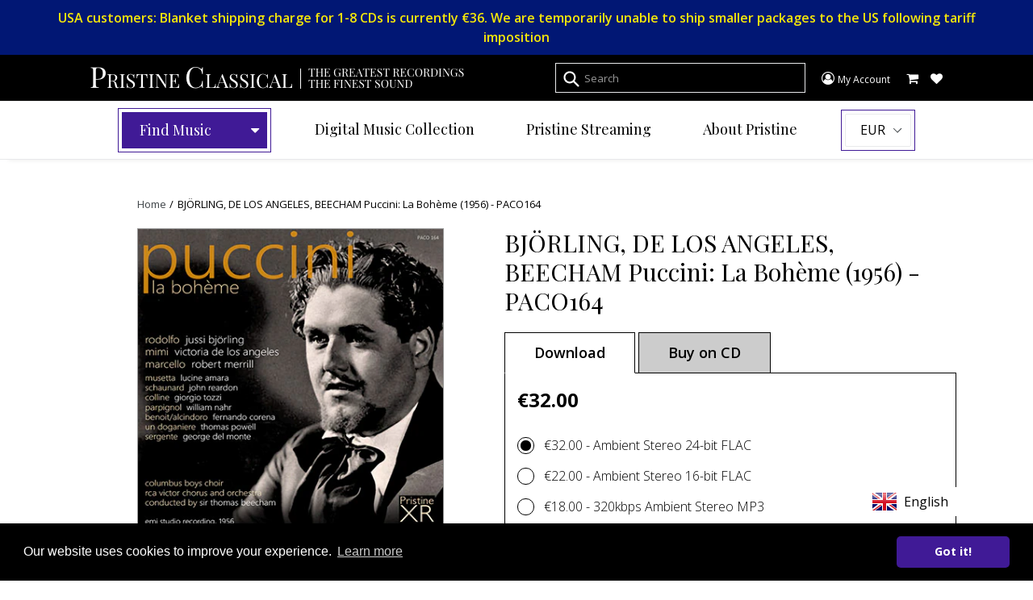

--- FILE ---
content_type: text/html; charset=utf-8
request_url: https://www.pristineclassical.com/products/paco164
body_size: 89492
content:
<!doctype html>
<!--[if IE 9]> <html class="ie9 no-js" lang="en"> <![endif]-->
<!--[if (gt IE 9)|!(IE)]><!--> <html class="no-js" lang="en"> <!--<![endif]-->
<head>
  <meta charset="utf-8">
  <meta http-equiv="X-UA-Compatible" content="IE=edge,chrome=1">
  <meta name="viewport" content="width=device-width,initial-scale=1">
  <meta name="theme-color" content="#7796a8">
  <link rel="canonical" href="https://www.pristineclassical.com/products/paco164">

  
    <link rel="shortcut icon" href="//www.pristineclassical.com/cdn/shop/files/PC_favicon_32x32_32x32.png?v=1613525298" type="image/png">
  

  
  <title>

   
    BJÖRLING, DE LOS ANGELES, BEECHAM Puccini: La Bohème (1956) - PACO164
    
    
    
      &ndash; Pristine Classical
    
    
  </title>

  
    <meta name="description" content="overviewfb55cd020f0643f08418183279e63a5fPUCCINI La BohèmeStudio recording, 1956Total duration:  1hr 47:14  Rodolfo - Jussi BjörlingMimi - Victoria de los AngelesMarcello - Robert MerrillColumbus Boys ChoirRCA Victor Chorus and Orchestraconducted by Sir Thomas Beecham578a9379d1e540bd96d26f03a79628d9review_titlefb55cd020">
  

  <!-- /snippets/social-meta-tags.liquid -->
<meta property="og:site_name" content="Pristine Classical">
<meta property="og:url" content="https://www.pristineclassical.com/products/paco164">
<meta property="og:title" content="BJÖRLING, DE LOS ANGELES, BEECHAM Puccini: La Bohème (1956) - PACO164">
<meta property="og:type" content="product">
<meta property="og:description" content="overviewfb55cd020f0643f08418183279e63a5fPUCCINI La BohèmeStudio recording, 1956Total duration:  1hr 47:14  Rodolfo - Jussi BjörlingMimi - Victoria de los AngelesMarcello - Robert MerrillColumbus Boys ChoirRCA Victor Chorus and Orchestraconducted by Sir Thomas Beecham578a9379d1e540bd96d26f03a79628d9review_titlefb55cd020"><meta property="og:price:amount" content="18.00">
  <meta property="og:price:currency" content="EUR"><meta property="og:image" content="http://www.pristineclassical.com/cdn/shop/products/PACO164_63d1aa53-68ba-4428-ad28-6d683d6c7975_1024x1024.jpg?v=1565331305">
<meta property="og:image:secure_url" content="https://www.pristineclassical.com/cdn/shop/products/PACO164_63d1aa53-68ba-4428-ad28-6d683d6c7975_1024x1024.jpg?v=1565331305">

<meta name="twitter:site" content="@">
<meta name="twitter:card" content="summary_large_image">
<meta name="twitter:title" content="BJÖRLING, DE LOS ANGELES, BEECHAM Puccini: La Bohème (1956) - PACO164">
<meta name="twitter:description" content="overviewfb55cd020f0643f08418183279e63a5fPUCCINI La BohèmeStudio recording, 1956Total duration:  1hr 47:14  Rodolfo - Jussi BjörlingMimi - Victoria de los AngelesMarcello - Robert MerrillColumbus Boys ChoirRCA Victor Chorus and Orchestraconducted by Sir Thomas Beecham578a9379d1e540bd96d26f03a79628d9review_titlefb55cd020">


  <link href="//www.pristineclassical.com/cdn/shop/t/21/assets/theme.scss.css?v=179258594427430549981764149396" rel="stylesheet" type="text/css" media="all" />
  

  <link href="//fonts.googleapis.com/css?family=Work+Sans:400,700" rel="stylesheet" type="text/css" media="all" />


  

    <link href="//fonts.googleapis.com/css?family=Work+Sans:600" rel="stylesheet" type="text/css" media="all" />
  

<link href="https://fonts.googleapis.com/css?family=Playfair+Display:400,400i,700,700i,900" rel="stylesheet">
<link href="https://fonts.googleapis.com/css?family=Open+Sans:300,400,600,700,800" rel="stylesheet">

   <link href="//www.pristineclassical.com/cdn/shop/t/21/assets/custom.css?v=137173573253929049891764084118" rel="stylesheet" type="text/css" media="all" />


  <script>
    var theme = {
      strings: {
        addToCart: "Add to Cart",
        soldOut: "Sold out",
        unavailable: "Unavailable",
        showMore: "Show More",
        showLess: "Show Less"
      },
      moneyFormat: "€{{amount}}"
    }

    document.documentElement.className = document.documentElement.className.replace('no-js', 'js');
  </script>

  <!--[if (lte IE 9) ]><script src="//www.pristineclassical.com/cdn/shop/t/21/assets/match-media.min.js?v=22265819453975888031764084118" type="text/javascript"></script><![endif]-->

  

  <!--[if (gt IE 9)|!(IE)]><!--><script src="//www.pristineclassical.com/cdn/shop/t/21/assets/vendor.js?v=12815005813760500591764084118" defer="defer"></script><!--<![endif]-->
  <!--[if lte IE 9]><script src="//www.pristineclassical.com/cdn/shop/t/21/assets/vendor.js?v=12815005813760500591764084118"></script><![endif]-->

  <!--[if (gt IE 9)|!(IE)]><!--><script src="//www.pristineclassical.com/cdn/shop/t/21/assets/theme.js?v=157475119822455616891764084118" defer="defer"></script><!--<![endif]-->
  <!--[if lte IE 9]><script src="//www.pristineclassical.com/cdn/shop/t/21/assets/theme.js?v=157475119822455616891764084118"></script><![endif]-->

  <script>window.performance && window.performance.mark && window.performance.mark('shopify.content_for_header.start');</script><meta id="shopify-digital-wallet" name="shopify-digital-wallet" content="/16912535/digital_wallets/dialog">
<meta name="shopify-checkout-api-token" content="ecc0b9c6fea9802f30b2d5564045caef">
<meta id="in-context-paypal-metadata" data-shop-id="16912535" data-venmo-supported="false" data-environment="production" data-locale="en_US" data-paypal-v4="true" data-currency="EUR">
<link rel="alternate" type="application/json+oembed" href="https://www.pristineclassical.com/products/paco164.oembed">
<script async="async" src="/checkouts/internal/preloads.js?locale=en-FR"></script>
<script id="shopify-features" type="application/json">{"accessToken":"ecc0b9c6fea9802f30b2d5564045caef","betas":["rich-media-storefront-analytics"],"domain":"www.pristineclassical.com","predictiveSearch":true,"shopId":16912535,"locale":"en"}</script>
<script>var Shopify = Shopify || {};
Shopify.shop = "pristine-classical-esc.myshopify.com";
Shopify.locale = "en";
Shopify.currency = {"active":"EUR","rate":"1.0"};
Shopify.country = "FR";
Shopify.theme = {"name":"[ESC] ChatGPT [Product Schema]","id":182544957774,"schema_name":"Debut","schema_version":"1.0.0","theme_store_id":796,"role":"main"};
Shopify.theme.handle = "null";
Shopify.theme.style = {"id":null,"handle":null};
Shopify.cdnHost = "www.pristineclassical.com/cdn";
Shopify.routes = Shopify.routes || {};
Shopify.routes.root = "/";</script>
<script type="module">!function(o){(o.Shopify=o.Shopify||{}).modules=!0}(window);</script>
<script>!function(o){function n(){var o=[];function n(){o.push(Array.prototype.slice.apply(arguments))}return n.q=o,n}var t=o.Shopify=o.Shopify||{};t.loadFeatures=n(),t.autoloadFeatures=n()}(window);</script>
<script id="shop-js-analytics" type="application/json">{"pageType":"product"}</script>
<script defer="defer" async type="module" src="//www.pristineclassical.com/cdn/shopifycloud/shop-js/modules/v2/client.init-shop-cart-sync_BN7fPSNr.en.esm.js"></script>
<script defer="defer" async type="module" src="//www.pristineclassical.com/cdn/shopifycloud/shop-js/modules/v2/chunk.common_Cbph3Kss.esm.js"></script>
<script defer="defer" async type="module" src="//www.pristineclassical.com/cdn/shopifycloud/shop-js/modules/v2/chunk.modal_DKumMAJ1.esm.js"></script>
<script type="module">
  await import("//www.pristineclassical.com/cdn/shopifycloud/shop-js/modules/v2/client.init-shop-cart-sync_BN7fPSNr.en.esm.js");
await import("//www.pristineclassical.com/cdn/shopifycloud/shop-js/modules/v2/chunk.common_Cbph3Kss.esm.js");
await import("//www.pristineclassical.com/cdn/shopifycloud/shop-js/modules/v2/chunk.modal_DKumMAJ1.esm.js");

  window.Shopify.SignInWithShop?.initShopCartSync?.({"fedCMEnabled":true,"windoidEnabled":true});

</script>
<script>(function() {
  var isLoaded = false;
  function asyncLoad() {
    if (isLoaded) return;
    isLoaded = true;
    var urls = ["https:\/\/wishlists-scripts.esc-apps-cdn.com\/pristine-classical-esc.myshopify.com.js?shop=pristine-classical-esc.myshopify.com"];
    for (var i = 0; i < urls.length; i++) {
      var s = document.createElement('script');
      s.type = 'text/javascript';
      s.async = true;
      s.src = urls[i];
      var x = document.getElementsByTagName('script')[0];
      x.parentNode.insertBefore(s, x);
    }
  };
  if(window.attachEvent) {
    window.attachEvent('onload', asyncLoad);
  } else {
    window.addEventListener('load', asyncLoad, false);
  }
})();</script>
<script id="__st">var __st={"a":16912535,"offset":3600,"reqid":"dc25fc4d-f746-4b90-b013-56f3ff8b984a-1770013137","pageurl":"www.pristineclassical.com\/products\/paco164","u":"4d1d752c096e","p":"product","rtyp":"product","rid":3946315579453};</script>
<script>window.ShopifyPaypalV4VisibilityTracking = true;</script>
<script id="captcha-bootstrap">!function(){'use strict';const t='contact',e='account',n='new_comment',o=[[t,t],['blogs',n],['comments',n],[t,'customer']],c=[[e,'customer_login'],[e,'guest_login'],[e,'recover_customer_password'],[e,'create_customer']],r=t=>t.map((([t,e])=>`form[action*='/${t}']:not([data-nocaptcha='true']) input[name='form_type'][value='${e}']`)).join(','),a=t=>()=>t?[...document.querySelectorAll(t)].map((t=>t.form)):[];function s(){const t=[...o],e=r(t);return a(e)}const i='password',u='form_key',d=['recaptcha-v3-token','g-recaptcha-response','h-captcha-response',i],f=()=>{try{return window.sessionStorage}catch{return}},m='__shopify_v',_=t=>t.elements[u];function p(t,e,n=!1){try{const o=window.sessionStorage,c=JSON.parse(o.getItem(e)),{data:r}=function(t){const{data:e,action:n}=t;return t[m]||n?{data:e,action:n}:{data:t,action:n}}(c);for(const[e,n]of Object.entries(r))t.elements[e]&&(t.elements[e].value=n);n&&o.removeItem(e)}catch(o){console.error('form repopulation failed',{error:o})}}const l='form_type',E='cptcha';function T(t){t.dataset[E]=!0}const w=window,h=w.document,L='Shopify',v='ce_forms',y='captcha';let A=!1;((t,e)=>{const n=(g='f06e6c50-85a8-45c8-87d0-21a2b65856fe',I='https://cdn.shopify.com/shopifycloud/storefront-forms-hcaptcha/ce_storefront_forms_captcha_hcaptcha.v1.5.2.iife.js',D={infoText:'Protected by hCaptcha',privacyText:'Privacy',termsText:'Terms'},(t,e,n)=>{const o=w[L][v],c=o.bindForm;if(c)return c(t,g,e,D).then(n);var r;o.q.push([[t,g,e,D],n]),r=I,A||(h.body.append(Object.assign(h.createElement('script'),{id:'captcha-provider',async:!0,src:r})),A=!0)});var g,I,D;w[L]=w[L]||{},w[L][v]=w[L][v]||{},w[L][v].q=[],w[L][y]=w[L][y]||{},w[L][y].protect=function(t,e){n(t,void 0,e),T(t)},Object.freeze(w[L][y]),function(t,e,n,w,h,L){const[v,y,A,g]=function(t,e,n){const i=e?o:[],u=t?c:[],d=[...i,...u],f=r(d),m=r(i),_=r(d.filter((([t,e])=>n.includes(e))));return[a(f),a(m),a(_),s()]}(w,h,L),I=t=>{const e=t.target;return e instanceof HTMLFormElement?e:e&&e.form},D=t=>v().includes(t);t.addEventListener('submit',(t=>{const e=I(t);if(!e)return;const n=D(e)&&!e.dataset.hcaptchaBound&&!e.dataset.recaptchaBound,o=_(e),c=g().includes(e)&&(!o||!o.value);(n||c)&&t.preventDefault(),c&&!n&&(function(t){try{if(!f())return;!function(t){const e=f();if(!e)return;const n=_(t);if(!n)return;const o=n.value;o&&e.removeItem(o)}(t);const e=Array.from(Array(32),(()=>Math.random().toString(36)[2])).join('');!function(t,e){_(t)||t.append(Object.assign(document.createElement('input'),{type:'hidden',name:u})),t.elements[u].value=e}(t,e),function(t,e){const n=f();if(!n)return;const o=[...t.querySelectorAll(`input[type='${i}']`)].map((({name:t})=>t)),c=[...d,...o],r={};for(const[a,s]of new FormData(t).entries())c.includes(a)||(r[a]=s);n.setItem(e,JSON.stringify({[m]:1,action:t.action,data:r}))}(t,e)}catch(e){console.error('failed to persist form',e)}}(e),e.submit())}));const S=(t,e)=>{t&&!t.dataset[E]&&(n(t,e.some((e=>e===t))),T(t))};for(const o of['focusin','change'])t.addEventListener(o,(t=>{const e=I(t);D(e)&&S(e,y())}));const B=e.get('form_key'),M=e.get(l),P=B&&M;t.addEventListener('DOMContentLoaded',(()=>{const t=y();if(P)for(const e of t)e.elements[l].value===M&&p(e,B);[...new Set([...A(),...v().filter((t=>'true'===t.dataset.shopifyCaptcha))])].forEach((e=>S(e,t)))}))}(h,new URLSearchParams(w.location.search),n,t,e,['guest_login'])})(!1,!0)}();</script>
<script integrity="sha256-4kQ18oKyAcykRKYeNunJcIwy7WH5gtpwJnB7kiuLZ1E=" data-source-attribution="shopify.loadfeatures" defer="defer" src="//www.pristineclassical.com/cdn/shopifycloud/storefront/assets/storefront/load_feature-a0a9edcb.js" crossorigin="anonymous"></script>
<script data-source-attribution="shopify.dynamic_checkout.dynamic.init">var Shopify=Shopify||{};Shopify.PaymentButton=Shopify.PaymentButton||{isStorefrontPortableWallets:!0,init:function(){window.Shopify.PaymentButton.init=function(){};var t=document.createElement("script");t.src="https://www.pristineclassical.com/cdn/shopifycloud/portable-wallets/latest/portable-wallets.en.js",t.type="module",document.head.appendChild(t)}};
</script>
<script data-source-attribution="shopify.dynamic_checkout.buyer_consent">
  function portableWalletsHideBuyerConsent(e){var t=document.getElementById("shopify-buyer-consent"),n=document.getElementById("shopify-subscription-policy-button");t&&n&&(t.classList.add("hidden"),t.setAttribute("aria-hidden","true"),n.removeEventListener("click",e))}function portableWalletsShowBuyerConsent(e){var t=document.getElementById("shopify-buyer-consent"),n=document.getElementById("shopify-subscription-policy-button");t&&n&&(t.classList.remove("hidden"),t.removeAttribute("aria-hidden"),n.addEventListener("click",e))}window.Shopify?.PaymentButton&&(window.Shopify.PaymentButton.hideBuyerConsent=portableWalletsHideBuyerConsent,window.Shopify.PaymentButton.showBuyerConsent=portableWalletsShowBuyerConsent);
</script>
<script data-source-attribution="shopify.dynamic_checkout.cart.bootstrap">document.addEventListener("DOMContentLoaded",(function(){function t(){return document.querySelector("shopify-accelerated-checkout-cart, shopify-accelerated-checkout")}if(t())Shopify.PaymentButton.init();else{new MutationObserver((function(e,n){t()&&(Shopify.PaymentButton.init(),n.disconnect())})).observe(document.body,{childList:!0,subtree:!0})}}));
</script>
<link id="shopify-accelerated-checkout-styles" rel="stylesheet" media="screen" href="https://www.pristineclassical.com/cdn/shopifycloud/portable-wallets/latest/accelerated-checkout-backwards-compat.css" crossorigin="anonymous">
<style id="shopify-accelerated-checkout-cart">
        #shopify-buyer-consent {
  margin-top: 1em;
  display: inline-block;
  width: 100%;
}

#shopify-buyer-consent.hidden {
  display: none;
}

#shopify-subscription-policy-button {
  background: none;
  border: none;
  padding: 0;
  text-decoration: underline;
  font-size: inherit;
  cursor: pointer;
}

#shopify-subscription-policy-button::before {
  box-shadow: none;
}

      </style>

<script>window.performance && window.performance.mark && window.performance.mark('shopify.content_for_header.end');</script>
  <script src="https://use.fontawesome.com/5cb24007a2.js"></script>

    <script type="text/javascript" src="//code.jquery.com/jquery-1.11.0.min.js"></script>
    <script type="text/javascript" src="//code.jquery.com/jquery-migrate-1.2.1.min.js"></script>
  
  <link href="https://cdnjs.cloudflare.com/ajax/libs/lightslider/1.1.6/css/lightslider.min.css" rel="stylesheet" type="text/css" media="all" />
  <script src="//www.pristineclassical.com/cdn/shop/t/21/assets/lightslider.js?v=14130742960662394061764084118" type="text/javascript"></script>

  
  <script type="text/javascript" src="//cdn.jsdelivr.net/jquery.slick/1.6.0/slick.min.js"></script>

  
  <script src="https://cdnjs.cloudflare.com/ajax/libs/vue/2.1.10/vue.js"></script>
  
  <script src="https://cdnjs.cloudflare.com/ajax/libs/superagent/3.4.1/superagent.min.js"></script>
  <script src="//www.pristineclassical.com/cdn/shop/t/21/assets/account.js?v=58748613570495659801764084118" type="text/javascript"></script>
  
  
  
  
  <link rel="stylesheet" type="text/css" href="//cdnjs.cloudflare.com/ajax/libs/cookieconsent2/3.0.3/cookieconsent.min.css" />
  <script src="//cdnjs.cloudflare.com/ajax/libs/cookieconsent2/3.0.3/cookieconsent.min.js"></script>
  <script>
  window.addEventListener("load", function(){
  window.cookieconsent.initialise({
    "palette": {
      "popup": {
        "background": "#000000",
        "text": "#ffffff"
      },
      "button": {
        "background": "#401a96",
        "text": "#ffffff"
      }
    },
    "theme": "classic",
    "content": {
      "message": "Our website uses cookies to improve your experience.",
      "href": "https://www.pristineclassical.com/pages/cookie-policy"
    }
  })});
  </script>
  
  

<!-- BEGIN app block: shopify://apps/uplinkly-language-translate/blocks/language-translate/56a854bb-67ff-48c6-ba58-9185b4505de7 -->
    <script src="https://language-translate.uplinkly-static.com/public/language-translate/pristine-classical-esc.myshopify.com/language-translate.js?t=1724120071" async="async" defer="defer"></script>


<!-- END app block --><link href="https://monorail-edge.shopifysvc.com" rel="dns-prefetch">
<script>(function(){if ("sendBeacon" in navigator && "performance" in window) {try {var session_token_from_headers = performance.getEntriesByType('navigation')[0].serverTiming.find(x => x.name == '_s').description;} catch {var session_token_from_headers = undefined;}var session_cookie_matches = document.cookie.match(/_shopify_s=([^;]*)/);var session_token_from_cookie = session_cookie_matches && session_cookie_matches.length === 2 ? session_cookie_matches[1] : "";var session_token = session_token_from_headers || session_token_from_cookie || "";function handle_abandonment_event(e) {var entries = performance.getEntries().filter(function(entry) {return /monorail-edge.shopifysvc.com/.test(entry.name);});if (!window.abandonment_tracked && entries.length === 0) {window.abandonment_tracked = true;var currentMs = Date.now();var navigation_start = performance.timing.navigationStart;var payload = {shop_id: 16912535,url: window.location.href,navigation_start,duration: currentMs - navigation_start,session_token,page_type: "product"};window.navigator.sendBeacon("https://monorail-edge.shopifysvc.com/v1/produce", JSON.stringify({schema_id: "online_store_buyer_site_abandonment/1.1",payload: payload,metadata: {event_created_at_ms: currentMs,event_sent_at_ms: currentMs}}));}}window.addEventListener('pagehide', handle_abandonment_event);}}());</script>
<script id="web-pixels-manager-setup">(function e(e,d,r,n,o){if(void 0===o&&(o={}),!Boolean(null===(a=null===(i=window.Shopify)||void 0===i?void 0:i.analytics)||void 0===a?void 0:a.replayQueue)){var i,a;window.Shopify=window.Shopify||{};var t=window.Shopify;t.analytics=t.analytics||{};var s=t.analytics;s.replayQueue=[],s.publish=function(e,d,r){return s.replayQueue.push([e,d,r]),!0};try{self.performance.mark("wpm:start")}catch(e){}var l=function(){var e={modern:/Edge?\/(1{2}[4-9]|1[2-9]\d|[2-9]\d{2}|\d{4,})\.\d+(\.\d+|)|Firefox\/(1{2}[4-9]|1[2-9]\d|[2-9]\d{2}|\d{4,})\.\d+(\.\d+|)|Chrom(ium|e)\/(9{2}|\d{3,})\.\d+(\.\d+|)|(Maci|X1{2}).+ Version\/(15\.\d+|(1[6-9]|[2-9]\d|\d{3,})\.\d+)([,.]\d+|)( \(\w+\)|)( Mobile\/\w+|) Safari\/|Chrome.+OPR\/(9{2}|\d{3,})\.\d+\.\d+|(CPU[ +]OS|iPhone[ +]OS|CPU[ +]iPhone|CPU IPhone OS|CPU iPad OS)[ +]+(15[._]\d+|(1[6-9]|[2-9]\d|\d{3,})[._]\d+)([._]\d+|)|Android:?[ /-](13[3-9]|1[4-9]\d|[2-9]\d{2}|\d{4,})(\.\d+|)(\.\d+|)|Android.+Firefox\/(13[5-9]|1[4-9]\d|[2-9]\d{2}|\d{4,})\.\d+(\.\d+|)|Android.+Chrom(ium|e)\/(13[3-9]|1[4-9]\d|[2-9]\d{2}|\d{4,})\.\d+(\.\d+|)|SamsungBrowser\/([2-9]\d|\d{3,})\.\d+/,legacy:/Edge?\/(1[6-9]|[2-9]\d|\d{3,})\.\d+(\.\d+|)|Firefox\/(5[4-9]|[6-9]\d|\d{3,})\.\d+(\.\d+|)|Chrom(ium|e)\/(5[1-9]|[6-9]\d|\d{3,})\.\d+(\.\d+|)([\d.]+$|.*Safari\/(?![\d.]+ Edge\/[\d.]+$))|(Maci|X1{2}).+ Version\/(10\.\d+|(1[1-9]|[2-9]\d|\d{3,})\.\d+)([,.]\d+|)( \(\w+\)|)( Mobile\/\w+|) Safari\/|Chrome.+OPR\/(3[89]|[4-9]\d|\d{3,})\.\d+\.\d+|(CPU[ +]OS|iPhone[ +]OS|CPU[ +]iPhone|CPU IPhone OS|CPU iPad OS)[ +]+(10[._]\d+|(1[1-9]|[2-9]\d|\d{3,})[._]\d+)([._]\d+|)|Android:?[ /-](13[3-9]|1[4-9]\d|[2-9]\d{2}|\d{4,})(\.\d+|)(\.\d+|)|Mobile Safari.+OPR\/([89]\d|\d{3,})\.\d+\.\d+|Android.+Firefox\/(13[5-9]|1[4-9]\d|[2-9]\d{2}|\d{4,})\.\d+(\.\d+|)|Android.+Chrom(ium|e)\/(13[3-9]|1[4-9]\d|[2-9]\d{2}|\d{4,})\.\d+(\.\d+|)|Android.+(UC? ?Browser|UCWEB|U3)[ /]?(15\.([5-9]|\d{2,})|(1[6-9]|[2-9]\d|\d{3,})\.\d+)\.\d+|SamsungBrowser\/(5\.\d+|([6-9]|\d{2,})\.\d+)|Android.+MQ{2}Browser\/(14(\.(9|\d{2,})|)|(1[5-9]|[2-9]\d|\d{3,})(\.\d+|))(\.\d+|)|K[Aa][Ii]OS\/(3\.\d+|([4-9]|\d{2,})\.\d+)(\.\d+|)/},d=e.modern,r=e.legacy,n=navigator.userAgent;return n.match(d)?"modern":n.match(r)?"legacy":"unknown"}(),u="modern"===l?"modern":"legacy",c=(null!=n?n:{modern:"",legacy:""})[u],f=function(e){return[e.baseUrl,"/wpm","/b",e.hashVersion,"modern"===e.buildTarget?"m":"l",".js"].join("")}({baseUrl:d,hashVersion:r,buildTarget:u}),m=function(e){var d=e.version,r=e.bundleTarget,n=e.surface,o=e.pageUrl,i=e.monorailEndpoint;return{emit:function(e){var a=e.status,t=e.errorMsg,s=(new Date).getTime(),l=JSON.stringify({metadata:{event_sent_at_ms:s},events:[{schema_id:"web_pixels_manager_load/3.1",payload:{version:d,bundle_target:r,page_url:o,status:a,surface:n,error_msg:t},metadata:{event_created_at_ms:s}}]});if(!i)return console&&console.warn&&console.warn("[Web Pixels Manager] No Monorail endpoint provided, skipping logging."),!1;try{return self.navigator.sendBeacon.bind(self.navigator)(i,l)}catch(e){}var u=new XMLHttpRequest;try{return u.open("POST",i,!0),u.setRequestHeader("Content-Type","text/plain"),u.send(l),!0}catch(e){return console&&console.warn&&console.warn("[Web Pixels Manager] Got an unhandled error while logging to Monorail."),!1}}}}({version:r,bundleTarget:l,surface:e.surface,pageUrl:self.location.href,monorailEndpoint:e.monorailEndpoint});try{o.browserTarget=l,function(e){var d=e.src,r=e.async,n=void 0===r||r,o=e.onload,i=e.onerror,a=e.sri,t=e.scriptDataAttributes,s=void 0===t?{}:t,l=document.createElement("script"),u=document.querySelector("head"),c=document.querySelector("body");if(l.async=n,l.src=d,a&&(l.integrity=a,l.crossOrigin="anonymous"),s)for(var f in s)if(Object.prototype.hasOwnProperty.call(s,f))try{l.dataset[f]=s[f]}catch(e){}if(o&&l.addEventListener("load",o),i&&l.addEventListener("error",i),u)u.appendChild(l);else{if(!c)throw new Error("Did not find a head or body element to append the script");c.appendChild(l)}}({src:f,async:!0,onload:function(){if(!function(){var e,d;return Boolean(null===(d=null===(e=window.Shopify)||void 0===e?void 0:e.analytics)||void 0===d?void 0:d.initialized)}()){var d=window.webPixelsManager.init(e)||void 0;if(d){var r=window.Shopify.analytics;r.replayQueue.forEach((function(e){var r=e[0],n=e[1],o=e[2];d.publishCustomEvent(r,n,o)})),r.replayQueue=[],r.publish=d.publishCustomEvent,r.visitor=d.visitor,r.initialized=!0}}},onerror:function(){return m.emit({status:"failed",errorMsg:"".concat(f," has failed to load")})},sri:function(e){var d=/^sha384-[A-Za-z0-9+/=]+$/;return"string"==typeof e&&d.test(e)}(c)?c:"",scriptDataAttributes:o}),m.emit({status:"loading"})}catch(e){m.emit({status:"failed",errorMsg:(null==e?void 0:e.message)||"Unknown error"})}}})({shopId: 16912535,storefrontBaseUrl: "https://www.pristineclassical.com",extensionsBaseUrl: "https://extensions.shopifycdn.com/cdn/shopifycloud/web-pixels-manager",monorailEndpoint: "https://monorail-edge.shopifysvc.com/unstable/produce_batch",surface: "storefront-renderer",enabledBetaFlags: ["2dca8a86"],webPixelsConfigList: [{"id":"159220046","eventPayloadVersion":"v1","runtimeContext":"LAX","scriptVersion":"1","type":"CUSTOM","privacyPurposes":["MARKETING"],"name":"Meta pixel (migrated)"},{"id":"193724750","eventPayloadVersion":"v1","runtimeContext":"LAX","scriptVersion":"1","type":"CUSTOM","privacyPurposes":["ANALYTICS"],"name":"Google Analytics tag (migrated)"},{"id":"shopify-app-pixel","configuration":"{}","eventPayloadVersion":"v1","runtimeContext":"STRICT","scriptVersion":"0450","apiClientId":"shopify-pixel","type":"APP","privacyPurposes":["ANALYTICS","MARKETING"]},{"id":"shopify-custom-pixel","eventPayloadVersion":"v1","runtimeContext":"LAX","scriptVersion":"0450","apiClientId":"shopify-pixel","type":"CUSTOM","privacyPurposes":["ANALYTICS","MARKETING"]}],isMerchantRequest: false,initData: {"shop":{"name":"Pristine Classical","paymentSettings":{"currencyCode":"EUR"},"myshopifyDomain":"pristine-classical-esc.myshopify.com","countryCode":"FR","storefrontUrl":"https:\/\/www.pristineclassical.com"},"customer":null,"cart":null,"checkout":null,"productVariants":[{"price":{"amount":32.0,"currencyCode":"EUR"},"product":{"title":"BJÖRLING, DE LOS ANGELES, BEECHAM Puccini: La Bohème (1956) - PACO164","vendor":"Pristine Classical","id":"3946315579453","untranslatedTitle":"BJÖRLING, DE LOS ANGELES, BEECHAM Puccini: La Bohème (1956) - PACO164","url":"\/products\/paco164","type":""},"id":"29477601804349","image":{"src":"\/\/www.pristineclassical.com\/cdn\/shop\/products\/PACO164_63d1aa53-68ba-4428-ad28-6d683d6c7975.jpg?v=1565331305"},"sku":null,"title":"Ambient Stereo 24-bit FLAC","untranslatedTitle":"Ambient Stereo 24-bit FLAC"},{"price":{"amount":22.0,"currencyCode":"EUR"},"product":{"title":"BJÖRLING, DE LOS ANGELES, BEECHAM Puccini: La Bohème (1956) - PACO164","vendor":"Pristine Classical","id":"3946315579453","untranslatedTitle":"BJÖRLING, DE LOS ANGELES, BEECHAM Puccini: La Bohème (1956) - PACO164","url":"\/products\/paco164","type":""},"id":"55205538660686","image":{"src":"\/\/www.pristineclassical.com\/cdn\/shop\/products\/PACO164_63d1aa53-68ba-4428-ad28-6d683d6c7975.jpg?v=1565331305"},"sku":null,"title":"Ambient Stereo 16-bit FLAC","untranslatedTitle":"Ambient Stereo 16-bit FLAC"},{"price":{"amount":18.0,"currencyCode":"EUR"},"product":{"title":"BJÖRLING, DE LOS ANGELES, BEECHAM Puccini: La Bohème (1956) - PACO164","vendor":"Pristine Classical","id":"3946315579453","untranslatedTitle":"BJÖRLING, DE LOS ANGELES, BEECHAM Puccini: La Bohème (1956) - PACO164","url":"\/products\/paco164","type":""},"id":"55205538693454","image":{"src":"\/\/www.pristineclassical.com\/cdn\/shop\/products\/PACO164_63d1aa53-68ba-4428-ad28-6d683d6c7975.jpg?v=1565331305"},"sku":null,"title":"320kbps Ambient Stereo MP3","untranslatedTitle":"320kbps Ambient Stereo MP3"}],"purchasingCompany":null},},"https://www.pristineclassical.com/cdn","1d2a099fw23dfb22ep557258f5m7a2edbae",{"modern":"","legacy":""},{"shopId":"16912535","storefrontBaseUrl":"https:\/\/www.pristineclassical.com","extensionBaseUrl":"https:\/\/extensions.shopifycdn.com\/cdn\/shopifycloud\/web-pixels-manager","surface":"storefront-renderer","enabledBetaFlags":"[\"2dca8a86\"]","isMerchantRequest":"false","hashVersion":"1d2a099fw23dfb22ep557258f5m7a2edbae","publish":"custom","events":"[[\"page_viewed\",{}],[\"product_viewed\",{\"productVariant\":{\"price\":{\"amount\":32.0,\"currencyCode\":\"EUR\"},\"product\":{\"title\":\"BJÖRLING, DE LOS ANGELES, BEECHAM Puccini: La Bohème (1956) - PACO164\",\"vendor\":\"Pristine Classical\",\"id\":\"3946315579453\",\"untranslatedTitle\":\"BJÖRLING, DE LOS ANGELES, BEECHAM Puccini: La Bohème (1956) - PACO164\",\"url\":\"\/products\/paco164\",\"type\":\"\"},\"id\":\"29477601804349\",\"image\":{\"src\":\"\/\/www.pristineclassical.com\/cdn\/shop\/products\/PACO164_63d1aa53-68ba-4428-ad28-6d683d6c7975.jpg?v=1565331305\"},\"sku\":null,\"title\":\"Ambient Stereo 24-bit FLAC\",\"untranslatedTitle\":\"Ambient Stereo 24-bit FLAC\"}}]]"});</script><script>
  window.ShopifyAnalytics = window.ShopifyAnalytics || {};
  window.ShopifyAnalytics.meta = window.ShopifyAnalytics.meta || {};
  window.ShopifyAnalytics.meta.currency = 'EUR';
  var meta = {"product":{"id":3946315579453,"gid":"gid:\/\/shopify\/Product\/3946315579453","vendor":"Pristine Classical","type":"","handle":"paco164","variants":[{"id":29477601804349,"price":3200,"name":"BJÖRLING, DE LOS ANGELES, BEECHAM Puccini: La Bohème (1956) - PACO164 - Ambient Stereo 24-bit FLAC","public_title":"Ambient Stereo 24-bit FLAC","sku":null},{"id":55205538660686,"price":2200,"name":"BJÖRLING, DE LOS ANGELES, BEECHAM Puccini: La Bohème (1956) - PACO164 - Ambient Stereo 16-bit FLAC","public_title":"Ambient Stereo 16-bit FLAC","sku":null},{"id":55205538693454,"price":1800,"name":"BJÖRLING, DE LOS ANGELES, BEECHAM Puccini: La Bohème (1956) - PACO164 - 320kbps Ambient Stereo MP3","public_title":"320kbps Ambient Stereo MP3","sku":null}],"remote":false},"page":{"pageType":"product","resourceType":"product","resourceId":3946315579453,"requestId":"dc25fc4d-f746-4b90-b013-56f3ff8b984a-1770013137"}};
  for (var attr in meta) {
    window.ShopifyAnalytics.meta[attr] = meta[attr];
  }
</script>
<script class="analytics">
  (function () {
    var customDocumentWrite = function(content) {
      var jquery = null;

      if (window.jQuery) {
        jquery = window.jQuery;
      } else if (window.Checkout && window.Checkout.$) {
        jquery = window.Checkout.$;
      }

      if (jquery) {
        jquery('body').append(content);
      }
    };

    var hasLoggedConversion = function(token) {
      if (token) {
        return document.cookie.indexOf('loggedConversion=' + token) !== -1;
      }
      return false;
    }

    var setCookieIfConversion = function(token) {
      if (token) {
        var twoMonthsFromNow = new Date(Date.now());
        twoMonthsFromNow.setMonth(twoMonthsFromNow.getMonth() + 2);

        document.cookie = 'loggedConversion=' + token + '; expires=' + twoMonthsFromNow;
      }
    }

    var trekkie = window.ShopifyAnalytics.lib = window.trekkie = window.trekkie || [];
    if (trekkie.integrations) {
      return;
    }
    trekkie.methods = [
      'identify',
      'page',
      'ready',
      'track',
      'trackForm',
      'trackLink'
    ];
    trekkie.factory = function(method) {
      return function() {
        var args = Array.prototype.slice.call(arguments);
        args.unshift(method);
        trekkie.push(args);
        return trekkie;
      };
    };
    for (var i = 0; i < trekkie.methods.length; i++) {
      var key = trekkie.methods[i];
      trekkie[key] = trekkie.factory(key);
    }
    trekkie.load = function(config) {
      trekkie.config = config || {};
      trekkie.config.initialDocumentCookie = document.cookie;
      var first = document.getElementsByTagName('script')[0];
      var script = document.createElement('script');
      script.type = 'text/javascript';
      script.onerror = function(e) {
        var scriptFallback = document.createElement('script');
        scriptFallback.type = 'text/javascript';
        scriptFallback.onerror = function(error) {
                var Monorail = {
      produce: function produce(monorailDomain, schemaId, payload) {
        var currentMs = new Date().getTime();
        var event = {
          schema_id: schemaId,
          payload: payload,
          metadata: {
            event_created_at_ms: currentMs,
            event_sent_at_ms: currentMs
          }
        };
        return Monorail.sendRequest("https://" + monorailDomain + "/v1/produce", JSON.stringify(event));
      },
      sendRequest: function sendRequest(endpointUrl, payload) {
        // Try the sendBeacon API
        if (window && window.navigator && typeof window.navigator.sendBeacon === 'function' && typeof window.Blob === 'function' && !Monorail.isIos12()) {
          var blobData = new window.Blob([payload], {
            type: 'text/plain'
          });

          if (window.navigator.sendBeacon(endpointUrl, blobData)) {
            return true;
          } // sendBeacon was not successful

        } // XHR beacon

        var xhr = new XMLHttpRequest();

        try {
          xhr.open('POST', endpointUrl);
          xhr.setRequestHeader('Content-Type', 'text/plain');
          xhr.send(payload);
        } catch (e) {
          console.log(e);
        }

        return false;
      },
      isIos12: function isIos12() {
        return window.navigator.userAgent.lastIndexOf('iPhone; CPU iPhone OS 12_') !== -1 || window.navigator.userAgent.lastIndexOf('iPad; CPU OS 12_') !== -1;
      }
    };
    Monorail.produce('monorail-edge.shopifysvc.com',
      'trekkie_storefront_load_errors/1.1',
      {shop_id: 16912535,
      theme_id: 182544957774,
      app_name: "storefront",
      context_url: window.location.href,
      source_url: "//www.pristineclassical.com/cdn/s/trekkie.storefront.c59ea00e0474b293ae6629561379568a2d7c4bba.min.js"});

        };
        scriptFallback.async = true;
        scriptFallback.src = '//www.pristineclassical.com/cdn/s/trekkie.storefront.c59ea00e0474b293ae6629561379568a2d7c4bba.min.js';
        first.parentNode.insertBefore(scriptFallback, first);
      };
      script.async = true;
      script.src = '//www.pristineclassical.com/cdn/s/trekkie.storefront.c59ea00e0474b293ae6629561379568a2d7c4bba.min.js';
      first.parentNode.insertBefore(script, first);
    };
    trekkie.load(
      {"Trekkie":{"appName":"storefront","development":false,"defaultAttributes":{"shopId":16912535,"isMerchantRequest":null,"themeId":182544957774,"themeCityHash":"6236510722114739453","contentLanguage":"en","currency":"EUR","eventMetadataId":"55026a45-9e12-448f-a617-c5b7f43a928c"},"isServerSideCookieWritingEnabled":true,"monorailRegion":"shop_domain","enabledBetaFlags":["65f19447","b5387b81"]},"Session Attribution":{},"S2S":{"facebookCapiEnabled":false,"source":"trekkie-storefront-renderer","apiClientId":580111}}
    );

    var loaded = false;
    trekkie.ready(function() {
      if (loaded) return;
      loaded = true;

      window.ShopifyAnalytics.lib = window.trekkie;

      var originalDocumentWrite = document.write;
      document.write = customDocumentWrite;
      try { window.ShopifyAnalytics.merchantGoogleAnalytics.call(this); } catch(error) {};
      document.write = originalDocumentWrite;

      window.ShopifyAnalytics.lib.page(null,{"pageType":"product","resourceType":"product","resourceId":3946315579453,"requestId":"dc25fc4d-f746-4b90-b013-56f3ff8b984a-1770013137","shopifyEmitted":true});

      var match = window.location.pathname.match(/checkouts\/(.+)\/(thank_you|post_purchase)/)
      var token = match? match[1]: undefined;
      if (!hasLoggedConversion(token)) {
        setCookieIfConversion(token);
        window.ShopifyAnalytics.lib.track("Viewed Product",{"currency":"EUR","variantId":29477601804349,"productId":3946315579453,"productGid":"gid:\/\/shopify\/Product\/3946315579453","name":"BJÖRLING, DE LOS ANGELES, BEECHAM Puccini: La Bohème (1956) - PACO164 - Ambient Stereo 24-bit FLAC","price":"32.00","sku":null,"brand":"Pristine Classical","variant":"Ambient Stereo 24-bit FLAC","category":"","nonInteraction":true,"remote":false},undefined,undefined,{"shopifyEmitted":true});
      window.ShopifyAnalytics.lib.track("monorail:\/\/trekkie_storefront_viewed_product\/1.1",{"currency":"EUR","variantId":29477601804349,"productId":3946315579453,"productGid":"gid:\/\/shopify\/Product\/3946315579453","name":"BJÖRLING, DE LOS ANGELES, BEECHAM Puccini: La Bohème (1956) - PACO164 - Ambient Stereo 24-bit FLAC","price":"32.00","sku":null,"brand":"Pristine Classical","variant":"Ambient Stereo 24-bit FLAC","category":"","nonInteraction":true,"remote":false,"referer":"https:\/\/www.pristineclassical.com\/products\/paco164"});
      }
    });


        var eventsListenerScript = document.createElement('script');
        eventsListenerScript.async = true;
        eventsListenerScript.src = "//www.pristineclassical.com/cdn/shopifycloud/storefront/assets/shop_events_listener-3da45d37.js";
        document.getElementsByTagName('head')[0].appendChild(eventsListenerScript);

})();</script>
  <script>
  if (!window.ga || (window.ga && typeof window.ga !== 'function')) {
    window.ga = function ga() {
      (window.ga.q = window.ga.q || []).push(arguments);
      if (window.Shopify && window.Shopify.analytics && typeof window.Shopify.analytics.publish === 'function') {
        window.Shopify.analytics.publish("ga_stub_called", {}, {sendTo: "google_osp_migration"});
      }
      console.error("Shopify's Google Analytics stub called with:", Array.from(arguments), "\nSee https://help.shopify.com/manual/promoting-marketing/pixels/pixel-migration#google for more information.");
    };
    if (window.Shopify && window.Shopify.analytics && typeof window.Shopify.analytics.publish === 'function') {
      window.Shopify.analytics.publish("ga_stub_initialized", {}, {sendTo: "google_osp_migration"});
    }
  }
</script>
<script
  defer
  src="https://www.pristineclassical.com/cdn/shopifycloud/perf-kit/shopify-perf-kit-3.1.0.min.js"
  data-application="storefront-renderer"
  data-shop-id="16912535"
  data-render-region="gcp-us-east1"
  data-page-type="product"
  data-theme-instance-id="182544957774"
  data-theme-name="Debut"
  data-theme-version="1.0.0"
  data-monorail-region="shop_domain"
  data-resource-timing-sampling-rate="10"
  data-shs="true"
  data-shs-beacon="true"
  data-shs-export-with-fetch="true"
  data-shs-logs-sample-rate="1"
  data-shs-beacon-endpoint="https://www.pristineclassical.com/api/collect"
></script>
</head>

<body class="template-product">
    <!-- Bold: Memberships -->
    
    <!-- end Bold code -->

  <a class="in-page-link visually-hidden skip-link" href="#MainContent">Skip to content</a>

  <div id="SearchDrawer" class="search-bar drawer drawer--top">
    <div class="search-bar__table">
      <div class="search-bar__table-cell search-bar__form-wrapper">
        <form class="search search-bar__form" action="/search" method="get" role="search">
          <button class="search-bar__submit search__submit btn--link" type="submit">
            <svg aria-hidden="true" focusable="false" role="presentation" class="icon icon-search" viewBox="0 0 37 40"><path d="M35.6 36l-9.8-9.8c4.1-5.4 3.6-13.2-1.3-18.1-5.4-5.4-14.2-5.4-19.7 0-5.4 5.4-5.4 14.2 0 19.7 2.6 2.6 6.1 4.1 9.8 4.1 3 0 5.9-1 8.3-2.8l9.8 9.8c.4.4.9.6 1.4.6s1-.2 1.4-.6c.9-.9.9-2.1.1-2.9zm-20.9-8.2c-2.6 0-5.1-1-7-2.9-3.9-3.9-3.9-10.1 0-14C9.6 9 12.2 8 14.7 8s5.1 1 7 2.9c3.9 3.9 3.9 10.1 0 14-1.9 1.9-4.4 2.9-7 2.9z"/></svg>

            <span class="icon__fallback-text">Submit</span>
          </button>
          <input class="search__input search-bar__input" type="search" name="q" value="" placeholder="Search" aria-label="Search">
        </form>
      </div>
      <div class="search-bar__table-cell text-right">
        <button type="button" class="btn--link search-bar__close js-drawer-close">
          <svg aria-hidden="true" focusable="false" role="presentation" class="icon icon-close" viewBox="0 0 37 40"><path d="M21.3 23l11-11c.8-.8.8-2 0-2.8-.8-.8-2-.8-2.8 0l-11 11-11-11c-.8-.8-2-.8-2.8 0-.8.8-.8 2 0 2.8l11 11-11 11c-.8.8-.8 2 0 2.8.4.4.9.6 1.4.6s1-.2 1.4-.6l11-11 11 11c.4.4.9.6 1.4.6s1-.2 1.4-.6c.8-.8.8-2 0-2.8l-11-11z"/></svg>

          <span class="icon__fallback-text">Close search</span>
        </button>
      </div>
    </div>
  </div>

  <div id="shopify-section-header" class="shopify-section">
  <style>
    .notification-bar {
      background-color: #011774;
    }

    .notification-bar__message {
      color: #f5e709;
    }
  </style>


<div data-section-id="header" data-section-type="header-section">
  <nav class="mobile-nav-wrapper medium-up--hide" role="navigation">
              <li class="special-nav">
        <span>Find Music  <i class="fa fa-caret-down" aria-hidden="true"></i></span>
        <div class="find-music-dropdown">
           <div class="inner-nav">
            <ul class="categories">
                <li class="category current" data-tab="artist_mobile">By Artist</li>
                <li class="category" data-tab="ensemble_mobile">By Ensemble</li>
                <li class="category" data-tab="composer_mobile">By Composer</li>
            </ul>

            <div id="artist_mobile" class="nav-content current">
                





    <div class="nav-tabs">
        <ul class="sub-nav">
                                                <li class="alphabetical" data-tab="mobile_artist-A">A</li>
                                                                <li class="alphabetical" data-tab="mobile_artist-B">B</li>
                                                                <li class="alphabetical" data-tab="mobile_artist-C">C</li>
                                                                <li class="alphabetical" data-tab="mobile_artist-D">D</li>
                                                                <li class="alphabetical" data-tab="mobile_artist-E">E</li>
                                                                <li class="alphabetical" data-tab="mobile_artist-F">F</li>
                                                                <li class="alphabetical" data-tab="mobile_artist-G">G</li>
                                                                <li class="alphabetical" data-tab="mobile_artist-H">H</li>
                                                                <li class="alphabetical" data-tab="mobile_artist-I">I</li>
                                                                <li class="alphabetical" data-tab="mobile_artist-J">J</li>
                                                                <li class="alphabetical" data-tab="mobile_artist-K">K</li>
                                                                <li class="alphabetical" data-tab="mobile_artist-L">L</li>
                                                                <li class="alphabetical" data-tab="mobile_artist-M">M</li>
                                                                <li class="alphabetical" data-tab="mobile_artist-N">N</li>
                                                                <li class="alphabetical" data-tab="mobile_artist-O">O</li>
                                                                <li class="alphabetical" data-tab="mobile_artist-P">P</li>
                                                                <li class="alphabetical" data-tab="mobile_artist-Q">Q</li>
                                                                <li class="alphabetical" data-tab="mobile_artist-R">R</li>
                                                                <li class="alphabetical" data-tab="mobile_artist-S">S</li>
                                                                <li class="alphabetical" data-tab="mobile_artist-T">T</li>
                                                                <li class="alphabetical" data-tab="mobile_artist-U">U</li>
                                                                <li class="alphabetical" data-tab="mobile_artist-V">V</li>
                                                                <li class="alphabetical" data-tab="mobile_artist-W">W</li>
                                                                                            <li class="alphabetical" data-tab="mobile_artist-Y">Y</li>
                                                                <li class="alphabetical" data-tab="mobile_artist-Z">Z</li>
                                    </ul>

                                            <div id="mobile_artist-A" class="sub-nav-body current">
                                                                 <a class="artist" href="/collections/artist-hermann-abendroth">
                            Hermann Abendroth
                        </a>
                                            <a class="artist" href="/collections/artist-otto-ackerman">
                            Otto Ackerman
                        </a>
                                            <a class="artist" href="/collections/artist-guido-agosti">
                            Guido Agosti
                        </a>
                                            <a class="artist" href="/collections/artist-yevgeny-akulov">
                            Yevgeny Akulov
                        </a>
                                            <a class="artist" href="/collections/artist-licia-albanese">
                            Licia Albanese
                        </a>
                                            <a class="artist" href="/collections/artist-francesco-albanese">
                            Francesco Albanese
                        </a>
                                            <a class="artist" href="/collections/artist-eunice-alberts">
                            Eunice Alberts
                        </a>
                                            <a class="artist" href="/collections/artist-rene-alix">
                            Rene Alix
                        </a>
                                            <a class="artist" href="/collections/artist-eleanor-aller">
                            Eleanor Aller
                        </a>
                                            <a class="artist" href="/collections/artist-victor-aller">
                            Victor Aller
                        </a>
                                            <a class="artist" href="/collections/artist-paul-althouse">
                            Paul Althouse
                        </a>
                                            <a class="artist" href="/collections/artist-thelma-altman">
                            Thelma Altman
                        </a>
                                            <a class="artist" href="/collections/artist-luigi-alva">
                            Luigi Alva
                        </a>
                                            <a class="artist" href="/collections/artist-lorenzo-alvary">
                            Lorenzo Alvary
                        </a>
                                            <a class="artist" href="/collections/artist-karl-alwin">
                            Karl Alwin
                        </a>
                                            <a class="artist" href="/collections/artist-kenneth-alwyn">
                            Kenneth Alwyn
                        </a>
                                            <a class="artist" href="/collections/artist-lucine-amara">
                            Lucine Amara
                        </a>
                                            <a class="artist" href="/collections/artist-geza-anda">
                            Géza Anda
                        </a>
                                            <a class="artist" href="/collections/artist-rosette-anday">
                            Rosette Anday
                        </a>
                                            <a class="artist" href="/collections/artist-peter-anders">
                            Peter Anders
                        </a>
                                            <a class="artist" href="/collections/artist-marian-anderson">
                            Marian Anderson
                        </a>
                                            <a class="artist" href="/collections/artist-einar-andersson">
                            Einar Andersson
                        </a>
                                            <a class="artist" href="/collections/artist-florindo-andreoli">
                            Florindo Andreoli
                        </a>
                                            <a class="artist" href="/collections/artist-norma-andreotti">
                            Norma Andreotti
                        </a>
                                            <a class="artist" href="/collections/artist-stella-andreva">
                            Stella Andreva
                        </a>
                                            <a class="artist" href="/collections/artist-franz-andre">
                            Franz André
                        </a>
                                            <a class="artist" href="/collections/artist-ivar-andresen">
                            Ivar Andrésen
                        </a>
                                            <a class="artist" href="/collections/artist-victoria-de-los-angeles">
                            Victoria de los Angeles
                        </a>
                                            <a class="artist" href="/collections/artist-paul-angerer">
                            Paul Angerer
                        </a>
                                            <a class="artist" href="/collections/artist-mariella-angioletto">
                            Mariella Angioletto
                        </a>
                                            <a class="artist" href="/collections/artist-nikolai-anosov">
                            Nikolai Anosov
                        </a>
                                            <a class="artist" href="/collections/artist-ernest-ansermet">
                            Ernest Ansermet
                        </a>
                                            <a class="artist" href="/collections/artist-trevor-anthony">
                            Trevor Anthony
                        </a>
                                            <a class="artist" href="/collections/artist-charles-anthony">
                            Charles Anthony
                        </a>
                                            <a class="artist" href="/collections/artist-lola-rodriguez-de-aragon">
                            Lola Rodriguez de Aragon
                        </a>
                                            <a class="artist" href="/collections/artist-giannina-arangi-lombardi">
                            Giannina Arangi-Lombardi
                        </a>
                                            <a class="artist" href="/collections/artist-raphael-arie">
                            Raphael Arié
                        </a>
                                            <a class="artist" href="/collections/artist-louis-armstrong">
                            Louis Armstrong
                        </a>
                                            <a class="artist" href="/collections/artist-benno-arnold">
                            Benno Arnold
                        </a>
                                            <a class="artist" href="/collections/artist-claudio-arrau">
                            Claudio Arrau
                        </a>
                                            <a class="artist" href="/collections/artist-martina-arroyo">
                            Martina Arroyo
                        </a>
                                            <a class="artist" href="/collections/artist-virginio-assandri">
                            Virginio Assandri
                        </a>
                                            <a class="artist" href="/collections/artist-winifred-atwell">
                            Winifred Atwell
                        </a>
                                            <a class="artist" href="/collections/artist-helga-augsten">
                            Helga Augsten
                        </a>
                                            <a class="artist" href="/collections/artist-georges-auric">
                            Georges Auric
                        </a>
                                            <a class="artist" href="/collections/artist-florence-austral">
                            Florence Austral
                        </a>
                                        <div>
                        <br>
                    </div>
                    <div>
                        <br>
                    </div>
                    <div>
                        <br>
                    </div>
                    <div>
                        <br>
                    </div>
                </div>
                                                <div id="mobile_artist-B" class="sub-nav-body ">
                                                                <a class="artist" href="/collections/artist-victor-babin">
                            Victor Babin
                        </a>
                                            <a class="artist" href="/collections/artist-salvatore-baccaloni">
                            Salvatore Baccaloni
                        </a>
                                            <a class="artist" href="/collections/artist-edwin-bachman">
                            Edwin Bachman
                        </a>
                                            <a class="artist" href="/collections/artist-wilhelm-backhaus">
                            Wilhelm Backhaus
                        </a>
                                            <a class="artist" href="/collections/artist-paul-badura-skoda">
                            Paul Badura-Skoda
                        </a>
                                            <a class="artist" href="/collections/artist-ottorino-bagalli">
                            Ottorino Bagalli
                        </a>
                                            <a class="artist" href="/collections/artist-isobel-baillie">
                            Isobel Baillie
                        </a>
                                            <a class="artist" href="/collections/artist-israel-baker">
                            Israel Baker
                        </a>
                                            <a class="artist" href="/collections/artist-julius-baker">
                            Julius Baker
                        </a>
                                            <a class="artist" href="/collections/artist-george-baker">
                            George Baker
                        </a>
                                            <a class="artist" href="/collections/artist-john-baker">
                            John Baker
                        </a>
                                            <a class="artist" href="/collections/artist-janet-baker">
                            Janet Baker
                        </a>
                                            <a class="artist" href="/collections/artist-emanuel-balaban">
                            Emanuel Balaban
                        </a>
                                            <a class="artist" href="/collections/artist-gunther-baldauf">
                            Günther Baldauf
                        </a>
                                            <a class="artist" href="/collections/artist-arthur-balsam">
                            Arthur Balsam
                        </a>
                                            <a class="artist" href="/collections/artist-artur-balsam">
                            Artur Balsam
                        </a>
                                            <a class="artist" href="/collections/artist-carl-bamberger">
                            Carl Bamberger
                        </a>
                                            <a class="artist" href="/collections/artist-rose-bampton">
                            Rose Bampton
                        </a>
                                            <a class="artist" href="/collections/artist-aristide-baracchi">
                            Aristide Baracchi
                        </a>
                                            <a class="artist" href="/collections/artist-samuel-barber">
                            Samuel Barber
                        </a>
                                            <a class="artist" href="/collections/artist-fedora-barbieri">
                            Fedora Barbieri
                        </a>
                                            <a class="artist" href="/collections/artist-john-barbirolli">
                            John Barbirolli
                        </a>
                                            <a class="artist" href="/collections/artist-reinhold-barchet">
                            Reinhold Barchet
                        </a>
                                            <a class="artist" href="/collections/artist-roy-bargy">
                            Roy Bargy
                        </a>
                                            <a class="artist" href="/collections/artist-joyce-barker">
                            Joyce Barker
                        </a>
                                            <a class="artist" href="/collections/artist-issay-barmas">
                            Issay Barmas
                        </a>
                                            <a class="artist" href="/collections/artist-roger-barnier">
                            Roger Barnier
                        </a>
                                            <a class="artist" href="/collections/artist-duilio-baronti">
                            Duilio Baronti
                        </a>
                                            <a class="artist" href="/collections/artist-rudolf-barshai">
                            Rudolf Barshai
                        </a>
                                            <a class="artist" href="/collections/artist-irmgard-barth">
                            Irmgard Barth
                        </a>
                                            <a class="artist" href="/collections/artist-bela-bartok">
                            Béla Bartók
                        </a>
                                            <a class="artist" href="/collections/artist-leon-barzin">
                            Léon Barzin
                        </a>
                                            <a class="artist" href="/collections/artist-arturo-basile">
                            Arturo Basile
                        </a>
                                            <a class="artist" href="/collections/artist-anna-masetti-bassi">
                            Anna Masetti Bassi
                        </a>
                                            <a class="artist" href="/collections/artist-ettore-bastianini">
                            Ettore Bastianini
                        </a>
                                            <a class="artist" href="/collections/artist-ettore-bastiannini">
                            Ettore Bastiannini
                        </a>
                                            <a class="artist" href="/collections/artist-emmanuel-bay">
                            Emmanuel Bay
                        </a>
                                            <a class="artist" href="/collections/artist-bthank-beardslee">
                            Bthank Beardslee
                        </a>
                                            <a class="artist" href="/collections/artist-gustaf-beck">
                            Gustaf Beck
                        </a>
                                            <a class="artist" href="/collections/artist-thomas-beecham">
                            Thomas Beecham
                        </a>
                                            <a class="artist" href="/collections/artist-jeanne-behrend">
                            Jeanne Behrend
                        </a>
                                            <a class="artist" href="/collections/artist-irma-beilke">
                            Irma Beilke
                        </a>
                                            <a class="artist" href="/collections/artist-eduard-van-beinum">
                            Eduard van Beinum
                        </a>
                                            <a class="artist" href="/collections/artist-sidor-belarsky">
                            Sidor Belarsky
                        </a>
                                            <a class="artist" href="/collections/artist-arnold-belnick">
                            Arnold Belnick
                        </a>
                                            <a class="artist" href="/collections/artist-eugene-belov">
                            Eugene Belov
                        </a>
                                            <a class="artist" href="/collections/artist-fritz-richard-bender">
                            Fritz Richard Bender
                        </a>
                                            <a class="artist" href="/collections/artist-andre-benoist">
                            André Benoist
                        </a>
                                            <a class="artist" href="/collections/artist-erna-berger">
                            Erna Berger
                        </a>
                                            <a class="artist" href="/collections/artist-leonard-bernstein">
                            Leonard Bernstein
                        </a>
                                            <a class="artist" href="/collections/artist-walter-berry">
                            Walter Berry
                        </a>
                                            <a class="artist" href="/collections/artist-noreen-berry">
                            Noreen Berry
                        </a>
                                            <a class="artist" href="/collections/artist-liliane-berton">
                            Liliane Berton
                        </a>
                                            <a class="artist" href="/collections/artist-freda-betti">
                            Freda Betti
                        </a>
                                            <a class="artist" href="/collections/artist-vincenzo-bettoni">
                            Vincenzo Bettoni
                        </a>
                                            <a class="artist" href="/collections/artist-robert-betts">
                            Robert Betts
                        </a>
                                            <a class="artist" href="/collections/artist-giovanni-bianchini">
                            Giovanni Bianchini
                        </a>
                                            <a class="artist" href="/collections/artist-pietro-biasini">
                            Pietro Biasini
                        </a>
                                            <a class="artist" href="/collections/artist-aldo-biffi">
                            Aldo Biffi
                        </a>
                                            <a class="artist" href="/collections/artist-e-power-biggs">
                            E Power Biggs
                        </a>
                                            <a class="artist" href="/collections/artist-corry-bijster">
                            Corry Bijster
                        </a>
                                            <a class="artist" href="/collections/artist-ingrid-bjoner">
                            Ingrid Bjoner
                        </a>
                                            <a class="artist" href="/collections/artist-sigurd-bjorling">
                            Sigurd Björling
                        </a>
                                            <a class="artist" href="/collections/artist-jussi-bjorling">
                            Jussi Björling
                        </a>
                                            <a class="artist" href="/collections/artist-frank-black">
                            Frank Black
                        </a>
                                            <a class="artist" href="/collections/artist-blind-blake">
                            Blind Blake
                        </a>
                                            <a class="artist" href="/collections/artist-leo-blech">
                            Leo Blech
                        </a>
                                            <a class="artist" href="/collections/artist-arthur-bliss">
                            Arthur Bliss
                        </a>
                                            <a class="artist" href="/collections/artist-marc-blitzstein">
                            Marc Blitzstein
                        </a>
                                            <a class="artist" href="/collections/artist-carl-bloch">
                            Carl Bloch
                        </a>
                                            <a class="artist" href="/collections/artist-rudolf-bockelmann">
                            Rudolf Bockelmann
                        </a>
                                            <a class="artist" href="/collections/artist-artur-bodanzky">
                            Artur Bodanzky
                        </a>
                                            <a class="artist" href="/collections/artist-arthur-bodanzky">
                            Arthur Bodanzky
                        </a>
                                            <a class="artist" href="/collections/artist-abba-bogin">
                            Abba Bogin
                        </a>
                                            <a class="artist" href="/collections/artist-anne-bollinger">
                            Anne Bollinger
                        </a>
                                            <a class="artist" href="/collections/artist-remo-bolognini">
                            Remo Bolognini
                        </a>
                                            <a class="artist" href="/collections/artist-jacqueline-bonneau">
                            Jacqueline Bonneau
                        </a>
                                            <a class="artist" href="/collections/artist-richard-bonynge">
                            Richard Bonynge
                        </a>
                                            <a class="artist" href="/collections/artist-attilio-bordonali">
                            Attilio Bordonali
                        </a>
                                            <a class="artist" href="/collections/artist-kim-borg">
                            Kim Borg
                        </a>
                                            <a class="artist" href="/collections/artist-dino-borgioli">
                            Dino Borgioli
                        </a>
                                            <a class="artist" href="/collections/artist-mario-boriello">
                            Mario Boriello
                        </a>
                                            <a class="artist" href="/collections/artist-inge-borkh">
                            Inge Borkh
                        </a>
                                            <a class="artist" href="/collections/artist-alexander-borovsky">
                            Alexander Borovsky
                        </a>
                                            <a class="artist" href="/collections/artist-mario-borriello">
                            Mario Borriello
                        </a>
                                            <a class="artist" href="/collections/artist-willi-boskovsky">
                            Willi Boskovsky
                        </a>
                                            <a class="artist" href="/collections/artist-gabriel-bouillon">
                            Gabriel Bouillon
                        </a>
                                            <a class="artist" href="/collections/artist-nadia-boulanger">
                            Nadia Boulanger
                        </a>
                                            <a class="artist" href="/collections/artist-adrian-boult">
                            Adrian Boult
                        </a>
                                            <a class="artist" href="/collections/artist-ernest-bour">
                            Ernest Bour
                        </a>
                                            <a class="artist" href="/collections/artist-jeanne-bowden">
                            Jeanne Bowden
                        </a>
                                            <a class="artist" href="/collections/artist-robert-hood-bowers">
                            Robert Hood Bowers
                        </a>
                                            <a class="artist" href="/collections/artist-robert-bowman">
                            Robert Bowman
                        </a>
                                            <a class="artist" href="/collections/artist-bruce-boyce">
                            Bruce Boyce
                        </a>
                                            <a class="artist" href="/collections/artist-emanuel-brabec">
                            Emanuel Brabec
                        </a>
                                            <a class="artist" href="/collections/artist-walter-bracht">
                            Walter Bracht
                        </a>
                                            <a class="artist" href="/collections/artist-alexander-brailowsky">
                            Alexander Brailowsky
                        </a>
                                            <a class="artist" href="/collections/artist-aubrey-brain">
                            Aubrey Brain
                        </a>
                                            <a class="artist" href="/collections/artist-warwick-braithwaite">
                            Warwick Braithwaite
                        </a>
                                            <a class="artist" href="/collections/artist-pedro-de-freitas-branco">
                            Pedro de Freitas Branco
                        </a>
                                            <a class="artist" href="/collections/artist-miro-branjnik">
                            Miro Branjnik
                        </a>
                                            <a class="artist" href="/collections/artist-owen-brannigan">
                            Owen Brannigan
                        </a>
                                            <a class="artist" href="/collections/artist-elisabeth-brasseur">
                            Elisabeth Brasseur
                        </a>
                                            <a class="artist" href="/collections/artist-paul-breisach">
                            Paul Breisach
                        </a>
                                            <a class="artist" href="/collections/artist-alfred-brendel">
                            Alfred Brendel
                        </a>
                                            <a class="artist" href="/collections/artist-charles-bressler">
                            Charles Bressler
                        </a>
                                            <a class="artist" href="/collections/artist-john-s-bridge">
                            John S Bridge
                        </a>
                                            <a class="artist" href="/collections/artist-john-s-bridges">
                            John S Bridges
                        </a>
                                            <a class="artist" href="/collections/artist-tilla-briem">
                            Tilla Briem
                        </a>
                                            <a class="artist" href="/collections/artist-horace-britt">
                            Horace Britt
                        </a>
                                            <a class="artist" href="/collections/artist-benjamin-britten">
                            Benjamin Britten
                        </a>
                                            <a class="artist" href="/collections/artist-paula-brivkal">
                            Paula Brivkal
                        </a>
                                            <a class="artist" href="/collections/artist-gwydion-brooke">
                            Gwydion Brooke
                        </a>
                                            <a class="artist" href="/collections/artist-anne-brown">
                            Anne Brown
                        </a>
                                            <a class="artist" href="/collections/artist-jacqueline-brown">
                            Jacqueline Brown
                        </a>
                                            <a class="artist" href="/collections/artist-john-brownlee">
                            John Brownlee
                        </a>
                                            <a class="artist" href="/collections/artist-muriel-brunskill">
                            Muriel Brunskill
                        </a>
                                            <a class="artist" href="/collections/artist-sesto-bruscantini">
                            Sesto Bruscantini
                        </a>
                                            <a class="artist" href="/collections/artist-wilhelm-bruckner-ruggeberg">
                            Wilhelm Brückner-Rüggeberg
                        </a>
                                            <a class="artist" href="/collections/artist-vilma-bukovetz">
                            Vilma Bukovetz
                        </a>
                                            <a class="artist" href="/collections/artist-gene-bullard">
                            Gene Bullard
                        </a>
                                            <a class="artist" href="/collections/artist-gertrud-burgstaler-schuster">
                            Gertrud Burgstaler-Schuster
                        </a>
                                            <a class="artist" href="/collections/artist-fritz-busch">
                            Fritz Busch
                        </a>
                                            <a class="artist" href="/collections/artist-adolf-busch">
                            Adolf Busch
                        </a>
                                            <a class="artist" href="/collections/artist-holger-byrding">
                            Holger Byrding
                        </a>
                                            <a class="artist" href="/collections/artist-karl-bohm">
                            Karl Böhm
                        </a>
                                            <a class="artist" href="/collections/artist-kurt-bohme">
                            Kurt Böhme
                        </a>
                                            <a class="artist" href="/collections/artist-alfred-burkner">
                            Alfred Bürkner
                        </a>
                                        <div>
                        <br>
                    </div>
                    <div>
                        <br>
                    </div>
                    <div>
                        <br>
                    </div>
                    <div>
                        <br>
                    </div>
                </div>
                                                <div id="mobile_artist-C" class="sub-nav-body ">
                                                                <a class="artist" href="/collections/artist-franco-calabrese">
                            Franco Calabrese
                        </a>
                                            <a class="artist" href="/collections/artist-maria-callas">
                            Maria Callas
                        </a>
                                            <a class="artist" href="/collections/artist-ferruccio-calusio">
                            Ferruccio Calusio
                        </a>
                                            <a class="artist" href="/collections/artist-michele-calvino">
                            Michele Calvino
                        </a>
                                            <a class="artist" href="/collections/artist-basil-cameron">
                            Basil Cameron
                        </a>
                                            <a class="artist" href="/collections/artist-john-cameron">
                            John Cameron
                        </a>
                                            <a class="artist" href="/collections/artist-alfredo-campoli">
                            Alfredo Campoli
                        </a>
                                            <a class="artist" href="/collections/artist-giuseppe-campora">
                            Giuseppe Campora
                        </a>
                                            <a class="artist" href="/collections/artist-anna-maria-canali">
                            Anna Maria Canali
                        </a>
                                            <a class="artist" href="/collections/artist-norah-cannell">
                            Norah Cannell
                        </a>
                                            <a class="artist" href="/collections/artist-guido-cantelli">
                            Guido Cantelli
                        </a>
                                            <a class="artist" href="/collections/artist-renato-capecchi">
                            Renato Capecchi
                        </a>
                                            <a class="artist" href="/collections/artist-renator-capecchi">
                            Renator Capecchi
                        </a>
                                            <a class="artist" href="/collections/artist-piero-cappuccilli">
                            Piero Cappuccilli
                        </a>
                                            <a class="artist" href="/collections/artist-mercedes-capsir">
                            Mercedes Capsir
                        </a>
                                            <a class="artist" href="/collections/artist-maria-capuana">
                            Maria Capuana
                        </a>
                                            <a class="artist" href="/collections/artist-virgilio-carbonari">
                            Virgilio Carbonari
                        </a>
                                            <a class="artist" href="/collections/artist-gabor-carelli">
                            Gabor Carelli
                        </a>
                                            <a class="artist" href="/collections/artist-mario-carlin">
                            Mario Carlin
                        </a>
                                            <a class="artist" href="/collections/artist-joan-carlyle">
                            Joan Carlyle
                        </a>
                                            <a class="artist" href="/collections/artist-pina-carmirell">
                            Pina Carmirell
                        </a>
                                            <a class="artist" href="/collections/artist-michael-carolan">
                            Michael Carolan
                        </a>
                                            <a class="artist" href="/collections/artist-john-carter">
                            John Carter
                        </a>
                                            <a class="artist" href="/collections/artist-rosanna-carteri">
                            Rosanna Carteri
                        </a>
                                            <a class="artist" href="/collections/artist-gabriella-carturan">
                            Gabriella Carturan
                        </a>
                                            <a class="artist" href="/collections/artist-gaby-casadesus">
                            Gaby Casadesus
                        </a>
                                            <a class="artist" href="/collections/artist-robert-casadesus">
                            Robert Casadesus
                        </a>
                                            <a class="artist" href="/collections/artist-pablo-casals">
                            Pablo Casals
                        </a>
                                            <a class="artist" href="/collections/artist-renzo-casellato">
                            Renzo Casellato
                        </a>
                                            <a class="artist" href="/collections/artist-dario-caselli">
                            Dario Caselli
                        </a>
                                            <a class="artist" href="/collections/artist-daro-caselli">
                            Daro Caselli
                        </a>
                                            <a class="artist" href="/collections/artist-lee-cass">
                            Lee Cass
                        </a>
                                            <a class="artist" href="/collections/artist-gaspar-cassado">
                            Gaspar Cassadó
                        </a>
                                            <a class="artist" href="/collections/artist-antonio-cassinelli">
                            Antonio Cassinelli
                        </a>
                                            <a class="artist" href="/collections/artist-bruna-castagna">
                            Bruna Castagna
                        </a>
                                            <a class="artist" href="/collections/artist-grace-castagnetta">
                            Grace Castagnetta
                        </a>
                                            <a class="artist" href="/collections/artist-nestore-catalani">
                            Nestore Catalani
                        </a>
                                            <a class="artist" href="/collections/artist-aurora-cattelani">
                            Aurora Cattelani
                        </a>
                                            <a class="artist" href="/collections/artist-arthur-catterall">
                            Arthur Catterall
                        </a>
                                            <a class="artist" href="/collections/artist-rina-cavallari">
                            Rina Cavallari
                        </a>
                                            <a class="artist" href="/collections/artist-elsa-cavelti">
                            Elsa Cavelti
                        </a>
                                            <a class="artist" href="/collections/artist-george-cehanovsky">
                            George Cehanovsky
                        </a>
                                            <a class="artist" href="/collections/artist-renato-cellini">
                            Renato Cellini
                        </a>
                                            <a class="artist" href="/collections/artist-maria-cerny">
                            Maria Cerny
                        </a>
                                            <a class="artist" href="/collections/artist-hilde-ceska">
                            Hilde Ceska
                        </a>
                                            <a class="artist" href="/collections/artist-leslie-chabay">
                            Leslie Chabay
                        </a>
                                            <a class="artist" href="/collections/artist-paul-chambers">
                            Paul Chambers
                        </a>
                                            <a class="artist" href="/collections/artist-mischel-cherniavsky">
                            Mischel Cherniavsky
                        </a>
                                            <a class="artist" href="/collections/artist-vivian-della-chiesa">
                            Vivian della Chiesa
                        </a>
                                            <a class="artist" href="/collections/artist-boris-christoff">
                            Boris Christoff
                        </a>
                                            <a class="artist" href="/collections/artist-drago-chuden">
                            Drago Chuden
                        </a>
                                            <a class="artist" href="/collections/artist-aldo-ciccolini">
                            Aldo Ciccolini
                        </a>
                                            <a class="artist" href="/collections/artist-plinio-clabassi">
                            Plinio Clabassi
                        </a>
                                            <a class="artist" href="/collections/artist-kenny-clarke">
                            Kenny Clarke
                        </a>
                                            <a class="artist" href="/collections/artist-l-d-clements">
                            L D Clements
                        </a>
                                            <a class="artist" href="/collections/artist-fausto-cleva">
                            Fausto Cleva
                        </a>
                                            <a class="artist" href="/collections/artist-van-cliburn">
                            Van Cliburn
                        </a>
                                            <a class="artist" href="/collections/artist-andre-cluytens">
                            André Cluytens
                        </a>
                                            <a class="artist" href="/collections/artist-albert-coates">
                            Albert Coates
                        </a>
                                            <a class="artist" href="/collections/artist-isidore-cohen">
                            Isidore Cohen
                        </a>
                                            <a class="artist" href="/collections/artist-harriet-cohen">
                            Harriet Cohen
                        </a>
                                            <a class="artist" href="/collections/artist-marie-collier">
                            Marie Collier
                        </a>
                                            <a class="artist" href="/collections/artist-lawrance-collingwood">
                            Lawrance Collingwood
                        </a>
                                            <a class="artist" href="/collections/artist-janet-collins">
                            Janet Collins
                        </a>
                                            <a class="artist" href="/collections/artist-anthony-collins">
                            Anthony Collins
                        </a>
                                            <a class="artist" href="/collections/artist-john-coltrane">
                            John Coltrane
                        </a>
                                            <a class="artist" href="/collections/artist-irene-companeez">
                            Irene Companeez
                        </a>
                                            <a class="artist" href="/collections/artist-eugene-conley">
                            Eugene Conley
                        </a>
                                            <a class="artist" href="/collections/artist-doda-conrad">
                            Doda Conrad
                        </a>
                                            <a class="artist" href="/collections/artist-stanley-cooper">
                            Stanley Cooper
                        </a>
                                            <a class="artist" href="/collections/artist-piero-coppola">
                            Piero Coppola
                        </a>
                                            <a class="artist" href="/collections/artist-marcel-cordes">
                            Marcel Cordes
                        </a>
                                            <a class="artist" href="/collections/artist-norman-cordon">
                            Norman Cordon
                        </a>
                                            <a class="artist" href="/collections/artist-franco-corelli">
                            Franco Corelli
                        </a>
                                            <a class="artist" href="/collections/artist-fernando-corena">
                            Fernando Corena
                        </a>
                                            <a class="artist" href="/collections/artist-john-corigliano">
                            John Corigliano
                        </a>
                                            <a class="artist" href="/collections/artist-roger-cortet">
                            Roger Cortet
                        </a>
                                            <a class="artist" href="/collections/artist-alfred-cortot">
                            Alfred Cortot
                        </a>
                                            <a class="artist" href="/collections/artist-fiorenza-cossotto">
                            Fiorenza Cossotto
                        </a>
                                            <a class="artist" href="/collections/artist-antonio-costantino">
                            Antonio Costantino
                        </a>
                                            <a class="artist" href="/collections/artist-giuseppe-costariol">
                            Giuseppe Costariol
                        </a>
                                            <a class="artist" href="/collections/artist-charles-courboin">
                            Charles Courboin
                        </a>
                                            <a class="artist" href="/collections/artist-robert-craft">
                            Robert Craft
                        </a>
                                            <a class="artist" href="/collections/artist-charles-craig">
                            Charles Craig
                        </a>
                                            <a class="artist" href="/collections/artist-angelica-cravcenco">
                            Angelica Cravcenco
                        </a>
                                            <a class="artist" href="/collections/artist-regine-crespin">
                            Régine Crespin
                        </a>
                                            <a class="artist" href="/collections/artist-emilia-cundari">
                            Emilia Cundari
                        </a>
                                            <a class="artist" href="/collections/artist-edric-cundell">
                            Edric Cundell
                        </a>
                                            <a class="artist" href="/collections/artist-michael-cunningham">
                            Michael Cunningham
                        </a>
                                            <a class="artist" href="/collections/artist-clifford-curzon">
                            Clifford Curzon
                        </a>
                                        <div>
                        <br>
                    </div>
                    <div>
                        <br>
                    </div>
                    <div>
                        <br>
                    </div>
                    <div>
                        <br>
                    </div>
                </div>
                                                <div id="mobile_artist-D" class="sub-nav-body ">
                                                                <a class="artist" href="/collections/artist-frederick-dalberg">
                            Frederick Dalberg
                        </a>
                                            <a class="artist" href="/collections/artist-irene-dalis">
                            Irene Dalis
                        </a>
                                            <a class="artist" href="/collections/artist-eugenio-dallargine">
                            Eugenio Dall’Argine
                        </a>
                                            <a class="artist" href="/collections/artist-william-daly">
                            William Daly
                        </a>
                                            <a class="artist" href="/collections/artist-tadd-dameron">
                            Tadd Dameron
                        </a>
                                            <a class="artist" href="/collections/artist-william-damme">
                            William Damme
                        </a>
                                            <a class="artist" href="/collections/artist-walter-damrosch">
                            Walter Damrosch
                        </a>
                                            <a class="artist" href="/collections/artist-robie-brown-dan">
                            Robie Brown Dan
                        </a>
                                            <a class="artist" href="/collections/artist-suzanne-danco">
                            Suzanne Danco
                        </a>
                                            <a class="artist" href="/collections/artist-elena-danieli">
                            Elena Danieli
                        </a>
                                            <a class="artist" href="/collections/artist-danny-daniels">
                            Danny Daniels
                        </a>
                                            <a class="artist" href="/collections/artist-emery-darcy">
                            Emery Darcy
                        </a>
                                            <a class="artist" href="/collections/artist-bruce-dargavel">
                            Bruce Dargavel
                        </a>
                                            <a class="artist" href="/collections/artist-thurston-dart">
                            Thurston Dart
                        </a>
                                            <a class="artist" href="/collections/artist-lawrence-davidson">
                            Lawrence Davidson
                        </a>
                                            <a class="artist" href="/collections/artist-carolyn-davies">
                            Carolyn Davies
                        </a>
                                            <a class="artist" href="/collections/artist-meredith-davies">
                            Meredith Davies
                        </a>
                                            <a class="artist" href="/collections/artist-rhoderick-davies">
                            Rhoderick Davies
                        </a>
                                            <a class="artist" href="/collections/artist-rhydderch-davies">
                            Rhydderch Davies
                        </a>
                                            <a class="artist" href="/collections/artist-colin-davis">
                            Colin Davis
                        </a>
                                            <a class="artist" href="/collections/artist-miles-davis">
                            Miles Davis
                        </a>
                                            <a class="artist" href="/collections/artist-harold-dawber">
                            Harold Dawber
                        </a>
                                            <a class="artist" href="/collections/artist-peter-dawson">
                            Peter Dawson
                        </a>
                                            <a class="artist" href="/collections/artist-harry-dearth">
                            Harry Dearth
                        </a>
                                            <a class="artist" href="/collections/artist-alexander-dedyukhin">
                            Alexander Dedyukhin
                        </a>
                                            <a class="artist" href="/collections/artist-desire-defauw">
                            Désiré Defauw
                        </a>
                                            <a class="artist" href="/collections/artist-desire-defauw">
                            Desiré Defauw
                        </a>
                                            <a class="artist" href="/collections/artist-alfred-deller">
                            Alfred Deller
                        </a>
                                            <a class="artist" href="/collections/artist-jacqueline-delman">
                            Jacqueline Delman
                        </a>
                                            <a class="artist" href="/collections/artist-bernard-demigny">
                            Bernard Demigny
                        </a>
                                            <a class="artist" href="/collections/artist-thom-denijs">
                            Thom Denijs
                        </a>
                                            <a class="artist" href="/collections/artist-enni-denijs-kruyt">
                            Enni Denijs-Kruyt
                        </a>
                                            <a class="artist" href="/collections/artist-anton-dermota">
                            Anton Dermota
                        </a>
                                            <a class="artist" href="/collections/artist-pierre-dervaux">
                            Pierre Dervaux
                        </a>
                                            <a class="artist" href="/collections/artist-claude-devos">
                            Claude Devos
                        </a>
                                            <a class="artist" href="/collections/artist-murray-dickie">
                            Murray Dickie
                        </a>
                                            <a class="artist" href="/collections/artist-irwin-dillon">
                            Irwin Dillon
                        </a>
                                            <a class="artist" href="/collections/artist-gianna-diozzi">
                            Gianna Diozzi
                        </a>
                                            <a class="artist" href="/collections/artist-dean-dixon">
                            Dean Dixon
                        </a>
                                            <a class="artist" href="/collections/artist-lily-djanel">
                            Lily Djanel
                        </a>
                                            <a class="artist" href="/collections/artist-issay-dobrowen">
                            Issay Dobrowen
                        </a>
                                            <a class="artist" href="/collections/artist-john-dobson">
                            John Dobson
                        </a>
                                            <a class="artist" href="/collections/artist-doris-doe">
                            Doris Doe
                        </a>
                                            <a class="artist" href="/collections/artist-philip-doghan">
                            Philip Doghan
                        </a>
                                            <a class="artist" href="/collections/artist-erno-dohnanyi">
                            Ernő Dohnányi
                        </a>
                                            <a class="artist" href="/collections/artist-willi-domgraf-fassbander">
                            Willi Domgraf-Fassbänder
                        </a>
                                            <a class="artist" href="/collections/artist-ernesto-dominici">
                            Ernesto Dominici
                        </a>
                                            <a class="artist" href="/collections/artist-dora-van-doorn">
                            Dora van Doorn
                        </a>
                                            <a class="artist" href="/collections/artist-doris-doree">
                            Doris Doree
                        </a>
                                            <a class="artist" href="/collections/artist-ania-dorfmann">
                            Ania Dorfmann
                        </a>
                                            <a class="artist" href="/collections/artist-willi-dormgraf-fassbaender">
                            Willi Dormgraf-Fassbaender
                        </a>
                                            <a class="artist" href="/collections/artist-dorothy-dorow">
                            Dorothy Dorow
                        </a>
                                            <a class="artist" href="/collections/artist-lore-dorpinghaus">
                            Lore Dorpinghaus
                        </a>
                                            <a class="artist" href="/collections/artist-antal-dorati">
                            Antal Doráti
                        </a>
                                            <a class="artist" href="/collections/artist-clement-doucet">
                            Clément Doucet
                        </a>
                                            <a class="artist" href="/collections/artist-clive-douglas">
                            Clive Douglas
                        </a>
                                            <a class="artist" href="/collections/artist-nigel-douglas">
                            Nigel Douglas
                        </a>
                                            <a class="artist" href="/collections/artist-ginette-doyen">
                            Ginette Doyen
                        </a>
                                            <a class="artist" href="/collections/artist-carmen-dragon">
                            Carmen Dragon
                        </a>
                                            <a class="artist" href="/collections/artist-rafael-druian">
                            Rafael Druian
                        </a>
                                            <a class="artist" href="/collections/artist-hans-duhan">
                            Hans Duhan
                        </a>
                                            <a class="artist" href="/collections/artist-mignon-dunn">
                            Mignon Dunn
                        </a>
                                            <a class="artist" href="/collections/artist-maurice-durufle">
                            Maurice Duruflé
                        </a>
                                            <a class="artist" href="/collections/artist-samuel-dushkin">
                            Samuel Dushkin
                        </a>
                                            <a class="artist" href="/collections/artist-denise-duval">
                            Denise Duval
                        </a>
                                            <a class="artist" href="/collections/artist-roger-desormiere">
                            Roger Désormière
                        </a>
                                            <a class="artist" href="/collections/artist-jelly-daranyi">
                            Jelly d&#039;Arányi
                        </a>
                                        <div>
                        <br>
                    </div>
                    <div>
                        <br>
                    </div>
                    <div>
                        <br>
                    </div>
                    <div>
                        <br>
                    </div>
                </div>
                                                <div id="mobile_artist-E" class="sub-nav-body ">
                                                                <a class="artist" href="/collections/artist-robert-easton">
                            Robert Easton
                        </a>
                                            <a class="artist" href="/collections/artist-neil-easton">
                            Neil Easton
                        </a>
                                            <a class="artist" href="/collections/artist-florence-easton">
                            Florence Easton
                        </a>
                                            <a class="artist" href="/collections/artist-dean-eckertsen">
                            Dean Eckertsen
                        </a>
                                            <a class="artist" href="/collections/artist-otto-edelmann">
                            Otto Edelmann
                        </a>
                                            <a class="artist" href="/collections/artist-dennis-egan">
                            Dennis Egan
                        </a>
                                            <a class="artist" href="/collections/artist-hubert-eisdell">
                            Hubert Eisdell
                        </a>
                                            <a class="artist" href="/collections/artist-dora-labbette-hubert-eisdell">
                            Dora Labbette. Hubert Eisdell
                        </a>
                                            <a class="artist" href="/collections/artist-maurice-eisenberg">
                            Maurice Eisenberg
                        </a>
                                            <a class="artist" href="/collections/artist-edward-elgar">
                            Edward Elgar
                        </a>
                                            <a class="artist" href="/collections/artist-rosalind-elias">
                            Rosalind Elias
                        </a>
                                            <a class="artist" href="/collections/artist-margreta-elkins">
                            Margreta Elkins
                        </a>
                                            <a class="artist" href="/collections/artist-duke-ellington">
                            Duke Ellington
                        </a>
                                            <a class="artist" href="/collections/artist-mischa-elman">
                            Mischa Elman
                        </a>
                                            <a class="artist" href="/collections/artist-cloe-elmo">
                            Cloë Elmo
                        </a>
                                            <a class="artist" href="/collections/artist-george-enescu">
                            George Enescu
                        </a>
                                            <a class="artist" href="/collections/artist-kieth-engen">
                            Kieth Engen
                        </a>
                                            <a class="artist" href="/collections/artist-philippe-entremont">
                            Philippe Entremont
                        </a>
                                            <a class="artist" href="/collections/artist-kurt-equiluz">
                            Kurt Equiluz
                        </a>
                                            <a class="artist" href="/collections/artist-renato-ercolani">
                            Renato Ercolani
                        </a>
                                            <a class="artist" href="/collections/artist-alberto-erede">
                            Alberto Erede
                        </a>
                                            <a class="artist" href="/collections/artist-eug">
                            Eug
                        </a>
                                            <a class="artist" href="/collections/artist-geraint-evans">
                            Geraint Evans
                        </a>
                                            <a class="artist" href="/collections/artist-edgar-evans">
                            Edgar Evans
                        </a>
                                        <div>
                        <br>
                    </div>
                    <div>
                        <br>
                    </div>
                    <div>
                        <br>
                    </div>
                    <div>
                        <br>
                    </div>
                </div>
                                                <div id="mobile_artist-F" class="sub-nav-body ">
                                                                <a class="artist" href="/collections/artist-antoine-fahberg">
                            Antoine Fahberg
                        </a>
                                            <a class="artist" href="/collections/artist-darrell-fancourt">
                            Darrell Fancourt
                        </a>
                                            <a class="artist" href="/collections/artist-maria-luisa-fanelli">
                            Maria Luisa Fanelli
                        </a>
                                            <a class="artist" href="/collections/artist-charles-farncombe">
                            Charles Farncombe
                        </a>
                                            <a class="artist" href="/collections/artist-gordon-farrell">
                            Gordon Farrell
                        </a>
                                            <a class="artist" href="/collections/artist-eileen-farrell">
                            Eileen Farrell
                        </a>
                                            <a class="artist" href="/collections/artist-renato-fasano">
                            Renato Fasano
                        </a>
                                            <a class="artist" href="/collections/artist-werner-faulhaber">
                            Werner Faulhaber
                        </a>
                                            <a class="artist" href="/collections/artist-adib-fazah">
                            Adib Fazah
                        </a>
                                            <a class="artist" href="/collections/artist-lorenz-fehenberger">
                            Lorenz Fehenberger
                        </a>
                                            <a class="artist" href="/collections/artist-samuil-feinberg">
                            Samuil Feinberg
                        </a>
                                            <a class="artist" href="/collections/artist-anny-felbermayer">
                            Anny Felbermayer
                        </a>
                                            <a class="artist" href="/collections/artist-lawrence-felley">
                            Lawrence Felley
                        </a>
                                            <a class="artist" href="/collections/artist-jean-fenn">
                            Jean Fenn
                        </a>
                                            <a class="artist" href="/collections/artist-eugenio-fernandi">
                            Eugenio Fernandi
                        </a>
                                            <a class="artist" href="/collections/artist-cesira-ferrari">
                            Cesira Ferrari
                        </a>
                                            <a class="artist" href="/collections/artist-pier-miranda-ferraro">
                            Pier Miranda Ferraro
                        </a>
                                            <a class="artist" href="/collections/artist-kathleen-ferrier">
                            Kathleen Ferrier
                        </a>
                                            <a class="artist" href="/collections/artist-leonard-del-ferro">
                            Leonard del Ferro
                        </a>
                                            <a class="artist" href="/collections/artist-emanuel-feuermann">
                            Emanuel Feuermann
                        </a>
                                            <a class="artist" href="/collections/artist-max-fiedler">
                            Max Fiedler
                        </a>
                                            <a class="artist" href="/collections/artist-arthur-fiedler">
                            Arthur Fiedler
                        </a>
                                            <a class="artist" href="/collections/artist-giulio-fioravanti">
                            Giulio Fioravanti
                        </a>
                                            <a class="artist" href="/collections/artist-rudolf-firkusny">
                            Rudolf Firkušný
                        </a>
                                            <a class="artist" href="/collections/artist-annie-fischer">
                            Annie Fischer
                        </a>
                                            <a class="artist" href="/collections/artist-edwin-fischer">
                            Edwin Fischer
                        </a>
                                            <a class="artist" href="/collections/artist-dietrich-fischer-dieskau">
                            Dietrich Fischer-Dieskau
                        </a>
                                            <a class="artist" href="/collections/artist-anatole-fistoulari">
                            Anatole Fistoulari
                        </a>
                                            <a class="artist" href="/collections/artist-oivin-fjeldstad">
                            Øivin Fjeldstad
                        </a>
                                            <a class="artist" href="/collections/artist-kirsten-flagstad">
                            Kirsten Flagstad
                        </a>
                                            <a class="artist" href="/collections/artist-carl-flesch">
                            Carl Flesch
                        </a>
                                            <a class="artist" href="/collections/artist-andor-foldes">
                            Andor Foldes
                        </a>
                                            <a class="artist" href="/collections/artist-ferdinand-foll">
                            Ferdinand Foll
                        </a>
                                            <a class="artist" href="/collections/artist-dino-formichini">
                            Dino Formichini
                        </a>
                                            <a class="artist" href="/collections/artist-maureen-forrester">
                            Maureen Forrester
                        </a>
                                            <a class="artist" href="/collections/artist-carlo-forti">
                            Carlo Forti
                        </a>
                                            <a class="artist" href="/collections/artist-lukas-foss">
                            Lukas Foss
                        </a>
                                            <a class="artist" href="/collections/artist-norman-foster">
                            Norman Foster
                        </a>
                                            <a class="artist" href="/collections/artist-clara-foti">
                            Clara Foti
                        </a>
                                            <a class="artist" href="/collections/artist-jean-fournet">
                            Jean Fournet
                        </a>
                                            <a class="artist" href="/collections/artist-jean-fournier">
                            Jean Fournier
                        </a>
                                            <a class="artist" href="/collections/artist-pierre-fournier">
                            Pierre Fournier
                        </a>
                                            <a class="artist" href="/collections/artist-paul-franke">
                            Paul Franke
                        </a>
                                            <a class="artist" href="/collections/artist-ferdinand-frantz">
                            Ferdinand Frantz
                        </a>
                                            <a class="artist" href="/collections/artist-mirella-freni">
                            Mirella Freni
                        </a>
                                            <a class="artist" href="/collections/artist-gottlob-frick">
                            Gottlob Frick
                        </a>
                                            <a class="artist" href="/collections/artist-ferenc-fricsay">
                            Ferenc Fricsay
                        </a>
                                            <a class="artist" href="/collections/artist-oskar-fried">
                            Oskar Fried
                        </a>
                                            <a class="artist" href="/collections/artist-ignaz-friedman">
                            Ignaz Friedman
                        </a>
                                            <a class="artist" href="/collections/artist-gerard-friedmann">
                            Gerard Friedmann
                        </a>
                                            <a class="artist" href="/collections/artist-david-frisina">
                            David Frisina
                        </a>
                                            <a class="artist" href="/collections/artist-walther-fritz">
                            Walther Fritz
                        </a>
                                            <a class="artist" href="/collections/artist-orazio-frugoni">
                            Orazio Frugoni
                        </a>
                                            <a class="artist" href="/collections/artist-leslie-fry">
                            Leslie Fry
                        </a>
                                            <a class="artist" href="/collections/artist-eugen-fuchs">
                            Eugen Fuchs
                        </a>
                                            <a class="artist" href="/collections/artist-julian-fuhs">
                            Julian Fuhs
                        </a>
                                            <a class="artist" href="/collections/artist-wilhelm-furtwangler">
                            Wilhelm Furtwängler
                        </a>
                                            <a class="artist" href="/collections/artist-elisabetta-fusco">
                            Elisabetta Fusco
                        </a>
                                        <div>
                        <br>
                    </div>
                    <div>
                        <br>
                    </div>
                    <div>
                        <br>
                    </div>
                    <div>
                        <br>
                    </div>
                </div>
                                                <div id="mobile_artist-G" class="sub-nav-body ">
                                                                <a class="artist" href="/collections/artist-ossip-gabrilowitsch">
                            Ossip Gabrilowitsch
                        </a>
                                            <a class="artist" href="/collections/artist-elvira-galassi">
                            Elvira Galassi
                        </a>
                                            <a class="artist" href="/collections/artist-alceo-galliera">
                            Alceo Galliera
                        </a>
                                            <a class="artist" href="/collections/artist-daviod-galliver">
                            Daviod Galliver
                        </a>
                                            <a class="artist" href="/collections/artist-pierino-gamba">
                            Pierino Gamba
                        </a>
                                            <a class="artist" href="/collections/artist-rudolph-ganz">
                            Rudolph Ganz
                        </a>
                                            <a class="artist" href="/collections/artist-raya-garbousova">
                            Raya Garbousova
                        </a>
                                            <a class="artist" href="/collections/artist-jolanda-gardino">
                            Jolanda Gardino
                        </a>
                                            <a class="artist" href="/collections/artist-samurl-gardner">
                            Samurl Gardner
                        </a>
                                            <a class="artist" href="/collections/artist-red-garland">
                            Red Garland
                        </a>
                                            <a class="artist" href="/collections/artist-gianandrea-gavazzeni">
                            Gianandrea Gavazzeni
                        </a>
                                            <a class="artist" href="/collections/artist-nicolai-gedda">
                            Nicolai Gedda
                        </a>
                                            <a class="artist" href="/collections/artist-ruggero-gerlin">
                            Ruggero Gerlin
                        </a>
                                            <a class="artist" href="/collections/artist-pierre-germain">
                            Pierre Germain
                        </a>
                                            <a class="artist" href="/collections/artist-george-gershwin">
                            George Gershwin
                        </a>
                                            <a class="artist" href="/collections/artist-aron-gestner">
                            Aron Gestner
                        </a>
                                            <a class="artist" href="/collections/artist-alfredo-giacomotti">
                            Alfredo Giacomotti
                        </a>
                                            <a class="artist" href="/collections/artist-bonaldo-giaiotti">
                            Bonaldo Giaiotti
                        </a>
                                            <a class="artist" href="/collections/artist-dusolina-giannini">
                            Dusolina Giannini
                        </a>
                                            <a class="artist" href="/collections/artist-joao-gibin">
                            João Gibin
                        </a>
                                            <a class="artist" href="/collections/artist-agnes-giebel">
                            Agnes Giebel
                        </a>
                                            <a class="artist" href="/collections/artist-michael-gielen">
                            Michael Gielen
                        </a>
                                            <a class="artist" href="/collections/artist-john-gielgud">
                            John Gielgud
                        </a>
                                            <a class="artist" href="/collections/artist-walter-gieseking">
                            Walter Gieseking
                        </a>
                                            <a class="artist" href="/collections/artist-emil-gilels">
                            Emil Gilels
                        </a>
                                            <a class="artist" href="/collections/artist-dorothy-gill">
                            Dorothy Gill
                        </a>
                                            <a class="artist" href="/collections/artist-dizzy-gillespie">
                            Dizzy Gillespie
                        </a>
                                            <a class="artist" href="/collections/artist-ezio-giordano">
                            Ezio Giordano
                        </a>
                                            <a class="artist" href="/collections/artist-jean-giraudeau">
                            Jean Giraudeau
                        </a>
                                            <a class="artist" href="/collections/artist-ivry-gitlis">
                            Ivry Gitlis
                        </a>
                                            <a class="artist" href="/collections/artist-franco-lo-giudice">
                            Franco Lo Giudice
                        </a>
                                            <a class="artist" href="/collections/artist-carlo-maria-giulini">
                            Carlo Maria Giulini
                        </a>
                                            <a class="artist" href="/collections/artist-hertha-glaz">
                            Hertha Glaz
                        </a>
                                            <a class="artist" href="/collections/artist-alexander-glazunov">
                            Alexander Glazunov
                        </a>
                                            <a class="artist" href="/collections/artist-elena-glazunov">
                            Elena Glazunov
                        </a>
                                            <a class="artist" href="/collections/artist-tito-gobbi">
                            Tito Gobbi
                        </a>
                                            <a class="artist" href="/collections/artist-dan-godfrey">
                            Dan Godfrey
                        </a>
                                            <a class="artist" href="/collections/artist-victor-godfrey">
                            Victor Godfrey
                        </a>
                                            <a class="artist" href="/collections/artist-guy-godin">
                            Guy Godin
                        </a>
                                            <a class="artist" href="/collections/artist-walter-goehr">
                            Walter Goehr
                        </a>
                                            <a class="artist" href="/collections/artist-szymon-goldberg">
                            Szymon Goldberg
                        </a>
                                            <a class="artist" href="/collections/artist-reginald-goodall">
                            Reginald Goodall
                        </a>
                                            <a class="artist" href="/collections/artist-benny-goodman">
                            Benny Goodman
                        </a>
                                            <a class="artist" href="/collections/artist-eugene-goossens">
                            Eugene Goossens
                        </a>
                                            <a class="artist" href="/collections/artist-leon-goossens">
                            Léon Goossens
                        </a>
                                            <a class="artist" href="/collections/artist-morton-gould">
                            Morton Gould
                        </a>
                                            <a class="artist" href="/collections/artist-glenn-gould">
                            Glenn Gould
                        </a>
                                            <a class="artist" href="/collections/artist-charles-goulding">
                            Charles Goulding
                        </a>
                                            <a class="artist" href="/collections/artist-gary-graffman">
                            Gary Graffman
                        </a>
                                            <a class="artist" href="/collections/artist-robin-graham">
                            Robin Graham
                        </a>
                                            <a class="artist" href="/collections/artist-apollo-granforte">
                            Apollo Granforte
                        </a>
                                            <a class="artist" href="/collections/artist-wardell-gray">
                            Wardell Gray
                        </a>
                                            <a class="artist" href="/collections/artist-norina-greco">
                            Norina Greco
                        </a>
                                            <a class="artist" href="/collections/artist-josef-greindl">
                            Josef Greindl
                        </a>
                                            <a class="artist" href="/collections/artist-jules-gressier">
                            Jules Gressier
                        </a>
                                            <a class="artist" href="/collections/artist-elsie-griffin">
                            Elsie Griffin
                        </a>
                                            <a class="artist" href="/collections/artist-robert-grooters">
                            Robert Grooters
                        </a>
                                            <a class="artist" href="/collections/artist-arthur-grover">
                            Arthur Grover
                        </a>
                                            <a class="artist" href="/collections/artist-neil-grover">
                            Neil Grover
                        </a>
                                            <a class="artist" href="/collections/artist-nora-gruhn">
                            Nora Gruhn
                        </a>
                                            <a class="artist" href="/collections/artist-arthur-grumiaux">
                            Arthur Grumiaux
                        </a>
                                            <a class="artist" href="/collections/artist-elisabeth-grummer">
                            Elisabeth Grümmer
                        </a>
                                            <a class="artist" href="/collections/artist-enzo-guagni">
                            Enzo Guagni
                        </a>
                                            <a class="artist" href="/collections/artist-frank-guarrera">
                            Frank Guarrera
                        </a>
                                            <a class="artist" href="/collections/artist-hilde-gueden">
                            Hilde Gueden
                        </a>
                                            <a class="artist" href="/collections/artist-vittorio-gui">
                            Vittorio Gui
                        </a>
                                            <a class="artist" href="/collections/artist-daniel-guilet">
                            Daniel Guilet
                        </a>
                                            <a class="artist" href="/collections/artist-friedrich-gulda">
                            Friedrich Gulda
                        </a>
                                            <a class="artist" href="/collections/artist-manfred-gurlitt">
                            Manfred Gurlitt
                        </a>
                                            <a class="artist" href="/collections/artist-john-gurney">
                            John Gurney
                        </a>
                                            <a class="artist" href="/collections/artist-eva-gustavson">
                            Eva Gustavson
                        </a>
                                            <a class="artist" href="/collections/artist-wilhelm-guttmann">
                            Wilhelm Guttmann
                        </a>
                                            <a class="artist" href="/collections/artist-helga-gorlin">
                            Helga Görlin
                        </a>
                                            <a class="artist" href="/collections/artist-horst-gunter">
                            Horst Günter
                        </a>
                                        <div>
                        <br>
                    </div>
                    <div>
                        <br>
                    </div>
                    <div>
                        <br>
                    </div>
                    <div>
                        <br>
                    </div>
                </div>
                                                <div id="mobile_artist-H" class="sub-nav-body ">
                                                                <a class="artist" href="/collections/artist-karl-haas">
                            Karl Haas
                        </a>
                                            <a class="artist" href="/collections/artist-annette-haas-hamburger">
                            Annette Haas-Hamburger
                        </a>
                                            <a class="artist" href="/collections/artist-eduard-habich">
                            Eduard Habich
                        </a>
                                            <a class="artist" href="/collections/artist-ernst-haefliger">
                            Ernst Haefliger
                        </a>
                                            <a class="artist" href="/collections/artist-ida-haendel">
                            Ida Haendel
                        </a>
                                            <a class="artist" href="/collections/artist-alfred-hallett">
                            Alfred Hallett
                        </a>
                                            <a class="artist" href="/collections/artist-mark-hambourg">
                            Mark Hambourg
                        </a>
                                            <a class="artist" href="/collections/artist-leonid-hambro">
                            Leonid Hambro
                        </a>
                                            <a class="artist" href="/collections/artist-michel-hamel">
                            Michel Hamel
                        </a>
                                            <a class="artist" href="/collections/artist-karl-hammes">
                            Karl Hammes
                        </a>
                                            <a class="artist" href="/collections/artist-leon-hansen">
                            Leon Hansen
                        </a>
                                            <a class="artist" href="/collections/artist-conrad-hansen">
                            Conrad Hansen
                        </a>
                                            <a class="artist" href="/collections/artist-howard-hanson">
                            Howard Hanson
                        </a>
                                            <a class="artist" href="/collections/artist-dennis-harbour">
                            Dennis Harbour
                        </a>
                                            <a class="artist" href="/collections/artist-william-hargrave">
                            William Hargrave
                        </a>
                                            <a class="artist" href="/collections/artist-heather-harper">
                            Heather Harper
                        </a>
                                            <a class="artist" href="/collections/artist-mack-harrell">
                            Mack Harrell
                        </a>
                                            <a class="artist" href="/collections/artist-william-henry-harris">
                            William Henry Harris
                        </a>
                                            <a class="artist" href="/collections/artist-julius-harrison">
                            Julius Harrison
                        </a>
                                            <a class="artist" href="/collections/artist-margaret-harshaw">
                            Margaret Harshaw
                        </a>
                                            <a class="artist" href="/collections/artist-hamilton-harty">
                            Hamilton Harty
                        </a>
                                            <a class="artist" href="/collections/artist-clifford-harvuot">
                            Clifford Harvuot
                        </a>
                                            <a class="artist" href="/collections/artist-virginia-haskins">
                            Virginia Haskins
                        </a>
                                            <a class="artist" href="/collections/artist-hugo-hasslo">
                            Hugo Hasslo
                        </a>
                                            <a class="artist" href="/collections/artist-beryl-hatt">
                            Beryl Hatt
                        </a>
                                            <a class="artist" href="/collections/artist-siegmund-von-hausegger">
                            Siegmund von Hausegger
                        </a>
                                            <a class="artist" href="/collections/artist-osie-hawkins">
                            Osie Hawkins
                        </a>
                                            <a class="artist" href="/collections/artist-thomas-hayward">
                            Thomas Hayward
                        </a>
                                            <a class="artist" href="/collections/artist-nbspthomas-hayward">
                            &amp;nbsp;Thomas Hayward
                        </a>
                                            <a class="artist" href="/collections/artist-robert-heger">
                            Robert Heger
                        </a>
                                            <a class="artist" href="/collections/artist-winifred-heidt">
                            Winifred Heidt
                        </a>
                                            <a class="artist" href="/collections/artist-winifried-heidt">
                            Winifried Heidt
                        </a>
                                            <a class="artist" href="/collections/artist-jascha-heifetz">
                            Jascha Heifetz
                        </a>
                                            <a class="artist" href="/collections/artist-bernard-heinze">
                            Bernard Heinze
                        </a>
                                            <a class="artist" href="/collections/artist-luise-helletsgruber">
                            Luise Helletsgruber
                        </a>
                                            <a class="artist" href="/collections/artist-judith-hellwig">
                            Judith Hellwig
                        </a>
                                            <a class="artist" href="/collections/artist-eugene-helmer">
                            Eugene Helmer
                        </a>
                                            <a class="artist" href="/collections/artist-friedl-helsing">
                            Friedl Helsing
                        </a>
                                            <a class="artist" href="/collections/artist-skitch-henderson">
                            Skitch Henderson
                        </a>
                                            <a class="artist" href="/collections/artist-roy-henderson">
                            Roy Henderson
                        </a>
                                            <a class="artist" href="/collections/artist-walter-hendl">
                            Walter Hendl
                        </a>
                                            <a class="artist" href="/collections/artist-nicole-henriot-schweitzer">
                            Nicole Henriot-Schweitzer
                        </a>
                                            <a class="artist" href="/collections/artist-george-henschel">
                            George Henschel
                        </a>
                                            <a class="artist" href="/collections/artist-leo-heppe">
                            Leo Heppe
                        </a>
                                            <a class="artist" href="/collections/artist-ralph-herbert">
                            Ralph Herbert
                        </a>
                                            <a class="artist" href="/collections/artist-william-herbert">
                            William Herbert
                        </a>
                                            <a class="artist" href="/collections/artist-raimund-herincx">
                            Raimund Herincx
                        </a>
                                            <a class="artist" href="/collections/artist-julius-herrmann">
                            Julius Herrmann
                        </a>
                                            <a class="artist" href="/collections/artist-bernard-herrmann">
                            Bernard Herrmann
                        </a>
                                            <a class="artist" href="/collections/artist-josef-herrmann">
                            Josef Herrmann
                        </a>
                                            <a class="artist" href="/collections/artist-alfred-hertz">
                            Alfred Hertz
                        </a>
                                            <a class="artist" href="/collections/artist-myra-hess">
                            Myra Hess
                        </a>
                                            <a class="artist" href="/collections/artist-kurt-hetzel">
                            Kurt Hetzel
                        </a>
                                            <a class="artist" href="/collections/artist-leslie-heward">
                            Leslie Heward
                        </a>
                                            <a class="artist" href="/collections/artist-cheryl-hill">
                            Cheryl Hill
                        </a>
                                            <a class="artist" href="/collections/artist-margaret-hillis">
                            Margaret Hillis
                        </a>
                                            <a class="artist" href="/collections/artist-alexander-hilsberg">
                            Alexander Hilsberg
                        </a>
                                            <a class="artist" href="/collections/artist-jerome-hines">
                            Jerome Hines
                        </a>
                                            <a class="artist" href="/collections/artist-claude-hobday">
                            Claude Hobday
                        </a>
                                            <a class="artist" href="/collections/artist-alfred-hobday">
                            Alfred Hobday
                        </a>
                                            <a class="artist" href="/collections/artist-jane-hobson">
                            Jane Hobson
                        </a>
                                            <a class="artist" href="/collections/artist-alphonse-hoch">
                            Alphonse Hoch
                        </a>
                                            <a class="artist" href="/collections/artist-franz-von-hoesslin">
                            Franz von Hoesslin
                        </a>
                                            <a class="artist" href="/collections/artist-grace-hoffman">
                            Grace Hoffman
                        </a>
                                            <a class="artist" href="/collections/artist-elfriede-hofstatter">
                            Elfriede Hofstatter
                        </a>
                                            <a class="artist" href="/collections/artist-heinz-holecek">
                            Heinz Holecek
                        </a>
                                            <a class="artist" href="/collections/artist-charles-holland">
                            Charles Holland
                        </a>
                                            <a class="artist" href="/collections/artist-ilona-hollendonner">
                            Ilona Hollendonner
                        </a>
                                            <a class="artist" href="/collections/artist-henry-holst">
                            Henry Holst
                        </a>
                                            <a class="artist" href="/collections/artist-gustav-holst">
                            Gustav Holst
                        </a>
                                            <a class="artist" href="/collections/artist-emelie-hooke">
                            Emelie Hooke
                        </a>
                                            <a class="artist" href="/collections/artist-hans-hopf">
                            Hans Hopf
                        </a>
                                            <a class="artist" href="/collections/artist-antony-hopkins">
                            Antony Hopkins
                        </a>
                                            <a class="artist" href="/collections/artist-hermann-hoppe">
                            Hermann Hoppe
                        </a>
                                            <a class="artist" href="/collections/artist-karl-hoppe">
                            Karl Hoppe
                        </a>
                                            <a class="artist" href="/collections/artist-jascha-horenstein">
                            Jascha Horenstein
                        </a>
                                            <a class="artist" href="/collections/artist-horenstein">
                            Horenstein
                        </a>
                                            <a class="artist" href="/collections/artist-william-horne">
                            William Horne
                        </a>
                                            <a class="artist" href="/collections/artist-vladimir-horowitz">
                            Vladimir Horowitz
                        </a>
                                            <a class="artist" href="/collections/artist-mieczyslaw-horszowski">
                            Mieczyslaw Horszowski
                        </a>
                                            <a class="artist" href="/collections/artist-hans-hotter">
                            Hans Hotter
                        </a>
                                            <a class="artist" href="/collections/artist-alfred-howard">
                            Alfred Howard
                        </a>
                                            <a class="artist" href="/collections/artist-frank-howard">
                            Frank Howard
                        </a>
                                            <a class="artist" href="/collections/artist-barbara-howitt">
                            Barbara Howitt
                        </a>
                                            <a class="artist" href="/collections/artist-samo-hubad">
                            Samo Hubad
                        </a>
                                            <a class="artist" href="/collections/artist-bronislaw-huberman">
                            Bronislaw Huberman
                        </a>
                                            <a class="artist" href="/collections/artist-julius-huehn">
                            Julius Huehn
                        </a>
                                            <a class="artist" href="/collections/artist-mississippi-john-hurt">
                            Mississippi John Hurt
                        </a>
                                            <a class="artist" href="/collections/artist-ernst-hafliger">
                            Ernst Häfliger
                        </a>
                                            <a class="artist" href="/collections/artist-herbert-hafner">
                            Herbert Häfner
                        </a>
                                            <a class="artist" href="/collections/artist-marga-hoffgen">
                            Marga Höffgen
                        </a>
                                            <a class="artist" href="/collections/artist-elisabeth-hongen">
                            Elisabeth Höngen
                        </a>
                                            <a class="artist" href="/collections/artist-gerhard-husch">
                            Gerhard Hüsch
                        </a>
                                        <div>
                        <br>
                    </div>
                    <div>
                        <br>
                    </div>
                    <div>
                        <br>
                    </div>
                    <div>
                        <br>
                    </div>
                </div>
                                                <div id="mobile_artist-I" class="sub-nav-body ">
                                                                <a class="artist" href="/collections/artist-maria-von-ilosvay">
                            Maria von Ilosvay
                        </a>
                                            <a class="artist" href="/collections/artist-maria-von-ilosvay">
                            Maria Von Ilosvay
                        </a>
                                            <a class="artist" href="/collections/artist-giovanni-inghilleri">
                            Giovanni Inghilleri
                        </a>
                                            <a class="artist" href="/collections/artist-robert-irving">
                            Robert Irving
                        </a>
                                            <a class="artist" href="/collections/artist-jose-iturbi">
                            José Iturbi
                        </a>
                                        <div>
                        <br>
                    </div>
                    <div>
                        <br>
                    </div>
                    <div>
                        <br>
                    </div>
                    <div>
                        <br>
                    </div>
                </div>
                                                <div id="mobile_artist-J" class="sub-nav-body ">
                                                                <a class="artist" href="/collections/artist-skip-james">
                            Skip James
                        </a>
                                            <a class="artist" href="/collections/artist-antonio-janigro">
                            Antonio Janigro
                        </a>
                                            <a class="artist" href="/collections/artist-byron-janis">
                            Byron Janis
                        </a>
                                            <a class="artist" href="/collections/artist-jacques-jansen">
                            Jacques Jansen
                        </a>
                                            <a class="artist" href="/collections/artist-werner-janssen">
                            Werner Janssen
                        </a>
                                            <a class="artist" href="/collections/artist-herbert-janssen">
                            Herbert Janssen
                        </a>
                                            <a class="artist" href="/collections/artist-august-jaresch">
                            August Jaresch
                        </a>
                                            <a class="artist" href="/collections/artist-mary-jarred">
                            Mary Jarred
                        </a>
                                            <a class="artist" href="/collections/artist-blind-lemon-jefferson">
                            Blind Lemon Jefferson
                        </a>
                                            <a class="artist" href="/collections/artist-else-jena">
                            Else Jena
                        </a>
                                            <a class="artist" href="/collections/artist-thomas-jensen">
                            Thomas Jensen
                        </a>
                                            <a class="artist" href="/collections/artist-louis-jensen">
                            Louis Jensen
                        </a>
                                            <a class="artist" href="/collections/artist-helen-jepson">
                            Helen Jepson
                        </a>
                                            <a class="artist" href="/collections/artist-alfred-jerger">
                            Alfred Jerger
                        </a>
                                            <a class="artist" href="/collections/artist-irene-jessner">
                            Irene Jessner
                        </a>
                                            <a class="artist" href="/collections/artist-irene-joachim">
                            Irene Joachim
                        </a>
                                            <a class="artist" href="/collections/artist-raoul-jobin">
                            Raoul Jobin
                        </a>
                                            <a class="artist" href="/collections/artist-grant-johannesen">
                            Grant Johannesen
                        </a>
                                            <a class="artist" href="/collections/artist-christine-johnson">
                            Christine Johnson
                        </a>
                                            <a class="artist" href="/collections/artist-robert-johnson">
                            Robert Johnson
                        </a>
                                            <a class="artist" href="/collections/artist-philly-joe-jones">
                            Philly Joe Jones
                        </a>
                                            <a class="artist" href="/collections/artist-elayne-jones">
                            Elayne Jones
                        </a>
                                            <a class="artist" href="/collections/artist-enrique-jorda">
                            Enrique Jordá
                        </a>
                                            <a class="artist" href="/collections/artist-genevieve-joy">
                            Geneviève Joy
                        </a>
                                            <a class="artist" href="/collections/artist-sena-jurinac">
                            Sena Jurinac
                        </a>
                                            <a class="artist" href="/collections/artist-nena-juarez">
                            Nena Juárez
                        </a>
                                        <div>
                        <br>
                    </div>
                    <div>
                        <br>
                    </div>
                    <div>
                        <br>
                    </div>
                    <div>
                        <br>
                    </div>
                </div>
                                                <div id="mobile_artist-K" class="sub-nav-body ">
                                                                <a class="artist" href="/collections/artist-joseph-kahn">
                            Joseph Kahn
                        </a>
                                            <a class="artist" href="/collections/artist-robert-kajanus">
                            Robert Kajanus
                        </a>
                                            <a class="artist" href="/collections/artist-hans-kann">
                            Hans Kann
                        </a>
                                            <a class="artist" href="/collections/artist-william-kapell">
                            William Kapell
                        </a>
                                            <a class="artist" href="/collections/artist-herbert-von-karajan">
                            Herbert von Karajan
                        </a>
                                            <a class="artist" href="/collections/artist-anna-kaskas">
                            Anna Kaskas
                        </a>
                                            <a class="artist" href="/collections/artist-julius-katchen">
                            Julius Katchen
                        </a>
                                            <a class="artist" href="/collections/artist-peter-katin">
                            Peter Katin
                        </a>
                                            <a class="artist" href="/collections/artist-louis-kaufman">
                            Louis Kaufman
                        </a>
                                            <a class="artist" href="/collections/artist-pearl-kaufman">
                            Pearl Kaufman
                        </a>
                                            <a class="artist" href="/collections/artist-milton-kaye">
                            Milton Kaye
                        </a>
                                            <a class="artist" href="/collections/artist-joseph-keilberth">
                            Joseph Keilberth
                        </a>
                                            <a class="artist" href="/collections/artist-alexander-kelberine">
                            Alexander Kelberine
                        </a>
                                            <a class="artist" href="/collections/artist-reginald-kell">
                            Reginald Kell
                        </a>
                                            <a class="artist" href="/collections/artist-david-kelly">
                            David Kelly
                        </a>
                                            <a class="artist" href="/collections/artist-rudolf-kempe">
                            Rudolf Kempe
                        </a>
                                            <a class="artist" href="/collections/artist-paul-van-kempen">
                            Paul van Kempen
                        </a>
                                            <a class="artist" href="/collections/artist-wilhelm-kempff">
                            Wilhelm Kempff
                        </a>
                                            <a class="artist" href="/collections/artist-daisy-kennedy">
                            Daisy Kennedy
                        </a>
                                            <a class="artist" href="/collections/artist-arthur-kent">
                            Arthur Kent
                        </a>
                                            <a class="artist" href="/collections/artist-louis-kentner">
                            Louis Kentner
                        </a>
                                            <a class="artist" href="/collections/artist-hans-kern">
                            Hans Kern
                        </a>
                                            <a class="artist" href="/collections/artist-patricia-kern">
                            Patricia Kern
                        </a>
                                            <a class="artist" href="/collections/artist-boris-khaikin">
                            Boris Khaikin
                        </a>
                                            <a class="artist" href="/collections/artist-william-kincaid">
                            William Kincaid
                        </a>
                                            <a class="artist" href="/collections/artist-lydia-kindermann">
                            Lydia Kindermann
                        </a>
                                            <a class="artist" href="/collections/artist-alexander-kipnis">
                            Alexander Kipnis
                        </a>
                                            <a class="artist" href="/collections/artist-theodor-kirschbichler">
                            Theodor Kirschbichler
                        </a>
                                            <a class="artist" href="/collections/artist-alexander-kitschin">
                            Alexander Kitschin
                        </a>
                                            <a class="artist" href="/collections/artist-franz-klarwein">
                            Franz Klarwein
                        </a>
                                            <a class="artist" href="/collections/artist-erich-kleiber">
                            Erich Kleiber
                        </a>
                                            <a class="artist" href="/collections/artist-otto-klemperer">
                            Otto Klemperer
                        </a>
                                            <a class="artist" href="/collections/artist-max-kloos">
                            Max Kloos
                        </a>
                                            <a class="artist" href="/collections/artist-margarete-klose">
                            Margarete Klose
                        </a>
                                            <a class="artist" href="/collections/artist-waldemar-kmentt">
                            Waldemar Kmentt
                        </a>
                                            <a class="artist" href="/collections/artist-hans-knappertsbusch">
                            Hans Knappertsbusch
                        </a>
                                            <a class="artist" href="/collections/artist-egmont-koch">
                            Egmont Koch
                        </a>
                                            <a class="artist" href="/collections/artist-ferdinand-koch">
                            Ferdinand Koch
                        </a>
                                            <a class="artist" href="/collections/artist-leonid-kogan">
                            Leonid Kogan
                        </a>
                                            <a class="artist" href="/collections/artist-lubka-kolessa">
                            Lubka Kolessa
                        </a>
                                            <a class="artist" href="/collections/artist-irma-kolassi">
                            Írma Kolássi
                        </a>
                                            <a class="artist" href="/collections/artist-dora-komarek">
                            Dora Komarek
                        </a>
                                            <a class="artist" href="/collections/artist-kirill-kondrashin">
                            Kirill Kondrashin
                        </a>
                                            <a class="artist" href="/collections/artist-hilde-konetzni">
                            Hilde Konetzni
                        </a>
                                            <a class="artist" href="/collections/artist-hidemaro-konoye">
                            Hidemaro Konoye
                        </a>
                                            <a class="artist" href="/collections/artist-miliza-korjus">
                            Miliza Korjus
                        </a>
                                            <a class="artist" href="/collections/artist-aleksey-korolev">
                            Aleksey Korolev
                        </a>
                                            <a class="artist" href="/collections/artist-alexei-korolyov">
                            Alexei Korolyov
                        </a>
                                            <a class="artist" href="/collections/artist-latko-koroshetz">
                            Latko Koroshetz
                        </a>
                                            <a class="artist" href="/collections/artist-zenon-kosnowski">
                            Zenon Kosnowski
                        </a>
                                            <a class="artist" href="/collections/artist-andre-kostelanetz">
                            Andre Kostelanetz
                        </a>
                                            <a class="artist" href="/collections/artist-serge-koussevitzky">
                            Serge Koussevitzky
                        </a>
                                            <a class="artist" href="/collections/artist-zdravko-kovac">
                            Zdravko Kovac
                        </a>
                                            <a class="artist" href="/collections/artist-aleksey-kovalev">
                            Aleksey Kovalev
                        </a>
                                            <a class="artist" href="/collections/artist-heidi-krall">
                            Heidi Krall
                        </a>
                                            <a class="artist" href="/collections/artist-otakar-kraus">
                            Otakar Kraus
                        </a>
                                            <a class="artist" href="/collections/artist-alfredo-kraus">
                            Alfredo Kraus
                        </a>
                                            <a class="artist" href="/collections/artist-tom-krause">
                            Tom Krause
                        </a>
                                            <a class="artist" href="/collections/artist-clemens-krauss">
                            Clemens Krauss
                        </a>
                                            <a class="artist" href="/collections/artist-herman-krebbers">
                            Herman Krebbers
                        </a>
                                            <a class="artist" href="/collections/artist-fritz-kreisler">
                            Fritz Kreisler
                        </a>
                                            <a class="artist" href="/collections/artist-gladys-kriese">
                            Gladys Kriese
                        </a>
                                            <a class="artist" href="/collections/artist-josef-krips">
                            Josef Krips
                        </a>
                                            <a class="artist" href="/collections/artist-frans-kroons">
                            Frans Kroons
                        </a>
                                            <a class="artist" href="/collections/artist-raphael-kubelik">
                            Raphael Kubelik
                        </a>
                                            <a class="artist" href="/collections/artist-rafael-kubelik">
                            Rafael Kubelík
                        </a>
                                            <a class="artist" href="/collections/artist-gladys-kuchta">
                            Gladys Kuchta
                        </a>
                                            <a class="artist" href="/collections/artist-paul-kuen">
                            Paul Kuen
                        </a>
                                            <a class="artist" href="/collections/artist-charles-kuestner">
                            Charles Kuestner
                        </a>
                                            <a class="artist" href="/collections/artist-georg-kulenkampff">
                            Georg Kulenkampff
                        </a>
                                            <a class="artist" href="/collections/artist-charles-kullman">
                            Charles Kullman
                        </a>
                                            <a class="artist" href="/collections/artist-erich-kunz">
                            Erich Kunz
                        </a>
                                            <a class="artist" href="/collections/artist-annelies-kupper">
                            Annelies Kupper
                        </a>
                                            <a class="artist" href="/collections/artist-efrem-kurtz">
                            Efrem Kurtz
                        </a>
                                            <a class="artist" href="/collections/artist-benno-kusche">
                            Benno Kusche
                        </a>
                                            <a class="artist" href="/collections/artist-paul-kuen">
                            Paul Kuén
                        </a>
                                            <a class="artist" href="/collections/artist-erika-koth">
                            Erika Köth
                        </a>
                                        <div>
                        <br>
                    </div>
                    <div>
                        <br>
                    </div>
                    <div>
                        <br>
                    </div>
                    <div>
                        <br>
                    </div>
                </div>
                                                <div id="mobile_artist-L" class="sub-nav-body ">
                                                                <a class="artist" href="/collections/artist-bruno-labate">
                            Bruno Labate
                        </a>
                                            <a class="artist" href="/collections/artist-dora-labbette">
                            Dora Labbette
                        </a>
                                            <a class="artist" href="/collections/artist-joseph-laderoute">
                            Joseph Laderoute
                        </a>
                                            <a class="artist" href="/collections/artist-bernard-ladysz">
                            Bernard Ladysz
                        </a>
                                            <a class="artist" href="/collections/artist-constant-lambert">
                            Constant Lambert
                        </a>
                                            <a class="artist" href="/collections/artist-bruno-landi">
                            Bruno Landi
                        </a>
                                            <a class="artist" href="/collections/artist-wanda-landowska">
                            Wanda Landowska
                        </a>
                                            <a class="artist" href="/collections/artist-michael-langdon">
                            Michael Langdon
                        </a>
                                            <a class="artist" href="/collections/artist-john-lanigan">
                            John Lanigan
                        </a>
                                            <a class="artist" href="/collections/artist-max-lanner">
                            Max Lanner
                        </a>
                                            <a class="artist" href="/collections/artist-magda-laszlo">
                            Magda Laszlo
                        </a>
                                            <a class="artist" href="/collections/artist-rudolf-laubenthal">
                            Rudolf Laubenthal
                        </a>
                                            <a class="artist" href="/collections/artist-karl-laufkotter">
                            Karl Laufkötter
                        </a>
                                            <a class="artist" href="/collections/artist-felix-lavilla">
                            Felix Lavilla
                        </a>
                                            <a class="artist" href="/collections/artist-leonard-law">
                            Leonard Law
                        </a>
                                            <a class="artist" href="/collections/artist-marjorie-lawrence">
                            Marjorie Lawrence
                        </a>
                                            <a class="artist" href="/collections/artist-virgilio-lazzari">
                            Virgilio Lazzari
                        </a>
                                            <a class="artist" href="/collections/artist-arthur-leavins">
                            Arthur Leavins
                        </a>
                                            <a class="artist" href="/collections/artist-fritz-lehmann">
                            Fritz Lehmann
                        </a>
                                            <a class="artist" href="/collections/artist-lotte-lehmann">
                            Lotte Lehmann
                        </a>
                                            <a class="artist" href="/collections/artist-frida-leider">
                            Frida Leider
                        </a>
                                            <a class="artist" href="/collections/artist-erich-leinsdorf">
                            Erich Leinsdorf
                        </a>
                                            <a class="artist" href="/collections/artist-emmi-leisner">
                            Emmi Leisner
                        </a>
                                            <a class="artist" href="/collections/artist-tiana-lemnitz">
                            Tiana Lemnitz
                        </a>
                                            <a class="artist" href="/collections/artist-lotte-lenya">
                            Lotte Lenya
                        </a>
                                            <a class="artist" href="/collections/artist-lotte-leonard">
                            Lotte Leonard
                        </a>
                                            <a class="artist" href="/collections/artist-maria-leone">
                            Maria Leone
                        </a>
                                            <a class="artist" href="/collections/artist-bogo-leskovich">
                            Bogo Leskovich
                        </a>
                                            <a class="artist" href="/collections/artist-ray-lev">
                            Ray Lev
                        </a>
                                            <a class="artist" href="/collections/artist-oscar-levant">
                            Oscar Levant
                        </a>
                                            <a class="artist" href="/collections/artist-caroline-levine">
                            Caroline Levine
                        </a>
                                            <a class="artist" href="/collections/artist-anthony-lewis">
                            Anthony Lewis
                        </a>
                                            <a class="artist" href="/collections/artist-ronald-lewis">
                            Ronald Lewis
                        </a>
                                            <a class="artist" href="/collections/artist-bertha-lewis">
                            Bertha Lewis
                        </a>
                                            <a class="artist" href="/collections/artist-richard-lewis">
                            Richard Lewis
                        </a>
                                            <a class="artist" href="/collections/artist-philip-lewtas">
                            Philip Lewtas
                        </a>
                                            <a class="artist" href="/collections/artist-hans-libert">
                            Hans Libert
                        </a>
                                            <a class="artist" href="/collections/artist-miriam-licette">
                            Miriam Licette
                        </a>
                                            <a class="artist" href="/collections/artist-karl-liebl">
                            Karl Liebl
                        </a>
                                            <a class="artist" href="/collections/artist-samuel-lifschey">
                            Samuel Lifschey
                        </a>
                                            <a class="artist" href="/collections/artist-william-lincer">
                            William Lincer
                        </a>
                                            <a class="artist" href="/collections/artist-rosa-linda">
                            Rosa Linda
                        </a>
                                            <a class="artist" href="/collections/artist-kerstin-lindberg-torlind">
                            Kerstin Lindberg-Torlind
                        </a>
                                            <a class="artist" href="/collections/artist-dinu-lipatti">
                            Dinu Lipatti
                        </a>
                                            <a class="artist" href="/collections/artist-wilma-lipp">
                            Wilma Lipp
                        </a>
                                            <a class="artist" href="/collections/artist-martha-lipton">
                            Martha Lipton
                        </a>
                                            <a class="artist" href="/collections/artist-janec-lipusek">
                            Janec Lipusek
                        </a>
                                            <a class="artist" href="/collections/artist-lisel">
                            Lisel
                        </a>
                                            <a class="artist" href="/collections/artist-emanuel-list">
                            Emanuel List
                        </a>
                                            <a class="artist" href="/collections/artist-eugene-list">
                            Eugene List
                        </a>
                                            <a class="artist" href="/collections/artist-franz-litschauer">
                            Franz Litschauer
                        </a>
                                            <a class="artist" href="/collections/artist-gisela-litz">
                            Gisela Litz
                        </a>
                                            <a class="artist" href="/collections/artist-gota-ljungberg">
                            Göta Ljungberg
                        </a>
                                            <a class="artist" href="/collections/artist-david-lloyd">
                            David Lloyd
                        </a>
                                            <a class="artist" href="/collections/artist-benjamin-de-loache">
                            Benjamin de Loache
                        </a>
                                            <a class="artist" href="/collections/artist-olga-loeser-lebert">
                            Olga Loeser-Lebert
                        </a>
                                            <a class="artist" href="/collections/artist-george-logie-smith">
                            George Logie-Smith
                        </a>
                                            <a class="artist" href="/collections/artist-george-london">
                            George London
                        </a>
                                            <a class="artist" href="/collections/artist-marguerite-long">
                            Marguerite Long
                        </a>
                                            <a class="artist" href="/collections/artist-kathleen-long">
                            Kathleen Long
                        </a>
                                            <a class="artist" href="/collections/artist-emmy-loose">
                            Emmy Loose
                        </a>
                                            <a class="artist" href="/collections/artist-max-lorenz">
                            Max Lorenz
                        </a>
                                            <a class="artist" href="/collections/artist-lucien-lovano">
                            Lucien Lovano
                        </a>
                                            <a class="artist" href="/collections/artist-jack-lowe">
                            Jack Lowe
                        </a>
                                            <a class="artist" href="/collections/artist-hanna-ludwig">
                            Hanna Ludwig
                        </a>
                                            <a class="artist" href="/collections/artist-christa-ludwig">
                            Christa Ludwig
                        </a>
                                            <a class="artist" href="/collections/artist-suze-luger">
                            Suze Luger
                        </a>
                                            <a class="artist" href="/collections/artist-melchiorre-luise">
                            Melchiorre Luise
                        </a>
                                            <a class="artist" href="/collections/artist-gustav-lund">
                            Gustav Lund
                        </a>
                                            <a class="artist" href="/collections/artist-louise-kirkby-lunn">
                            Louise Kirkby Lunn
                        </a>
                                            <a class="artist" href="/collections/artist-friderik-lupsha">
                            Friderik Lupsha
                        </a>
                                            <a class="artist" href="/collections/artist-ernest-lush">
                            Ernest Lush
                        </a>
                                            <a class="artist" href="/collections/artist-rudolf-lustig">
                            Rudolf Lustig
                        </a>
                                            <a class="artist" href="/collections/artist-moura-lympany">
                            Moura Lympany
                        </a>
                                            <a class="artist" href="/collections/artist-henry-lytton">
                            Henry Lytton
                        </a>
                                            <a class="artist" href="/collections/artist-aase-nordmo-lovberg">
                            Aase Nordmo Løvberg
                        </a>
                                        <div>
                        <br>
                    </div>
                    <div>
                        <br>
                    </div>
                    <div>
                        <br>
                    </div>
                    <div>
                        <br>
                    </div>
                </div>
                                                <div id="mobile_artist-M" class="sub-nav-body ">
                                                                <a class="artist" href="/collections/artist-kenneth-macdonald">
                            Kenneth MacDonald
                        </a>
                                            <a class="artist" href="/collections/artist-mary-mackenzie">
                            Mary MacKenzie
                        </a>
                                            <a class="artist" href="/collections/artist-tibor-de-machula">
                            Tibor de Machula
                        </a>
                                            <a class="artist" href="/collections/artist-charles-mackerras">
                            Charles Mackerras
                        </a>
                                            <a class="artist" href="/collections/artist-bruna-maclean">
                            Bruna Maclean
                        </a>
                                            <a class="artist" href="/collections/artist-antonio-madasi">
                            Antonio Madasi
                        </a>
                                            <a class="artist" href="/collections/artist-jean-madeira">
                            Jean Madeira
                        </a>
                                            <a class="artist" href="/collections/artist-victor-madin">
                            Victor Madin
                        </a>
                                            <a class="artist" href="/collections/artist-nikita-magaloff">
                            Nikita Magaloff
                        </a>
                                            <a class="artist" href="/collections/artist-bice-magnani">
                            Bice Magnani
                        </a>
                                            <a class="artist" href="/collections/artist-goerg-maikl">
                            Goerg Maikl
                        </a>
                                            <a class="artist" href="/collections/artist-enrico-mainardi">
                            Enrico Mainardi
                        </a>
                                            <a class="artist" href="/collections/artist-silvio-maionica">
                            Silvio Maionica
                        </a>
                                            <a class="artist" href="/collections/artist-rene-maison">
                            René Maison
                        </a>
                                            <a class="artist" href="/collections/artist-virginia-majewski">
                            Virginia Majewski
                        </a>
                                            <a class="artist" href="/collections/artist-stefania-malagu">
                            Stefania Malagù
                        </a>
                                            <a class="artist" href="/collections/artist-ira-malaniuk">
                            Ira Malaniuk
                        </a>
                                            <a class="artist" href="/collections/artist-george-malcolm">
                            George Malcolm
                        </a>
                                            <a class="artist" href="/collections/artist-luigi-manfrini">
                            Luigi Manfrini
                        </a>
                                            <a class="artist" href="/collections/artist-andre-mangeot">
                            André Mangeot
                        </a>
                                            <a class="artist" href="/collections/artist-michael-mann">
                            Michael Mann
                        </a>
                                            <a class="artist" href="/collections/artist-ida-mannarini">
                            Ida Mannarini
                        </a>
                                            <a class="artist" href="/collections/artist-richard-manning">
                            Richard Manning
                        </a>
                                            <a class="artist" href="/collections/artist-dino-mantovani">
                            Dino Mantovani
                        </a>
                                            <a class="artist" href="/collections/artist-norman-del-mar">
                            Norman Del Mar
                        </a>
                                            <a class="artist" href="/collections/artist-george-maran">
                            George Maran
                        </a>
                                            <a class="artist" href="/collections/artist-igor-markevitch">
                            Igor Markevitch
                        </a>
                                            <a class="artist" href="/collections/artist-peter-markwort">
                            Peter Markwort
                        </a>
                                            <a class="artist" href="/collections/artist-sylvia-marlowe">
                            Sylvia Marlowe
                        </a>
                                            <a class="artist" href="/collections/artist-calvin-marsh">
                            Calvin Marsh
                        </a>
                                            <a class="artist" href="/collections/artist-lois-marshall">
                            Lois Marshall
                        </a>
                                            <a class="artist" href="/collections/artist-jean-martinon">
                            Jean Martinon
                        </a>
                                            <a class="artist" href="/collections/artist-enzo-mascherini">
                            Enzo Mascherini
                        </a>
                                            <a class="artist" href="/collections/artist-guglielmo-masini">
                            Guglielmo Masini
                        </a>
                                            <a class="artist" href="/collections/artist-stanley-mason">
                            Stanley Mason
                        </a>
                                            <a class="artist" href="/collections/artist-lovro-von-matacic">
                            Lovro von Matačić
                        </a>
                                            <a class="artist" href="/collections/artist-angel-mattiello">
                            Angel Mattiello
                        </a>
                                            <a class="artist" href="/collections/artist-giulio-mauri">
                            Giulio Mauri
                        </a>
                                            <a class="artist" href="/collections/artist-richard-mayr">
                            Richard Mayr
                        </a>
                                            <a class="artist" href="/collections/artist-oswaldo-mazzuchi">
                            Oswaldo Mazzuchi
                        </a>
                                            <a class="artist" href="/collections/artist-edwin-mcarthur">
                            Edwin McArthur
                        </a>
                                            <a class="artist" href="/collections/artist-james-mccracken">
                            James McCracken
                        </a>
                                            <a class="artist" href="/collections/artist-harl-mcdonald">
                            Harl McDonald
                        </a>
                                            <a class="artist" href="/collections/artist-donald-mcintyre">
                            Donald McIntyre
                        </a>
                                            <a class="artist" href="/collections/artist-doralene-mcnelly">
                            Doralene McNelly
                        </a>
                                            <a class="artist" href="/collections/artist-blind-willie-mctell">
                            Blind Willie McTell
                        </a>
                                            <a class="artist" href="/collections/artist-harl-mcdonald">
                            Harl Mcdonald
                        </a>
                                            <a class="artist" href="/collections/artist-ann-mcknight">
                            Ann Mcknight
                        </a>
                                            <a class="artist" href="/collections/artist-william-medcalf">
                            William Medcalf
                        </a>
                                            <a class="artist" href="/collections/artist-alberto-medici">
                            Alberto Medici
                        </a>
                                            <a class="artist" href="/collections/artist-nicolai-mednikov">
                            Nicolai Mednikov
                        </a>
                                            <a class="artist" href="/collections/artist-lauritz-melchior">
                            Lauritz Melchior
                        </a>
                                            <a class="artist" href="/collections/artist-alois-melichar">
                            Alois Melichar
                        </a>
                                            <a class="artist" href="/collections/artist-carmen-melis">
                            Carmen Melis
                        </a>
                                            <a class="artist" href="/collections/artist-james-melton">
                            James Melton
                        </a>
                                            <a class="artist" href="/collections/artist-willem-mengelberg">
                            Willem Mengelberg
                        </a>
                                            <a class="artist" href="/collections/artist-herbert-menges">
                            Herbert Menges
                        </a>
                                            <a class="artist" href="/collections/artist-yehudi-menuhin">
                            Yehudi Menuhin
                        </a>
                                            <a class="artist" href="/collections/artist-hephzibah-menuhin">
                            Hephzibah Menuhin
                        </a>
                                            <a class="artist" href="/collections/artist-angelo-mercuriali">
                            Angelo Mercuriali
                        </a>
                                            <a class="artist" href="/collections/artist-angelo-mercurialli">
                            Angelo Mercurialli
                        </a>
                                            <a class="artist" href="/collections/artist-danilo-merlak">
                            Danilo Merlak
                        </a>
                                            <a class="artist" href="/collections/artist-robert-merrill">
                            Robert Merrill
                        </a>
                                            <a class="artist" href="/collections/artist-nan-merriman">
                            Nan Merriman
                        </a>
                                            <a class="artist" href="/collections/artist-nell-merriman">
                            Nell Merriman
                        </a>
                                            <a class="artist" href="/collections/artist-josef-metternich">
                            Josef Metternich
                        </a>
                                            <a class="artist" href="/collections/artist-noel-mewton-wood">
                            Noel Mewton-Wood
                        </a>
                                            <a class="artist" href="/collections/artist-kerstin-meyer">
                            Kerstin Meyer
                        </a>
                                            <a class="artist" href="/collections/artist-kirsten-meyer">
                            Kirsten Meyer
                        </a>
                                            <a class="artist" href="/collections/artist-david-meyers">
                            David Meyers
                        </a>
                                            <a class="artist" href="/collections/artist-selmar-meyrowitz">
                            Selmar Meyrowitz
                        </a>
                                            <a class="artist" href="/collections/artist-hans-michael">
                            Hans Michael
                        </a>
                                            <a class="artist" href="/collections/artist-ruth-michaelis">
                            Ruth Michaelis
                        </a>
                                            <a class="artist" href="/collections/artist-zinka-milanov">
                            Zinka Milanov
                        </a>
                                            <a class="artist" href="/collections/artist-audrey-mildmay">
                            Audrey Mildmay
                        </a>
                                            <a class="artist" href="/collections/artist-darius-milhaud">
                            Darius Milhaud
                        </a>
                                            <a class="artist" href="/collections/artist-arnold-van-mill">
                            Arnold van Mill
                        </a>
                                            <a class="artist" href="/collections/artist-edie-miller">
                            Edie Miller
                        </a>
                                            <a class="artist" href="/collections/artist-mitch-miller">
                            Mitch Miller
                        </a>
                                            <a class="artist" href="/collections/artist-frank-miller">
                            Frank Miller
                        </a>
                                            <a class="artist" href="/collections/artist-mildred-miller">
                            Mildred Miller
                        </a>
                                            <a class="artist" href="/collections/artist-james-milligan">
                            James Milligan
                        </a>
                                            <a class="artist" href="/collections/artist-nathan-milstein">
                            Nathan Milstein
                        </a>
                                            <a class="artist" href="/collections/artist-irene-minghini-cattaneo">
                            Irene Minghini-Cattaneo
                        </a>
                                            <a class="artist" href="/collections/artist-charles-mingus">
                            Charles Mingus
                        </a>
                                            <a class="artist" href="/collections/artist-john-minsker">
                            John Minsker
                        </a>
                                            <a class="artist" href="/collections/artist-pedro-mirassou">
                            Pedro Mirassou
                        </a>
                                            <a class="artist" href="/collections/artist-mischa-mischakoff">
                            Mischa Mischakoff
                        </a>
                                            <a class="artist" href="/collections/artist-dimitri-mitropoulos">
                            Dimitri Mitropoulos
                        </a>
                                            <a class="artist" href="/collections/artist-norman-mittelmann">
                            Norman Mittelmann
                        </a>
                                            <a class="artist" href="/collections/artist-leopold-mittman">
                            Leopold Mittman
                        </a>
                                            <a class="artist" href="/collections/artist-giuseppe-mo">
                            Giuseppe Mo
                        </a>
                                            <a class="artist" href="/collections/artist-giuseppe-modesti">
                            Giuseppe Modesti
                        </a>
                                            <a class="artist" href="/collections/artist-anna-moffo">
                            Anna Moffo
                        </a>
                                            <a class="artist" href="/collections/artist-benno-moiseiwitsch">
                            Benno Moiseiwitsch
                        </a>
                                            <a class="artist" href="/collections/artist-norberto-mola">
                            Norberto Mola
                        </a>
                                            <a class="artist" href="/collections/artist-lorenzo-molajoli">
                            Lorenzo Molajoli
                        </a>
                                            <a class="artist" href="/collections/artist-francesco-molinari-pradelli">
                            Francesco Molinari-Pradelli
                        </a>
                                            <a class="artist" href="/collections/artist-mario-del-monaco">
                            Mario Del Monaco
                        </a>
                                            <a class="artist" href="/collections/artist-andrea-mongelli">
                            Andrea Mongelli
                        </a>
                                            <a class="artist" href="/collections/artist-leonardo-monreale">
                            Leonardo Monreale
                        </a>
                                            <a class="artist" href="/collections/artist-willem-de-mont">
                            Willem de Mont
                        </a>
                                            <a class="artist" href="/collections/artist-george-del-monte">
                            George del Monte
                        </a>
                                            <a class="artist" href="/collections/artist-pierre-monteux">
                            Pierre Monteux
                        </a>
                                            <a class="artist" href="/collections/artist-nicola-monti">
                            Nicola Monti
                        </a>
                                            <a class="artist" href="/collections/artist-james-moody">
                            James Moody
                        </a>
                                            <a class="artist" href="/collections/artist-julia-moor">
                            Julia Moor
                        </a>
                                            <a class="artist" href="/collections/artist-gerald-moore">
                            Gerald Moore
                        </a>
                                            <a class="artist" href="/collections/artist-jean-morel">
                            Jean Morel
                        </a>
                                            <a class="artist" href="/collections/artist-lidia-morimpietri">
                            Lidia Morimpietri
                        </a>
                                            <a class="artist" href="/collections/artist-alice-morini">
                            Alice Morini
                        </a>
                                            <a class="artist" href="/collections/artist-erica-morini">
                            Erica Morini
                        </a>
                                            <a class="artist" href="/collections/artist-elsie-morison">
                            Elsie Morison
                        </a>
                                            <a class="artist" href="/collections/artist-giuseppe-morresi">
                            Giuseppe Morresi
                        </a>
                                            <a class="artist" href="/collections/artist-nicola-moscona">
                            Nicola Moscona
                        </a>
                                            <a class="artist" href="/collections/artist-guido-mozzato">
                            Guido Mozzato
                        </a>
                                            <a class="artist" href="/collections/artist-yevgeny-mravinsky">
                            Yevgeny Mravinsky
                        </a>
                                            <a class="artist" href="/collections/artist-karl-muck">
                            Karl Muck
                        </a>
                                            <a class="artist" href="/collections/artist-frank-mullings">
                            Frank Mullings
                        </a>
                                            <a class="artist" href="/collections/artist-charles-munch">
                            Charles Munch
                        </a>
                                            <a class="artist" href="/collections/artist-georg-mund">
                            Georg Mund
                        </a>
                                            <a class="artist" href="/collections/artist-patrice-munsel">
                            Patrice Munsel
                        </a>
                                            <a class="artist" href="/collections/artist-william-murdoch">
                            William Murdoch
                        </a>
                                            <a class="artist" href="/collections/artist-martha-modl">
                            Martha Mödl
                        </a>
                                            <a class="artist" href="/collections/artist-karl-mosch">
                            Karl Mösch
                        </a>
                                            <a class="artist" href="/collections/artist-karl-mucke">
                            Karl Mücke
                        </a>
                                            <a class="artist" href="/collections/artist-hanns-udo-muller">
                            Hanns Udo Müller
                        </a>
                                            <a class="artist" href="/collections/artist-karl-munchinger">
                            Karl Münchinger
                        </a>
                                        <div>
                        <br>
                    </div>
                    <div>
                        <br>
                    </div>
                    <div>
                        <br>
                    </div>
                    <div>
                        <br>
                    </div>
                </div>
                                                <div id="mobile_artist-N" class="sub-nav-body ">
                                                                <a class="artist" href="/collections/artist-robert-nagy">
                            Robert Nagy
                        </a>
                                            <a class="artist" href="/collections/artist-william-nahr">
                            William Nahr
                        </a>
                                            <a class="artist" href="/collections/artist-heddle-nash">
                            Heddle Nash
                        </a>
                                            <a class="artist" href="/collections/artist-kenneth-neate">
                            Kenneth Neate
                        </a>
                                            <a class="artist" href="/collections/artist-boyd-neel">
                            Boyd Neel
                        </a>
                                            <a class="artist" href="/collections/artist-gustav-neidlinger">
                            Gustav Neidlinger
                        </a>
                                            <a class="artist" href="/collections/artist-herva-nelli">
                            Herva Nelli
                        </a>
                                            <a class="artist" href="/collections/artist-giuseppe-nessi">
                            Giuseppe Nessi
                        </a>
                                            <a class="artist" href="/collections/artist-blas-net">
                            Blas Net
                        </a>
                                            <a class="artist" href="/collections/artist-jean-neveu">
                            Jean Neveu
                        </a>
                                            <a class="artist" href="/collections/artist-ginette-neveu">
                            Ginette Neveu
                        </a>
                                            <a class="artist" href="/collections/artist-dika-newlin">
                            Dika Newlin
                        </a>
                                            <a class="artist" href="/collections/artist-arthur-newman">
                            Arthur Newman
                        </a>
                                            <a class="artist" href="/collections/artist-george-newton">
                            George Newton
                        </a>
                                            <a class="artist" href="/collections/artist-elly-ney">
                            Elly Ney
                        </a>
                                            <a class="artist" href="/collections/artist-elena-nicolai">
                            Elena Nicolai
                        </a>
                                            <a class="artist" href="/collections/artist-edouard-nies-berger">
                            Édouard Nies-Berger
                        </a>
                                            <a class="artist" href="/collections/artist-arthur-nikisch">
                            Arthur Nikisch
                        </a>
                                            <a class="artist" href="/collections/artist-birgit-nilsson">
                            Birgit Nilsson
                        </a>
                                            <a class="artist" href="/collections/artist-raymond-nilsson">
                            Raymond Nilsson
                        </a>
                                            <a class="artist" href="/collections/artist-marni-nixon">
                            Marni Nixon
                        </a>
                                            <a class="artist" href="/collections/artist-dennis-noble">
                            Dennis Noble
                        </a>
                                            <a class="artist" href="/collections/artist-harry-norris">
                            Harry Norris
                        </a>
                                            <a class="artist" href="/collections/artist-eunice-norton">
                            Eunice Norton
                        </a>
                                            <a class="artist" href="/collections/artist-anna-novi">
                            Anna Novi
                        </a>
                                            <a class="artist" href="/collections/artist-jarmila-novotna">
                            Jarmila Novotna
                        </a>
                                            <a class="artist" href="/collections/artist-henry-nowak">
                            Henry Nowak
                        </a>
                                            <a class="artist" href="/collections/artist-marian-nowakowski">
                            Marian Nowakowski
                        </a>
                                            <a class="artist" href="/collections/artist-einar-norby">
                            Einar Nørby
                        </a>
                                        <div>
                        <br>
                    </div>
                    <div>
                        <br>
                    </div>
                    <div>
                        <br>
                    </div>
                    <div>
                        <br>
                    </div>
                </div>
                                                <div id="mobile_artist-O" class="sub-nav-body ">
                                                                <a class="artist" href="/collections/artist-charles-oconnell">
                            Charles O&#039;Connell
                        </a>
                                            <a class="artist" href="/collections/artist-maartje-offers">
                            Maartje Offers
                        </a>
                                            <a class="artist" href="/collections/artist-david-oistrakh">
                            David Oistrakh
                        </a>
                                            <a class="artist" href="/collections/artist-derek-oldham">
                            Derek Oldham
                        </a>
                                            <a class="artist" href="/collections/artist-helen-olheim">
                            Helen Olheim
                        </a>
                                            <a class="artist" href="/collections/artist-lodovico-oliviero">
                            Lodovico Oliviero
                        </a>
                                            <a class="artist" href="/collections/artist-fritz-ollendorff">
                            Fritz Ollendorff
                        </a>
                                            <a class="artist" href="/collections/artist-theo-olof">
                            Theo Olof
                        </a>
                                            <a class="artist" href="/collections/artist-maria-olszewska">
                            Maria Olszewska
                        </a>
                                            <a class="artist" href="/collections/artist-augusta-oltrabella">
                            Augusta Oltrabella
                        </a>
                                            <a class="artist" href="/collections/artist-alfred-orda">
                            Alfred Orda
                        </a>
                                            <a class="artist" href="/collections/artist-carlotta-ordassy">
                            Carlotta Ordassy
                        </a>
                                            <a class="artist" href="/collections/artist-aleksandr-orlov">
                            Aleksandr Orlov
                        </a>
                                            <a class="artist" href="/collections/artist-eugene-ormandy">
                            Eugene Ormandy
                        </a>
                                            <a class="artist" href="/collections/artist-julie-osvath">
                            Julie Osvath
                        </a>
                                            <a class="artist" href="/collections/artist-willem-van-otterloo">
                            Willem van Otterloo
                        </a>
                                            <a class="artist" href="/collections/artist-lisa-otto">
                            Lisa Otto
                        </a>
                                            <a class="artist" href="/collections/artist-charles-oconnell">
                            Charles O’Connell
                        </a>
                                        <div>
                        <br>
                    </div>
                    <div>
                        <br>
                    </div>
                    <div>
                        <br>
                    </div>
                    <div>
                        <br>
                    </div>
                </div>
                                                <div id="mobile_artist-P" class="sub-nav-body ">
                                                                <a class="artist" href="/collections/artist-piero-de-palma">
                            Piero De Palma
                        </a>
                                            <a class="artist" href="/collections/artist-piero-de-palma">
                            Piero de Palma
                        </a>
                                            <a class="artist" href="/collections/artist-jeanne-palmer">
                            Jeanne Palmer
                        </a>
                                            <a class="artist" href="/collections/artist-rolando-panerai">
                            Rolando Panerai
                        </a>
                                            <a class="artist" href="/collections/artist-ettore-panizza">
                            Ettore Panizza
                        </a>
                                            <a class="artist" href="/collections/artist-alessio-de-paolis">
                            Alessio De Paolis
                        </a>
                                            <a class="artist" href="/collections/artist-paul-paray">
                            Paul Paray
                        </a>
                                            <a class="artist" href="/collections/artist-charlie-parker">
                            Charlie Parker
                        </a>
                                            <a class="artist" href="/collections/artist-gladys-parr">
                            Gladys Parr
                        </a>
                                            <a class="artist" href="/collections/artist-theo-van-der-pas">
                            Theo van der Pas
                        </a>
                                            <a class="artist" href="/collections/artist-tancredi-pasero">
                            Tancredi Pasero
                        </a>
                                            <a class="artist" href="/collections/artist-george-thomas-pattman">
                            George Thomas Pattman
                        </a>
                                            <a class="artist" href="/collections/artist-charley-patton">
                            Charley Patton
                        </a>
                                            <a class="artist" href="/collections/artist-julius-patzak">
                            Julius Patzak
                        </a>
                                            <a class="artist" href="/collections/artist-mona-paulee">
                            Mona Paulee
                        </a>
                                            <a class="artist" href="/collections/artist-piero-pauli">
                            Piero Pauli
                        </a>
                                            <a class="artist" href="/collections/artist-mark-pavelman">
                            Mark Pavelman
                        </a>
                                            <a class="artist" href="/collections/artist-peter-pears">
                            Peter Pears
                        </a>
                                            <a class="artist" href="/collections/artist-james-pease">
                            James Pease
                        </a>
                                            <a class="artist" href="/collections/artist-jan-peerce">
                            Jan Peerce
                        </a>
                                            <a class="artist" href="/collections/artist-flor-peeters">
                            Flor Peeters
                        </a>
                                            <a class="artist" href="/collections/artist-leonard-pennario">
                            Leonard Pennario
                        </a>
                                            <a class="artist" href="/collections/artist-jonel-perlea">
                            Jonel Perlea
                        </a>
                                            <a class="artist" href="/collections/artist-alois-pernerstorfer">
                            Alois Pernerstorfer
                        </a>
                                            <a class="artist" href="/collections/artist-pinuccia-perotti">
                            Pinuccia Perotti
                        </a>
                                            <a class="artist" href="/collections/artist-louis-persinger">
                            Louis Persinger
                        </a>
                                            <a class="artist" href="/collections/artist-aureliano-pertile">
                            Aureliano Pertile
                        </a>
                                            <a class="artist" href="/collections/artist-egon-petri">
                            Egon Petri
                        </a>
                                            <a class="artist" href="/collections/artist-ivan-petrov">
                            Ivan Petrov
                        </a>
                                            <a class="artist" href="/collections/artist-andre-vessieresm-joseph-peyron">
                            Andre Vessieresm Joseph Peyron
                        </a>
                                            <a class="artist" href="/collections/artist-maurus-pfaff">
                            Maurus Pfaff
                        </a>
                                            <a class="artist" href="/collections/artist-hans-pfiztner">
                            Hans Pfiztner
                        </a>
                                            <a class="artist" href="/collections/artist-gregor-piatigorsky">
                            Gregor Piatigorsky
                        </a>
                                            <a class="artist" href="/collections/artist-mirto-picchi">
                            Mirto Picchi
                        </a>
                                            <a class="artist" href="/collections/artist-judith-pierce">
                            Judith Pierce
                        </a>
                                            <a class="artist" href="/collections/artist-anthony-pini">
                            Anthony Pini
                        </a>
                                            <a class="artist" href="/collections/artist-daniel-pinkham">
                            Daniel Pinkham
                        </a>
                                            <a class="artist" href="/collections/artist-ezio-pinza">
                            Ezio Pinza
                        </a>
                                            <a class="artist" href="/collections/artist-max-pirani">
                            Max Pirani
                        </a>
                                            <a class="artist" href="/collections/artist-miriam-pirazzini">
                            Miriam Pirazzini
                        </a>
                                            <a class="artist" href="/collections/artist-percy-pitt">
                            Percy Pitt
                        </a>
                                            <a class="artist" href="/collections/artist-george-pizzey">
                            George Pizzey
                        </a>
                                            <a class="artist" href="/collections/artist-alfred-poell">
                            Alfred Poell
                        </a>
                                            <a class="artist" href="/collections/artist-gianni-poggi">
                            Gianni Poggi
                        </a>
                                            <a class="artist" href="/collections/artist-david-poleri">
                            David Poleri
                        </a>
                                            <a class="artist" href="/collections/artist-aleksandr-polyakov">
                            Aleksandr Polyakov
                        </a>
                                            <a class="artist" href="/collections/artist-lily-pons">
                            Lily Pons
                        </a>
                                            <a class="artist" href="/collections/artist-ruth-posselt">
                            Ruth Posselt
                        </a>
                                            <a class="artist" href="/collections/artist-jean-pougnet">
                            Jean Pougnet
                        </a>
                                            <a class="artist" href="/collections/artist-francis-poulenc">
                            Francis Poulenc
                        </a>
                                            <a class="artist" href="/collections/artist-gaston-poulet">
                            Gaston Poulet
                        </a>
                                            <a class="artist" href="/collections/artist-bud-powell">
                            Bud Powell
                        </a>
                                            <a class="artist" href="/collections/artist-thomas-powell">
                            Thomas Powell
                        </a>
                                            <a class="artist" href="/collections/artist-giacinto-prandelli">
                            Giacinto Prandelli
                        </a>
                                            <a class="artist" href="/collections/artist-giancinto-prandelli">
                            Giancinto Prandelli
                        </a>
                                            <a class="artist" href="/collections/artist-jacqueline-du-pre">
                            Jacqueline Du Pre
                        </a>
                                            <a class="artist" href="/collections/artist-kurt-preger">
                            Kurt Preger
                        </a>
                                            <a class="artist" href="/collections/artist-hermann-prey">
                            Hermann Prey
                        </a>
                                            <a class="artist" href="/collections/artist-vincenzo-preziosa">
                            Vincenzo Preziosa
                        </a>
                                            <a class="artist" href="/collections/artist-leontyne-price">
                            Leontyne Price
                        </a>
                                            <a class="artist" href="/collections/artist-william-primrose">
                            William Primrose
                        </a>
                                            <a class="artist" href="/collections/artist-john-pritchard">
                            John Pritchard
                        </a>
                                            <a class="artist" href="/collections/artist-norma-procter">
                            Norma Procter
                        </a>
                                            <a class="artist" href="/collections/artist-max-proebstl">
                            Max Proebstl
                        </a>
                                            <a class="artist" href="/collections/artist-sergei-prokofiev">
                            Sergei Prokofiev
                        </a>
                                            <a class="artist" href="/collections/artist-aldo-protti">
                            Aldo Protti
                        </a>
                                            <a class="artist" href="/collections/artist-stefanie-przybylska">
                            Stefanie Przybylska
                        </a>
                                            <a class="artist" href="/collections/artist-georges-pretre">
                            Georges Prêtre
                        </a>
                                            <a class="artist" href="/collections/artist-julius-pruwer">
                            Julius Prüwer
                        </a>
                                            <a class="artist" href="/collections/artist-koloman-von-pataky">
                            Koloman von Pátaky
                        </a>
                                        <div>
                        <br>
                    </div>
                    <div>
                        <br>
                    </div>
                    <div>
                        <br>
                    </div>
                    <div>
                        <br>
                    </div>
                </div>
                                                <div id="mobile_artist-Q" class="sub-nav-body ">
                                                                <a class="artist" href="/collections/artist-isa-quensel">
                            Isa Quensel
                        </a>
                                        <div>
                        <br>
                    </div>
                    <div>
                        <br>
                    </div>
                    <div>
                        <br>
                    </div>
                    <div>
                        <br>
                    </div>
                </div>
                                                <div id="mobile_artist-R" class="sub-nav-body ">
                                                                <a class="artist" href="/collections/artist-peter-raabe">
                            Peter Raabe
                        </a>
                                            <a class="artist" href="/collections/artist-sergei-rachmaninov">
                            Sergei Rachmaninov
                        </a>
                                            <a class="artist" href="/collections/artist-jacques-rachmilovich">
                            Jacques Rachmilovich
                        </a>
                                            <a class="artist" href="/collections/artist-rosina-raisbeck">
                            Rosina Raisbeck
                        </a>
                                            <a class="artist" href="/collections/artist-nell-rankin">
                            Nell Rankin
                        </a>
                                            <a class="artist" href="/collections/artist-karl-rankl">
                            Karl Rankl
                        </a>
                                            <a class="artist" href="/collections/artist-eugenia-ratti">
                            Eugenia Ratti
                        </a>
                                            <a class="artist" href="/collections/artist-aulikki-rautawaara">
                            Aulikki Rautawaara
                        </a>
                                            <a class="artist" href="/collections/artist-maurice-ravel">
                            Maurice Ravel
                        </a>
                                            <a class="artist" href="/collections/artist-willem-ravelli">
                            Willem Ravelli
                        </a>
                                            <a class="artist" href="/collections/artist-clarence-raybould">
                            Clarence Raybould
                        </a>
                                            <a class="artist" href="/collections/artist-john-reardon">
                            John Reardon
                        </a>
                                            <a class="artist" href="/collections/artist-tampa-red">
                            Tampa Red
                        </a>
                                            <a class="artist" href="/collections/artist-hal-reese">
                            Hal Reese
                        </a>
                                            <a class="artist" href="/collections/artist-kurt-reher">
                            Kurt Reher
                        </a>
                                            <a class="artist" href="/collections/artist-fritz-reiner">
                            Fritz Reiner
                        </a>
                                            <a class="artist" href="/collections/artist-django-reinhardt">
                            Django Reinhardt
                        </a>
                                            <a class="artist" href="/collections/artist-albert-reiss">
                            Albert Reiss
                        </a>
                                            <a class="artist" href="/collections/artist-gabor-rejto">
                            Gabor Rejto
                        </a>
                                            <a class="artist" href="/collections/artist-antonio-rella">
                            Antonio Rella
                        </a>
                                            <a class="artist" href="/collections/artist-ossy-renardy">
                            Ossy Renardy
                        </a>
                                            <a class="artist" href="/collections/artist-odile-renault">
                            Odile Renault
                        </a>
                                            <a class="artist" href="/collections/artist-nicola-rescigno">
                            Nicola Rescigno
                        </a>
                                            <a class="artist" href="/collections/artist-regina-resnik">
                            Regina Resnik
                        </a>
                                            <a class="artist" href="/collections/artist-elisabeth-rethberg">
                            Elisabeth Rethberg
                        </a>
                                            <a class="artist" href="/collections/artist-luisa-ribacchi">
                            Luisa Ribacchi
                        </a>
                                            <a class="artist" href="/collections/artist-gertrude-ribla">
                            Gertrude Ribla
                        </a>
                                            <a class="artist" href="/collections/artist-ruggiero-ricci">
                            Ruggiero Ricci
                        </a>
                                            <a class="artist" href="/collections/artist-franco-ricciardi">
                            Franco Ricciardi
                        </a>
                                            <a class="artist" href="/collections/artist-karl-richter">
                            Karl Richter
                        </a>
                                            <a class="artist" href="/collections/artist-sviatoslav-richter">
                            Sviatoslav Richter
                        </a>
                                            <a class="artist" href="/collections/artist-frederick-riddle">
                            Frederick Riddle
                        </a>
                                            <a class="artist" href="/collections/artist-fritz-rieger">
                            Fritz Rieger
                        </a>
                                            <a class="artist" href="/collections/artist-rudolf-ringwall">
                            Rudolf Ringwall
                        </a>
                                            <a class="artist" href="/collections/artist-gladys-ripley">
                            Gladys Ripley
                        </a>
                                            <a class="artist" href="/collections/artist-margaret-ritchie">
                            Margaret Ritchie
                        </a>
                                            <a class="artist" href="/collections/artist-max-roach">
                            Max Roach
                        </a>
                                            <a class="artist" href="/collections/artist-walter-robert">
                            Walter Robert
                        </a>
                                            <a class="artist" href="/collections/artist-hugh-roberton">
                            Hugh Roberton
                        </a>
                                            <a class="artist" href="/collections/artist-richard-robinson">
                            Richard Robinson
                        </a>
                                            <a class="artist" href="/collections/artist-stuart-robinson">
                            Stuart Robinson
                        </a>
                                            <a class="artist" href="/collections/artist-forbes-robinson">
                            Forbes Robinson
                        </a>
                                            <a class="artist" href="/collections/artist-stanford-robinson">
                            Stanford Robinson
                        </a>
                                            <a class="artist" href="/collections/artist-abrasha-robofsky">
                            Abrasha Robofsky
                        </a>
                                            <a class="artist" href="/collections/artist-paul-robyn">
                            Paul Robyn
                        </a>
                                            <a class="artist" href="/collections/artist-richard-rodgers">
                            Richard Rodgers
                        </a>
                                            <a class="artist" href="/collections/artist-artur-rodzinski">
                            Artur Rodzinski
                        </a>
                                            <a class="artist" href="/collections/artist-margaret-roggero">
                            Margaret Roggero
                        </a>
                                            <a class="artist" href="/collections/artist-erika-rokyta">
                            Erika Rokyta
                        </a>
                                            <a class="artist" href="/collections/artist-landon-ronald">
                            Landon Ronald
                        </a>
                                            <a class="artist" href="/collections/artist-stewart-rose">
                            Stewart Rose
                        </a>
                                            <a class="artist" href="/collections/artist-leonard-rose">
                            Leonard Rose
                        </a>
                                            <a class="artist" href="/collections/artist-john-carmen-rossi">
                            John Carmen Rossi
                        </a>
                                            <a class="artist" href="/collections/artist-nicola-rossi-lemeni">
                            Nicola Rossi-Lemeni
                        </a>
                                            <a class="artist" href="/collections/artist-mstislav-rostropovich">
                            Mstislav Rostropovich
                        </a>
                                            <a class="artist" href="/collections/artist-helge-rosvaenge">
                            Helge Rosvaenge
                        </a>
                                            <a class="artist" href="/collections/artist-helge-roswaenge">
                            Helge Roswaenge
                        </a>
                                            <a class="artist" href="/collections/artist-wolfgang-rose">
                            Wolfgang Rosé
                        </a>
                                            <a class="artist" href="/collections/artist-oskar-rothensteiner">
                            Oskar Rothensteiner
                        </a>
                                            <a class="artist" href="/collections/artist-artur-rother">
                            Artur Rother
                        </a>
                                            <a class="artist" href="/collections/artist-marko-rothmuller">
                            Marko Rothmüller
                        </a>
                                            <a class="artist" href="/collections/artist-natalya-rozhdestvenskaya">
                            Natalya Rozhdestvenskaya
                        </a>
                                            <a class="artist" href="/collections/artist-gennady-rozhdestvensky">
                            Gennady Rozhdestvensky
                        </a>
                                            <a class="artist" href="/collections/artist-artur-rubinstein">
                            Artur Rubinstein
                        </a>
                                            <a class="artist" href="/collections/artist-arthur-rubinstein">
                            Arthur Rubinstein
                        </a>
                                            <a class="artist" href="/collections/artist-kurt-ruhrseitz">
                            Kurt Ruhrseitz
                        </a>
                                            <a class="artist" href="/collections/artist-simeon-rumschisky">
                            Simeon Rumschisky
                        </a>
                                            <a class="artist" href="/collections/artist-kurt-rurhseitz">
                            Kurt Rurhseitz
                        </a>
                                            <a class="artist" href="/collections/artist-leonie-rysanek">
                            Leonie Rysanek
                        </a>
                                            <a class="artist" href="/collections/artist-erich-rohm">
                            Erich Röhm
                        </a>
                                            <a class="artist" href="/collections/artist-gertrude-runger">
                            Gertrude Rünger
                        </a>
                                        <div>
                        <br>
                    </div>
                    <div>
                        <br>
                    </div>
                    <div>
                        <br>
                    </div>
                    <div>
                        <br>
                    </div>
                </div>
                                                <div id="mobile_artist-S" class="sub-nav-body ">
                                                                <a class="artist" href="/collections/artist-carlo-sabajno">
                            Carlo Sabajno
                        </a>
                                            <a class="artist" href="/collections/artist-victor-de-sabata">
                            Victor de Sabata
                        </a>
                                            <a class="artist" href="/collections/artist-jean-sablon">
                            Jean Sablon
                        </a>
                                            <a class="artist" href="/collections/artist-antonio-sacchetti">
                            Antonio Sacchetti
                        </a>
                                            <a class="artist" href="/collections/artist-sacerdotessa">
                            Sacerdotessa
                        </a>
                                            <a class="artist" href="/collections/artist-paul-salamunivich">
                            Paul Salamunivich
                        </a>
                                            <a class="artist" href="/collections/artist-felix-salmond">
                            Felix Salmond
                        </a>
                                            <a class="artist" href="/collections/artist-lionel-salter">
                            Lionel Salter
                        </a>
                                            <a class="artist" href="/collections/artist-albert-sammons">
                            Albert Sammons
                        </a>
                                            <a class="artist" href="/collections/artist-m-j-samson">
                            M J Samson
                        </a>
                                            <a class="artist" href="/collections/artist-kurt-sanderling">
                            Kurt Sanderling
                        </a>
                                            <a class="artist" href="/collections/artist-ildebrando-santafe">
                            Ildebrando Santafe
                        </a>
                                            <a class="artist" href="/collections/artist-gabriele-santini">
                            Gabriele Santini
                        </a>
                                            <a class="artist" href="/collections/artist-ornella-puliti-santoliquido">
                            Ornella Puliti Santoliquido
                        </a>
                                            <a class="artist" href="/collections/artist-nino-sanzogno">
                            Nino Sanzogno
                        </a>
                                            <a class="artist" href="/collections/artist-malcolm-sargent">
                            Malcolm Sargent
                        </a>
                                            <a class="artist" href="/collections/artist-ugo-savarese">
                            Ugo Savarese
                        </a>
                                            <a class="artist" href="/collections/artist-wolfgang-sawallisch">
                            Wolfgang Sawallisch
                        </a>
                                            <a class="artist" href="/collections/artist-bidu-sayao">
                            Bidú Sayão
                        </a>
                                            <a class="artist" href="/collections/artist-giulio-scarinci">
                            Giulio Scarinci
                        </a>
                                            <a class="artist" href="/collections/artist-franz-schalk">
                            Franz Schalk
                        </a>
                                            <a class="artist" href="/collections/artist-charles-scharbach">
                            Charles Scharbach
                        </a>
                                            <a class="artist" href="/collections/artist-denise-scharley">
                            Denise Scharley
                        </a>
                                            <a class="artist" href="/collections/artist-walter-scheff">
                            Walter Scheff
                        </a>
                                            <a class="artist" href="/collections/artist-arno-schellenberg">
                            Arno Schellenberg
                        </a>
                                            <a class="artist" href="/collections/artist-hermann-scherchen">
                            Hermann Scherchen
                        </a>
                                            <a class="artist" href="/collections/artist-hermann-schey">
                            Hermann Schey
                        </a>
                                            <a class="artist" href="/collections/artist-paul-von-schilhawsky">
                            Paul von Schilhawsky
                        </a>
                                            <a class="artist" href="/collections/artist-max-von-schillings">
                            Max von Schillings
                        </a>
                                            <a class="artist" href="/collections/artist-emil-schipper">
                            Emil Schipper
                        </a>
                                            <a class="artist" href="/collections/artist-thomas-schippers">
                            Thomas Schippers
                        </a>
                                            <a class="artist" href="/collections/artist-hans-schmidt-isserstedt">
                            Hans Schmidt-Isserstedt
                        </a>
                                            <a class="artist" href="/collections/artist-artur-schnabel">
                            Artur Schnabel
                        </a>
                                            <a class="artist" href="/collections/artist-alexander-schneider">
                            Alexander Schneider
                        </a>
                                            <a class="artist" href="/collections/artist-wolfgang-schneiderhan">
                            Wolfgang Schneiderhan
                        </a>
                                            <a class="artist" href="/collections/artist-georg-schneevoigt">
                            Georg Schnéevoigt
                        </a>
                                            <a class="artist" href="/collections/artist-rudolf-schock">
                            Rudolf Schock
                        </a>
                                            <a class="artist" href="/collections/artist-arnold-schoenberg">
                            Arnold Schoenberg
                        </a>
                                            <a class="artist" href="/collections/artist-friedrich-schorr">
                            Friedrich Schorr
                        </a>
                                            <a class="artist" href="/collections/artist-arthur-schuller">
                            Arthur Schuller
                        </a>
                                            <a class="artist" href="/collections/artist-siegfried-schultze">
                            Siegfried Schultze
                        </a>
                                            <a class="artist" href="/collections/artist-elisabeth-schumann">
                            Elisabeth Schumann
                        </a>
                                            <a class="artist" href="/collections/artist-carl-schuricht">
                            Carl Schuricht
                        </a>
                                            <a class="artist" href="/collections/artist-joseph-schuster">
                            Joseph Schuster
                        </a>
                                            <a class="artist" href="/collections/artist-elisabeth-schwarzkopf">
                            Elisabeth Schwarzkopf
                        </a>
                                            <a class="artist" href="/collections/artist-stefan-schwer">
                            Stefan Schwer
                        </a>
                                            <a class="artist" href="/collections/artist-hjordis-schymberg">
                            Hjördis Schymberg
                        </a>
                                            <a class="artist" href="/collections/artist-elisabeth-schartel">
                            Elisabeth Schärtel
                        </a>
                                            <a class="artist" href="/collections/artist-paul-schoffler">
                            Paul Schöffler
                        </a>
                                            <a class="artist" href="/collections/artist-wilhelm-schuchter">
                            Wilhelm Schüchter
                        </a>
                                            <a class="artist" href="/collections/artist-else-schurhoff">
                            Else Schürhoff
                        </a>
                                            <a class="artist" href="/collections/artist-norman-scott">
                            Norman Scott
                        </a>
                                            <a class="artist" href="/collections/artist-renata-scotto">
                            Renata Scotto
                        </a>
                                            <a class="artist" href="/collections/artist-irmgard-seefried">
                            Irmgard Seefried
                        </a>
                                            <a class="artist" href="/collections/artist-berl-senofsky">
                            Berl Senofsky
                        </a>
                                            <a class="artist" href="/collections/artist-tullio-serafin">
                            Tullio Serafin
                        </a>
                                            <a class="artist" href="/collections/artist-rudolf-serkin">
                            Rudolf Serkin
                        </a>
                                            <a class="artist" href="/collections/artist-peter-serkin">
                            Peter Serkin
                        </a>
                                            <a class="artist" href="/collections/artist-irene-serkin">
                            Irene Serkin
                        </a>
                                            <a class="artist" href="/collections/artist-harry-sevenstern">
                            Harry Sevenstern
                        </a>
                                            <a class="artist" href="/collections/artist-fabien-sevitzky">
                            Fabien Sevitzky
                        </a>
                                            <a class="artist" href="/collections/artist-robert-shaw">
                            Robert Shaw
                        </a>
                                            <a class="artist" href="/collections/artist-john-shaw">
                            John Shaw
                        </a>
                                            <a class="artist" href="/collections/artist-leo-sheffield">
                            Leo Sheffield
                        </a>
                                            <a class="artist" href="/collections/artist-nathaniel-shilkret">
                            Nathaniel Shilkret
                        </a>
                                            <a class="artist" href="/collections/artist-george-shirley">
                            George Shirley
                        </a>
                                            <a class="artist" href="/collections/artist-paul-shure">
                            Paul Shure
                        </a>
                                            <a class="artist" href="/collections/artist-emil-sieger">
                            Emil Sieger
                        </a>
                                            <a class="artist" href="/collections/artist-cesare-siepi">
                            Cesare Siepi
                        </a>
                                            <a class="artist" href="/collections/artist-ruth-siewert">
                            Ruth Siewert
                        </a>
                                            <a class="artist" href="/collections/artist-gino-del-signore">
                            Gino del Signore
                        </a>
                                            <a class="artist" href="/collections/artist-constantin-silvestri">
                            Constantin Silvestri
                        </a>
                                            <a class="artist" href="/collections/artist-martti-simila">
                            Martti Similä
                        </a>
                                            <a class="artist" href="/collections/artist-giulietta-simionato">
                            Giulietta Simionato
                        </a>
                                            <a class="artist" href="/collections/artist-lilian-simmons">
                            Lilian Simmons
                        </a>
                                            <a class="artist" href="/collections/artist-leopold-simoneau">
                            Leopold Simoneau
                        </a>
                                            <a class="artist" href="/collections/artist-monica-sinclair">
                            Monica Sinclair
                        </a>
                                            <a class="artist" href="/collections/artist-david-singer">
                            David Singer
                        </a>
                                            <a class="artist" href="/collections/artist-martial-singher">
                            Martial Singher
                        </a>
                                            <a class="artist" href="/collections/artist-julian-sitkovetsky">
                            Julian Sitkovetsky
                        </a>
                                            <a class="artist" href="/collections/artist-edith-sitwell">
                            Edith Sitwell
                        </a>
                                            <a class="artist" href="/collections/artist-erik-sjoberg">
                            Erik Sjöberg
                        </a>
                                            <a class="artist" href="/collections/artist-erik-sjoberg">
                            Erik Sjøberg
                        </a>
                                            <a class="artist" href="/collections/artist-stanislaw-skrowaczewski">
                            Stanisław Skrowaczewski
                        </a>
                                            <a class="artist" href="/collections/artist-felix-slatkin">
                            Felix Slatkin
                        </a>
                                            <a class="artist" href="/collections/artist-to-van-der-sluys">
                            To van der Sluys
                        </a>
                                            <a class="artist" href="/collections/artist-alexander-smallens">
                            Alexander Smallens
                        </a>
                                            <a class="artist" href="/collections/artist-malcolm-smith">
                            Malcolm Smith
                        </a>
                                            <a class="artist" href="/collections/artist-carol-smith">
                            Carol Smith
                        </a>
                                            <a class="artist" href="/collections/artist-cesare-sodero">
                            Cesare Sodero
                        </a>
                                            <a class="artist" href="/collections/artist-nikolai-sokoloff">
                            Nikolai Sokoloff
                        </a>
                                            <a class="artist" href="/collections/artist-fuensanta-sola">
                            Fuensanta Sola
                        </a>
                                            <a class="artist" href="/collections/artist-solomon">
                            Solomon
                        </a>
                                            <a class="artist" href="/collections/artist-georg-solti">
                            Georg Solti
                        </a>
                                            <a class="artist" href="/collections/artist-franca-somigli">
                            Franca Somigli
                        </a>
                                            <a class="artist" href="/collections/artist-jenny-sonnenberg">
                            Jenny Sonnenberg
                        </a>
                                            <a class="artist" href="/collections/artist-enzo-sordello">
                            Enzo Sordello
                        </a>
                                            <a class="artist" href="/collections/artist-gonzalo-soriano">
                            Gonzalo Soriano
                        </a>
                                            <a class="artist" href="/collections/artist-david-soyer">
                            David Soyer
                        </a>
                                            <a class="artist" href="/collections/artist-albert-spalding">
                            Albert Spalding
                        </a>
                                            <a class="artist" href="/collections/artist-barney-spieler">
                            Barney Spieler
                        </a>
                                            <a class="artist" href="/collections/artist-charles-spinks">
                            Charles Spinks
                        </a>
                                            <a class="artist" href="/collections/artist-jascha-spivakovsky">
                            Jascha Spivakovsky
                        </a>
                                            <a class="artist" href="/collections/artist-mischa-spoliansky">
                            Mischa Spoliansky
                        </a>
                                            <a class="artist" href="/collections/artist-erna-spoorenberg">
                            Erna Spoorenberg
                        </a>
                                            <a class="artist" href="/collections/artist-william-h-squire">
                            William H Squire
                        </a>
                                            <a class="artist" href="/collections/artist-mariano-stabile">
                            Mariano Stabile
                        </a>
                                            <a class="artist" href="/collections/artist-janos-starker">
                            Janos Starker
                        </a>
                                            <a class="artist" href="/collections/artist-clifford-starr">
                            Clifford Starr
                        </a>
                                            <a class="artist" href="/collections/artist-eleanor-steber">
                            Eleanor Steber
                        </a>
                                            <a class="artist" href="/collections/artist-giuseppe-di-stefano">
                            Giuseppe Di Stefano
                        </a>
                                            <a class="artist" href="/collections/artist-giuseppe-di-stefano">
                            Giuseppe di Stefano
                        </a>
                                            <a class="artist" href="/collections/artist-hanny-steffek">
                            Hanny Steffek
                        </a>
                                            <a class="artist" href="/collections/artist-ingeborg-steffensen">
                            Ingeborg Steffensen
                        </a>
                                            <a class="artist" href="/collections/artist-william-steinberg">
                            William Steinberg
                        </a>
                                            <a class="artist" href="/collections/artist-heinrich-steiner">
                            Heinrich Steiner
                        </a>
                                            <a class="artist" href="/collections/artist-ilona-steingruber">
                            Ilona Steingruber
                        </a>
                                            <a class="artist" href="/collections/artist-maxine-stellman">
                            Maxine Stellman
                        </a>
                                            <a class="artist" href="/collections/artist-joseph-stepansky">
                            Joseph Stepansky
                        </a>
                                            <a class="artist" href="/collections/artist-isaac-stern">
                            Isaac Stern
                        </a>
                                            <a class="artist" href="/collections/artist-jonathan-sternberg">
                            Jonathan Sternberg
                        </a>
                                            <a class="artist" href="/collections/artist-eduard-steuermann">
                            Eduard Steuermann
                        </a>
                                            <a class="artist" href="/collections/artist-rise-stevens">
                            Risë Stevens
                        </a>
                                            <a class="artist" href="/collections/artist-teresa-stich-randall">
                            Teresa Stich-Randall
                        </a>
                                            <a class="artist" href="/collections/artist-fritz-stiedry">
                            Fritz Stiedry
                        </a>
                                            <a class="artist" href="/collections/artist-ebe-stignani">
                            Ebe Stignani
                        </a>
                                            <a class="artist" href="/collections/artist-frederick-stock">
                            Frederick Stock
                        </a>
                                            <a class="artist" href="/collections/artist-leopold-stokowski">
                            Leopold Stokowski
                        </a>
                                            <a class="artist" href="/collections/artist-gerhard-stolze">
                            Gerhard Stolze
                        </a>
                                            <a class="artist" href="/collections/artist-riccardo-stracciari">
                            Riccardo Stracciari
                        </a>
                                            <a class="artist" href="/collections/artist-teresa-stratas">
                            Teresa Stratas
                        </a>
                                            <a class="artist" href="/collections/artist-richard-strauss">
                            Richard Strauss
                        </a>
                                            <a class="artist" href="/collections/artist-soulima-stravinsky">
                            Soulima Stravinsky
                        </a>
                                            <a class="artist" href="/collections/artist-igor-stravinsky">
                            Igor Stravinsky
                        </a>
                                            <a class="artist" href="/collections/artist-rita-streich">
                            Rita Streich
                        </a>
                                            <a class="artist" href="/collections/artist-wilhelm-strienz">
                            Wilhelm Strienz
                        </a>
                                            <a class="artist" href="/collections/artist-bogdana-stritar">
                            Bogdana Stritar
                        </a>
                                            <a class="artist" href="/collections/artist-leo-strockoff">
                            Leo Strockoff
                        </a>
                                            <a class="artist" href="/collections/artist-elsie-suddaby">
                            Elsie Suddaby
                        </a>
                                            <a class="artist" href="/collections/artist-harry-sukman">
                            Harry Sukman
                        </a>
                                            <a class="artist" href="/collections/artist-brian-sullivan">
                            Brian Sullivan
                        </a>
                                            <a class="artist" href="/collections/artist-walter-susskind">
                            Walter Susskind
                        </a>
                                            <a class="artist" href="/collections/artist-ludwig-suthaus">
                            Ludwig Suthaus
                        </a>
                                            <a class="artist" href="/collections/artist-joan-sutherland">
                            Joan Sutherland
                        </a>
                                            <a class="artist" href="/collections/artist-maurice-suzan">
                            Maurice Suzan
                        </a>
                                            <a class="artist" href="/collections/artist-set-svanholm">
                            Set Svanholm
                        </a>
                                            <a class="artist" href="/collections/artist-alexander-sved">
                            Alexander Sved
                        </a>
                                            <a class="artist" href="/collections/artist-hans-swarowsky">
                            Hans Swarowsky
                        </a>
                                            <a class="artist" href="/collections/artist-henry-swoboda">
                            Henry Swoboda
                        </a>
                                            <a class="artist" href="/collections/artist-enid-szantho">
                            Enid Szantho
                        </a>
                                            <a class="artist" href="/collections/artist-george-szell">
                            George Szell
                        </a>
                                            <a class="artist" href="/collections/artist-joseph-szigeti">
                            Joseph Szigeti
                        </a>
                                            <a class="artist" href="/collections/artist-enid-szantho">
                            Enid Szánthó
                        </a>
                                            <a class="artist" href="/collections/artist-elisabeth-soderstrom">
                            Elisabeth Söderström
                        </a>
                                            <a class="artist" href="/collections/artist-bernhard-sonnerstedt">
                            Bernhard Sönnerstedt
                        </a>
                                            <a class="artist" href="/collections/artist-walter-susskind">
                            Walter Süsskind
                        </a>
                                        <div>
                        <br>
                    </div>
                    <div>
                        <br>
                    </div>
                    <div>
                        <br>
                    </div>
                    <div>
                        <br>
                    </div>
                </div>
                                                <div id="mobile_artist-T" class="sub-nav-body ">
                                                                <a class="artist" href="/collections/artist-carlo-tagliabue">
                            Carlo Tagliabue
                        </a>
                                            <a class="artist" href="/collections/artist-ferruccio-tagliavini">
                            Ferruccio Tagliavini
                        </a>
                                            <a class="artist" href="/collections/artist-vaclav-talich">
                            Václav Talich
                        </a>
                                            <a class="artist" href="/collections/artist-vito-tatone">
                            Vito Tatone
                        </a>
                                            <a class="artist" href="/collections/artist-art-tatum">
                            Art Tatum
                        </a>
                                            <a class="artist" href="/collections/artist-michael-taube">
                            Michael Taube
                        </a>
                                            <a class="artist" href="/collections/artist-leo-taubman">
                            Leo Taubman
                        </a>
                                            <a class="artist" href="/collections/artist-renata-tebaldi">
                            Renata Tebaldi
                        </a>
                                            <a class="artist" href="/collections/artist-alfredo-tedeschi">
                            Alfredo Tedeschi
                        </a>
                                            <a class="artist" href="/collections/artist-emil-telmanyi">
                            Emil Telmanyi
                        </a>
                                            <a class="artist" href="/collections/artist-rosa-tentoni">
                            Rosa Tentoni
                        </a>
                                            <a class="artist" href="/collections/artist-lionel-tertis">
                            Lionel Tertis
                        </a>
                                            <a class="artist" href="/collections/artist-heinrich-tessmer">
                            Heinrich Tessmer
                        </a>
                                            <a class="artist" href="/collections/artist-samuel-thaviu">
                            Samuel Thaviu
                        </a>
                                            <a class="artist" href="/collections/artist-blanche-thebom">
                            Blanche Thebom
                        </a>
                                            <a class="artist" href="/collections/artist-carl-thelin">
                            Carl Thelin
                        </a>
                                            <a class="artist" href="/collections/artist-jacques-thibaud">
                            Jacques Thibaud
                        </a>
                                            <a class="artist" href="/collections/artist-robert-thomas">
                            Robert Thomas
                        </a>
                                            <a class="artist" href="/collections/artist-majorie-thomas">
                            Majorie Thomas
                        </a>
                                            <a class="artist" href="/collections/artist-kerstin-thorborg">
                            Kerstin Thorborg
                        </a>
                                            <a class="artist" href="/collections/artist-lawrence-tibbett">
                            Lawrence Tibbett
                        </a>
                                            <a class="artist" href="/collections/artist-ebe-ticozzi">
                            Ebe Ticozzi
                        </a>
                                            <a class="artist" href="/collections/artist-merle-tillotson">
                            Merle Tillotson
                        </a>
                                            <a class="artist" href="/collections/artist-nada-toncic">
                            Nada Toncic
                        </a>
                                            <a class="artist" href="/collections/artist-arturo-toscanini">
                            Arturo Toscanini
                        </a>
                                            <a class="artist" href="/collections/artist-giorgio-tozzi">
                            Giorgio Tozzi
                        </a>
                                            <a class="artist" href="/collections/artist-eugen-transky">
                            Eugen Transky
                        </a>
                                            <a class="artist" href="/collections/artist-helen-traubel">
                            Helen Traubel
                        </a>
                                            <a class="artist" href="/collections/artist-josef-traxel">
                            Josef Traxel
                        </a>
                                            <a class="artist" href="/collections/artist-david-tree">
                            David Tree
                        </a>
                                            <a class="artist" href="/collections/artist-john-trehy">
                            John Trehy
                        </a>
                                            <a class="artist" href="/collections/artist-gunther-treptow">
                            Günther Treptow
                        </a>
                                            <a class="artist" href="/collections/artist-fou-tsong">
                            Fou Ts&#039;ong
                        </a>
                                            <a class="artist" href="/collections/artist-richard-tucker">
                            Richard Tucker
                        </a>
                                            <a class="artist" href="/collections/artist-louis-van-tulder">
                            Louis van Tulder
                        </a>
                                            <a class="artist" href="/collections/artist-claramae-turner">
                            Claramae Turner
                        </a>
                                            <a class="artist" href="/collections/artist-clyde-twelvetrees">
                            Clyde Twelvetrees
                        </a>
                                            <a class="artist" href="/collections/artist-georges-tzipine">
                            Georges Tzipine
                        </a>
                                            <a class="artist" href="/collections/artist-hertha-topper">
                            Hertha Töpper
                        </a>
                                        <div>
                        <br>
                    </div>
                    <div>
                        <br>
                    </div>
                    <div>
                        <br>
                    </div>
                    <div>
                        <br>
                    </div>
                </div>
                                                <div id="mobile_artist-U" class="sub-nav-body ">
                                                                <a class="artist" href="/collections/artist-hermann-uhde">
                            Hermann Uhde
                        </a>
                                            <a class="artist" href="/collections/artist-gerhard-unger">
                            Gerhard Unger
                        </a>
                                            <a class="artist" href="/collections/artist-viorica-ursuleac">
                            Viorica Ursuleac
                        </a>
                                            <a class="artist" href="/collections/artist-guido-uxa">
                            Guido Uxa
                        </a>
                                        <div>
                        <br>
                    </div>
                    <div>
                        <br>
                    </div>
                    <div>
                        <br>
                    </div>
                    <div>
                        <br>
                    </div>
                </div>
                                                <div id="mobile_artist-V" class="sub-nav-body ">
                                                                <a class="artist" href="/collections/artist-luben-v">
                            Luben V
                        </a>
                                            <a class="artist" href="/collections/artist-giuseppe-valdegno">
                            Giuseppe Valdegno
                        </a>
                                            <a class="artist" href="/collections/artist-giuseppe-valdengo">
                            Giuseppe Valdengo
                        </a>
                                            <a class="artist" href="/collections/artist-fernando-valenti">
                            Fernando Valenti
                        </a>
                                            <a class="artist" href="/collections/artist-frank-valentino">
                            Frank Valentino
                        </a>
                                            <a class="artist" href="/collections/artist-francesco-valentino">
                            Francesco Valentino
                        </a>
                                            <a class="artist" href="/collections/artist-helen-vanni">
                            Helen Vanni
                        </a>
                                            <a class="artist" href="/collections/artist-astrid-varnay">
                            Astrid Varnay
                        </a>
                                            <a class="artist" href="/collections/artist-silvio-varviso">
                            Silvio Varviso
                        </a>
                                            <a class="artist" href="/collections/artist-sandor-vas">
                            Sàndor Vas
                        </a>
                                            <a class="artist" href="/collections/artist-georg-vasarhelyi">
                            Georg Vasarhelyi
                        </a>
                                            <a class="artist" href="/collections/artist-mita-vasari">
                            Mita Vasari
                        </a>
                                            <a class="artist" href="/collections/artist-josephine-veasey">
                            Josephine Veasey
                        </a>
                                            <a class="artist" href="/collections/artist-vittore-veneziani">
                            Vittore Veneziani
                        </a>
                                            <a class="artist" href="/collections/artist-franco-ventriglia">
                            Franco Ventriglia
                        </a>
                                            <a class="artist" href="/collections/artist-erich-venzke">
                            Erich Venzke
                        </a>
                                            <a class="artist" href="/collections/artist-shirley-verrett-carter">
                            Shirley Verrett-Carter
                        </a>
                                            <a class="artist" href="/collections/artist-luben-vichey">
                            Luben Vichey
                        </a>
                                            <a class="artist" href="/collections/artist-jon-vickers">
                            Jon Vickers
                        </a>
                                            <a class="artist" href="/collections/artist-luia-villa">
                            Luia Villa
                        </a>
                                            <a class="artist" href="/collections/artist-ramon-vinay">
                            Ramón Vinay
                        </a>
                                            <a class="artist" href="/collections/artist-jo-vincent">
                            Jo Vincent
                        </a>
                                            <a class="artist" href="/collections/artist-ivo-vinco">
                            Ivo Vinco
                        </a>
                                            <a class="artist" href="/collections/artist-raymond-viola">
                            Raymond Viola
                        </a>
                                            <a class="artist" href="/collections/artist-galina-vishnevskaya">
                            Galina Vishnevskaya
                        </a>
                                            <a class="artist" href="/collections/artist-emelina-de-vita">
                            Emelina De Vita
                        </a>
                                            <a class="artist" href="/collections/artist-edward-vito">
                            Edward Vito
                        </a>
                                            <a class="artist" href="/collections/artist-donald-voorhees">
                            Donald Voorhees
                        </a>
                                            <a class="artist" href="/collections/artist-thelma-votipka">
                            Thelma Votipka
                        </a>
                                            <a class="artist" href="/collections/artist-antonino-votto">
                            Antonino Votto
                        </a>
                                            <a class="artist" href="/collections/artist-alphons-vranken">
                            Alphons Vranken
                        </a>
                                            <a class="artist" href="/collections/artist-rudolf-vrbsky">
                            Rudolf Vrbsky
                        </a>
                                            <a class="artist" href="/collections/artist-jeanette-vreeland">
                            Jeanette Vreeland
                        </a>
                                            <a class="artist" href="/collections/artist-vitya-vronsky">
                            Vitya Vronsky
                        </a>
                                            <a class="artist" href="/collections/artist-jennifer-vyvyan">
                            Jennifer Vyvyan
                        </a>
                                        <div>
                        <br>
                    </div>
                    <div>
                        <br>
                    </div>
                    <div>
                        <br>
                    </div>
                    <div>
                        <br>
                    </div>
                </div>
                                                <div id="mobile_artist-W" class="sub-nav-body ">
                                                                <a class="artist" href="/collections/artist-roger-wagner">
                            Roger Wagner
                        </a>
                                            <a class="artist" href="/collections/artist-siegfried-wagner">
                            Siegfried Wagner
                        </a>
                                            <a class="artist" href="/collections/artist-sieglinde-wagner">
                            Sieglinde Wagner
                        </a>
                                            <a class="artist" href="/collections/artist-john-wakefield">
                            John Wakefield
                        </a>
                                            <a class="artist" href="/collections/artist-wal-berg">
                            Wal-Berg
                        </a>
                                            <a class="artist" href="/collections/artist-helmut-walcha">
                            Helmut Walcha
                        </a>
                                            <a class="artist" href="/collections/artist-william-walker">
                            William Walker
                        </a>
                                            <a class="artist" href="/collections/artist-nellie-walker">
                            Nellie Walker
                        </a>
                                            <a class="artist" href="/collections/artist-norman-walker">
                            Norman Walker
                        </a>
                                            <a class="artist" href="/collections/artist-alfred-wallenstein">
                            Alfred Wallenstein
                        </a>
                                            <a class="artist" href="/collections/artist-ernst-wallfisch">
                            Ernst Wallfisch
                        </a>
                                            <a class="artist" href="/collections/artist-bruno-walter">
                            Bruno Walter
                        </a>
                                            <a class="artist" href="/collections/artist-william-walton">
                            William Walton
                        </a>
                                            <a class="artist" href="/collections/artist-joseph-ward">
                            Joseph Ward
                        </a>
                                            <a class="artist" href="/collections/artist-leonard-warren">
                            Leonard Warren
                        </a>
                                            <a class="artist" href="/collections/artist-helen-watts">
                            Helen Watts
                        </a>
                                            <a class="artist" href="/collections/artist-rudolf-watzke">
                            Rudolf Watzke
                        </a>
                                            <a class="artist" href="/collections/artist-daniel-wayenberg">
                            Daniel Wayenberg
                        </a>
                                            <a class="artist" href="/collections/artist-ludwig-weber">
                            Ludwig Weber
                        </a>
                                            <a class="artist" href="/collections/artist-walburga-wegner">
                            Walburga Wegner
                        </a>
                                            <a class="artist" href="/collections/artist-felix-weingartner">
                            Felix Weingartner
                        </a>
                                            <a class="artist" href="/collections/artist-frieder-weissmann">
                            Frieder Weissmann
                        </a>
                                            <a class="artist" href="/collections/artist-george-weldon">
                            George Weldon
                        </a>
                                            <a class="artist" href="/collections/artist-ljuba-welitsch">
                            Ljuba Welitsch
                        </a>
                                            <a class="artist" href="/collections/artist-galina-werschenskaya">
                            Galina Werschenskaya
                        </a>
                                            <a class="artist" href="/collections/artist-lawrence-whisonant">
                            Lawrence Whisonant
                        </a>
                                            <a class="artist" href="/collections/artist-paul-whiteman">
                            Paul Whiteman
                        </a>
                                            <a class="artist" href="/collections/artist-arthur-whittemore">
                            Arthur Whittemore
                        </a>
                                            <a class="artist" href="/collections/artist-john-whitworth">
                            John Whitworth
                        </a>
                                            <a class="artist" href="/collections/artist-ian-whyte">
                            Ian Whyte
                        </a>
                                            <a class="artist" href="/collections/artist-denis-wick">
                            Denis Wick
                        </a>
                                            <a class="artist" href="/collections/artist-dennis-wicks">
                            Dennis Wicks
                        </a>
                                            <a class="artist" href="/collections/artist-walter-widdop">
                            Walter Widdop
                        </a>
                                            <a class="artist" href="/collections/artist-ernst-wiemann">
                            Ernst Wiemann
                        </a>
                                            <a class="artist" href="/collections/artist-otto-wiener">
                            Otto Wiener
                        </a>
                                            <a class="artist" href="/collections/artist-jean-wiener">
                            Jean Wiener
                        </a>
                                            <a class="artist" href="/collections/artist-earl-wild">
                            Earl Wild
                        </a>
                                            <a class="artist" href="/collections/artist-elfriede-wild">
                            Elfriede Wild
                        </a>
                                            <a class="artist" href="/collections/artist-harold-williams">
                            Harold Williams
                        </a>
                                            <a class="artist" href="/collections/artist-wolfgang-windgassen">
                            Wolfgang Windgassen
                        </a>
                                            <a class="artist" href="/collections/artist-lore-wissmann">
                            Lore Wissmann
                        </a>
                                            <a class="artist" href="/collections/artist-herbert-withers">
                            Herbert Withers
                        </a>
                                            <a class="artist" href="/collections/artist-winfried-wolf">
                            Winfried Wolf
                        </a>
                                            <a class="artist" href="/collections/artist-jules-wolffers">
                            Jules Wolffers
                        </a>
                                            <a class="artist" href="/collections/artist-josef-wolfsthal">
                            Josef Wolfsthal
                        </a>
                                            <a class="artist" href="/collections/artist-waldemar-wolsing">
                            Waldemar Wolsing
                        </a>
                                            <a class="artist" href="/collections/artist-henry-wood">
                            Henry Wood
                        </a>
                                            <a class="artist" href="/collections/artist-leslie-woodgate">
                            Leslie Woodgate
                        </a>
                                            <a class="artist" href="/collections/artist-g-wallace-woodworth">
                            G Wallace Woodworth
                        </a>
                                            <a class="artist" href="/collections/artist-harold-wright">
                            Harold Wright
                        </a>
                                            <a class="artist" href="/collections/artist-john-wummer">
                            John Wummer
                        </a>
                                            <a class="artist" href="/collections/artist-eberhard-wachter">
                            Eberhard Wächter
                        </a>
                                            <a class="artist" href="/collections/artist-friedrich-wuhrer">
                            Friedrich Wührer
                        </a>
                                            <a class="artist" href="/collections/artist-rudolf-wunzer">
                            Rudolf Wünzer
                        </a>
                                        <div>
                        <br>
                    </div>
                    <div>
                        <br>
                    </div>
                    <div>
                        <br>
                    </div>
                    <div>
                        <br>
                    </div>
                </div>
                                                                    <div id="mobile_artist-Y" class="sub-nav-body ">
                                                                <a class="artist" href="/collections/artist-vladimir-yampolsky">
                            Vladimir Yampolsky
                        </a>
                                            <a class="artist" href="/collections/artist-alice-ann-yates">
                            Alice Ann Yates
                        </a>
                                            <a class="artist" href="/collections/artist-frances-yeend">
                            Frances Yeend
                        </a>
                                            <a class="artist" href="/collections/artist-yuri-yelnikov">
                            Yuri Yelnikov
                        </a>
                                            <a class="artist" href="/collections/artist-gerson-yessin">
                            Gerson Yessin
                        </a>
                                            <a class="artist" href="/collections/artist-alexander-young">
                            Alexander Young
                        </a>
                                        <div>
                        <br>
                    </div>
                    <div>
                        <br>
                    </div>
                    <div>
                        <br>
                    </div>
                    <div>
                        <br>
                    </div>
                </div>
                                                <div id="mobile_artist-Z" class="sub-nav-body ">
                                                                <a class="artist" href="/collections/artist-nicola-zaccaria">
                            Nicola Zaccaria
                        </a>
                                            <a class="artist" href="/collections/artist-adelio-zagonara">
                            Adelio Zagonara
                        </a>
                                            <a class="artist" href="/collections/artist-renato-zanfini">
                            Renato Zanfini
                        </a>
                                            <a class="artist" href="/collections/artist-eugenia-zareska">
                            Eugenia Zareska
                        </a>
                                            <a class="artist" href="/collections/artist-dimitry-zebre">
                            Dimitry Zebre
                        </a>
                                            <a class="artist" href="/collections/artist-alexander-von-zemlinsky">
                            Alexander von Zemlinsky
                        </a>
                                            <a class="artist" href="/collections/artist-martin-ziller">
                            Martin Ziller
                        </a>
                                            <a class="artist" href="/collections/artist-efrem-zimbalist">
                            Efrem Zimbalist
                        </a>
                                            <a class="artist" href="/collections/artist-erich-zimmermann">
                            Erich Zimmermann
                        </a>
                                            <a class="artist" href="/collections/artist-walter-p-zimmermann">
                            Walter P. Zimmermann
                        </a>
                                            <a class="artist" href="/collections/artist-erika-zimmermann">
                            Erika Zimmermann
                        </a>
                                            <a class="artist" href="/collections/artist-vera-zorina">
                            Vera Zorina
                        </a>
                                        <div>
                        <br>
                    </div>
                    <div>
                        <br>
                    </div>
                    <div>
                        <br>
                    </div>
                    <div>
                        <br>
                    </div>
                </div>
                        </div>



            </div>
            <div id="ensemble_mobile" class="nav-content">
                







    <div class="nav-tabs">
        <ul class="sub-nav">
                                                <li class="alphabetical" data-tab="mobile_ensemble-A">A</li>
                                                                <li class="alphabetical" data-tab="mobile_ensemble-B">B</li>
                                                                <li class="alphabetical" data-tab="mobile_ensemble-C">C</li>
                                                                <li class="alphabetical" data-tab="mobile_ensemble-D">D</li>
                                                                <li class="alphabetical" data-tab="mobile_ensemble-E">E</li>
                                                                <li class="alphabetical" data-tab="mobile_ensemble-F">F</li>
                                                                <li class="alphabetical" data-tab="mobile_ensemble-G">G</li>
                                                                <li class="alphabetical" data-tab="mobile_ensemble-H">H</li>
                                                                <li class="alphabetical" data-tab="mobile_ensemble-I">I</li>
                                                                <li class="alphabetical" data-tab="mobile_ensemble-J">J</li>
                                                                <li class="alphabetical" data-tab="mobile_ensemble-K">K</li>
                                                                <li class="alphabetical" data-tab="mobile_ensemble-L">L</li>
                                                                <li class="alphabetical" data-tab="mobile_ensemble-M">M</li>
                                                                <li class="alphabetical" data-tab="mobile_ensemble-N">N</li>
                                                                <li class="alphabetical" data-tab="mobile_ensemble-O">O</li>
                                                                <li class="alphabetical" data-tab="mobile_ensemble-P">P</li>
                                                                <li class="alphabetical" data-tab="mobile_ensemble-Q">Q</li>
                                                                <li class="alphabetical" data-tab="mobile_ensemble-R">R</li>
                                                                <li class="alphabetical" data-tab="mobile_ensemble-S">S</li>
                                                                <li class="alphabetical" data-tab="mobile_ensemble-T">T</li>
                                                                <li class="alphabetical" data-tab="mobile_ensemble-U">U</li>
                                                                <li class="alphabetical" data-tab="mobile_ensemble-V">V</li>
                                                                <li class="alphabetical" data-tab="mobile_ensemble-W">W</li>
                                                                                                                        <li class="alphabetical" data-tab="mobile_ensemble-Z">Z</li>
                                    </ul>


                                            <div id="mobile_ensemble-A" class="sub-nav-body current">
                                                                 <a class="artist" href="/collections/ensemble-aldeburgh-festival-orchestra">
                            Aldeburgh Festival Orchestra
                        </a>
                                            <a class="artist" href="/collections/ensemble-all-american-orchestra">
                            All-American Orchestra
                        </a>
                                            <a class="artist" href="/collections/ensemble-american-opera-society-chorus-orchestra">
                            American Opera Society Chorus &amp; Orchestra
                        </a>
                                            <a class="artist" href="/collections/ensemble-amsterdam-toonkunst-choir">
                            Amsterdam Toonkunst Choir
                        </a>
                                            <a class="artist" href="/collections/ensemble-amsterdam-toonkunst-chorus">
                            Amsterdam Toonkunst Chorus
                        </a>
                                            <a class="artist" href="/collections/ensemble-amsterdamsch-a-capella-koor-bel-canto">
                            Amsterdamsch A Capella Koor Bel Canto
                        </a>
                                            <a class="artist" href="/collections/ensemble-arthur-fiedlers-sinfonietta">
                            Arthur Fiedler’s Sinfonietta
                        </a>
                                            <a class="artist" href="/collections/ensemble-associacao-de-canto-coral">
                            Associação de Canto Coral
                        </a>
                                            <a class="artist" href="/collections/ensemble-astra-string-orchestra">
                            Astra String Orchestra
                        </a>
                                        <div>
                        <br>
                    </div>
                    <div>
                        <br>
                    </div>
                    <div>
                        <br>
                    </div>
                    <div>
                        <br>
                    </div>
                </div>
                                                <div id="mobile_ensemble-B" class="sub-nav-body ">
                                                                <a class="artist" href="/collections/ensemble-bbc-choir">
                            BBC Choir
                        </a>
                                            <a class="artist" href="/collections/ensemble-bbc-choral-society">
                            BBC Choral Society
                        </a>
                                            <a class="artist" href="/collections/ensemble-bbc-chorus">
                            BBC Chorus
                        </a>
                                            <a class="artist" href="/collections/ensemble-bbc-concert-orchestra">
                            BBC Concert Orchestra
                        </a>
                                            <a class="artist" href="/collections/ensemble-bbc-northern-orchestra">
                            BBC Northern Orchestra
                        </a>
                                            <a class="artist" href="/collections/ensemble-bbc-northern-symphony-orchestra">
                            BBC Northern Symphony Orchestra
                        </a>
                                            <a class="artist" href="/collections/ensemble-bbc-scottish-orchestra">
                            BBC Scottish Orchestra
                        </a>
                                            <a class="artist" href="/collections/ensemble-bbc-scottish-symphony-orchestra">
                            BBC Scottish Symphony Orchestra
                        </a>
                                            <a class="artist" href="/collections/ensemble-bbc-symphony-orchestra">
                            BBC Symphony Orchestra
                        </a>
                                            <a class="artist" href="/collections/ensemble-bamberg-symphony-orchestra">
                            Bamberg Symphony Orchestra
                        </a>
                                            <a class="artist" href="/collections/ensemble-bancrofts-school-choir">
                            Bancroft’s School Choir
                        </a>
                                            <a class="artist" href="/collections/ensemble-band-of-hm-grenadier-guards">
                            Band of HM Grenadier Guards
                        </a>
                                            <a class="artist" href="/collections/ensemble-baravian-state-orchestra">
                            Baravian State Orchestra
                        </a>
                                            <a class="artist" href="/collections/ensemble-basle-symphony-orchestra">
                            Basle Symphony Orchestra
                        </a>
                                            <a class="artist" href="/collections/ensemble-bavarian-state-opera-orchestra">
                            Bavarian State Opera Orchestra
                        </a>
                                            <a class="artist" href="/collections/ensemble-bayerischen-staatsoper">
                            Bayerischen Staatsoper
                        </a>
                                            <a class="artist" href="/collections/ensemble-bayerisches-staatsorchester">
                            Bayerisches Staatsorchester
                        </a>
                                            <a class="artist" href="/collections/ensemble-bayreuth-festival-chorus-and-orchestra">
                            Bayreuth Festival Chorus and Orchestra
                        </a>
                                            <a class="artist" href="/collections/ensemble-bayreuth-festival-orchestra-and-chorus">
                            Bayreuth Festival Orchestra and Chorus
                        </a>
                                            <a class="artist" href="/collections/ensemble-beecham-symphony-orchestra">
                            Beecham Symphony Orchestra
                        </a>
                                            <a class="artist" href="/collections/ensemble-bell-telephone-orchestra">
                            Bell Telephone Orchestra
                        </a>
                                            <a class="artist" href="/collections/ensemble-berkshire-music-festival-chorus">
                            Berkshire Music Festival Chorus
                        </a>
                                            <a class="artist" href="/collections/ensemble-berlin-philharmonic-orchestra">
                            Berlin Philharmonic Orchestra
                        </a>
                                            <a class="artist" href="/collections/ensemble-berlin-radio-symphony-orchestra">
                            Berlin Radio Symphony Orchestra
                        </a>
                                            <a class="artist" href="/collections/ensemble-berlin-reichsender-orchestra">
                            Berlin Reichsender Orchestra
                        </a>
                                            <a class="artist" href="/collections/ensemble-berlin-state-opera-chorus">
                            Berlin State Opera Chorus
                        </a>
                                            <a class="artist" href="/collections/ensemble-berlin-state-opera-orchestra">
                            Berlin State Opera Orchestra
                        </a>
                                            <a class="artist" href="/collections/ensemble-berlin-state-opera-orchestra-and-chorus">
                            Berlin State Opera Orchestra and Chorus
                        </a>
                                            <a class="artist" href="/collections/ensemble-berlin-state-orchestra">
                            Berlin State Orchestra
                        </a>
                                            <a class="artist" href="/collections/ensemble-berlin-charlottenburg-opera-orchestra">
                            Berlin-Charlottenburg Opera Orchestra
                        </a>
                                            <a class="artist" href="/collections/ensemble-beuron">
                            Beuron
                        </a>
                                            <a class="artist" href="/collections/ensemble-blue-network-symphony-orchestra">
                            Blue Network Symphony Orchestra
                        </a>
                                            <a class="artist" href="/collections/ensemble-bolshoi-theatre-orchestra-and-chorus">
                            Bolshoi Theatre Orchestra and Chorus
                        </a>
                                            <a class="artist" href="/collections/ensemble-boston-pops-orchestra">
                            Boston &quot;Pops&quot; Orchestra
                        </a>
                                            <a class="artist" href="/collections/ensemble-boston-symphony-orchestra">
                            Boston Symphony Orchestra
                        </a>
                                            <a class="artist" href="/collections/ensemble-boston-pops-orchestra">
                            Boston “Pops” Orchestra
                        </a>
                                            <a class="artist" href="/collections/ensemble-bournemouth-municipal-orchestra">
                            Bournemouth Municipal Orchestra
                        </a>
                                            <a class="artist" href="/collections/ensemble-boyd-neel-string-orchestra">
                            Boyd Neel String Orchestra
                        </a>
                                            <a class="artist" href="/collections/ensemble-boys-of-holy-trinity-leamington">
                            Boys of Holy Trinity Leamington
                        </a>
                                            <a class="artist" href="/collections/ensemble-boys-of-holy-trinity-stratford">
                            Boys of Holy Trinity Stratford
                        </a>
                                            <a class="artist" href="/collections/ensemble-boys-of-marylebone-grammar-school">
                            Boys of Marylebone Grammar School
                        </a>
                                            <a class="artist" href="/collections/ensemble-british-military-band">
                            British Military Band
                        </a>
                                            <a class="artist" href="/collections/ensemble-british-national-opera-company-chorus-orchestra">
                            British National Opera Company Chorus &amp; Orchestra
                        </a>
                                            <a class="artist" href="/collections/ensemble-british-symphony-orchestra">
                            British Symphony Orchestra
                        </a>
                                            <a class="artist" href="/collections/ensemble-bruno-kittel-choir">
                            Bruno Kittel Choir
                        </a>
                                            <a class="artist" href="/collections/ensemble-budapest-philharmonic-orchestra">
                            Budapest Philharmonic Orchestra
                        </a>
                                            <a class="artist" href="/collections/ensemble-budapest-quartet">
                            Budapest Quartet
                        </a>
                                            <a class="artist" href="/collections/ensemble-busch-chamber-players">
                            Busch Chamber Players
                        </a>
                                            <a class="artist" href="/collections/ensemble-busch-quartet">
                            Busch Quartet
                        </a>
                                        <div>
                        <br>
                    </div>
                    <div>
                        <br>
                    </div>
                    <div>
                        <br>
                    </div>
                    <div>
                        <br>
                    </div>
                </div>
                                                <div id="mobile_ensemble-C" class="sub-nav-body ">
                                                                <a class="artist" href="/collections/ensemble-cbs-symphony-orchestra">
                            CBS Symphony Orchestra
                        </a>
                                            <a class="artist" href="/collections/ensemble-cadillac-symphony-orchestra">
                            Cadillac Symphony Orchestra
                        </a>
                                            <a class="artist" href="/collections/ensemble-capitol-symphony-orchestra">
                            Capitol Symphony Orchestra
                        </a>
                                            <a class="artist" href="/collections/ensemble-chicago-symphony-orchestra">
                            Chicago Symphony Orchestra
                        </a>
                                            <a class="artist" href="/collections/ensemble-choeur-et-orchestre-national-de-la-radiodiffusion-francaise">
                            Choeur et Orchestre National de la Radiodiffusion Française
                        </a>
                                            <a class="artist" href="/collections/ensemble-choir-of-st-hedwigs-cathedral">
                            Choir of St. Hedwig&#039;s Cathedral
                        </a>
                                            <a class="artist" href="/collections/ensemble-choir-of-the-monks-of-the-benedictine-abbey-of-st-martin">
                            Choir of the Monks of the Benedictine Abbey of St. Martin
                        </a>
                                            <a class="artist" href="/collections/ensemble-choir-of-the-monks-of-the-benedictine-abbey-of-st-martin-beuron">
                            Choir of the Monks of the Benedictine Abbey of St. Martin Beuron
                        </a>
                                            <a class="artist" href="/collections/ensemble-choral-art-society">
                            Choral Art Society
                        </a>
                                            <a class="artist" href="/collections/ensemble-chorus-orchestra-of-the-eastman-school-of-music">
                            Chorus &amp; Orchestra of the Eastman School of Music
                        </a>
                                            <a class="artist" href="/collections/ensemble-chorus-yvonne-gouverne">
                            Chorus Yvonne Gouverne
                        </a>
                                            <a class="artist" href="/collections/ensemble-chorus-and-orchestra-of-la-scala-milan">
                            Chorus and Orchestra of La Scala Milan
                        </a>
                                            <a class="artist" href="/collections/ensemble-chorus-and-orchestra-of-the-maggio-musicale-florence">
                            Chorus and Orchestra of the Maggio Musicale Florence
                        </a>
                                            <a class="artist" href="/collections/ensemble-chorus-of-la-scala-milan">
                            Chorus of La Scala Milan
                        </a>
                                            <a class="artist" href="/collections/ensemble-chorus-of-the-westdeustchen-rundfunk">
                            Chorus of the Westdeustchen Rundfunk
                        </a>
                                            <a class="artist" href="/collections/ensemble-cincinatti-symphony-orchestra">
                            Cincinatti Symphony Orchestra
                        </a>
                                            <a class="artist" href="/collections/ensemble-cincinnati-symphony-orchestra">
                            Cincinnati Symphony Orchestra
                        </a>
                                            <a class="artist" href="/collections/ensemble-city-of-birmingham-symphony-orchestra">
                            City of Birmingham Symphony Orchestra
                        </a>
                                            <a class="artist" href="/collections/ensemble-clarence-williams-blue-five">
                            Clarence William&#039;s Blue Five
                        </a>
                                            <a class="artist" href="/collections/ensemble-collegiate-choir">
                            Collegiate Choir
                        </a>
                                            <a class="artist" href="/collections/ensemble-collegiate-chorale">
                            Collegiate Chorale
                        </a>
                                            <a class="artist" href="/collections/ensemble-cologne-rundfunk-sinfonie-orchester">
                            Cologne Rundfunk-Sinfonie-Orchester
                        </a>
                                            <a class="artist" href="/collections/ensemble-columbia-broadcasting-symphony">
                            Columbia Broadcasting Symphony
                        </a>
                                            <a class="artist" href="/collections/ensemble-columbia-broadcasting-symphony-orchestra">
                            Columbia Broadcasting Symphony Orchestra
                        </a>
                                            <a class="artist" href="/collections/ensemble-columbia-chamber-orchestra">
                            Columbia Chamber Orchestra
                        </a>
                                            <a class="artist" href="/collections/ensemble-columbia-symphony-orchestra">
                            Columbia Symphony Orchestra
                        </a>
                                            <a class="artist" href="/collections/ensemble-columbus-boychoir">
                            Columbus Boychoir
                        </a>
                                            <a class="artist" href="/collections/ensemble-columbus-boys-choir">
                            Columbus Boys Choir
                        </a>
                                            <a class="artist" href="/collections/ensemble-colon-orchestra-chorus">
                            Colón Orchestra &amp; Chorus
                        </a>
                                            <a class="artist" href="/collections/ensemble-concert-arts-orchestra">
                            Concert Arts Orchestra
                        </a>
                                            <a class="artist" href="/collections/ensemble-concert-arts-symphony-orchestra">
                            Concert Arts Symphony Orchestra
                        </a>
                                            <a class="artist" href="/collections/ensemble-concert-colonne-orchestra-paris">
                            Concert Colonne Orchestra Paris
                        </a>
                                            <a class="artist" href="/collections/ensemble-concert-hall-society-symphony-orchestra">
                            Concert Hall Society Symphony Orchestra
                        </a>
                                            <a class="artist" href="/collections/ensemble-concertgebouw-orchestra">
                            Concertgebouw Orchestra
                        </a>
                                            <a class="artist" href="/collections/ensemble-coolidge-quartet">
                            Coolidge Quartet
                        </a>
                                            <a class="artist" href="/collections/ensemble-corelli-tri-centenary-string-orchestra">
                            Corelli Tri-Centenary String Orchestra
                        </a>
                                            <a class="artist" href="/collections/ensemble-covent-garden-orchestra-and-chorus">
                            Covent Garden Orchestra and Chorus
                        </a>
                                            <a class="artist" href="/collections/ensemble-coventry-festival-choir">
                            Coventry Festival Choir
                        </a>
                                            <a class="artist" href="/collections/ensemble-czech-philharmonic-orchestra">
                            Czech Philharmonic Orchestra
                        </a>
                                        <div>
                        <br>
                    </div>
                    <div>
                        <br>
                    </div>
                    <div>
                        <br>
                    </div>
                    <div>
                        <br>
                    </div>
                </div>
                                                <div id="mobile_ensemble-D" class="sub-nav-body ">
                                                                <a class="artist" href="/collections/ensemble-danish-radio-symphony-orchestra">
                            Danish Radio Symphony Orchestra
                        </a>
                                            <a class="artist" href="/collections/ensemble-danish-state-radio-choir">
                            Danish State Radio Choir
                        </a>
                                            <a class="artist" href="/collections/ensemble-danish-state-radio-orchestra">
                            Danish State Radio Orchestra
                        </a>
                                            <a class="artist" href="/collections/ensemble-der-singverein-der-gesellschaft-der-musikfreunde-vienna">
                            Der Singverein der Gesellschaft der Musikfreunde Vienna
                        </a>
                                            <a class="artist" href="/collections/ensemble-detroit-symphony-orchestra">
                            Detroit Symphony Orchestra
                        </a>
                                            <a class="artist" href="/collections/ensemble-deutsches-philharmonisches-orchester-prag">
                            Deutsches Philharmonisches Orchester Prag
                        </a>
                                            <a class="artist" href="/collections/ensemble-deutschmeister-band">
                            Deutschmeister Band
                        </a>
                                            <a class="artist" href="/collections/ensemble-dresden-philharmonic-orchestra">
                            Dresden Philharmonic Orchestra
                        </a>
                                            <a class="artist" href="/collections/ensemble-duke-ellington-orchestra">
                            Duke Ellington Orchestra
                        </a>
                                            <a class="artist" href="/collections/ensemble-dumbarton-oaks-festival-orchestra">
                            Dumbarton Oaks Festival Orchestra
                        </a>
                                            <a class="artist" href="/collections/ensemble-doyly-carte">
                            d&#039;Oyly Carte
                        </a>
                                        <div>
                        <br>
                    </div>
                    <div>
                        <br>
                    </div>
                    <div>
                        <br>
                    </div>
                    <div>
                        <br>
                    </div>
                </div>
                                                <div id="mobile_ensemble-E" class="sub-nav-body ">
                                                                <a class="artist" href="/collections/ensemble-east-school-of-music-chorus">
                            East School of Music Chorus
                        </a>
                                            <a class="artist" href="/collections/ensemble-eastman-rochester-orchestra">
                            Eastman-Rochester Orchestra
                        </a>
                                            <a class="artist" href="/collections/ensemble-edinburgh-royal-choral-union">
                            Edinburgh Royal Choral Union
                        </a>
                                            <a class="artist" href="/collections/ensemble-edison-light-opera-company">
                            Edison Light Opera Company
                        </a>
                                            <a class="artist" href="/collections/ensemble-edwin-fischer-trio">
                            Edwin Fischer Trio
                        </a>
                                            <a class="artist" href="/collections/ensemble-elisabeth-brasseur-chorale">
                            Elisabeth Brasseur Chorale
                        </a>
                                            <a class="artist" href="/collections/ensemble-english-opera-company-ensemble">
                            English Opera Company Ensemble
                        </a>
                                            <a class="artist" href="/collections/ensemble-english-opera-group-players">
                            English Opera Group Players
                        </a>
                                            <a class="artist" href="/collections/ensemble-ensemble-de-solistes-des-concerts-lamoureux">
                            Ensemble de Solistes des Concerts Lamoureux
                        </a>
                                        <div>
                        <br>
                    </div>
                    <div>
                        <br>
                    </div>
                    <div>
                        <br>
                    </div>
                    <div>
                        <br>
                    </div>
                </div>
                                                <div id="mobile_ensemble-F" class="sub-nav-body ">
                                                                <a class="artist" href="/collections/ensemble-favres-solisten-vereinigung">
                            Favres Solisten Vereinigung
                        </a>
                                            <a class="artist" href="/collections/ensemble-festival-casals-orchestra-of-puerto-rico">
                            Festival Casals Orchestra of Puerto Rico
                        </a>
                                            <a class="artist" href="/collections/ensemble-fletcher-henderson-and-his-orchestra">
                            Fletcher Henderson and His Orchestra
                        </a>
                                            <a class="artist" href="/collections/ensemble-flonzaley-quartet">
                            Flonzaley Quartet
                        </a>
                                            <a class="artist" href="/collections/ensemble-fortnightly-club">
                            Fortnightly Club
                        </a>
                                            <a class="artist" href="/collections/ensemble-french-national-radio-television-orchestra">
                            French National Radio &amp; Television Orchestra
                        </a>
                                            <a class="artist" href="/collections/ensemble-french-radio-television-chorus">
                            French Radio-Television Chorus
                        </a>
                                        <div>
                        <br>
                    </div>
                    <div>
                        <br>
                    </div>
                    <div>
                        <br>
                    </div>
                    <div>
                        <br>
                    </div>
                </div>
                                                <div id="mobile_ensemble-G" class="sub-nav-body ">
                                                                <a class="artist" href="/collections/ensemble-glasgow-orpheus-choir">
                            Glasgow Orpheus Choir
                        </a>
                                            <a class="artist" href="/collections/ensemble-glyndebourne-festival-chorus">
                            Glyndebourne Festival Chorus
                        </a>
                                            <a class="artist" href="/collections/ensemble-glyndebourne-mozart-opera-orchestra-chorus">
                            Glyndebourne Mozart Opera Orchestra &amp; Chorus
                        </a>
                                            <a class="artist" href="/collections/ensemble-gothenburg-symphony-orchestra">
                            Gothenburg Symphony Orchestra
                        </a>
                                            <a class="artist" href="/collections/ensemble-grand-orchestre-philharmonique">
                            Grand Orchestre Philharmonique
                        </a>
                                            <a class="artist" href="/collections/ensemble-grand-orchestre-symphonique-de-linr">
                            Grand Orchestre Symphonique de L&#039;I.N.R.
                        </a>
                                            <a class="artist" href="/collections/ensemble-griller-quartet">
                            Griller Quartet
                        </a>
                                            <a class="artist" href="/collections/ensemble-guilet-quartet">
                            Guilet Quartet
                        </a>
                                        <div>
                        <br>
                    </div>
                    <div>
                        <br>
                    </div>
                    <div>
                        <br>
                    </div>
                    <div>
                        <br>
                    </div>
                </div>
                                                <div id="mobile_ensemble-H" class="sub-nav-body ">
                                                                <a class="artist" href="/collections/ensemble-hague-philharmonic-orchestra">
                            Hague Philharmonic Orchestra
                        </a>
                                            <a class="artist" href="/collections/ensemble-halle-chorus">
                            Hallé Chorus
                        </a>
                                            <a class="artist" href="/collections/ensemble-halle-orchestra">
                            Hallé Orchestra
                        </a>
                                            <a class="artist" href="/collections/ensemble-hamburg-philharmonic-orchestra">
                            Hamburg Philharmonic Orchestra
                        </a>
                                            <a class="artist" href="/collections/ensemble-hamburg-radio-symphony-orchestra">
                            Hamburg Radio Symphony Orchestra
                        </a>
                                            <a class="artist" href="/collections/ensemble-hampstead-parish-church-boys-choir">
                            Hampstead Parish Church Boys&#039; Choir
                        </a>
                                            <a class="artist" href="/collections/ensemble-highgate-school-choir">
                            Highgate School Choir
                        </a>
                                            <a class="artist" href="/collections/ensemble-hilversum-radio-philharmonic-orchestra">
                            Hilversum Radio Philharmonic Orchestra
                        </a>
                                            <a class="artist" href="/collections/ensemble-holland-festival-chorus">
                            Holland Festival Chorus
                        </a>
                                            <a class="artist" href="/collections/ensemble-hollywood-bowl-orchestra">
                            Hollywood Bowl Orchestra
                        </a>
                                            <a class="artist" href="/collections/ensemble-hollywood-bowl-symphony-orchestra">
                            Hollywood Bowl Symphony Orchestra
                        </a>
                                            <a class="artist" href="/collections/ensemble-hollywood-quartet">
                            Hollywood Quartet
                        </a>
                                            <a class="artist" href="/collections/ensemble-huddersfield-choral-society">
                            Huddersfield Choral Society
                        </a>
                                            <a class="artist" href="/collections/ensemble-hugo-strelitzer-choir">
                            Hugo Strelitzer Choir
                        </a>
                                            <a class="artist" href="/collections/ensemble-hungarian-quartet">
                            Hungarian Quartet
                        </a>
                                        <div>
                        <br>
                    </div>
                    <div>
                        <br>
                    </div>
                    <div>
                        <br>
                    </div>
                    <div>
                        <br>
                    </div>
                </div>
                                                <div id="mobile_ensemble-I" class="sub-nav-body ">
                                                                <a class="artist" href="/collections/ensemble-indianapolis-symphony-orchestra">
                            Indianapolis Symphony Orchestra
                        </a>
                                            <a class="artist" href="/collections/ensemble-international-string-quartet">
                            International String Quartet
                        </a>
                                            <a class="artist" href="/collections/ensemble-intimate-opera-chamber-ensemble">
                            Intimate Opera Chamber Ensemble
                        </a>
                                            <a class="artist" href="/collections/ensemble-italian-quartet">
                            Italian Quartet
                        </a>
                                        <div>
                        <br>
                    </div>
                    <div>
                        <br>
                    </div>
                    <div>
                        <br>
                    </div>
                    <div>
                        <br>
                    </div>
                </div>
                                                <div id="mobile_ensemble-J" class="sub-nav-body ">
                                                                <a class="artist" href="/collections/ensemble-janssen-symphony-of-los-angeles">
                            Janssen Symphony of Los Angeles
                        </a>
                                            <a class="artist" href="/collections/ensemble-juilliard-quartet">
                            Juilliard Quartet
                        </a>
                                        <div>
                        <br>
                    </div>
                    <div>
                        <br>
                    </div>
                    <div>
                        <br>
                    </div>
                    <div>
                        <br>
                    </div>
                </div>
                                                <div id="mobile_ensemble-K" class="sub-nav-body ">
                                                                <a class="artist" href="/collections/ensemble-king-olivers-creole-jazz-band">
                            King Oliver&#039;s Creole Jazz Band
                        </a>
                                            <a class="artist" href="/collections/ensemble-konsertforenings-orkester">
                            Konsertförenings Orkester
                        </a>
                                            <a class="artist" href="/collections/ensemble-kungliga-orkester">
                            Kungliga Orkester
                        </a>
                                        <div>
                        <br>
                    </div>
                    <div>
                        <br>
                    </div>
                    <div>
                        <br>
                    </div>
                    <div>
                        <br>
                    </div>
                </div>
                                                <div id="mobile_ensemble-L" class="sub-nav-body ">
                                                                <a class="artist" href="/collections/ensemble-lensemble-orchestral-de-loiseau-lyre">
                            L&#039;Ensemble Orchestral de L&#039;Oiseau Lyre
                        </a>
                                            <a class="artist" href="/collections/ensemble-lorchestre-de-lassociation-des-concerts-pasdeloup">
                            L&#039;Orchestre de L&#039;Association des Concerts Pasdeloup
                        </a>
                                            <a class="artist" href="/collections/ensemble-lorchestre-de-la-suisse-romande">
                            L&#039;Orchestre de la Suisse Romande
                        </a>
                                            <a class="artist" href="/collections/ensemble-la-maitrise-de-la-cathedrale-de-dijon">
                            La Maitrise de la Cathedrale de Dijon
                        </a>
                                            <a class="artist" href="/collections/ensemble-la-scala-milan">
                            La Scala Milan
                        </a>
                                            <a class="artist" href="/collections/ensemble-la-scala-orchestra">
                            La Scala Orchestra
                        </a>
                                            <a class="artist" href="/collections/ensemble-lambeth-schools-music-association-boys-choir">
                            Lambeth Schools&#039; Music Association Boys&#039; Choir
                        </a>
                                            <a class="artist" href="/collections/ensemble-lamoureux-orchestra">
                            Lamoureux Orchestra
                        </a>
                                            <a class="artist" href="/collections/ensemble-leeds-festival-chorus">
                            Leeds Festival Chorus
                        </a>
                                            <a class="artist" href="/collections/ensemble-lener-quartet">
                            Lener Quartet
                        </a>
                                            <a class="artist" href="/collections/ensemble-leningrad-philharmonic-orchestra">
                            Leningrad Philharmonic Orchestra
                        </a>
                                            <a class="artist" href="/collections/ensemble-leningrad-symphony-orchestra">
                            Leningrad Symphony Orchestra
                        </a>
                                            <a class="artist" href="/collections/ensemble-leslie-heward-string-orchestra">
                            Leslie Heward String Orchestra
                        </a>
                                            <a class="artist" href="/collections/ensemble-light-opera-orchestra-and-chorus">
                            Light Opera Orchestra and Chorus
                        </a>
                                            <a class="artist" href="/collections/ensemble-liverpool-philharmonic-orchestra">
                            Liverpool Philharmonic Orchestra
                        </a>
                                            <a class="artist" href="/collections/ensemble-london-baroque-orchestra">
                            London Baroque Orchestra
                        </a>
                                            <a class="artist" href="/collections/ensemble-london-light-opera-orchestra">
                            London Light Opera Orchestra
                        </a>
                                            <a class="artist" href="/collections/ensemble-london-philharmonic-choir">
                            London Philharmonic Choir
                        </a>
                                            <a class="artist" href="/collections/ensemble-london-philharmonic-orchestra">
                            London Philharmonic Orchestra
                        </a>
                                            <a class="artist" href="/collections/ensemble-london-quartet">
                            London Quartet
                        </a>
                                            <a class="artist" href="/collections/ensemble-london-regimental-band">
                            London Regimental Band
                        </a>
                                            <a class="artist" href="/collections/ensemble-london-select-choir">
                            London Select Choir
                        </a>
                                            <a class="artist" href="/collections/ensemble-london-symphony-chorus">
                            London Symphony Chorus
                        </a>
                                            <a class="artist" href="/collections/ensemble-london-symphony-orchestra">
                            London Symphony Orchestra
                        </a>
                                            <a class="artist" href="/collections/ensemble-los-angeles-philharmonic-orchestra">
                            Los Angeles Philharmonic Orchestra
                        </a>
                                            <a class="artist" href="/collections/ensemble-loughton-high-school-for-girls-choir">
                            Loughton High School For Girls Choir
                        </a>
                                            <a class="artist" href="/collections/ensemble-louis-armstrong-and-his-hot-seven">
                            Louis Armstrong and his Hot Seven
                        </a>
                                            <a class="artist" href="/collections/ensemble-louis-armstrong-and-his-orchestra">
                            Louis Armstrong and his Orchestra
                        </a>
                                            <a class="artist" href="/collections/ensemble-louis-armstrong-and-his-savoy-ballroom-five">
                            Louis Armstrong and his Savoy Ballroom Five
                        </a>
                                            <a class="artist" href="/collections/ensemble-lucerne-festival-choir">
                            Lucerne Festival Choir
                        </a>
                                            <a class="artist" href="/collections/ensemble-lucerne-festival-orchestra">
                            Lucerne Festival Orchestra
                        </a>
                                            <a class="artist" href="/collections/ensemble-luton-choral-society">
                            Luton Choral Society
                        </a>
                                        <div>
                        <br>
                    </div>
                    <div>
                        <br>
                    </div>
                    <div>
                        <br>
                    </div>
                    <div>
                        <br>
                    </div>
                </div>
                                                <div id="mobile_ensemble-M" class="sub-nav-body ">
                                                                <a class="artist" href="/collections/ensemble-maggio-musicale-fiorentino">
                            Maggio Musicale Fiorentino
                        </a>
                                            <a class="artist" href="/collections/ensemble-melos-ensemble">
                            Melos Ensemble
                        </a>
                                            <a class="artist" href="/collections/ensemble-mendelssohn-club">
                            Mendelssohn Club
                        </a>
                                            <a class="artist" href="/collections/ensemble-metropolitan-opera-orchestra">
                            Metropolitan Opera Orchestra
                        </a>
                                            <a class="artist" href="/collections/ensemble-metropolitan-opera-orchestra-and-chorus">
                            Metropolitan Opera Orchestra and Chorus
                        </a>
                                            <a class="artist" href="/collections/ensemble-milan-symphony-orchestra">
                            Milan Symphony Orchestra
                        </a>
                                            <a class="artist" href="/collections/ensemble-miles-davis-quintet">
                            Miles Davis Quintet
                        </a>
                                            <a class="artist" href="/collections/ensemble-miles-davis-sextet">
                            Miles Davis Sextet
                        </a>
                                            <a class="artist" href="/collections/ensemble-minneapolis-symphony-orchestra">
                            Minneapolis Symphony Orchestra
                        </a>
                                            <a class="artist" href="/collections/ensemble-modern-jazz-quartet">
                            Modern Jazz Quartet
                        </a>
                                            <a class="artist" href="/collections/ensemble-moscow-philharmonic-orchestra">
                            Moscow Philharmonic Orchestra
                        </a>
                                            <a class="artist" href="/collections/ensemble-moscow-philharmonic-symphony-orchestra">
                            Moscow Philharmonic Symphony Orchestra
                        </a>
                                            <a class="artist" href="/collections/ensemble-moscow-radio-soloists-choir-and-orchestra">
                            Moscow Radio Soloists Choir and Orchestra
                        </a>
                                            <a class="artist" href="/collections/ensemble-moscow-youth-orchestra">
                            Moscow Youth Orchestra
                        </a>
                                            <a class="artist" href="/collections/ensemble-moscow-youth-radio-symphony-orchestra">
                            Moscow Youth Radio Symphony Orchestra
                        </a>
                                            <a class="artist" href="/collections/ensemble-mozart-festival-orchestra">
                            Mozart Festival Orchestra
                        </a>
                                            <a class="artist" href="/collections/ensemble-munich-bach-choir">
                            Munich Bach Choir
                        </a>
                                            <a class="artist" href="/collections/ensemble-munich-bach-orchestra">
                            Munich Bach Orchestra
                        </a>
                                            <a class="artist" href="/collections/ensemble-munich-philharmonia-orchestra">
                            Munich Philharmonia Orchestra
                        </a>
                                            <a class="artist" href="/collections/ensemble-munich-philharmonic-orchestra">
                            Munich Philharmonic Orchestra
                        </a>
                                            <a class="artist" href="/collections/ensemble-musical-art-society-of-camden">
                            Musical Art Society of Camden
                        </a>
                                        <div>
                        <br>
                    </div>
                    <div>
                        <br>
                    </div>
                    <div>
                        <br>
                    </div>
                    <div>
                        <br>
                    </div>
                </div>
                                                <div id="mobile_ensemble-N" class="sub-nav-body ">
                                                                <a class="artist" href="/collections/ensemble-nwdr-symphony-orchestra-of-hamburg">
                            N.W.D.R. Symphony Orchestra of Hamburg
                        </a>
                                            <a class="artist" href="/collections/ensemble-nbc-symphony-orchestra">
                            NBC Symphony Orchestra
                        </a>
                                            <a class="artist" href="/collections/ensemble-nadia-boulanger-ensemble">
                            Nadia Boulanger Ensemble
                        </a>
                                            <a class="artist" href="/collections/ensemble-national-military-band">
                            National Military Band
                        </a>
                                            <a class="artist" href="/collections/ensemble-national-orchestral-association">
                            National Orchestral Association
                        </a>
                                            <a class="artist" href="/collections/ensemble-national-symphony-orchestra">
                            National Symphony Orchestra
                        </a>
                                            <a class="artist" href="/collections/ensemble-netherlands-philharmonic-orchestra">
                            Netherlands Philharmonic Orchestra
                        </a>
                                            <a class="artist" href="/collections/ensemble-new-music-quartet">
                            New Music Quartet
                        </a>
                                            <a class="artist" href="/collections/ensemble-new-queens-hall-orchestra">
                            New Queen&#039;s Hall Orchestra
                        </a>
                                            <a class="artist" href="/collections/ensemble-new-queens-hall-orchestra">
                            New Queen’s Hall Orchestra
                        </a>
                                            <a class="artist" href="/collections/ensemble-new-symphony-orchestra">
                            New Symphony Orchestra
                        </a>
                                            <a class="artist" href="/collections/ensemble-new-symphony-orchestra-of-london">
                            New Symphony Orchestra of London
                        </a>
                                            <a class="artist" href="/collections/ensemble-new-york-city-symphony-orchestra">
                            New York City Symphony Orchestra
                        </a>
                                            <a class="artist" href="/collections/ensemble-new-york-philharmonic-orchestra">
                            New York Philharmonic Orchestra
                        </a>
                                            <a class="artist" href="/collections/ensemble-new-york-symphony-orchestra">
                            New York Symphony Orchestra
                        </a>
                                            <a class="artist" href="/collections/ensemble-niederosterreichisches-tonkunstlerorchester">
                            Niederösterreichisches Tonkünstlerorchester
                        </a>
                                            <a class="artist" href="/collections/ensemble-north-german-radio-chorus">
                            North German Radio Chorus
                        </a>
                                        <div>
                        <br>
                    </div>
                    <div>
                        <br>
                    </div>
                    <div>
                        <br>
                    </div>
                    <div>
                        <br>
                    </div>
                </div>
                                                <div id="mobile_ensemble-O" class="sub-nav-body ">
                                                                <a class="artist" href="/collections/ensemble-orchester-der-wiener-staatsoper">
                            Orchester Der Wiener Staatsoper
                        </a>
                                            <a class="artist" href="/collections/ensemble-orchester-der-reichsenders-berlin">
                            Orchester der Reichsenders Berlin
                        </a>
                                            <a class="artist" href="/collections/ensemble-orchester-des-reichssenders-berlin">
                            Orchester des Reichssenders Berlin
                        </a>
                                            <a class="artist" href="/collections/ensemble-orchester-des-wurttembergischen-landes-theaters">
                            Orchester des Württembergischen Landes-Theaters
                        </a>
                                            <a class="artist" href="/collections/ensemble-orchestra-and-chorus-of-the-southwest-german-radio-swdr">
                            Orchestra And Chorus of the Southwest German Radio (SWDR)
                        </a>
                                            <a class="artist" href="/collections/ensemble-orchestra-sinfonica-di-torino-della-rai">
                            Orchestra Sinfonica di Torino della RAI
                        </a>
                                            <a class="artist" href="/collections/ensemble-orchestra-and-chorus-of-the-covent-garden-opera">
                            Orchestra and Chorus of the Covent Garden Opera
                        </a>
                                            <a class="artist" href="/collections/ensemble-orchestra-and-chorus-of-the-metropolitan-opera">
                            Orchestra and Chorus of the Metropolitan Opera
                        </a>
                                            <a class="artist" href="/collections/ensemble-orchestra-and-chorus-of-the-zagreb-national-opera">
                            Orchestra and Chorus of the Zagreb National Opera
                        </a>
                                            <a class="artist" href="/collections/ensemble-orchestra-dellaccademia-di-santa-cecilia">
                            Orchestra dell&#039;Accademia di Santa Cecilia
                        </a>
                                            <a class="artist" href="/collections/ensemble-orchestra-dn-chorus-of-the-metropolitan-opera">
                            Orchestra dn Chorus of the Metropolitan Opera
                        </a>
                                            <a class="artist" href="/collections/ensemble-orchestra-of-the-royal-opera-house-covent-garden">
                            Orchestra of the Royal Opera House Covent Garden
                        </a>
                                            <a class="artist" href="/collections/ensemble-orchestra-of-the-southwest-german-radio-swdr">
                            Orchestra of the Southwest German Radio (SWDR)
                        </a>
                                            <a class="artist" href="/collections/ensemble-orchestre-national-de-france">
                            Orchestre National de France
                        </a>
                                            <a class="artist" href="/collections/ensemble-orchestre-national-de-lortf">
                            Orchestre National de l&#039;ORTF
                        </a>
                                            <a class="artist" href="/collections/ensemble-orchestre-national-de-la-radiodiffusion-francaise">
                            Orchestre National de la Radiodiffusion Française
                        </a>
                                            <a class="artist" href="/collections/ensemble-orchestre-radio-national-france">
                            Orchestre Radio National France
                        </a>
                                            <a class="artist" href="/collections/ensemble-orchestre-radio-national-de-france">
                            Orchestre Radio National de France
                        </a>
                                            <a class="artist" href="/collections/ensemble-orchestre-de-lecole-normale-de-musique-de-paris">
                            Orchestre de l&#039;Ecole Normale de Musique de Paris
                        </a>
                                            <a class="artist" href="/collections/ensemble-orchestre-de-la-societe-des-concerts-du-conservatoire">
                            Orchestre de la Société des Concerts du Conservatoire
                        </a>
                                            <a class="artist" href="/collections/ensemble-orchestre-de-la-suisse-romande">
                            Orchestre de la Suisse Romande
                        </a>
                                            <a class="artist" href="/collections/ensemble-orchestre-du-theatre-des-champs-elysees">
                            Orchestre du Théâtre des Champs-Élysées
                        </a>
                                            <a class="artist" href="/collections/ensemble-orpington-junior-singers">
                            Orpington Junior Singers
                        </a>
                                            <a class="artist" href="/collections/ensemble-orquesta-sinfonica-de-venezuela">
                            Orquesta Sinfónica de Venezuela
                        </a>
                                            <a class="artist" href="/collections/ensemble-orquesta-del-teatro-colon">
                            Orquesta del Teatro Colón
                        </a>
                                            <a class="artist" href="/collections/ensemble-orquestra-sinfonica-nacional">
                            Orquestra Sinfônica Nacional
                        </a>
                                            <a class="artist" href="/collections/ensemble-orquestra-de-las-asociacion-amigos-de-la-musica">
                            Orquestra de las Asociación Amigos de la Música
                        </a>
                                        <div>
                        <br>
                    </div>
                    <div>
                        <br>
                    </div>
                    <div>
                        <br>
                    </div>
                    <div>
                        <br>
                    </div>
                </div>
                                                <div id="mobile_ensemble-P" class="sub-nav-body ">
                                                                <a class="artist" href="/collections/ensemble-pablo-casals-orchestra">
                            Pablo Casals Orchestra
                        </a>
                                            <a class="artist" href="/collections/ensemble-paris-conservatoire-orchestra">
                            Paris Conservatoire Orchestra
                        </a>
                                            <a class="artist" href="/collections/ensemble-paris-national-opera">
                            Paris National Opera
                        </a>
                                            <a class="artist" href="/collections/ensemble-paris-symphony-orchestra">
                            Paris Symphony Orchestra
                        </a>
                                            <a class="artist" href="/collections/ensemble-pascal-quartet">
                            Pascal Quartet
                        </a>
                                            <a class="artist" href="/collections/ensemble-pasdeloup-orchestra">
                            Pasdeloup Orchestra
                        </a>
                                            <a class="artist" href="/collections/ensemble-philadelphia-chamber-string-simfonietta">
                            Philadelphia Chamber String Simfonietta
                        </a>
                                            <a class="artist" href="/collections/ensemble-philadelphia-orchestra-chorus">
                            Philadelphia Orchestra Chorus
                        </a>
                                            <a class="artist" href="/collections/ensemble-philadelphia-orchestra-pops">
                            Philadelphia Orchestra Pops
                        </a>
                                            <a class="artist" href="/collections/ensemble-philharmonia-chorus">
                            Philharmonia Chorus
                        </a>
                                            <a class="artist" href="/collections/ensemble-philharmonia-orchestra">
                            Philharmonia Orchestra
                        </a>
                                            <a class="artist" href="/collections/ensemble-philharmonia-quartet">
                            Philharmonia Quartet
                        </a>
                                            <a class="artist" href="/collections/ensemble-philharmonic-choir">
                            Philharmonic Choir
                        </a>
                                            <a class="artist" href="/collections/ensemble-philharmonic-symphony-orchestra-of-new-york">
                            Philharmonic-Symphony Orchestra of New York
                        </a>
                                            <a class="artist" href="/collections/ensemble-philomusica-of-london">
                            Philomusica of London
                        </a>
                                            <a class="artist" href="/collections/ensemble-pittsburgh-symphony-orchestra">
                            Pittsburgh Symphony Orchestra
                        </a>
                                            <a class="artist" href="/collections/ensemble-polish-radio-symphony-orchestra">
                            Polish Radio Symphony Orchestra
                        </a>
                                            <a class="artist" href="/collections/ensemble-prades-festival-orchestra">
                            Prades Festival Orchestra
                        </a>
                                            <a class="artist" href="/collections/ensemble-princeton-glee-club">
                            Princeton Glee Club
                        </a>
                                            <a class="artist" href="/collections/ensemble-prisca-quartet">
                            Prisca Quartet
                        </a>
                                            <a class="artist" href="/collections/ensemble-pro-arte-orchestra">
                            Pro Arte Orchestra
                        </a>
                                            <a class="artist" href="/collections/ensemble-pro-arte-quartet">
                            Pro Arte Quartet
                        </a>
                                        <div>
                        <br>
                    </div>
                    <div>
                        <br>
                    </div>
                    <div>
                        <br>
                    </div>
                    <div>
                        <br>
                    </div>
                </div>
                                                <div id="mobile_ensemble-Q" class="sub-nav-body ">
                                                                <a class="artist" href="/collections/ensemble-quintetto-chigiano">
                            Quintetto Chigiano
                        </a>
                                        <div>
                        <br>
                    </div>
                    <div>
                        <br>
                    </div>
                    <div>
                        <br>
                    </div>
                    <div>
                        <br>
                    </div>
                </div>
                                                <div id="mobile_ensemble-R" class="sub-nav-body ">
                                                                <a class="artist" href="/collections/ensemble-rca-victor-chorus-and-orchestra">
                            RCA Victor Chorus and Orchestra
                        </a>
                                            <a class="artist" href="/collections/ensemble-rca-victor-orchestra">
                            RCA Victor Orchestra
                        </a>
                                            <a class="artist" href="/collections/ensemble-rca-victor-symphony-orchestra">
                            RCA Victor Symphony Orchestra
                        </a>
                                            <a class="artist" href="/collections/ensemble-radio-koret">
                            Radio-Koret
                        </a>
                                            <a class="artist" href="/collections/ensemble-radio-symfoniorkestret">
                            Radio-Symfoniorkestret
                        </a>
                                            <a class="artist" href="/collections/ensemble-raymond-saint-paul-choirs-and-orchestra">
                            Raymond Saint Paul Choirs and Orchestra
                        </a>
                                            <a class="artist" href="/collections/ensemble-reichssender-leipzig">
                            Reichssender Leipzig
                        </a>
                                            <a class="artist" href="/collections/ensemble-residency-orchestra-the-hague">
                            Residency-Orchestra (The Hague)
                        </a>
                                            <a class="artist" href="/collections/ensemble-residentie-orkest-den-haag">
                            Residentie Orkest den Haag
                        </a>
                                            <a class="artist" href="/collections/ensemble-robert-masters-quartet">
                            Robert Masters Quartet
                        </a>
                                            <a class="artist" href="/collections/ensemble-robert-shaw-chorale">
                            Robert Shaw Chorale
                        </a>
                                            <a class="artist" href="/collections/ensemble-robin-hood-dell-orchestra-of-philadelphia">
                            Robin Hood Dell Orchestra of Philadelphia
                        </a>
                                            <a class="artist" href="/collections/ensemble-rochester-pops">
                            Rochester Pops
                        </a>
                                            <a class="artist" href="/collections/ensemble-roger-wagner-chorale">
                            Roger Wagner Chorale
                        </a>
                                            <a class="artist" href="/collections/ensemble-rome-opera-house-chorus-and-orchestra">
                            Rome Opera House Chorus and Orchestra
                        </a>
                                            <a class="artist" href="/collections/ensemble-rome-symphony-orchestra-and-chorus-of-rai">
                            Rome Symphony Orchestra and Chorus of RAI
                        </a>
                                            <a class="artist" href="/collections/ensemble-roth-quartet">
                            Roth Quartet
                        </a>
                                            <a class="artist" href="/collections/ensemble-royal-albert-hall-orchestra">
                            Royal Albert Hall Orchestra
                        </a>
                                            <a class="artist" href="/collections/ensemble-royal-opera-house-orchestra-covent-garden">
                            Royal Opera House Orchestra Covent Garden
                        </a>
                                            <a class="artist" href="/collections/ensemble-royal-oratorio-society">
                            Royal Oratorio Society
                        </a>
                                            <a class="artist" href="/collections/ensemble-royal-philharmonic-chorus">
                            Royal Philharmonic Chorus
                        </a>
                                            <a class="artist" href="/collections/ensemble-royal-philharmonic-orchestra">
                            Royal Philharmonic Orchestra
                        </a>
                                            <a class="artist" href="/collections/ensemble-royal-philharmonic-societys-orchestra">
                            Royal Philharmonic Society&#039;s Orchestra
                        </a>
                                            <a class="artist" href="/collections/ensemble-royal-swedish-opera-choir-orchestra">
                            Royal Swedish Opera Choir &amp; Orchestra
                        </a>
                                        <div>
                        <br>
                    </div>
                    <div>
                        <br>
                    </div>
                    <div>
                        <br>
                    </div>
                    <div>
                        <br>
                    </div>
                </div>
                                                <div id="mobile_ensemble-S" class="sub-nav-body ">
                                                                <a class="artist" href="/collections/ensemble-swr-symphony-orchestra-baden-baden">
                            SWR Symphony Orchestra Baden-Baden
                        </a>
                                            <a class="artist" href="/collections/ensemble-sadlers-wells-opera-chorus-and-orchestra">
                            Sadler&#039;s Wells Opera Chorus and Orchestra
                        </a>
                                            <a class="artist" href="/collections/ensemble-san-francisco-symphony-orchestra">
                            San Francisco Symphony Orchestra
                        </a>
                                            <a class="artist" href="/collections/ensemble-santa-cecilia-chorus-and-orchestra">
                            Santa Cecilia Chorus and Orchestra
                        </a>
                                            <a class="artist" href="/collections/ensemble-santa-ceclilia-chorus-and-orchestra">
                            Santa Ceclilia Chorus and Orchestra
                        </a>
                                            <a class="artist" href="/collections/ensemble-sauter-finegan-orchestra">
                            Sauter-Finegan Orchestra
                        </a>
                                            <a class="artist" href="/collections/ensemble-schola-cantorum-womens-chorus">
                            Schola Cantorum Women&#039;s Chorus
                        </a>
                                            <a class="artist" href="/collections/ensemble-schola-cantorum-of-new-york">
                            Schola Cantorum of New York
                        </a>
                                            <a class="artist" href="/collections/ensemble-seattle-symphony">
                            Seattle Symphony
                        </a>
                                            <a class="artist" href="/collections/ensemble-sinfonie-orchester-des-nordwestdeutschen-rundfunks-hamburg">
                            Sinfonie-Orchester Des Nordwestdeutschen Rundfunks Hamburg
                        </a>
                                            <a class="artist" href="/collections/ensemble-sinfonieorchester-des-nordwestdeutschen-rundfunks">
                            Sinfonieorchester des Nordwestdeutschen Rundfunks
                        </a>
                                            <a class="artist" href="/collections/ensemble-singverein-der-gesellschaft-der-musikfreunde">
                            Singverein der Gesellschaft der Musikfreunde
                        </a>
                                            <a class="artist" href="/collections/ensemble-singverein-der-gesellschaft-der-musikfreunde-vienna">
                            Singverein der Gesellschaft der Musikfreunde Vienna
                        </a>
                                            <a class="artist" href="/collections/ensemble-sistine-chapel-choir">
                            Sistine Chapel Choir
                        </a>
                                            <a class="artist" href="/collections/ensemble-slovenian-national-opera-ljubljana">
                            Slovenian National Opera Ljubljana
                        </a>
                                            <a class="artist" href="/collections/ensemble-smetana-quartet">
                            Smetana Quartet
                        </a>
                                            <a class="artist" href="/collections/ensemble-st-anthony-singers">
                            St Anthony Singers
                        </a>
                                            <a class="artist" href="/collections/ensemble-st-georges-chapel-choir">
                            St George&#039;s Chapel Choir
                        </a>
                                            <a class="artist" href="/collections/ensemble-st-michaels-singers">
                            St Michael&#039;s Singers
                        </a>
                                            <a class="artist" href="/collections/ensemble-st-anthony-singers">
                            St. Anthony Singers
                        </a>
                                            <a class="artist" href="/collections/ensemble-staatskapelle-berlin">
                            Staatskapelle Berlin
                        </a>
                                            <a class="artist" href="/collections/ensemble-statsradiofonien">
                            Statsradiofonien
                        </a>
                                            <a class="artist" href="/collections/ensemble-statsradiofoniens-kor">
                            Statsradiofoniens Kor
                        </a>
                                            <a class="artist" href="/collections/ensemble-statsradiofoniens-symfoniorkester">
                            Statsradiofoniens Symfoniorkester
                        </a>
                                            <a class="artist" href="/collections/ensemble-stockholm-philharmonic-chorus">
                            Stockholm Philharmonic Chorus
                        </a>
                                            <a class="artist" href="/collections/ensemble-stockholm-philharmonic-orchestra">
                            Stockholm Philharmonic Orchestra
                        </a>
                                            <a class="artist" href="/collections/ensemble-stockholm-radiotjaensts-symfoniorkester">
                            Stockholm Radiotjaensts Symfoniorkester
                        </a>
                                            <a class="artist" href="/collections/ensemble-stokowski-symphony-orchestra">
                            Stokowski Symphony Orchestra
                        </a>
                                            <a class="artist" href="/collections/ensemble-strasbourg-cathedral-choir">
                            Strasbourg Cathedral Choir
                        </a>
                                            <a class="artist" href="/collections/ensemble-strub-quartet">
                            Strub Quartet
                        </a>
                                            <a class="artist" href="/collections/ensemble-stuttgart-chamber-orchestra">
                            Stuttgart Chamber Orchestra
                        </a>
                                            <a class="artist" href="/collections/ensemble-sydney-symphony-orchestra">
                            Sydney Symphony Orchestra
                        </a>
                                            <a class="artist" href="/collections/ensemble-symphonic-orchestra-of-the-state-academic-bolshoi-theater">
                            Symphonic Orchestra of the State Academic Bolshoi Theater
                        </a>
                                            <a class="artist" href="/collections/ensemble-symphony-orchestra">
                            Symphony Orchestra
                        </a>
                                            <a class="artist" href="/collections/ensemble-symphony-of-the-air">
                            Symphony of the Air
                        </a>
                                            <a class="artist" href="/collections/ensemble-sudwestfunkorchester-baden-baden">
                            Südwestfunkorchester Baden-Baden
                        </a>
                                        <div>
                        <br>
                    </div>
                    <div>
                        <br>
                    </div>
                    <div>
                        <br>
                    </div>
                    <div>
                        <br>
                    </div>
                </div>
                                                <div id="mobile_ensemble-T" class="sub-nav-body ">
                                                                <a class="artist" href="/collections/ensemble-the-cleveland-orchestra">
                            The Cleveland Orchestra
                        </a>
                                            <a class="artist" href="/collections/ensemble-the-philadelphia-orchestra">
                            The Philadelphia Orchestra
                        </a>
                                            <a class="artist" href="/collections/ensemble-the-westminster-choir">
                            The Westminster Choir
                        </a>
                                            <a class="artist" href="/collections/ensemble-tivoli-orchestra">
                            Tivoli Orchestra
                        </a>
                                            <a class="artist" href="/collections/ensemble-ton-studio-orchestra">
                            Ton-Studio Orchestra
                        </a>
                                            <a class="artist" href="/collections/ensemble-tonhalle-orchester-zurich">
                            Tonhalle-Orchester Zürich
                        </a>
                                            <a class="artist" href="/collections/ensemble-tonkunstler-orchester">
                            Tonkünstler Orchester
                        </a>
                                            <a class="artist" href="/collections/ensemble-trio-pasquier">
                            Trio Pasquier
                        </a>
                                            <a class="artist" href="/collections/ensemble-trio-santoliquido">
                            Trio Santoliquido
                        </a>
                                            <a class="artist" href="/collections/ensemble-trio-di-trieste">
                            Trio di Trieste
                        </a>
                                        <div>
                        <br>
                    </div>
                    <div>
                        <br>
                    </div>
                    <div>
                        <br>
                    </div>
                    <div>
                        <br>
                    </div>
                </div>
                                                <div id="mobile_ensemble-U" class="sub-nav-body ">
                                                                <a class="artist" href="/collections/ensemble-ussr-radio-symphony-orchestra">
                            USSR Radio Symphony Orchestra
                        </a>
                                            <a class="artist" href="/collections/ensemble-ussr-radio-and-tv-large-symphony-orchestra">
                            USSR Radio and TV Large Symphony Orchestra
                        </a>
                                            <a class="artist" href="/collections/ensemble-university-of-pennsylvania-choral-society">
                            University of Pennsylvania Choral Society
                        </a>
                                            <a class="artist" href="/collections/ensemble-ural-cossacks-choir">
                            Ural Cossacks Choir
                        </a>
                                            <a class="artist" href="/collections/ensemble-utrecht-philharmonic-orchestra">
                            Utrecht Philharmonic Orchestra
                        </a>
                                            <a class="artist" href="/collections/ensemble-utrecht-symphony-orchestra">
                            Utrecht Symphony Orchestra
                        </a>
                                        <div>
                        <br>
                    </div>
                    <div>
                        <br>
                    </div>
                    <div>
                        <br>
                    </div>
                    <div>
                        <br>
                    </div>
                </div>
                                                <div id="mobile_ensemble-V" class="sub-nav-body ">
                                                                <a class="artist" href="/collections/ensemble-vegh-quartet">
                            Vegh Quartet
                        </a>
                                            <a class="artist" href="/collections/ensemble-venezuela-symphony-orchestra">
                            Venezuela Symphony Orchestra
                        </a>
                                            <a class="artist" href="/collections/ensemble-victor-symphony-orchestra">
                            Victor Symphony Orchestra
                        </a>
                                            <a class="artist" href="/collections/ensemble-victorian-state-orchestra">
                            Victorian State Orchestra
                        </a>
                                            <a class="artist" href="/collections/ensemble-victorian-symphony-orchestra">
                            Victorian Symphony Orchestra
                        </a>
                                            <a class="artist" href="/collections/ensemble-vienna-akademie-kammerchor">
                            Vienna Akademie Kammerchor
                        </a>
                                            <a class="artist" href="/collections/ensemble-vienna-concert-orchestra">
                            Vienna Concert Orchestra
                        </a>
                                            <a class="artist" href="/collections/ensemble-vienna-festival-orchestra">
                            Vienna Festival Orchestra
                        </a>
                                            <a class="artist" href="/collections/ensemble-vienna-konzerthaus-quartet">
                            Vienna Konzerthaus Quartet
                        </a>
                                            <a class="artist" href="/collections/ensemble-vienna-philharmonic-orchestra">
                            Vienna Philharmonic Orchestra
                        </a>
                                            <a class="artist" href="/collections/ensemble-vienna-state-opera-ballet-and-chorus">
                            Vienna State Opera Ballet and Chorus
                        </a>
                                            <a class="artist" href="/collections/ensemble-vienna-state-opera-chorus">
                            Vienna State Opera Chorus
                        </a>
                                            <a class="artist" href="/collections/ensemble-vienna-state-opera-orchestra">
                            Vienna State Opera Orchestra
                        </a>
                                            <a class="artist" href="/collections/ensemble-vienna-symphony-orchestra">
                            Vienna Symphony Orchestra
                        </a>
                                            <a class="artist" href="/collections/ensemble-virtuosi-di-roma">
                            Virtuosi di Roma
                        </a>
                                            <a class="artist" href="/collections/ensemble-volksoper-wien-orchester">
                            Volksoper Wien Orchester
                        </a>
                                        <div>
                        <br>
                    </div>
                    <div>
                        <br>
                    </div>
                    <div>
                        <br>
                    </div>
                    <div>
                        <br>
                    </div>
                </div>
                                                <div id="mobile_ensemble-W" class="sub-nav-body ">
                                                                <a class="artist" href="/collections/ensemble-wallington-choral-society">
                            Wallington Choral Society
                        </a>
                                            <a class="artist" href="/collections/ensemble-walther-straram-concert-orchestra">
                            Walther Straram Concert Orchestra
                        </a>
                                            <a class="artist" href="/collections/ensemble-walther-straram-concerts-orchestra">
                            Walther Straram Concerts Orchestra
                        </a>
                                            <a class="artist" href="/collections/ensemble-watford-and-district-philharmonic-society">
                            Watford and District Philharmonic Society
                        </a>
                                            <a class="artist" href="/collections/ensemble-westminster-abbey-special-choir">
                            Westminster Abbey Special Choir
                        </a>
                                            <a class="artist" href="/collections/ensemble-westminster-choir">
                            Westminster Choir
                        </a>
                                            <a class="artist" href="/collections/ensemble-wiener-soloists">
                            Wiener Soloists
                        </a>
                                            <a class="artist" href="/collections/ensemble-winterthur-symphony-orchestra">
                            Winterthur Symphony Orchestra
                        </a>
                                        <div>
                        <br>
                    </div>
                    <div>
                        <br>
                    </div>
                    <div>
                        <br>
                    </div>
                    <div>
                        <br>
                    </div>
                </div>
                                                                                        <div id="mobile_ensemble-Z" class="sub-nav-body ">
                                                                <a class="artist" href="/collections/ensemble-zilcher-trio">
                            Zilcher Trio
                        </a>
                                            <a class="artist" href="/collections/ensemble-zurich-radio-orchestra">
                            Zurich Radio Orchestra
                        </a>
                                        <div>
                        <br>
                    </div>
                    <div>
                        <br>
                    </div>
                    <div>
                        <br>
                    </div>
                    <div>
                        <br>
                    </div>
                </div>
                        </div>


            </div>
            <div id="composer_mobile" class="nav-content">
                




    <div class="nav-tabs">
        <ul class="sub-nav">
                                                <li class="alphabetical" data-tab="mobile_composer-A">A</li>
                                                                <li class="alphabetical" data-tab="mobile_composer-B">B</li>
                                                                <li class="alphabetical" data-tab="mobile_composer-C">C</li>
                                                                <li class="alphabetical" data-tab="mobile_composer-D">D</li>
                                                                <li class="alphabetical" data-tab="mobile_composer-E">E</li>
                                                                <li class="alphabetical" data-tab="mobile_composer-F">F</li>
                                                                <li class="alphabetical" data-tab="mobile_composer-G">G</li>
                                                                <li class="alphabetical" data-tab="mobile_composer-H">H</li>
                                                                <li class="alphabetical" data-tab="mobile_composer-I">I</li>
                                                                <li class="alphabetical" data-tab="mobile_composer-J">J</li>
                                                                <li class="alphabetical" data-tab="mobile_composer-K">K</li>
                                                                <li class="alphabetical" data-tab="mobile_composer-L">L</li>
                                                                <li class="alphabetical" data-tab="mobile_composer-M">M</li>
                                                                <li class="alphabetical" data-tab="mobile_composer-N">N</li>
                                                                <li class="alphabetical" data-tab="mobile_composer-O">O</li>
                                                                <li class="alphabetical" data-tab="mobile_composer-P">P</li>
                                                                                            <li class="alphabetical" data-tab="mobile_composer-R">R</li>
                                                                <li class="alphabetical" data-tab="mobile_composer-S">S</li>
                                                                <li class="alphabetical" data-tab="mobile_composer-T">T</li>
                                                                                            <li class="alphabetical" data-tab="mobile_composer-V">V</li>
                                                                <li class="alphabetical" data-tab="mobile_composer-W">W</li>
                                                                                                                        <li class="alphabetical" data-tab="mobile_composer-Z">Z</li>
                                    </ul>

                                            <div id="mobile_composer-A" class="sub-nav-body current">
                                                                 <a class="artist" href="/collections/composer-adam">
                            Adam
                        </a>
                                            <a class="artist" href="/collections/composer-addison">
                            Addison
                        </a>
                                            <a class="artist" href="/collections/composer-albeniz">
                            Albéniz
                        </a>
                                            <a class="artist" href="/collections/composer-alford">
                            Alford
                        </a>
                                            <a class="artist" href="/collections/composer-alfven">
                            Alfvén
                        </a>
                                            <a class="artist" href="/collections/composer-altschuller">
                            Altschuller
                        </a>
                                            <a class="artist" href="/collections/composer-amfitheatrof">
                            Amfitheatrof
                        </a>
                                            <a class="artist" href="/collections/composer-andriessen">
                            Andriessen
                        </a>
                                            <a class="artist" href="/collections/composer-antheil">
                            Antheil
                        </a>
                                            <a class="artist" href="/collections/composer-arcadelt">
                            Arcadelt
                        </a>
                                            <a class="artist" href="/collections/composer-arensky">
                            Arensky
                        </a>
                                            <a class="artist" href="/collections/composer-arne">
                            Arne
                        </a>
                                            <a class="artist" href="/collections/composer-arnell">
                            Arnell
                        </a>
                                            <a class="artist" href="/collections/composer-arnold">
                            Arnold
                        </a>
                                            <a class="artist" href="/collections/composer-atterberg">
                            Atterberg
                        </a>
                                            <a class="artist" href="/collections/composer-auber">
                            Auber
                        </a>
                                        <div>
                        <br>
                    </div>
                    <div>
                        <br>
                    </div>
                    <div>
                        <br>
                    </div>
                    <div>
                        <br>
                    </div>
                </div>
                                                <div id="mobile_composer-B" class="sub-nav-body ">
                                                                <a class="artist" href="/collections/composer-bach">
                            Bach
                        </a>
                                            <a class="artist" href="/collections/composer-bach-cpe">
                            Bach CPE
                        </a>
                                            <a class="artist" href="/collections/composer-bach-j-c">
                            Bach J C
                        </a>
                                            <a class="artist" href="/collections/composer-badings">
                            Badings
                        </a>
                                            <a class="artist" href="/collections/composer-barber">
                            Barber
                        </a>
                                            <a class="artist" href="/collections/composer-bartok">
                            Bartok
                        </a>
                                            <a class="artist" href="/collections/composer-bartok">
                            Bartók
                        </a>
                                            <a class="artist" href="/collections/composer-bauer">
                            Bauer
                        </a>
                                            <a class="artist" href="/collections/composer-bax">
                            Bax
                        </a>
                                            <a class="artist" href="/collections/composer-beach">
                            Beach
                        </a>
                                            <a class="artist" href="/collections/composer-beethoven">
                            Beethoven
                        </a>
                                            <a class="artist" href="/collections/composer-bellini">
                            Bellini
                        </a>
                                            <a class="artist" href="/collections/composer-bennett">
                            Bennett
                        </a>
                                            <a class="artist" href="/collections/composer-berg">
                            Berg
                        </a>
                                            <a class="artist" href="/collections/composer-berlioz">
                            Berlioz
                        </a>
                                            <a class="artist" href="/collections/composer-berners">
                            Berners
                        </a>
                                            <a class="artist" href="/collections/composer-bernstein">
                            Bernstein
                        </a>
                                            <a class="artist" href="/collections/composer-berwald">
                            Berwald
                        </a>
                                            <a class="artist" href="/collections/composer-bettinelli">
                            Bettinelli
                        </a>
                                            <a class="artist" href="/collections/composer-bizet">
                            Bizet
                        </a>
                                            <a class="artist" href="/collections/composer-bliss">
                            Bliss
                        </a>
                                            <a class="artist" href="/collections/composer-blitzstein">
                            Blitzstein
                        </a>
                                            <a class="artist" href="/collections/composer-bloch">
                            Bloch
                        </a>
                                            <a class="artist" href="/collections/composer-boccherini">
                            Boccherini
                        </a>
                                            <a class="artist" href="/collections/composer-boero">
                            Boero
                        </a>
                                            <a class="artist" href="/collections/composer-bohn">
                            Bohn
                        </a>
                                            <a class="artist" href="/collections/composer-bonnet">
                            Bonnet
                        </a>
                                            <a class="artist" href="/collections/composer-bonporti">
                            Bonporti
                        </a>
                                            <a class="artist" href="/collections/composer-borodin">
                            Borodin
                        </a>
                                            <a class="artist" href="/collections/composer-bossi">
                            Bossi
                        </a>
                                            <a class="artist" href="/collections/composer-boyce">
                            Boyce
                        </a>
                                            <a class="artist" href="/collections/composer-brahms">
                            Brahms
                        </a>
                                            <a class="artist" href="/collections/composer-bridge">
                            Bridge
                        </a>
                                            <a class="artist" href="/collections/composer-britten">
                            Britten
                        </a>
                                            <a class="artist" href="/collections/composer-brooks">
                            Brooks
                        </a>
                                            <a class="artist" href="/collections/composer-bruch">
                            Bruch
                        </a>
                                            <a class="artist" href="/collections/composer-bruckner">
                            Bruckner
                        </a>
                                            <a class="artist" href="/collections/composer-burmester">
                            Burmester
                        </a>
                                            <a class="artist" href="/collections/composer-busch">
                            Busch
                        </a>
                                            <a class="artist" href="/collections/composer-busoni">
                            Busoni
                        </a>
                                            <a class="artist" href="/collections/composer-butterworth">
                            Butterworth
                        </a>
                                            <a class="artist" href="/collections/composer-buxtehude">
                            Buxtehude
                        </a>
                                        <div>
                        <br>
                    </div>
                    <div>
                        <br>
                    </div>
                    <div>
                        <br>
                    </div>
                    <div>
                        <br>
                    </div>
                </div>
                                                <div id="mobile_composer-C" class="sub-nav-body ">
                                                                <a class="artist" href="/collections/composer-cailliet">
                            Cailliet
                        </a>
                                            <a class="artist" href="/collections/composer-cambini">
                            Cambini
                        </a>
                                            <a class="artist" href="/collections/composer-carpenter">
                            Carpenter
                        </a>
                                            <a class="artist" href="/collections/composer-carter">
                            Carter
                        </a>
                                            <a class="artist" href="/collections/composer-casella">
                            Casella
                        </a>
                                            <a class="artist" href="/collections/composer-castelnuovo-tedesco">
                            Castelnuovo-Tedesco
                        </a>
                                            <a class="artist" href="/collections/composer-cesana">
                            Cesana
                        </a>
                                            <a class="artist" href="/collections/composer-cesti">
                            Cesti
                        </a>
                                            <a class="artist" href="/collections/composer-chabrier">
                            Chabrier
                        </a>
                                            <a class="artist" href="/collections/composer-charles">
                            Charles
                        </a>
                                            <a class="artist" href="/collections/composer-chasins">
                            Chasins
                        </a>
                                            <a class="artist" href="/collections/composer-chausson">
                            Chausson
                        </a>
                                            <a class="artist" href="/collections/composer-chavez">
                            Chavez
                        </a>
                                            <a class="artist" href="/collections/composer-cherubini">
                            Cherubini
                        </a>
                                            <a class="artist" href="/collections/composer-chopin">
                            Chopin
                        </a>
                                            <a class="artist" href="/collections/composer-clarke">
                            Clarke
                        </a>
                                            <a class="artist" href="/collections/composer-clementi">
                            Clementi
                        </a>
                                            <a class="artist" href="/collections/composer-coleridge-taylor">
                            Coleridge-Taylor
                        </a>
                                            <a class="artist" href="/collections/composer-cooley">
                            Cooley
                        </a>
                                            <a class="artist" href="/collections/composer-copland">
                            Copland
                        </a>
                                            <a class="artist" href="/collections/composer-coppola">
                            Coppola
                        </a>
                                            <a class="artist" href="/collections/composer-corelli">
                            Corelli
                        </a>
                                            <a class="artist" href="/collections/composer-cornet">
                            Cornet
                        </a>
                                            <a class="artist" href="/collections/composer-costeley">
                            Costeley
                        </a>
                                            <a class="artist" href="/collections/composer-cowell">
                            Cowell
                        </a>
                                            <a class="artist" href="/collections/composer-creston">
                            Creston
                        </a>
                                            <a class="artist" href="/collections/composer-curtis">
                            Curtis
                        </a>
                                        <div>
                        <br>
                    </div>
                    <div>
                        <br>
                    </div>
                    <div>
                        <br>
                    </div>
                    <div>
                        <br>
                    </div>
                </div>
                                                <div id="mobile_composer-D" class="sub-nav-body ">
                                                                <a class="artist" href="/collections/composer-dalbert">
                            D&#039;Albert
                        </a>
                                            <a class="artist" href="/collections/composer-dindy">
                            D&#039;Indy
                        </a>
                                            <a class="artist" href="/collections/composer-dalayrac">
                            Dalayrac
                        </a>
                                            <a class="artist" href="/collections/composer-davies">
                            Davies
                        </a>
                                            <a class="artist" href="/collections/composer-debussy">
                            Debussy
                        </a>
                                            <a class="artist" href="/collections/composer-delibes">
                            Delibes
                        </a>
                                            <a class="artist" href="/collections/composer-delius">
                            Delius
                        </a>
                                            <a class="artist" href="/collections/composer-dello-joio">
                            Dello Joio
                        </a>
                                            <a class="artist" href="/collections/composer-demonte">
                            Demonte
                        </a>
                                            <a class="artist" href="/collections/composer-denza">
                            Denza
                        </a>
                                            <a class="artist" href="/collections/composer-dett">
                            Dett
                        </a>
                                            <a class="artist" href="/collections/composer-diamond">
                            Diamond
                        </a>
                                            <a class="artist" href="/collections/composer-dittersdorf">
                            Dittersdorf
                        </a>
                                            <a class="artist" href="/collections/composer-dohnanyi-glazunov">
                            Dohnanyi. Glazunov
                        </a>
                                            <a class="artist" href="/collections/composer-dohnanyi">
                            Dohnányi
                        </a>
                                            <a class="artist" href="/collections/composer-donizetti">
                            Donizetti
                        </a>
                                            <a class="artist" href="/collections/composer-dopper">
                            Dopper
                        </a>
                                            <a class="artist" href="/collections/composer-drigo">
                            Drigo
                        </a>
                                            <a class="artist" href="/collections/composer-dubensky">
                            Dubensky
                        </a>
                                            <a class="artist" href="/collections/composer-dufay">
                            Dufay
                        </a>
                                            <a class="artist" href="/collections/composer-dukas">
                            Dukas
                        </a>
                                            <a class="artist" href="/collections/composer-dunkler">
                            Dunkler
                        </a>
                                            <a class="artist" href="/collections/composer-dushkin">
                            Dushkin
                        </a>
                                            <a class="artist" href="/collections/composer-dvorak">
                            Dvorak
                        </a>
                                            <a class="artist" href="/collections/composer-dvorak">
                            Dvořák
                        </a>
                                        <div>
                        <br>
                    </div>
                    <div>
                        <br>
                    </div>
                    <div>
                        <br>
                    </div>
                    <div>
                        <br>
                    </div>
                </div>
                                                <div id="mobile_composer-E" class="sub-nav-body ">
                                                                <a class="artist" href="/collections/composer-egressy">
                            Egressy
                        </a>
                                            <a class="artist" href="/collections/composer-eichheim">
                            Eichheim
                        </a>
                                            <a class="artist" href="/collections/composer-elgar">
                            Elgar
                        </a>
                                            <a class="artist" href="/collections/composer-enescu">
                            Enescu
                        </a>
                                            <a class="artist" href="/collections/composer-erling">
                            Erling
                        </a>
                                            <a class="artist" href="/collections/composer-exaudet">
                            Exaudet
                        </a>
                                        <div>
                        <br>
                    </div>
                    <div>
                        <br>
                    </div>
                    <div>
                        <br>
                    </div>
                    <div>
                        <br>
                    </div>
                </div>
                                                <div id="mobile_composer-F" class="sub-nav-body ">
                                                                <a class="artist" href="/collections/composer-falla">
                            Falla
                        </a>
                                            <a class="artist" href="/collections/composer-farwell">
                            Farwell
                        </a>
                                            <a class="artist" href="/collections/composer-faure">
                            Fauré
                        </a>
                                            <a class="artist" href="/collections/composer-fibich">
                            Fibich
                        </a>
                                            <a class="artist" href="/collections/composer-flotow">
                            Flotow
                        </a>
                                            <a class="artist" href="/collections/composer-franck">
                            Franck
                        </a>
                                            <a class="artist" href="/collections/composer-freed">
                            Freed
                        </a>
                                            <a class="artist" href="/collections/composer-frescobaldi">
                            Frescobaldi
                        </a>
                                        <div>
                        <br>
                    </div>
                    <div>
                        <br>
                    </div>
                    <div>
                        <br>
                    </div>
                    <div>
                        <br>
                    </div>
                </div>
                                                <div id="mobile_composer-G" class="sub-nav-body ">
                                                                <a class="artist" href="/collections/composer-gabrieli">
                            Gabrieli
                        </a>
                                            <a class="artist" href="/collections/composer-ganne">
                            Ganne
                        </a>
                                            <a class="artist" href="/collections/composer-german">
                            German
                        </a>
                                            <a class="artist" href="/collections/composer-gershwin">
                            Gershwin
                        </a>
                                            <a class="artist" href="/collections/composer-ghedini">
                            Ghedini
                        </a>
                                            <a class="artist" href="/collections/composer-gilbert">
                            Gilbert
                        </a>
                                            <a class="artist" href="/collections/composer-gillis">
                            Gillis
                        </a>
                                            <a class="artist" href="/collections/composer-giordano">
                            Giordano
                        </a>
                                            <a class="artist" href="/collections/composer-glazunov">
                            Glazunov
                        </a>
                                            <a class="artist" href="/collections/composer-glinka">
                            Glinka
                        </a>
                                            <a class="artist" href="/collections/composer-gliere">
                            Glière
                        </a>
                                            <a class="artist" href="/collections/composer-gluck">
                            Gluck
                        </a>
                                            <a class="artist" href="/collections/composer-godard">
                            Godard
                        </a>
                                            <a class="artist" href="/collections/composer-goldmark">
                            Goldmark
                        </a>
                                            <a class="artist" href="/collections/composer-gould">
                            Gould
                        </a>
                                            <a class="artist" href="/collections/composer-gounod">
                            Gounod
                        </a>
                                            <a class="artist" href="/collections/composer-graener">
                            Graener
                        </a>
                                            <a class="artist" href="/collections/composer-grainger">
                            Grainger
                        </a>
                                            <a class="artist" href="/collections/composer-granados">
                            Granados
                        </a>
                                            <a class="artist" href="/collections/composer-gretry">
                            Gretry
                        </a>
                                            <a class="artist" href="/collections/composer-grieg">
                            Grieg
                        </a>
                                            <a class="artist" href="/collections/composer-griffes">
                            Griffes
                        </a>
                                            <a class="artist" href="/collections/composer-grofe">
                            Grofé
                        </a>
                                            <a class="artist" href="/collections/composer-gretry">
                            Grétry
                        </a>
                                            <a class="artist" href="/collections/composer-guion">
                            Guion
                        </a>
                                        <div>
                        <br>
                    </div>
                    <div>
                        <br>
                    </div>
                    <div>
                        <br>
                    </div>
                    <div>
                        <br>
                    </div>
                </div>
                                                <div id="mobile_composer-H" class="sub-nav-body ">
                                                                <a class="artist" href="/collections/composer-haieff">
                            Haieff
                        </a>
                                            <a class="artist" href="/collections/composer-halvorsen">
                            Halvorsen
                        </a>
                                            <a class="artist" href="/collections/composer-hand">
                            Hand
                        </a>
                                            <a class="artist" href="/collections/composer-handel">
                            Handel
                        </a>
                                            <a class="artist" href="/collections/composer-hanson">
                            Hanson
                        </a>
                                            <a class="artist" href="/collections/composer-harris">
                            Harris
                        </a>
                                            <a class="artist" href="/collections/composer-harty">
                            Harty
                        </a>
                                            <a class="artist" href="/collections/composer-haubiel">
                            Haubiel
                        </a>
                                            <a class="artist" href="/collections/composer-haydn">
                            Haydn
                        </a>
                                            <a class="artist" href="/collections/composer-herbert">
                            Herbert
                        </a>
                                            <a class="artist" href="/collections/composer-herrmann">
                            Herrmann
                        </a>
                                            <a class="artist" href="/collections/composer-hill">
                            Hill
                        </a>
                                            <a class="artist" href="/collections/composer-hindemith">
                            Hindemith
                        </a>
                                            <a class="artist" href="/collections/composer-hoffstetter">
                            Hoffstetter
                        </a>
                                            <a class="artist" href="/collections/composer-holst">
                            Holst
                        </a>
                                            <a class="artist" href="/collections/composer-honegger">
                            Honegger
                        </a>
                                            <a class="artist" href="/collections/composer-hopkins">
                            Hopkins
                        </a>
                                            <a class="artist" href="/collections/composer-horn">
                            Horn
                        </a>
                                            <a class="artist" href="/collections/composer-hovhaness">
                            Hovhaness
                        </a>
                                            <a class="artist" href="/collections/composer-hubay">
                            Hubay
                        </a>
                                            <a class="artist" href="/collections/composer-hummel">
                            Hummel
                        </a>
                                            <a class="artist" href="/collections/composer-humperdinck">
                            Humperdinck
                        </a>
                                            <a class="artist" href="/collections/composer-hure">
                            Huré
                        </a>
                                        <div>
                        <br>
                    </div>
                    <div>
                        <br>
                    </div>
                    <div>
                        <br>
                    </div>
                    <div>
                        <br>
                    </div>
                </div>
                                                <div id="mobile_composer-I" class="sub-nav-body ">
                                                                <a class="artist" href="/collections/composer-ibert">
                            Ibert
                        </a>
                                            <a class="artist" href="/collections/composer-ippolitov-ivanov">
                            Ippolitov-Ivanov
                        </a>
                                            <a class="artist" href="/collections/composer-isaac">
                            Isaac
                        </a>
                                            <a class="artist" href="/collections/composer-ives">
                            Ives
                        </a>
                                        <div>
                        <br>
                    </div>
                    <div>
                        <br>
                    </div>
                    <div>
                        <br>
                    </div>
                    <div>
                        <br>
                    </div>
                </div>
                                                <div id="mobile_composer-J" class="sub-nav-body ">
                                                                <a class="artist" href="/collections/composer-j-strauss-ii">
                            J Strauss II
                        </a>
                                            <a class="artist" href="/collections/composer-jannequin">
                            Jannequin
                        </a>
                                            <a class="artist" href="/collections/composer-janacek">
                            Janáček
                        </a>
                                            <a class="artist" href="/collections/composer-jeune">
                            Jeune
                        </a>
                                            <a class="artist" href="/collections/composer-josquin">
                            Josquin
                        </a>
                                            <a class="artist" href="/collections/composer-juon">
                            Juon
                        </a>
                                            <a class="artist" href="/collections/composer-jarnfelt">
                            Järnfelt
                        </a>
                                        <div>
                        <br>
                    </div>
                    <div>
                        <br>
                    </div>
                    <div>
                        <br>
                    </div>
                    <div>
                        <br>
                    </div>
                </div>
                                                <div id="mobile_composer-K" class="sub-nav-body ">
                                                                <a class="artist" href="/collections/composer-kabalevsky">
                            Kabalevsky
                        </a>
                                            <a class="artist" href="/collections/composer-kalinnikov">
                            Kalinnikov
                        </a>
                                            <a class="artist" href="/collections/composer-kay">
                            Kay
                        </a>
                                            <a class="artist" href="/collections/composer-kelley">
                            Kelley
                        </a>
                                            <a class="artist" href="/collections/composer-kelly">
                            Kelly
                        </a>
                                            <a class="artist" href="/collections/composer-kennan">
                            Kennan
                        </a>
                                            <a class="artist" href="/collections/composer-khachaturian">
                            Khachaturian
                        </a>
                                            <a class="artist" href="/collections/composer-khachaturian-mendelssohn">
                            Khachaturian. Mendelssohn
                        </a>
                                            <a class="artist" href="/collections/composer-kodaly">
                            Kodály
                        </a>
                                            <a class="artist" href="/collections/composer-komzak">
                            Komzák
                        </a>
                                            <a class="artist" href="/collections/composer-korngold">
                            Korngold
                        </a>
                                            <a class="artist" href="/collections/composer-kramer">
                            Kramer
                        </a>
                                            <a class="artist" href="/collections/composer-kreisler">
                            Kreisler
                        </a>
                                        <div>
                        <br>
                    </div>
                    <div>
                        <br>
                    </div>
                    <div>
                        <br>
                    </div>
                    <div>
                        <br>
                    </div>
                </div>
                                                <div id="mobile_composer-L" class="sub-nav-body ">
                                                                <a class="artist" href="/collections/composer-lalo">
                            Lalo
                        </a>
                                            <a class="artist" href="/collections/composer-lambert">
                            Lambert
                        </a>
                                            <a class="artist" href="/collections/composer-lange">
                            Lange
                        </a>
                                            <a class="artist" href="/collections/composer-lanner">
                            Lanner
                        </a>
                                            <a class="artist" href="/collections/composer-larsson">
                            Larsson
                        </a>
                                            <a class="artist" href="/collections/composer-lassus">
                            Lassus
                        </a>
                                            <a class="artist" href="/collections/composer-lavalle">
                            Lavalle
                        </a>
                                            <a class="artist" href="/collections/composer-leoncavallo">
                            Leoncavallo
                        </a>
                                            <a class="artist" href="/collections/composer-liadov">
                            Liadov
                        </a>
                                            <a class="artist" href="/collections/composer-lie">
                            Lie
                        </a>
                                            <a class="artist" href="/collections/composer-liebermann">
                            Liebermann
                        </a>
                                            <a class="artist" href="/collections/composer-lisle">
                            Lisle
                        </a>
                                            <a class="artist" href="/collections/composer-liszt">
                            Liszt
                        </a>
                                            <a class="artist" href="/collections/composer-litolff">
                            Litolff
                        </a>
                                            <a class="artist" href="/collections/composer-loeffler">
                            Loeffler
                        </a>
                                            <a class="artist" href="/collections/composer-lortzing">
                            Lortzing
                        </a>
                                            <a class="artist" href="/collections/composer-lothar">
                            Lothar
                        </a>
                                            <a class="artist" href="/collections/composer-luigini">
                            Luigini
                        </a>
                                            <a class="artist" href="/collections/composer-lully">
                            Lully
                        </a>
                                        <div>
                        <br>
                    </div>
                    <div>
                        <br>
                    </div>
                    <div>
                        <br>
                    </div>
                    <div>
                        <br>
                    </div>
                </div>
                                                <div id="mobile_composer-M" class="sub-nav-body ">
                                                                <a class="artist" href="/collections/composer-macdowell">
                            MacDowell
                        </a>
                                            <a class="artist" href="/collections/composer-macdowell">
                            Macdowell
                        </a>
                                            <a class="artist" href="/collections/composer-mahler">
                            Mahler
                        </a>
                                            <a class="artist" href="/collections/composer-maillart">
                            Maillart
                        </a>
                                            <a class="artist" href="/collections/composer-marcello">
                            Marcello
                        </a>
                                            <a class="artist" href="/collections/composer-martin">
                            Martin
                        </a>
                                            <a class="artist" href="/collections/composer-mascagni">
                            Mascagni
                        </a>
                                            <a class="artist" href="/collections/composer-mason">
                            Mason
                        </a>
                                            <a class="artist" href="/collections/composer-massenet">
                            Massenet
                        </a>
                                            <a class="artist" href="/collections/composer-mauduit">
                            Mauduit
                        </a>
                                            <a class="artist" href="/collections/composer-mayerbeer">
                            Mayerbeer
                        </a>
                                            <a class="artist" href="/collections/composer-mayr">
                            Mayr
                        </a>
                                            <a class="artist" href="/collections/composer-mcarthur">
                            McArthur
                        </a>
                                            <a class="artist" href="/collections/composer-mcdonald">
                            McDonald
                        </a>
                                            <a class="artist" href="/collections/composer-meacham">
                            Meacham
                        </a>
                                            <a class="artist" href="/collections/composer-mendelssohn">
                            Mendelssohn
                        </a>
                                            <a class="artist" href="/collections/composer-mengelberg-r">
                            Mengelberg R
                        </a>
                                            <a class="artist" href="/collections/composer-menotti">
                            Menotti
                        </a>
                                            <a class="artist" href="/collections/composer-messiaen">
                            Messiaen
                        </a>
                                            <a class="artist" href="/collections/composer-meyerbeer">
                            Meyerbeer
                        </a>
                                            <a class="artist" href="/collections/composer-miaskovsky">
                            Miaskovsky
                        </a>
                                            <a class="artist" href="/collections/composer-mihalovici">
                            Mihalovici
                        </a>
                                            <a class="artist" href="/collections/composer-milhaud">
                            Milhaud
                        </a>
                                            <a class="artist" href="/collections/composer-moeran">
                            Moeran
                        </a>
                                            <a class="artist" href="/collections/composer-mohaupt">
                            Mohaupt
                        </a>
                                            <a class="artist" href="/collections/composer-monteverdi">
                            Monteverdi
                        </a>
                                            <a class="artist" href="/collections/composer-moszkowski">
                            Moszkowski
                        </a>
                                            <a class="artist" href="/collections/composer-mozart">
                            Mozart
                        </a>
                                            <a class="artist" href="/collections/composer-mussorgsky">
                            Mussorgsky
                        </a>
                                        <div>
                        <br>
                    </div>
                    <div>
                        <br>
                    </div>
                    <div>
                        <br>
                    </div>
                    <div>
                        <br>
                    </div>
                </div>
                                                <div id="mobile_composer-N" class="sub-nav-body ">
                                                                <a class="artist" href="/collections/composer-nicolai">
                            Nicolai
                        </a>
                                            <a class="artist" href="/collections/composer-nielsen">
                            Nielsen
                        </a>
                                            <a class="artist" href="/collections/composer-nono">
                            Nono
                        </a>
                                        <div>
                        <br>
                    </div>
                    <div>
                        <br>
                    </div>
                    <div>
                        <br>
                    </div>
                    <div>
                        <br>
                    </div>
                </div>
                                                <div id="mobile_composer-O" class="sub-nav-body ">
                                                                <a class="artist" href="/collections/composer-obrecht">
                            Obrecht
                        </a>
                                            <a class="artist" href="/collections/composer-ockeghem">
                            Ockeghem
                        </a>
                                            <a class="artist" href="/collections/composer-offenbach">
                            Offenbach
                        </a>
                                            <a class="artist" href="/collections/composer-orff">
                            Orff
                        </a>
                                        <div>
                        <br>
                    </div>
                    <div>
                        <br>
                    </div>
                    <div>
                        <br>
                    </div>
                    <div>
                        <br>
                    </div>
                </div>
                                                <div id="mobile_composer-P" class="sub-nav-body ">
                                                                <a class="artist" href="/collections/composer-padilla">
                            Padilla
                        </a>
                                            <a class="artist" href="/collections/composer-paganini">
                            Paganini
                        </a>
                                            <a class="artist" href="/collections/composer-paisiello">
                            Paisiello
                        </a>
                                            <a class="artist" href="/collections/composer-palestrina">
                            Palestrina
                        </a>
                                            <a class="artist" href="/collections/composer-pergolesi">
                            Pergolesi
                        </a>
                                            <a class="artist" href="/collections/composer-pianelli">
                            Pianelli
                        </a>
                                            <a class="artist" href="/collections/composer-pierne">
                            Pierné
                        </a>
                                            <a class="artist" href="/collections/composer-piston">
                            Piston
                        </a>
                                            <a class="artist" href="/collections/composer-platti">
                            Platti
                        </a>
                                            <a class="artist" href="/collections/composer-pochon">
                            Pochon
                        </a>
                                            <a class="artist" href="/collections/composer-ponchielli">
                            Ponchielli
                        </a>
                                            <a class="artist" href="/collections/composer-popper">
                            Popper
                        </a>
                                            <a class="artist" href="/collections/composer-poulenc">
                            Poulenc
                        </a>
                                            <a class="artist" href="/collections/composer-pres">
                            Pres
                        </a>
                                            <a class="artist" href="/collections/composer-prokofiev">
                            Prokofiev
                        </a>
                                            <a class="artist" href="/collections/composer-puccini">
                            Puccini
                        </a>
                                            <a class="artist" href="/collections/composer-purcell">
                            Purcell
                        </a>
                                        <div>
                        <br>
                    </div>
                    <div>
                        <br>
                    </div>
                    <div>
                        <br>
                    </div>
                    <div>
                        <br>
                    </div>
                </div>
                                                                    <div id="mobile_composer-R" class="sub-nav-body ">
                                                                <a class="artist" href="/collections/composer-r">
                            R
                        </a>
                                            <a class="artist" href="/collections/composer-r-strauss">
                            R Strauss
                        </a>
                                            <a class="artist" href="/collections/composer-r-strauss">
                            R. Strauss
                        </a>
                                            <a class="artist" href="/collections/composer-rachmaninov">
                            Rachmaninov
                        </a>
                                            <a class="artist" href="/collections/composer-rathaus">
                            Rathaus
                        </a>
                                            <a class="artist" href="/collections/composer-ravel">
                            Ravel
                        </a>
                                            <a class="artist" href="/collections/composer-recli">
                            Recli
                        </a>
                                            <a class="artist" href="/collections/composer-reger">
                            Reger
                        </a>
                                            <a class="artist" href="/collections/composer-respighi">
                            Respighi
                        </a>
                                            <a class="artist" href="/collections/composer-revueltas">
                            Revueltas
                        </a>
                                            <a class="artist" href="/collections/composer-reznicek">
                            Reznicek
                        </a>
                                            <a class="artist" href="/collections/composer-riegger">
                            Riegger
                        </a>
                                            <a class="artist" href="/collections/composer-rimsky-korsakoff">
                            Rimsky-Korsakoff
                        </a>
                                            <a class="artist" href="/collections/composer-rimsky-korsakov">
                            Rimsky-Korsakov
                        </a>
                                            <a class="artist" href="/collections/composer-rodgers">
                            Rodgers
                        </a>
                                            <a class="artist" href="/collections/composer-rogers">
                            Rogers
                        </a>
                                            <a class="artist" href="/collections/composer-romantic">
                            Romantic
                        </a>
                                            <a class="artist" href="/collections/composer-rossini">
                            Rossini
                        </a>
                                            <a class="artist" href="/collections/composer-roussel">
                            Roussel
                        </a>
                                            <a class="artist" href="/collections/composer-rubbra">
                            Rubbra
                        </a>
                                            <a class="artist" href="/collections/composer-rubinstein">
                            Rubinstein
                        </a>
                                            <a class="artist" href="/collections/composer-rozsa">
                            Rózsa
                        </a>
                                        <div>
                        <br>
                    </div>
                    <div>
                        <br>
                    </div>
                    <div>
                        <br>
                    </div>
                    <div>
                        <br>
                    </div>
                </div>
                                                <div id="mobile_composer-S" class="sub-nav-body ">
                                                                <a class="artist" href="/collections/composer-saeverud">
                            Saeverud
                        </a>
                                            <a class="artist" href="/collections/composer-saint-saens">
                            Saint-Saëns
                        </a>
                                            <a class="artist" href="/collections/composer-sammons">
                            Sammons
                        </a>
                                            <a class="artist" href="/collections/composer-sarasate">
                            Sarasate
                        </a>
                                            <a class="artist" href="/collections/composer-satie">
                            Satie
                        </a>
                                            <a class="artist" href="/collections/composer-scarlatti">
                            Scarlatti
                        </a>
                                            <a class="artist" href="/collections/composer-schillings">
                            Schillings
                        </a>
                                            <a class="artist" href="/collections/composer-schoenberg">
                            Schoenberg
                        </a>
                                            <a class="artist" href="/collections/composer-schreker">
                            Schreker
                        </a>
                                            <a class="artist" href="/collections/composer-schubert">
                            Schubert
                        </a>
                                            <a class="artist" href="/collections/composer-schubert-francois">
                            Schubert François
                        </a>
                                            <a class="artist" href="/collections/composer-schuman">
                            Schuman
                        </a>
                                            <a class="artist" href="/collections/composer-schumann">
                            Schumann
                        </a>
                                            <a class="artist" href="/collections/composer-schutz">
                            Schütz
                        </a>
                                            <a class="artist" href="/collections/composer-scriabin">
                            Scriabin
                        </a>
                                            <a class="artist" href="/collections/composer-scarlatescu">
                            Scărlătescu
                        </a>
                                            <a class="artist" href="/collections/composer-serimsy">
                            Serimsy
                        </a>
                                            <a class="artist" href="/collections/composer-sgambati">
                            Sgambati
                        </a>
                                            <a class="artist" href="/collections/composer-shakespeare">
                            Shakespeare
                        </a>
                                            <a class="artist" href="/collections/composer-shield">
                            Shield
                        </a>
                                            <a class="artist" href="/collections/composer-shilkret">
                            Shilkret
                        </a>
                                            <a class="artist" href="/collections/composer-shostakovich">
                            Shostakovich
                        </a>
                                            <a class="artist" href="/collections/composer-shulman">
                            Shulman
                        </a>
                                            <a class="artist" href="/collections/composer-sibelius">
                            Sibelius
                        </a>
                                            <a class="artist" href="/collections/composer-simonetti">
                            Simonetti
                        </a>
                                            <a class="artist" href="/collections/composer-sinding">
                            Sinding
                        </a>
                                            <a class="artist" href="/collections/composer-sinigaglia">
                            Sinigaglia
                        </a>
                                            <a class="artist" href="/collections/composer-small">
                            Small
                        </a>
                                            <a class="artist" href="/collections/composer-smetana">
                            Smetana
                        </a>
                                            <a class="artist" href="/collections/composer-smith">
                            Smith
                        </a>
                                            <a class="artist" href="/collections/composer-soler">
                            Soler
                        </a>
                                            <a class="artist" href="/collections/composer-sousa">
                            Sousa
                        </a>
                                            <a class="artist" href="/collections/composer-sowerby">
                            Sowerby
                        </a>
                                            <a class="artist" href="/collections/composer-speaks">
                            Speaks
                        </a>
                                            <a class="artist" href="/collections/composer-spohr">
                            Spohr
                        </a>
                                            <a class="artist" href="/collections/composer-stafford-smith">
                            Stafford Smith
                        </a>
                                            <a class="artist" href="/collections/composer-stevens">
                            Stevens
                        </a>
                                            <a class="artist" href="/collections/composer-stock">
                            Stock
                        </a>
                                            <a class="artist" href="/collections/composer-strauss">
                            Strauss
                        </a>
                                            <a class="artist" href="/collections/composer-strauss-j">
                            Strauss J
                        </a>
                                            <a class="artist" href="/collections/composer-strauss-josef">
                            Strauss Josef
                        </a>
                                            <a class="artist" href="/collections/composer-strauss-r">
                            Strauss R
                        </a>
                                            <a class="artist" href="/collections/composer-stravinsky">
                            Stravinsky
                        </a>
                                            <a class="artist" href="/collections/composer-stringfield">
                            Stringfield
                        </a>
                                            <a class="artist" href="/collections/composer-suk">
                            Suk
                        </a>
                                            <a class="artist" href="/collections/composer-sullivan">
                            Sullivan
                        </a>
                                            <a class="artist" href="/collections/composer-suppe">
                            Suppé
                        </a>
                                            <a class="artist" href="/collections/composer-svendsen">
                            Svendsen
                        </a>
                                            <a class="artist" href="/collections/composer-sweelinck">
                            Sweelinck
                        </a>
                                            <a class="artist" href="/collections/composer-szabelski">
                            Szabelski
                        </a>
                                            <a class="artist" href="/collections/composer-szymanowski">
                            Szymanowski
                        </a>
                                        <div>
                        <br>
                    </div>
                    <div>
                        <br>
                    </div>
                    <div>
                        <br>
                    </div>
                    <div>
                        <br>
                    </div>
                </div>
                                                <div id="mobile_composer-T" class="sub-nav-body ">
                                                                <a class="artist" href="/collections/composer-tansman">
                            Tansman
                        </a>
                                            <a class="artist" href="/collections/composer-tartini">
                            Tartini
                        </a>
                                            <a class="artist" href="/collections/composer-taylor">
                            Taylor
                        </a>
                                            <a class="artist" href="/collections/composer-tchaikovsky">
                            Tchaikovsky
                        </a>
                                            <a class="artist" href="/collections/composer-telemann">
                            Telemann
                        </a>
                                            <a class="artist" href="/collections/composer-thomas">
                            Thomas
                        </a>
                                            <a class="artist" href="/collections/composer-thompson">
                            Thompson
                        </a>
                                            <a class="artist" href="/collections/composer-thomson">
                            Thomson
                        </a>
                                            <a class="artist" href="/collections/composer-tippett">
                            Tippett
                        </a>
                                            <a class="artist" href="/collections/composer-tobani">
                            Tobani
                        </a>
                                            <a class="artist" href="/collections/composer-toch">
                            Toch
                        </a>
                                            <a class="artist" href="/collections/composer-toselli">
                            Toselli
                        </a>
                                            <a class="artist" href="/collections/composer-turina">
                            Turina
                        </a>
                                            <a class="artist" href="/collections/composer-tyson">
                            Tyson
                        </a>
                                        <div>
                        <br>
                    </div>
                    <div>
                        <br>
                    </div>
                    <div>
                        <br>
                    </div>
                    <div>
                        <br>
                    </div>
                </div>
                                                                    <div id="mobile_composer-V" class="sub-nav-body ">
                                                                <a class="artist" href="/collections/composer-vivaldi">
                            VIvaldi
                        </a>
                                            <a class="artist" href="/collections/composer-valerius">
                            Valerius
                        </a>
                                            <a class="artist" href="/collections/composer-van-der-kerckhoven">
                            Van Der Kerckhoven
                        </a>
                                            <a class="artist" href="/collections/composer-vaughan-williams">
                            Vaughan Williams
                        </a>
                                            <a class="artist" href="/collections/composer-vecsey">
                            Vecsey
                        </a>
                                            <a class="artist" href="/collections/composer-veracini">
                            Veracini
                        </a>
                                            <a class="artist" href="/collections/composer-verdi">
                            Verdi
                        </a>
                                            <a class="artist" href="/collections/composer-vieuxtemps">
                            Vieuxtemps
                        </a>
                                            <a class="artist" href="/collections/composer-villa-lobos">
                            Villa-Lobos
                        </a>
                                            <a class="artist" href="/collections/composer-vincent">
                            Vincent
                        </a>
                                            <a class="artist" href="/collections/composer-viotti">
                            Viotti
                        </a>
                                            <a class="artist" href="/collections/composer-vivaldi">
                            Vivaldi
                        </a>
                                            <a class="artist" href="/collections/composer-vladigerov">
                            Vladigerov
                        </a>
                                            <a class="artist" href="/collections/composer-volkmann">
                            Volkmann
                        </a>
                                        <div>
                        <br>
                    </div>
                    <div>
                        <br>
                    </div>
                    <div>
                        <br>
                    </div>
                    <div>
                        <br>
                    </div>
                </div>
                                                <div id="mobile_composer-W" class="sub-nav-body ">
                                                                <a class="artist" href="/collections/composer-wade">
                            Wade
                        </a>
                                            <a class="artist" href="/collections/composer-wagner">
                            Wagner
                        </a>
                                            <a class="artist" href="/collections/composer-walton">
                            Walton
                        </a>
                                            <a class="artist" href="/collections/composer-watts">
                            Watts
                        </a>
                                            <a class="artist" href="/collections/composer-weber">
                            Weber
                        </a>
                                            <a class="artist" href="/collections/composer-webern">
                            Webern
                        </a>
                                            <a class="artist" href="/collections/composer-weelkes">
                            Weelkes
                        </a>
                                            <a class="artist" href="/collections/composer-weill">
                            Weill
                        </a>
                                            <a class="artist" href="/collections/composer-weinberger">
                            Weinberger
                        </a>
                                            <a class="artist" href="/collections/composer-weingartner">
                            Weingartner
                        </a>
                                            <a class="artist" href="/collections/composer-wieniawski">
                            Wieniawski
                        </a>
                                            <a class="artist" href="/collections/composer-willaert">
                            Willaert
                        </a>
                                            <a class="artist" href="/collections/composer-wolf">
                            Wolf
                        </a>
                                            <a class="artist" href="/collections/composer-wolf-ferrari">
                            Wolf-Ferrari
                        </a>
                                        <div>
                        <br>
                    </div>
                    <div>
                        <br>
                    </div>
                    <div>
                        <br>
                    </div>
                    <div>
                        <br>
                    </div>
                </div>
                                                                                        <div id="mobile_composer-Z" class="sub-nav-body ">
                                                                <a class="artist" href="/collections/composer-zandonai">
                            Zandonai
                        </a>
                                            <a class="artist" href="/collections/composer-zarzycki">
                            Zarzycki
                        </a>
                                            <a class="artist" href="/collections/composer-ziehrer">
                            Ziehrer
                        </a>
                                        <div>
                        <br>
                    </div>
                    <div>
                        <br>
                    </div>
                    <div>
                        <br>
                    </div>
                    <div>
                        <br>
                    </div>
                </div>
                        </div>



            </div>
            </div>
        </div>
    </li>
    <ul id="MobileNav" class="mobile-nav border-bottom">


      
<li class="mobile-nav__item">
          
            <a href="/products/padmc01" class="mobile-nav__link">
              Digital Music Collection
            </a>
          
        </li>
      
<li class="mobile-nav__item">
          
            <a href="/pages/pristine-streaming" class="mobile-nav__link">
              Pristine Streaming
            </a>
          
        </li>
      
<li class="mobile-nav__item">
          
            <a href="/pages/about-pristine" class="mobile-nav__link">
              About Pristine
            </a>
          
        </li>
      
      
      <li class="mobile-nav__item">
        <a href="/pages/wishlist" class="mobile-nav__link">
              Wishlist
        </a>
      </li>
    </ul>
    <ul class="border-bottom">
        <li>
            <a href="/search">
            <svg aria-hidden="true" focusable="false" role="presentation" class="icon icon-search" viewBox="0 0 37 40"><path d="M35.6 36l-9.8-9.8c4.1-5.4 3.6-13.2-1.3-18.1-5.4-5.4-14.2-5.4-19.7 0-5.4 5.4-5.4 14.2 0 19.7 2.6 2.6 6.1 4.1 9.8 4.1 3 0 5.9-1 8.3-2.8l9.8 9.8c.4.4.9.6 1.4.6s1-.2 1.4-.6c.9-.9.9-2.1.1-2.9zm-20.9-8.2c-2.6 0-5.1-1-7-2.9-3.9-3.9-3.9-10.1 0-14C9.6 9 12.2 8 14.7 8s5.1 1 7 2.9c3.9 3.9 3.9 10.1 0 14-1.9 1.9-4.4 2.9-7 2.9z"/></svg>

            <span>Search</span>
            </a>
        </li>

              
                      <li>
            
              <a href="/account/login" class="site-header__account" title="My Account - Login">
                <i class="fa fa-user-circle-o" aria-hidden="true"></i>
                <span>Log in</span>
              </a>
            
                    </li>
          
          <li>
                 <a href="/cart" class="site-header__cart" title="Cart">
                <i class="fa fa-shopping-cart" aria-hidden="true"></i>
                <span class="visually-hidden">Cart</span>
                <span>Cart</span>
                
              </a>
          </li>

    </ul>
    <ul class="border-bottom accordion">
              <li class="text-center accordion-section">
         <a class="accordion-section-title" href="#accordion-1">About Pristine Classical</a>
          <ul id="accordion-1" class="accordion-section-content">
            
              <li class="site-footer__linklist-item">
                <a href="/pages/about-pristine">About us</a>
              </li>
            
              <li class="site-footer__linklist-item">
                <a href="/pages/contact-us">Contact us</a>
              </li>
            
              <li class="site-footer__linklist-item">
                <a href="/pages/xr-remastering">XR Remastering</a>
              </li>
            
              <li class="site-footer__linklist-item">
                <a href="/pages/ambient-stereo">Ambient Stereo</a>
              </li>
            
              <li class="site-footer__linklist-item">
                <a href="/pages/mentions-legales">Mentions Legales</a>
              </li>
            
              <li class="site-footer__linklist-item">
                <a href="/pages/terms-conditions">Terms & Conditions</a>
              </li>
            
          </ul>
        


      </li>

      <li class="text-center accordion-section">
         <a class="accordion-section-title" href="#accordion-2">Our downloads</a>
          <ul id="accordion-2" class="accordion-section-content">
            
              <li class="site-footer__linklist-item">
                <a href="/pages/finding-your-downloads">Finding your downloads</a>
              </li>
            
              <li class="site-footer__linklist-item">
                <a href="/pages/flac-for-windows">FLAC for Windows</a>
              </li>
            
              <li class="site-footer__linklist-item">
                <a href="/pages/flac-for-mac">FLAC for Mac</a>
              </li>
            
              <li class="site-footer__linklist-item">
                <a href="/pages/mp3s-and-cue-files">MP3s and Cue Files</a>
              </li>
            
              <li class="site-footer__linklist-item">
                <a href="/pages/subscriptions">Subscriptions</a>
              </li>
            
          </ul>
        
      </li>
          <li class="text-center accordion-section">
         <a class="accordion-section-title" href="#accordion-3">Extras</a>
          <ul id="accordion-3" class="accordion-section-content">
            
              <li class="site-footer__linklist-item">
                <a href="/products/gift-card">Gift Cards</a>
              </li>
            
              <li class="site-footer__linklist-item">
                <a href="/pages/catalogue-and-order-form">Catalogue & order form</a>
              </li>
            
              <li class="site-footer__linklist-item">
                <a href="/pages/newsletter-archive">Newsletter Archive</a>
              </li>
            
              <li class="site-footer__linklist-item">
                <a href="/pages/password-reset">Password reset</a>
              </li>
            
          </ul>
        
      </li>
          <li class="text-center accordion-section">
        <a class="accordion-section-title" href="#accordion-4">Help</a>
          <ul id="accordion-4" class="accordion-section-content">
            
              <li class="site-footer__linklist-item">
                <a href="/pages/downloading-a-guide">Downloading for Beginners</a>
              </li>
            
              <li class="site-footer__linklist-item">
                <a href="/pages/how-to-order-a-visual-guide">How to order</a>
              </li>
            
              <li class="site-footer__linklist-item">
                <a href="/pages/help-support">Help & Support</a>
              </li>
            
              <li class="site-footer__linklist-item">
                <a href="/pages/searching-the-site">Searching the site</a>
              </li>
            
              <li class="site-footer__linklist-item">
                <a href="/pages/privacy-policy">Privacy Policy</a>
              </li>
            
          </ul>
        
      </li>

    </ul>
<script>
      $(document).ready(function() {
    function close_accordion_section() {
        $('.accordion .accordion-section-title').removeClass('active');
        $('.accordion .accordion-section-content').slideUp(300).removeClass('open');
    }

    $('.accordion-section-title').click(function(e) {
        // Grab current anchor value
        var currentAttrValue = $(this).attr('href');

        if($(e.target).is('.active')) {
            close_accordion_section();
        }else {
            close_accordion_section();

            // Add active class to section title
            $(this).addClass('active');
            // Open up the hidden content panel
            $('.accordion ' + currentAttrValue).slideDown(300).addClass('open');
        }

        e.preventDefault();
    });
});
      </script>
  </nav>

  
    <div class="notification-bar">
      
        
          <span class="notification-bar__message">USA customers: Blanket shipping charge for 1-8 CDs is currently €36. We are temporarily unable to ship smaller packages to the US following tariff imposition</span>
        
      
    </div>
  

  <header class="site-header border-bottom logo--left" role="banner">
    <div class="grid grid--no-gutters grid--table">
      

      

      <div class="grid__item small--three-quarters medium-up--one-half logo-align--left">
        
        
          <div class="h2 site-header__logo" itemscope itemtype="http://schema.org/Organization">
        
          
            <a href="/" itemprop="url" class="site-header__logo-image">
              
              <img src="//www.pristineclassical.com/cdn/shop/files/logo_510x.png?v=1613523727"
                   srcset="//www.pristineclassical.com/cdn/shop/files/logo_510x.png?v=1613523727 1x, //www.pristineclassical.com/cdn/shop/files/logo_510x@2x.png?v=1613523727 2x"
                   alt="Pristine Classical"
                   itemprop="logo">
            </a>
          
        
          </div>
        
      </div>

      <div class="grid__item small--one-quarter medium-up--one-half text-right site-header__icons site-header__icons--plus">
        <div class="site-header__icons-wrapper">
          
            <div class="site-header__search small--hide">
              <form action="/search" method="get" class="search-header search search--focus" role="search" onsubmit="addFilter2();" name="search">
  <input class="search-header__input search__input"
    type="search"
    name="q"
    placeholder="Search"
    aria-label="Search">
  <button class="search-header__submit search__submit btn--link" type="submit">
    <svg aria-hidden="true" focusable="false" role="presentation" class="icon icon-search" viewBox="0 0 37 40"><path d="M35.6 36l-9.8-9.8c4.1-5.4 3.6-13.2-1.3-18.1-5.4-5.4-14.2-5.4-19.7 0-5.4 5.4-5.4 14.2 0 19.7 2.6 2.6 6.1 4.1 9.8 4.1 3 0 5.9-1 8.3-2.8l9.8 9.8c.4.4.9.6 1.4.6s1-.2 1.4-.6c.9-.9.9-2.1.1-2.9zm-20.9-8.2c-2.6 0-5.1-1-7-2.9-3.9-3.9-3.9-10.1 0-14C9.6 9 12.2 8 14.7 8s5.1 1 7 2.9c3.9 3.9 3.9 10.1 0 14-1.9 1.9-4.4 2.9-7 2.9z"/></svg>

    <span class="icon__fallback-text">Submit</span>
  </button>
  <input type="hidden" name="type" value="Product">
</form>

<script src="https://ajax.googleapis.com/ajax/libs/jquery/3.1.1/jquery.min.js"></script>
<script type="text/javascript">
  function addFilter2(){
    document.search.q.value += ' NOT title:CD';
    return true;
  }
</script>

            </div>
          

          <button type="button" class="btn--link site-header__search-toggle js-drawer-open-top medium-up--hide small--hide">
            <svg aria-hidden="true" focusable="false" role="presentation" class="icon icon-search" viewBox="0 0 37 40"><path d="M35.6 36l-9.8-9.8c4.1-5.4 3.6-13.2-1.3-18.1-5.4-5.4-14.2-5.4-19.7 0-5.4 5.4-5.4 14.2 0 19.7 2.6 2.6 6.1 4.1 9.8 4.1 3 0 5.9-1 8.3-2.8l9.8 9.8c.4.4.9.6 1.4.6s1-.2 1.4-.6c.9-.9.9-2.1.1-2.9zm-20.9-8.2c-2.6 0-5.1-1-7-2.9-3.9-3.9-3.9-10.1 0-14C9.6 9 12.2 8 14.7 8s5.1 1 7 2.9c3.9 3.9 3.9 10.1 0 14-1.9 1.9-4.4 2.9-7 2.9z"/></svg>

            <span class="icon__fallback-text">Search</span>
          </button>

          
            
              <a href="/account/login" class="site-header__account small--hide" title="My Account - Login">
                <i class="fa fa-user-circle-o" aria-hidden="true"></i>
                <span class="icon__fallback-text">Log in</span>
                <span>My Account</span>
              </a>
            
          
          
          <a href="/pages/wishlist" class="site-header__wishlist small--hide" title="Wishlist">
            <i class="fa fa-heart"></i>
          </a>
          
            <a href="/cart" class="site-header__account">
            </a>
          <a href="/cart" class="site-header__cart small--hide" title="Cart">
            <i class="fa fa-shopping-cart" aria-hidden="true"></i>
            <span class="visually-hidden">Cart</span>
            <span class="icon__fallback-text">Cart</span>
            
          </a>
          <span class="easy_currency__switcher site-header__cart" data-allowed="AUD,EUR,CAD,GBP,JPY,USD"></span>
          
            <button type="button" class="btn--link site-header__menu js-mobile-nav-toggle mobile-nav--open">
             <span>Menu</span>
              <svg aria-hidden="true" focusable="false" role="presentation" class="icon icon-hamburger" viewBox="0 0 37 40"><path d="M33.5 25h-30c-1.1 0-2-.9-2-2s.9-2 2-2h30c1.1 0 2 .9 2 2s-.9 2-2 2zm0-11.5h-30c-1.1 0-2-.9-2-2s.9-2 2-2h30c1.1 0 2 .9 2 2s-.9 2-2 2zm0 23h-30c-1.1 0-2-.9-2-2s.9-2 2-2h30c1.1 0 2 .9 2 2s-.9 2-2 2z"/></svg>

              <svg aria-hidden="true" focusable="false" role="presentation" class="icon icon-close" viewBox="0 0 37 40"><path d="M21.3 23l11-11c.8-.8.8-2 0-2.8-.8-.8-2-.8-2.8 0l-11 11-11-11c-.8-.8-2-.8-2.8 0-.8.8-.8 2 0 2.8l11 11-11 11c-.8.8-.8 2 0 2.8.4.4.9.6 1.4.6s1-.2 1.4-.6l11-11 11 11c.4.4.9.6 1.4.6s1-.2 1.4-.6c.8-.8.8-2 0-2.8l-11-11z"/></svg>

              <span class="icon__fallback-text">expand/collapse</span>
            </button>
          
        </div>

      </div>
    </div>
  </header>


  <nav class="small--hide border-bottom" id="AccessibleNav" role="navigation">
    <ul class="site-nav list--inline site-nav--centered" id="SiteNav">
    <li class="special-nav">
        <span>Find Music  <i class="fa fa-caret-down" aria-hidden="true"></i></span>
        <div class="find-music-dropdown">
           <div class="inner-nav">
            <ul class="categories">
                <li class="category current" data-tab="artist">By Artist</li>
                <li class="category" data-tab="ensemble">By Ensemble</li>
                <li class="category" data-tab="composer">By Composer</li>
            </ul>

            <div id="artist" class="nav-content current">
                



    <ul class="sub-nav">
                                    <li class="alphabetical"
                    data-tab="artist-A">A</li>
                                                <li class="alphabetical"
                    data-tab="artist-B">B</li>
                                                <li class="alphabetical"
                    data-tab="artist-C">C</li>
                                                <li class="alphabetical"
                    data-tab="artist-D">D</li>
                                                <li class="alphabetical"
                    data-tab="artist-E">E</li>
                                                <li class="alphabetical"
                    data-tab="artist-F">F</li>
                                                <li class="alphabetical"
                    data-tab="artist-G">G</li>
                                                <li class="alphabetical"
                    data-tab="artist-H">H</li>
                                                <li class="alphabetical"
                    data-tab="artist-I">I</li>
                                                <li class="alphabetical"
                    data-tab="artist-J">J</li>
                                                <li class="alphabetical"
                    data-tab="artist-K">K</li>
                                                <li class="alphabetical"
                    data-tab="artist-L">L</li>
                                                <li class="alphabetical"
                    data-tab="artist-M">M</li>
                                                <li class="alphabetical"
                    data-tab="artist-N">N</li>
                                                <li class="alphabetical"
                    data-tab="artist-O">O</li>
                                                <li class="alphabetical"
                    data-tab="artist-P">P</li>
                                                <li class="alphabetical"
                    data-tab="artist-Q">Q</li>
                                                <li class="alphabetical"
                    data-tab="artist-R">R</li>
                                                <li class="alphabetical"
                    data-tab="artist-S">S</li>
                                                <li class="alphabetical"
                    data-tab="artist-T">T</li>
                                                <li class="alphabetical"
                    data-tab="artist-U">U</li>
                                                <li class="alphabetical"
                    data-tab="artist-V">V</li>
                                                <li class="alphabetical"
                    data-tab="artist-W">W</li>
                                                                    <li class="alphabetical"
                    data-tab="artist-Y">Y</li>
                                                <li class="alphabetical"
                    data-tab="artist-Z">Z</li>
                        </ul>




                





                                 <div id="artist-A"
                 class="sub-nav-body current">
                                                     <a class="artist" href="/collections/artist-hermann-abendroth">
                        Hermann Abendroth
                    </a>
                                    <a class="artist" href="/collections/artist-otto-ackerman">
                        Otto Ackerman
                    </a>
                                    <a class="artist" href="/collections/artist-kurt-adler">
                        Kurt Adler
                    </a>
                                    <a class="artist" href="/collections/artist-guido-agosti">
                        Guido Agosti
                    </a>
                                    <a class="artist" href="/collections/artist-yevgeny-akulov">
                        Yevgeny Akulov
                    </a>
                                    <a class="artist" href="/collections/artist-pierrette-alarie">
                        Pierrette Alarie
                    </a>
                                    <a class="artist" href="/collections/artist-francesco-albanese">
                        Francesco Albanese
                    </a>
                                    <a class="artist" href="/collections/artist-licia-albanese">
                        Licia Albanese
                    </a>
                                    <a class="artist" href="/collections/artist-eunice-alberts">
                        Eunice Alberts
                    </a>
                                    <a class="artist" href="/collections/artist-rene-alix">
                        Rene Alix
                    </a>
                                    <a class="artist" href="/collections/artist-eleanor-aller">
                        Eleanor Aller
                    </a>
                                    <a class="artist" href="/collections/artist-victor-aller">
                        Victor Aller
                    </a>
                                    <a class="artist" href="/collections/artist-paul-althouse">
                        Paul Althouse
                    </a>
                                    <a class="artist" href="/collections/artist-thelma-altman">
                        Thelma Altman
                    </a>
                                    <a class="artist" href="/collections/artist-luigi-alva">
                        Luigi Alva
                    </a>
                                    <a class="artist" href="/collections/artist-lorenzo-alvary">
                        Lorenzo Alvary
                    </a>
                                    <a class="artist" href="/collections/artist-karl-alwin">
                        Karl Alwin
                    </a>
                                    <a class="artist" href="/collections/artist-kenneth-alwyn">
                        Kenneth Alwyn
                    </a>
                                    <a class="artist" href="/collections/artist-maria-amadini">
                        Maria Amadini
                    </a>
                                    <a class="artist" href="/collections/artist-lucine-amara">
                        Lucine Amara
                    </a>
                                    <a class="artist" href="/collections/artist-geza-anda">
                        Géza Anda
                    </a>
                                    <a class="artist" href="/collections/artist-rosette-anday">
                        Rosette Anday
                    </a>
                                    <a class="artist" href="/collections/artist-peter-anders">
                        Peter Anders
                    </a>
                                    <a class="artist" href="/collections/artist-marian-anderson">
                        Marian Anderson
                    </a>
                                    <a class="artist" href="/collections/artist-einar-andersson">
                        Einar Andersson
                    </a>
                                    <a class="artist" href="/collections/artist-florindo-andreoli">
                        Florindo Andreoli
                    </a>
                                    <a class="artist" href="/collections/artist-norma-andreotti">
                        Norma Andreotti
                    </a>
                                    <a class="artist" href="/collections/artist-stella-andreva">
                        Stella Andreva
                    </a>
                                    <a class="artist" href="/collections/artist-franz-andre">
                        Franz André
                    </a>
                                    <a class="artist" href="/collections/artist-ivar-andresen">
                        Ivar Andrésen
                    </a>
                                    <a class="artist" href="/collections/artist-victoria-de-los-angeles">
                        Victoria de los Angeles
                    </a>
                                    <a class="artist" href="/collections/artist-paul-angerer">
                        Paul Angerer
                    </a>
                                    <a class="artist" href="/collections/artist-mariella-angioletto">
                        Mariella Angioletto
                    </a>
                                    <a class="artist" href="/collections/artist-nikolai-anosov">
                        Nikolai Anosov
                    </a>
                                    <a class="artist" href="/collections/artist-ernest-ansermet">
                        Ernest Ansermet
                    </a>
                                    <a class="artist" href="/collections/artist-charles-anthony">
                        Charles Anthony
                    </a>
                                    <a class="artist" href="/collections/artist-trevor-anthony">
                        Trevor Anthony
                    </a>
                                    <a class="artist" href="/collections/artist-lola-rodriguez-de-aragon">
                        Lola Rodriguez de Aragon
                    </a>
                                    <a class="artist" href="/collections/artist-giannina-arangi-lombardi">
                        Giannina Arangi-Lombardi
                    </a>
                                    <a class="artist" href="/collections/artist-raphael-arie">
                        Raphael Arié
                    </a>
                                    <a class="artist" href="/collections/artist-louis-armstrong">
                        Louis Armstrong
                    </a>
                                    <a class="artist" href="/collections/artist-benno-arnold">
                        Benno Arnold
                    </a>
                                    <a class="artist" href="/collections/artist-claudio-arrau">
                        Claudio Arrau
                    </a>
                                    <a class="artist" href="/collections/artist-francine-arrauzau">
                        Francine Arrauzau
                    </a>
                                    <a class="artist" href="/collections/artist-martina-arroyo">
                        Martina Arroyo
                    </a>
                                    <a class="artist" href="/collections/artist-virginio-assandri">
                        Virginio Assandri
                    </a>
                                    <a class="artist" href="/collections/artist-winifred-atwell">
                        Winifred Atwell
                    </a>
                                    <a class="artist" href="/collections/artist-helga-augsten">
                        Helga Augsten
                    </a>
                                    <a class="artist" href="/collections/artist-georges-auric">
                        Georges Auric
                    </a>
                                    <a class="artist" href="/collections/artist-florence-austral">
                        Florence Austral
                    </a>
                                <div>
                    <br>
                </div>
                <div>
                    <br>
                </div>
                <div>
                    <br>
                </div>
                <div>
                    <br>
                </div>
            </div>
                                <div id="artist-B"
                 class="sub-nav-body ">
                                                    <a class="artist" href="/collections/artist-victor-babin">
                        Victor Babin
                    </a>
                                    <a class="artist" href="/collections/artist-salvatore-baccaloni">
                        Salvatore Baccaloni
                    </a>
                                    <a class="artist" href="/collections/artist-edwin-bachman">
                        Edwin Bachman
                    </a>
                                    <a class="artist" href="/collections/artist-wilhelm-backhaus">
                        Wilhelm Backhaus
                    </a>
                                    <a class="artist" href="/collections/artist-paul-badura-skoda">
                        Paul Badura-Skoda
                    </a>
                                    <a class="artist" href="/collections/artist-ottorino-bagalli">
                        Ottorino Bagalli
                    </a>
                                    <a class="artist" href="/collections/artist-isobel-baillie">
                        Isobel Baillie
                    </a>
                                    <a class="artist" href="/collections/artist-julius-baker">
                        Julius Baker
                    </a>
                                    <a class="artist" href="/collections/artist-george-baker">
                        George Baker
                    </a>
                                    <a class="artist" href="/collections/artist-john-baker">
                        John Baker
                    </a>
                                    <a class="artist" href="/collections/artist-janet-baker">
                        Janet Baker
                    </a>
                                    <a class="artist" href="/collections/artist-israel-baker">
                        Israel Baker
                    </a>
                                    <a class="artist" href="/collections/artist-emanuel-balaban">
                        Emanuel Balaban
                    </a>
                                    <a class="artist" href="/collections/artist-gunther-baldauf">
                        Günther Baldauf
                    </a>
                                    <a class="artist" href="/collections/artist-artur-balsam">
                        Artur Balsam
                    </a>
                                    <a class="artist" href="/collections/artist-arthur-balsam">
                        Arthur Balsam
                    </a>
                                    <a class="artist" href="/collections/artist-carl-bamberger">
                        Carl Bamberger
                    </a>
                                    <a class="artist" href="/collections/artist-rose-bampton">
                        Rose Bampton
                    </a>
                                    <a class="artist" href="/collections/artist-aristide-baracchi">
                        Aristide Baracchi
                    </a>
                                    <a class="artist" href="/collections/artist-samuel-barber">
                        Samuel Barber
                    </a>
                                    <a class="artist" href="/collections/artist-fedora-barbieri">
                        Fedora Barbieri
                    </a>
                                    <a class="artist" href="/collections/artist-john-barbirolli">
                        John Barbirolli
                    </a>
                                    <a class="artist" href="/collections/artist-reinhold-barchet">
                        Reinhold Barchet
                    </a>
                                    <a class="artist" href="/collections/artist-roy-bargy">
                        Roy Bargy
                    </a>
                                    <a class="artist" href="/collections/artist-joyce-barker">
                        Joyce Barker
                    </a>
                                    <a class="artist" href="/collections/artist-issay-barmas">
                        Issay Barmas
                    </a>
                                    <a class="artist" href="/collections/artist-roger-barnier">
                        Roger Barnier
                    </a>
                                    <a class="artist" href="/collections/artist-duilio-baronti">
                        Duilio Baronti
                    </a>
                                    <a class="artist" href="/collections/artist-rudolf-barshai">
                        Rudolf Barshai
                    </a>
                                    <a class="artist" href="/collections/artist-irmgard-barth">
                        Irmgard Barth
                    </a>
                                    <a class="artist" href="/collections/artist-bela-bartok">
                        Béla Bartók
                    </a>
                                    <a class="artist" href="/collections/artist-leon-barzin">
                        Léon Barzin
                    </a>
                                    <a class="artist" href="/collections/artist-arturo-basile">
                        Arturo Basile
                    </a>
                                    <a class="artist" href="/collections/artist-anna-masetti-bassi">
                        Anna Masetti Bassi
                    </a>
                                    <a class="artist" href="/collections/artist-ettore-bastianini">
                        Ettore Bastianini
                    </a>
                                    <a class="artist" href="/collections/artist-ettore-bastiannini">
                        Ettore Bastiannini
                    </a>
                                    <a class="artist" href="/collections/artist-emmanuel-bay">
                        Emmanuel Bay
                    </a>
                                    <a class="artist" href="/collections/artist-bthank-beardslee">
                        Bthank Beardslee
                    </a>
                                    <a class="artist" href="/collections/artist-gustaf-beck">
                        Gustaf Beck
                    </a>
                                    <a class="artist" href="/collections/artist-thomas-beecham">
                        Thomas Beecham
                    </a>
                                    <a class="artist" href="/collections/artist-jeanne-behrend">
                        Jeanne Behrend
                    </a>
                                    <a class="artist" href="/collections/artist-irma-beilke">
                        Irma Beilke
                    </a>
                                    <a class="artist" href="/collections/artist-eduard-van-beinum">
                        Eduard van Beinum
                    </a>
                                    <a class="artist" href="/collections/artist-sidor-belarsky">
                        Sidor Belarsky
                    </a>
                                    <a class="artist" href="/collections/artist-arnold-belnick">
                        Arnold Belnick
                    </a>
                                    <a class="artist" href="/collections/artist-eugene-belov">
                        Eugene Belov
                    </a>
                                    <a class="artist" href="/collections/artist-fritz-richard-bender">
                        Fritz Richard Bender
                    </a>
                                    <a class="artist" href="/collections/artist-andre-benoist">
                        André Benoist
                    </a>
                                    <a class="artist" href="/collections/artist-mimi-benzell">
                        Mimi Benzell
                    </a>
                                    <a class="artist" href="/collections/artist-armando-benzi">
                        Armando Benzi
                    </a>
                                    <a class="artist" href="/collections/artist-erna-berger">
                        Erna Berger
                    </a>
                                    <a class="artist" href="/collections/artist-leonard-bernstein">
                        Leonard Bernstein
                    </a>
                                    <a class="artist" href="/collections/artist-noreen-berry">
                        Noreen Berry
                    </a>
                                    <a class="artist" href="/collections/artist-walter-berry">
                        Walter Berry
                    </a>
                                    <a class="artist" href="/collections/artist-liliane-berton">
                        Liliane Berton
                    </a>
                                    <a class="artist" href="/collections/artist-silvia-bertona">
                        Silvia Bertona
                    </a>
                                    <a class="artist" href="/collections/artist-freda-betti">
                        Freda Betti
                    </a>
                                    <a class="artist" href="/collections/artist-vincenzo-bettoni">
                        Vincenzo Bettoni
                    </a>
                                    <a class="artist" href="/collections/artist-robert-betts">
                        Robert Betts
                    </a>
                                    <a class="artist" href="/collections/artist-giovanni-bianchini">
                        Giovanni Bianchini
                    </a>
                                    <a class="artist" href="/collections/artist-pietro-biasini">
                        Pietro Biasini
                    </a>
                                    <a class="artist" href="/collections/artist-aldo-biffi">
                        Aldo Biffi
                    </a>
                                    <a class="artist" href="/collections/artist-e-power-biggs">
                        E Power Biggs
                    </a>
                                    <a class="artist" href="/collections/artist-corry-bijster">
                        Corry Bijster
                    </a>
                                    <a class="artist" href="/collections/artist-ingrid-bjoner">
                        Ingrid Bjoner
                    </a>
                                    <a class="artist" href="/collections/artist-sigurd-bjorling">
                        Sigurd Björling
                    </a>
                                    <a class="artist" href="/collections/artist-jussi-bjorling">
                        Jussi Björling
                    </a>
                                    <a class="artist" href="/collections/artist-frank-black">
                        Frank Black
                    </a>
                                    <a class="artist" href="/collections/artist-blind-blake">
                        Blind Blake
                    </a>
                                    <a class="artist" href="/collections/artist-leo-blech">
                        Leo Blech
                    </a>
                                    <a class="artist" href="/collections/artist-athur-bliss">
                        Athur Bliss
                    </a>
                                    <a class="artist" href="/collections/artist-arthur-bliss">
                        Arthur Bliss
                    </a>
                                    <a class="artist" href="/collections/artist-marc-blitzstein">
                        Marc Blitzstein
                    </a>
                                    <a class="artist" href="/collections/artist-carl-bloch">
                        Carl Bloch
                    </a>
                                    <a class="artist" href="/collections/artist-rudolf-bockelmann">
                        Rudolf Bockelmann
                    </a>
                                    <a class="artist" href="/collections/artist-arthur-bodanzky">
                        Arthur Bodanzky
                    </a>
                                    <a class="artist" href="/collections/artist-artur-bodanzky">
                        Artur Bodanzky
                    </a>
                                    <a class="artist" href="/collections/artist-abba-bogin">
                        Abba Bogin
                    </a>
                                    <a class="artist" href="/collections/artist-anne-bollinger">
                        Anne Bollinger
                    </a>
                                    <a class="artist" href="/collections/artist-remo-bolognini">
                        Remo Bolognini
                    </a>
                                    <a class="artist" href="/collections/artist-jacqueline-bonneau">
                        Jacqueline Bonneau
                    </a>
                                    <a class="artist" href="/collections/artist-richard-bonynge">
                        Richard Bonynge
                    </a>
                                    <a class="artist" href="/collections/artist-attilio-bordonali">
                        Attilio Bordonali
                    </a>
                                    <a class="artist" href="/collections/artist-kim-borg">
                        Kim Borg
                    </a>
                                    <a class="artist" href="/collections/artist-dino-borgioli">
                        Dino Borgioli
                    </a>
                                    <a class="artist" href="/collections/artist-mario-boriello">
                        Mario Boriello
                    </a>
                                    <a class="artist" href="/collections/artist-inge-borkh">
                        Inge Borkh
                    </a>
                                    <a class="artist" href="/collections/artist-alexander-borovsky">
                        Alexander Borovsky
                    </a>
                                    <a class="artist" href="/collections/artist-mario-borriello">
                        Mario Borriello
                    </a>
                                    <a class="artist" href="/collections/artist-willi-boskovsky">
                        Willi Boskovsky
                    </a>
                                    <a class="artist" href="/collections/artist-gabriel-bouillon">
                        Gabriel Bouillon
                    </a>
                                    <a class="artist" href="/collections/artist-nadia-boulanger">
                        Nadia Boulanger
                    </a>
                                    <a class="artist" href="/collections/artist-adrian-boult">
                        Adrian Boult
                    </a>
                                    <a class="artist" href="/collections/artist-ernest-bour">
                        Ernest Bour
                    </a>
                                    <a class="artist" href="/collections/artist-jeanne-bowden">
                        Jeanne Bowden
                    </a>
                                    <a class="artist" href="/collections/artist-robert-hood-bowers">
                        Robert Hood Bowers
                    </a>
                                    <a class="artist" href="/collections/artist-robert-bowman">
                        Robert Bowman
                    </a>
                                    <a class="artist" href="/collections/artist-bruce-boyce">
                        Bruce Boyce
                    </a>
                                    <a class="artist" href="/collections/artist-emanuel-brabec">
                        Emanuel Brabec
                    </a>
                                    <a class="artist" href="/collections/artist-walter-bracht">
                        Walter Bracht
                    </a>
                                    <a class="artist" href="/collections/artist-alexander-brailowsky">
                        Alexander Brailowsky
                    </a>
                                    <a class="artist" href="/collections/artist-aubrey-brain">
                        Aubrey Brain
                    </a>
                                    <a class="artist" href="/collections/artist-warwick-braithwaite">
                        Warwick Braithwaite
                    </a>
                                    <a class="artist" href="/collections/artist-pedro-de-freitas-branco">
                        Pedro de Freitas Branco
                    </a>
                                    <a class="artist" href="/collections/artist-miro-branjnik">
                        Miro Branjnik
                    </a>
                                    <a class="artist" href="/collections/artist-owen-brannigan">
                        Owen Brannigan
                    </a>
                                    <a class="artist" href="/collections/artist-elisabeth-brasseur">
                        Elisabeth Brasseur
                    </a>
                                    <a class="artist" href="/collections/artist-paul-breisach">
                        Paul Breisach
                    </a>
                                    <a class="artist" href="/collections/artist-alfred-brendel">
                        Alfred Brendel
                    </a>
                                    <a class="artist" href="/collections/artist-charles-bressler">
                        Charles Bressler
                    </a>
                                    <a class="artist" href="/collections/artist-john-s-bridge">
                        John S Bridge
                    </a>
                                    <a class="artist" href="/collections/artist-john-s-bridges">
                        John S Bridges
                    </a>
                                    <a class="artist" href="/collections/artist-tilla-briem">
                        Tilla Briem
                    </a>
                                    <a class="artist" href="/collections/artist-horace-britt">
                        Horace Britt
                    </a>
                                    <a class="artist" href="/collections/artist-benjamin-britten">
                        Benjamin Britten
                    </a>
                                    <a class="artist" href="/collections/artist-paula-brivkal">
                        Paula Brivkal
                    </a>
                                    <a class="artist" href="/collections/artist-gwydion-brooke">
                        Gwydion Brooke
                    </a>
                                    <a class="artist" href="/collections/artist-gre-brouwenstijn">
                        Gré Brouwenstijn
                    </a>
                                    <a class="artist" href="/collections/artist-jacqueline-brown">
                        Jacqueline Brown
                    </a>
                                    <a class="artist" href="/collections/artist-anne-brown">
                        Anne Brown
                    </a>
                                    <a class="artist" href="/collections/artist-john-brownlee">
                        John Brownlee
                    </a>
                                    <a class="artist" href="/collections/artist-muriel-brunskill">
                        Muriel Brunskill
                    </a>
                                    <a class="artist" href="/collections/artist-sesto-bruscantini">
                        Sesto Bruscantini
                    </a>
                                    <a class="artist" href="/collections/artist-wilhelm-bruckner-ruggeberg">
                        Wilhelm Brückner-Rüggeberg
                    </a>
                                    <a class="artist" href="/collections/artist-vilma-bukovetz">
                        Vilma Bukovetz
                    </a>
                                    <a class="artist" href="/collections/artist-gene-bullard">
                        Gene Bullard
                    </a>
                                    <a class="artist" href="/collections/artist-gertrud-burgstaler-schuster">
                        Gertrud Burgstaler-Schuster
                    </a>
                                    <a class="artist" href="/collections/artist-adolf-busch">
                        Adolf Busch
                    </a>
                                    <a class="artist" href="/collections/artist-fritz-busch">
                        Fritz Busch
                    </a>
                                    <a class="artist" href="/collections/artist-holger-byrding">
                        Holger Byrding
                    </a>
                                    <a class="artist" href="/collections/artist-karl-bohm">
                        Karl Böhm
                    </a>
                                    <a class="artist" href="/collections/artist-kurt-bohme">
                        Kurt Böhme
                    </a>
                                    <a class="artist" href="/collections/artist-alfred-burkner">
                        Alfred Bürkner
                    </a>
                                <div>
                    <br>
                </div>
                <div>
                    <br>
                </div>
                <div>
                    <br>
                </div>
                <div>
                    <br>
                </div>
            </div>
                                <div id="artist-C"
                 class="sub-nav-body ">
                                                    <a class="artist" href="/collections/artist-franco-calabrese">
                        Franco Calabrese
                    </a>
                                    <a class="artist" href="/collections/artist-maria-callas">
                        Maria Callas
                    </a>
                                    <a class="artist" href="/collections/artist-giordano-callegari">
                        Giordano Callegari
                    </a>
                                    <a class="artist" href="/collections/artist-ferruccio-calusio">
                        Ferruccio Calusio
                    </a>
                                    <a class="artist" href="/collections/artist-michele-calvino">
                        Michele Calvino
                    </a>
                                    <a class="artist" href="/collections/artist-john-cameron">
                        John Cameron
                    </a>
                                    <a class="artist" href="/collections/artist-basil-cameron">
                        Basil Cameron
                    </a>
                                    <a class="artist" href="/collections/artist-alfredo-campoli">
                        Alfredo Campoli
                    </a>
                                    <a class="artist" href="/collections/artist-giuseppe-campora">
                        Giuseppe Campora
                    </a>
                                    <a class="artist" href="/collections/artist-anna-maria-canali">
                        Anna Maria Canali
                    </a>
                                    <a class="artist" href="/collections/artist-norah-cannell">
                        Norah Cannell
                    </a>
                                    <a class="artist" href="/collections/artist-guido-cantelli">
                        Guido Cantelli
                    </a>
                                    <a class="artist" href="/collections/artist-renato-capecchi">
                        Renato Capecchi
                    </a>
                                    <a class="artist" href="/collections/artist-renator-capecchi">
                        Renator Capecchi
                    </a>
                                    <a class="artist" href="/collections/artist-piero-cappuccilli">
                        Piero Cappuccilli
                    </a>
                                    <a class="artist" href="/collections/artist-mercedes-capsir">
                        Mercedes Capsir
                    </a>
                                    <a class="artist" href="/collections/artist-maria-capuana">
                        Maria Capuana
                    </a>
                                    <a class="artist" href="/collections/artist-virgilio-carbonari">
                        Virgilio Carbonari
                    </a>
                                    <a class="artist" href="/collections/artist-gabor-carelli">
                        Gabor Carelli
                    </a>
                                    <a class="artist" href="/collections/artist-maria-carena">
                        Maria Carena
                    </a>
                                    <a class="artist" href="/collections/artist-mario-carlin">
                        Mario Carlin
                    </a>
                                    <a class="artist" href="/collections/artist-joan-carlyle">
                        Joan Carlyle
                    </a>
                                    <a class="artist" href="/collections/artist-bruno-carmassi">
                        Bruno Carmassi
                    </a>
                                    <a class="artist" href="/collections/artist-pina-carmirell">
                        Pina Carmirell
                    </a>
                                    <a class="artist" href="/collections/artist-michael-carolan">
                        Michael Carolan
                    </a>
                                    <a class="artist" href="/collections/artist-paolo-caroli">
                        Paolo Caroli
                    </a>
                                    <a class="artist" href="/collections/artist-john-carter">
                        John Carter
                    </a>
                                    <a class="artist" href="/collections/artist-rosanna-carteri">
                        Rosanna Carteri
                    </a>
                                    <a class="artist" href="/collections/artist-gabriella-carturan">
                        Gabriella Carturan
                    </a>
                                    <a class="artist" href="/collections/artist-gaby-casadesus">
                        Gaby Casadesus
                    </a>
                                    <a class="artist" href="/collections/artist-robert-casadesus">
                        Robert Casadesus
                    </a>
                                    <a class="artist" href="/collections/artist-pablo-casals">
                        Pablo Casals
                    </a>
                                    <a class="artist" href="/collections/artist-renzo-casellato">
                        Renzo Casellato
                    </a>
                                    <a class="artist" href="/collections/artist-daro-caselli">
                        Daro Caselli
                    </a>
                                    <a class="artist" href="/collections/artist-dario-caselli">
                        Dario Caselli
                    </a>
                                    <a class="artist" href="/collections/artist-lee-cass">
                        Lee Cass
                    </a>
                                    <a class="artist" href="/collections/artist-gaspar-cassado">
                        Gaspar Cassadó
                    </a>
                                    <a class="artist" href="/collections/artist-antonio-cassinelli">
                        Antonio Cassinelli
                    </a>
                                    <a class="artist" href="/collections/artist-bruna-castagna">
                        Bruna Castagna
                    </a>
                                    <a class="artist" href="/collections/artist-grace-castagnetta">
                        Grace Castagnetta
                    </a>
                                    <a class="artist" href="/collections/artist-nestore-catalani">
                        Nestore Catalani
                    </a>
                                    <a class="artist" href="/collections/artist-aurora-cattelani">
                        Aurora Cattelani
                    </a>
                                    <a class="artist" href="/collections/artist-arthur-catterall">
                        Arthur Catterall
                    </a>
                                    <a class="artist" href="/collections/artist-rina-cavallari">
                        Rina Cavallari
                    </a>
                                    <a class="artist" href="/collections/artist-elsa-cavelti">
                        Elsa Cavelti
                    </a>
                                    <a class="artist" href="/collections/artist-george-cehanovsky">
                        George Cehanovsky
                    </a>
                                    <a class="artist" href="/collections/artist-renato-cellini">
                        Renato Cellini
                    </a>
                                    <a class="artist" href="/collections/artist-maria-cerny">
                        Maria Cerny
                    </a>
                                    <a class="artist" href="/collections/artist-hilde-ceska">
                        Hilde Ceska
                    </a>
                                    <a class="artist" href="/collections/artist-leslie-chabay">
                        Leslie Chabay
                    </a>
                                    <a class="artist" href="/collections/artist-paul-chambers">
                        Paul Chambers
                    </a>
                                    <a class="artist" href="/collections/artist-mischel-cherniavsky">
                        Mischel Cherniavsky
                    </a>
                                    <a class="artist" href="/collections/artist-vivian-della-chiesa">
                        Vivian della Chiesa
                    </a>
                                    <a class="artist" href="/collections/artist-boris-christoff">
                        Boris Christoff
                    </a>
                                    <a class="artist" href="/collections/artist-drago-chuden">
                        Drago Chuden
                    </a>
                                    <a class="artist" href="/collections/artist-aldo-ciccolini">
                        Aldo Ciccolini
                    </a>
                                    <a class="artist" href="/collections/artist-plinio-clabassi">
                        Plinio Clabassi
                    </a>
                                    <a class="artist" href="/collections/artist-kenny-clarke">
                        Kenny Clarke
                    </a>
                                    <a class="artist" href="/collections/artist-l-d-clements">
                        L D Clements
                    </a>
                                    <a class="artist" href="/collections/artist-fausto-cleva">
                        Fausto Cleva
                    </a>
                                    <a class="artist" href="/collections/artist-van-cliburn">
                        Van Cliburn
                    </a>
                                    <a class="artist" href="/collections/artist-andre-cluytens">
                        André Cluytens
                    </a>
                                    <a class="artist" href="/collections/artist-albert-coates">
                        Albert Coates
                    </a>
                                    <a class="artist" href="/collections/artist-isidore-cohen">
                        Isidore Cohen
                    </a>
                                    <a class="artist" href="/collections/artist-harriet-cohen">
                        Harriet Cohen
                    </a>
                                    <a class="artist" href="/collections/artist-marie-collier">
                        Marie Collier
                    </a>
                                    <a class="artist" href="/collections/artist-lawrance-collingwood">
                        Lawrance Collingwood
                    </a>
                                    <a class="artist" href="/collections/artist-anthony-collins">
                        Anthony Collins
                    </a>
                                    <a class="artist" href="/collections/artist-janet-collins">
                        Janet Collins
                    </a>
                                    <a class="artist" href="/collections/artist-john-coltrane">
                        John Coltrane
                    </a>
                                    <a class="artist" href="/collections/artist-irene-companeez">
                        Irene Companeez
                    </a>
                                    <a class="artist" href="/collections/artist-eugene-conley">
                        Eugene Conley
                    </a>
                                    <a class="artist" href="/collections/artist-doda-conrad">
                        Doda Conrad
                    </a>
                                    <a class="artist" href="/collections/artist-pierre-michel-le-conte">
                        Pierre-Michel Le Conte
                    </a>
                                    <a class="artist" href="/collections/artist-calvin-coolidge">
                        Calvin Coolidge
                    </a>
                                    <a class="artist" href="/collections/artist-emil-cooper">
                        Emil Cooper
                    </a>
                                    <a class="artist" href="/collections/artist-stanley-cooper">
                        Stanley Cooper
                    </a>
                                    <a class="artist" href="/collections/artist-piero-coppola">
                        Piero Coppola
                    </a>
                                    <a class="artist" href="/collections/artist-marcel-cordes">
                        Marcel Cordes
                    </a>
                                    <a class="artist" href="/collections/artist-norman-cordon">
                        Norman Cordon
                    </a>
                                    <a class="artist" href="/collections/artist-franco-corelli">
                        Franco Corelli
                    </a>
                                    <a class="artist" href="/collections/artist-fernando-corena">
                        Fernando Corena
                    </a>
                                    <a class="artist" href="/collections/artist-john-corigliano">
                        John Corigliano
                    </a>
                                    <a class="artist" href="/collections/artist-roger-cortet">
                        Roger Cortet
                    </a>
                                    <a class="artist" href="/collections/artist-alfred-cortot">
                        Alfred Cortot
                    </a>
                                    <a class="artist" href="/collections/artist-fiorenza-cossotto">
                        Fiorenza Cossotto
                    </a>
                                    <a class="artist" href="/collections/artist-antonio-costantino">
                        Antonio Costantino
                    </a>
                                    <a class="artist" href="/collections/artist-giuseppe-costariol">
                        Giuseppe Costariol
                    </a>
                                    <a class="artist" href="/collections/artist-charles-courboin">
                        Charles Courboin
                    </a>
                                    <a class="artist" href="/collections/artist-nina-de-courson">
                        Nina De Courson
                    </a>
                                    <a class="artist" href="/collections/artist-robert-craft">
                        Robert Craft
                    </a>
                                    <a class="artist" href="/collections/artist-charles-craig">
                        Charles Craig
                    </a>
                                    <a class="artist" href="/collections/artist-angelica-cravcenco">
                        Angelica Cravcenco
                    </a>
                                    <a class="artist" href="/collections/artist-jesse-crawford">
                        Jesse Crawford
                    </a>
                                    <a class="artist" href="/collections/artist-regine-crespin">
                        Régine Crespin
                    </a>
                                    <a class="artist" href="/collections/artist-emilia-cundari">
                        Emilia Cundari
                    </a>
                                    <a class="artist" href="/collections/artist-edric-cundell">
                        Edric Cundell
                    </a>
                                    <a class="artist" href="/collections/artist-michael-cunningham">
                        Michael Cunningham
                    </a>
                                    <a class="artist" href="/collections/artist-clifford-curzon">
                        Clifford Curzon
                    </a>
                                <div>
                    <br>
                </div>
                <div>
                    <br>
                </div>
                <div>
                    <br>
                </div>
                <div>
                    <br>
                </div>
            </div>
                                <div id="artist-D"
                 class="sub-nav-body ">
                                                    <a class="artist" href="/collections/artist-frederick-dalberg">
                        Frederick Dalberg
                    </a>
                                    <a class="artist" href="/collections/artist-irene-dalis">
                        Irene Dalis
                    </a>
                                    <a class="artist" href="/collections/artist-eugenio-dallargine">
                        Eugenio Dall’Argine
                    </a>
                                    <a class="artist" href="/collections/artist-william-daly">
                        William Daly
                    </a>
                                    <a class="artist" href="/collections/artist-tadd-dameron">
                        Tadd Dameron
                    </a>
                                    <a class="artist" href="/collections/artist-william-damme">
                        William Damme
                    </a>
                                    <a class="artist" href="/collections/artist-walter-damrosch">
                        Walter Damrosch
                    </a>
                                    <a class="artist" href="/collections/artist-robie-brown-dan">
                        Robie Brown Dan
                    </a>
                                    <a class="artist" href="/collections/artist-suzanne-danco">
                        Suzanne Danco
                    </a>
                                    <a class="artist" href="/collections/artist-elena-danieli">
                        Elena Danieli
                    </a>
                                    <a class="artist" href="/collections/artist-danny-daniels">
                        Danny Daniels
                    </a>
                                    <a class="artist" href="/collections/artist-emery-darcy">
                        Emery Darcy
                    </a>
                                    <a class="artist" href="/collections/artist-bruce-dargavel">
                        Bruce Dargavel
                    </a>
                                    <a class="artist" href="/collections/artist-thurston-dart">
                        Thurston Dart
                    </a>
                                    <a class="artist" href="/collections/artist-lawrence-davidson">
                        Lawrence Davidson
                    </a>
                                    <a class="artist" href="/collections/artist-carolyn-davies">
                        Carolyn Davies
                    </a>
                                    <a class="artist" href="/collections/artist-rhydderch-davies">
                        Rhydderch Davies
                    </a>
                                    <a class="artist" href="/collections/artist-meredith-davies">
                        Meredith Davies
                    </a>
                                    <a class="artist" href="/collections/artist-rhoderick-davies">
                        Rhoderick Davies
                    </a>
                                    <a class="artist" href="/collections/artist-colin-davis">
                        Colin Davis
                    </a>
                                    <a class="artist" href="/collections/artist-miles-davis">
                        Miles Davis
                    </a>
                                    <a class="artist" href="/collections/artist-harold-dawber">
                        Harold Dawber
                    </a>
                                    <a class="artist" href="/collections/artist-peter-dawson">
                        Peter Dawson
                    </a>
                                    <a class="artist" href="/collections/artist-harry-dearth">
                        Harry Dearth
                    </a>
                                    <a class="artist" href="/collections/artist-alexander-dedyukhin">
                        Alexander Dedyukhin
                    </a>
                                    <a class="artist" href="/collections/artist-desire-defauw">
                        Désiré Defauw
                    </a>
                                    <a class="artist" href="/collections/artist-desire-defauw">
                        Desiré Defauw
                    </a>
                                    <a class="artist" href="/collections/artist-bernard-delacroix">
                        Bernard Delacroix
                    </a>
                                    <a class="artist" href="/collections/artist-alfred-deller">
                        Alfred Deller
                    </a>
                                    <a class="artist" href="/collections/artist-jacqueline-delman">
                        Jacqueline Delman
                    </a>
                                    <a class="artist" href="/collections/artist-bernard-demigny">
                        Bernard Demigny
                    </a>
                                    <a class="artist" href="/collections/artist-thom-denijs">
                        Thom Denijs
                    </a>
                                    <a class="artist" href="/collections/artist-enni-denijs-kruyt">
                        Enni Denijs-Kruyt
                    </a>
                                    <a class="artist" href="/collections/artist-anton-dermota">
                        Anton Dermota
                    </a>
                                    <a class="artist" href="/collections/artist-pierre-dervaux">
                        Pierre Dervaux
                    </a>
                                    <a class="artist" href="/collections/artist-claude-devos">
                        Claude Devos
                    </a>
                                    <a class="artist" href="/collections/artist-murray-dickie">
                        Murray Dickie
                    </a>
                                    <a class="artist" href="/collections/artist-irwin-dillon">
                        Irwin Dillon
                    </a>
                                    <a class="artist" href="/collections/artist-gianna-diozzi">
                        Gianna Diozzi
                    </a>
                                    <a class="artist" href="/collections/artist-dean-dixon">
                        Dean Dixon
                    </a>
                                    <a class="artist" href="/collections/artist-lily-djanel">
                        Lily Djanel
                    </a>
                                    <a class="artist" href="/collections/artist-issay-dobrowen">
                        Issay Dobrowen
                    </a>
                                    <a class="artist" href="/collections/artist-john-dobson">
                        John Dobson
                    </a>
                                    <a class="artist" href="/collections/artist-doris-doe">
                        Doris Doe
                    </a>
                                    <a class="artist" href="/collections/artist-philip-doghan">
                        Philip Doghan
                    </a>
                                    <a class="artist" href="/collections/artist-erno-dohnanyi">
                        Ernő Dohnányi
                    </a>
                                    <a class="artist" href="/collections/artist-willi-domgraf-fassbander">
                        Willi Domgraf-Fassbänder
                    </a>
                                    <a class="artist" href="/collections/artist-ernesto-dominici">
                        Ernesto Dominici
                    </a>
                                    <a class="artist" href="/collections/artist-dora-van-doorn">
                        Dora van Doorn
                    </a>
                                    <a class="artist" href="/collections/artist-doris-doree">
                        Doris Doree
                    </a>
                                    <a class="artist" href="/collections/artist-ania-dorfmann">
                        Ania Dorfmann
                    </a>
                                    <a class="artist" href="/collections/artist-willi-dormgraf-fassbaender">
                        Willi Dormgraf-Fassbaender
                    </a>
                                    <a class="artist" href="/collections/artist-dorothy-dorow">
                        Dorothy Dorow
                    </a>
                                    <a class="artist" href="/collections/artist-lore-dorpinghaus">
                        Lore Dorpinghaus
                    </a>
                                    <a class="artist" href="/collections/artist-antal-dorati">
                        Antal Doráti
                    </a>
                                    <a class="artist" href="/collections/artist-clement-doucet">
                        Clément Doucet
                    </a>
                                    <a class="artist" href="/collections/artist-nigel-douglas">
                        Nigel Douglas
                    </a>
                                    <a class="artist" href="/collections/artist-clive-douglas">
                        Clive Douglas
                    </a>
                                    <a class="artist" href="/collections/artist-ginette-doyen">
                        Ginette Doyen
                    </a>
                                    <a class="artist" href="/collections/artist-carmen-dragon">
                        Carmen Dragon
                    </a>
                                    <a class="artist" href="/collections/artist-rafael-druian">
                        Rafael Druian
                    </a>
                                    <a class="artist" href="/collections/artist-hans-duhan">
                        Hans Duhan
                    </a>
                                    <a class="artist" href="/collections/artist-mignon-dunn">
                        Mignon Dunn
                    </a>
                                    <a class="artist" href="/collections/artist-maurice-durufle">
                        Maurice Duruflé
                    </a>
                                    <a class="artist" href="/collections/artist-samuel-dushkin">
                        Samuel Dushkin
                    </a>
                                    <a class="artist" href="/collections/artist-denise-duval">
                        Denise Duval
                    </a>
                                    <a class="artist" href="/collections/artist-roger-desormiere">
                        Roger Désormière
                    </a>
                                    <a class="artist" href="/collections/artist-jelly-daranyi">
                        Jelly d&#039;Arányi
                    </a>
                                <div>
                    <br>
                </div>
                <div>
                    <br>
                </div>
                <div>
                    <br>
                </div>
                <div>
                    <br>
                </div>
            </div>
                                <div id="artist-E"
                 class="sub-nav-body ">
                                                    <a class="artist" href="/collections/artist-robert-easton">
                        Robert Easton
                    </a>
                                    <a class="artist" href="/collections/artist-neil-easton">
                        Neil Easton
                    </a>
                                    <a class="artist" href="/collections/artist-florence-easton">
                        Florence Easton
                    </a>
                                    <a class="artist" href="/collections/artist-dean-eckertsen">
                        Dean Eckertsen
                    </a>
                                    <a class="artist" href="/collections/artist-otto-edelmann">
                        Otto Edelmann
                    </a>
                                    <a class="artist" href="/collections/artist-dennis-egan">
                        Dennis Egan
                    </a>
                                    <a class="artist" href="/collections/artist-hubert-eisdell">
                        Hubert Eisdell
                    </a>
                                    <a class="artist" href="/collections/artist-dora-labbette-hubert-eisdell">
                        Dora Labbette. Hubert Eisdell
                    </a>
                                    <a class="artist" href="/collections/artist-maurice-eisenberg">
                        Maurice Eisenberg
                    </a>
                                    <a class="artist" href="/collections/artist-edward-elgar">
                        Edward Elgar
                    </a>
                                    <a class="artist" href="/collections/artist-rosalind-elias">
                        Rosalind Elias
                    </a>
                                    <a class="artist" href="/collections/artist-margreta-elkins">
                        Margreta Elkins
                    </a>
                                    <a class="artist" href="/collections/artist-duke-ellington">
                        Duke Ellington
                    </a>
                                    <a class="artist" href="/collections/artist-mischa-elman">
                        Mischa Elman
                    </a>
                                    <a class="artist" href="/collections/artist-cloe-elmo">
                        Cloë Elmo
                    </a>
                                    <a class="artist" href="/collections/artist-george-enescu">
                        George Enescu
                    </a>
                                    <a class="artist" href="/collections/artist-kieth-engen">
                        Kieth Engen
                    </a>
                                    <a class="artist" href="/collections/artist-philippe-entremont">
                        Philippe Entremont
                    </a>
                                    <a class="artist" href="/collections/artist-kurt-equiluz">
                        Kurt Equiluz
                    </a>
                                    <a class="artist" href="/collections/artist-renato-ercolani">
                        Renato Ercolani
                    </a>
                                    <a class="artist" href="/collections/artist-alberto-erede">
                        Alberto Erede
                    </a>
                                    <a class="artist" href="/collections/artist-eug">
                        Eug
                    </a>
                                    <a class="artist" href="/collections/artist-geraint-evans">
                        Geraint Evans
                    </a>
                                    <a class="artist" href="/collections/artist-edgar-evans">
                        Edgar Evans
                    </a>
                                <div>
                    <br>
                </div>
                <div>
                    <br>
                </div>
                <div>
                    <br>
                </div>
                <div>
                    <br>
                </div>
            </div>
                                <div id="artist-F"
                 class="sub-nav-body ">
                                                    <a class="artist" href="/collections/artist-antoine-fahberg">
                        Antoine Fahberg
                    </a>
                                    <a class="artist" href="/collections/artist-darrell-fancourt">
                        Darrell Fancourt
                    </a>
                                    <a class="artist" href="/collections/artist-maria-luisa-fanelli">
                        Maria Luisa Fanelli
                    </a>
                                    <a class="artist" href="/collections/artist-charles-farncombe">
                        Charles Farncombe
                    </a>
                                    <a class="artist" href="/collections/artist-gordon-farrell">
                        Gordon Farrell
                    </a>
                                    <a class="artist" href="/collections/artist-eileen-farrell">
                        Eileen Farrell
                    </a>
                                    <a class="artist" href="/collections/artist-renato-fasano">
                        Renato Fasano
                    </a>
                                    <a class="artist" href="/collections/artist-werner-faulhaber">
                        Werner Faulhaber
                    </a>
                                    <a class="artist" href="/collections/artist-adib-fazah">
                        Adib Fazah
                    </a>
                                    <a class="artist" href="/collections/artist-lorenz-fehenberger">
                        Lorenz Fehenberger
                    </a>
                                    <a class="artist" href="/collections/artist-samuil-feinberg">
                        Samuil Feinberg
                    </a>
                                    <a class="artist" href="/collections/artist-anny-felbermayer">
                        Anny Felbermayer
                    </a>
                                    <a class="artist" href="/collections/artist-lawrence-felley">
                        Lawrence Felley
                    </a>
                                    <a class="artist" href="/collections/artist-jean-fenn">
                        Jean Fenn
                    </a>
                                    <a class="artist" href="/collections/artist-pablo-ferme">
                        Pablo Ferme
                    </a>
                                    <a class="artist" href="/collections/artist-eugenio-fernandi">
                        Eugenio Fernandi
                    </a>
                                    <a class="artist" href="/collections/artist-cesira-ferrari">
                        Cesira Ferrari
                    </a>
                                    <a class="artist" href="/collections/artist-pier-miranda-ferraro">
                        Pier Miranda Ferraro
                    </a>
                                    <a class="artist" href="/collections/artist-kathleen-ferrier">
                        Kathleen Ferrier
                    </a>
                                    <a class="artist" href="/collections/artist-leonard-del-ferro">
                        Leonard del Ferro
                    </a>
                                    <a class="artist" href="/collections/artist-emanuel-feuermann">
                        Emanuel Feuermann
                    </a>
                                    <a class="artist" href="/collections/artist-arthur-fiedler">
                        Arthur Fiedler
                    </a>
                                    <a class="artist" href="/collections/artist-max-fiedler">
                        Max Fiedler
                    </a>
                                    <a class="artist" href="/collections/artist-mario-filippeschi">
                        Mario Filippeschi
                    </a>
                                    <a class="artist" href="/collections/artist-giulio-fioravanti">
                        Giulio Fioravanti
                    </a>
                                    <a class="artist" href="/collections/artist-rudolf-firkusny">
                        Rudolf Firkušný
                    </a>
                                    <a class="artist" href="/collections/artist-edwin-fischer">
                        Edwin Fischer
                    </a>
                                    <a class="artist" href="/collections/artist-annie-fischer">
                        Annie Fischer
                    </a>
                                    <a class="artist" href="/collections/artist-dietrich-fischer-dieskau">
                        Dietrich Fischer-Dieskau
                    </a>
                                    <a class="artist" href="/collections/artist-anatole-fistoulari">
                        Anatole Fistoulari
                    </a>
                                    <a class="artist" href="/collections/artist-oivin-fjeldstad">
                        Øivin Fjeldstad
                    </a>
                                    <a class="artist" href="/collections/artist-ezio-flagello">
                        Ezio Flagello
                    </a>
                                    <a class="artist" href="/collections/artist-kirsten-flagstad">
                        Kirsten Flagstad
                    </a>
                                    <a class="artist" href="/collections/artist-carl-flesch">
                        Carl Flesch
                    </a>
                                    <a class="artist" href="/collections/artist-andor-foldes">
                        Andor Foldes
                    </a>
                                    <a class="artist" href="/collections/artist-ferdinand-foll">
                        Ferdinand Foll
                    </a>
                                    <a class="artist" href="/collections/artist-dino-formichini">
                        Dino Formichini
                    </a>
                                    <a class="artist" href="/collections/artist-maureen-forrester">
                        Maureen Forrester
                    </a>
                                    <a class="artist" href="/collections/artist-carlo-forti">
                        Carlo Forti
                    </a>
                                    <a class="artist" href="/collections/artist-lukas-foss">
                        Lukas Foss
                    </a>
                                    <a class="artist" href="/collections/artist-norman-foster">
                        Norman Foster
                    </a>
                                    <a class="artist" href="/collections/artist-clara-foti">
                        Clara Foti
                    </a>
                                    <a class="artist" href="/collections/artist-jean-fournet">
                        Jean Fournet
                    </a>
                                    <a class="artist" href="/collections/artist-jean-fournier">
                        Jean Fournier
                    </a>
                                    <a class="artist" href="/collections/artist-pierre-fournier">
                        Pierre Fournier
                    </a>
                                    <a class="artist" href="/collections/artist-olga-de-franco">
                        Olga de Franco
                    </a>
                                    <a class="artist" href="/collections/artist-paul-franke">
                        Paul Franke
                    </a>
                                    <a class="artist" href="/collections/artist-ferdinand-frantz">
                        Ferdinand Frantz
                    </a>
                                    <a class="artist" href="/collections/artist-tommaso-frascati">
                        Tommaso Frascati
                    </a>
                                    <a class="artist" href="/collections/artist-mirella-freni">
                        Mirella Freni
                    </a>
                                    <a class="artist" href="/collections/artist-gottlob-frick">
                        Gottlob Frick
                    </a>
                                    <a class="artist" href="/collections/artist-ferenc-fricsay">
                        Ferenc Fricsay
                    </a>
                                    <a class="artist" href="/collections/artist-oskar-fried">
                        Oskar Fried
                    </a>
                                    <a class="artist" href="/collections/artist-ignaz-friedman">
                        Ignaz Friedman
                    </a>
                                    <a class="artist" href="/collections/artist-gerard-friedmann">
                        Gerard Friedmann
                    </a>
                                    <a class="artist" href="/collections/artist-david-frisina">
                        David Frisina
                    </a>
                                    <a class="artist" href="/collections/artist-walther-fritz">
                        Walther Fritz
                    </a>
                                    <a class="artist" href="/collections/artist-orazio-frugoni">
                        Orazio Frugoni
                    </a>
                                    <a class="artist" href="/collections/artist-leslie-fry">
                        Leslie Fry
                    </a>
                                    <a class="artist" href="/collections/artist-eugen-fuchs">
                        Eugen Fuchs
                    </a>
                                    <a class="artist" href="/collections/artist-julian-fuhs">
                        Julian Fuhs
                    </a>
                                    <a class="artist" href="/collections/artist-wilhelm-furtwangler">
                        Wilhelm Furtwängler
                    </a>
                                    <a class="artist" href="/collections/artist-elisabetta-fusco">
                        Elisabetta Fusco
                    </a>
                                <div>
                    <br>
                </div>
                <div>
                    <br>
                </div>
                <div>
                    <br>
                </div>
                <div>
                    <br>
                </div>
            </div>
                                <div id="artist-G"
                 class="sub-nav-body ">
                                                    <a class="artist" href="/collections/artist-ossip-gabrilowitsch">
                        Ossip Gabrilowitsch
                    </a>
                                    <a class="artist" href="/collections/artist-elvira-galassi">
                        Elvira Galassi
                    </a>
                                    <a class="artist" href="/collections/artist-alceo-galliera">
                        Alceo Galliera
                    </a>
                                    <a class="artist" href="/collections/artist-daviod-galliver">
                        Daviod Galliver
                    </a>
                                    <a class="artist" href="/collections/artist-pierino-gamba">
                        Pierino Gamba
                    </a>
                                    <a class="artist" href="/collections/artist-rudolph-ganz">
                        Rudolph Ganz
                    </a>
                                    <a class="artist" href="/collections/artist-raya-garbousova">
                        Raya Garbousova
                    </a>
                                    <a class="artist" href="/collections/artist-jolanda-gardino">
                        Jolanda Gardino
                    </a>
                                    <a class="artist" href="/collections/artist-samurl-gardner">
                        Samurl Gardner
                    </a>
                                    <a class="artist" href="/collections/artist-red-garland">
                        Red Garland
                    </a>
                                    <a class="artist" href="/collections/artist-gianandrea-gavazzeni">
                        Gianandrea Gavazzeni
                    </a>
                                    <a class="artist" href="/collections/artist-nicolai-gedda">
                        Nicolai Gedda
                    </a>
                                    <a class="artist" href="/collections/artist-antonio-gelli">
                        Antonio Gelli
                    </a>
                                    <a class="artist" href="/collections/artist-ruggero-gerlin">
                        Ruggero Gerlin
                    </a>
                                    <a class="artist" href="/collections/artist-pierre-germain">
                        Pierre Germain
                    </a>
                                    <a class="artist" href="/collections/artist-george-gershwin">
                        George Gershwin
                    </a>
                                    <a class="artist" href="/collections/artist-aron-gestner">
                        Aron Gestner
                    </a>
                                    <a class="artist" href="/collections/artist-alfredo-giacomotti">
                        Alfredo Giacomotti
                    </a>
                                    <a class="artist" href="/collections/artist-bonaldo-giaiotti">
                        Bonaldo Giaiotti
                    </a>
                                    <a class="artist" href="/collections/artist-dusolina-giannini">
                        Dusolina Giannini
                    </a>
                                    <a class="artist" href="/collections/artist-joao-gibin">
                        João Gibin
                    </a>
                                    <a class="artist" href="/collections/artist-agnes-giebel">
                        Agnes Giebel
                    </a>
                                    <a class="artist" href="/collections/artist-michael-gielen">
                        Michael Gielen
                    </a>
                                    <a class="artist" href="/collections/artist-john-gielgud">
                        John Gielgud
                    </a>
                                    <a class="artist" href="/collections/artist-walter-gieseking">
                        Walter Gieseking
                    </a>
                                    <a class="artist" href="/collections/artist-emil-gilels">
                        Emil Gilels
                    </a>
                                    <a class="artist" href="/collections/artist-art-gilham">
                        Art Gilham
                    </a>
                                    <a class="artist" href="/collections/artist-dorothy-gill">
                        Dorothy Gill
                    </a>
                                    <a class="artist" href="/collections/artist-dizzy-gillespie">
                        Dizzy Gillespie
                    </a>
                                    <a class="artist" href="/collections/artist-ezio-giordano">
                        Ezio Giordano
                    </a>
                                    <a class="artist" href="/collections/artist-jean-giraudeau">
                        Jean Giraudeau
                    </a>
                                    <a class="artist" href="/collections/artist-ivry-gitlis">
                        Ivry Gitlis
                    </a>
                                    <a class="artist" href="/collections/artist-franco-lo-giudice">
                        Franco Lo Giudice
                    </a>
                                    <a class="artist" href="/collections/artist-carlo-maria-giulini">
                        Carlo Maria Giulini
                    </a>
                                    <a class="artist" href="/collections/artist-hertha-glaz">
                        Hertha Glaz
                    </a>
                                    <a class="artist" href="/collections/artist-alexander-glazunov">
                        Alexander Glazunov
                    </a>
                                    <a class="artist" href="/collections/artist-elena-glazunov">
                        Elena Glazunov
                    </a>
                                    <a class="artist" href="/collections/artist-tito-gobbi">
                        Tito Gobbi
                    </a>
                                    <a class="artist" href="/collections/artist-victor-godfrey">
                        Victor Godfrey
                    </a>
                                    <a class="artist" href="/collections/artist-dan-godfrey">
                        Dan Godfrey
                    </a>
                                    <a class="artist" href="/collections/artist-guy-godin">
                        Guy Godin
                    </a>
                                    <a class="artist" href="/collections/artist-walter-goehr">
                        Walter Goehr
                    </a>
                                    <a class="artist" href="/collections/artist-szymon-goldberg">
                        Szymon Goldberg
                    </a>
                                    <a class="artist" href="/collections/artist-reginald-goodall">
                        Reginald Goodall
                    </a>
                                    <a class="artist" href="/collections/artist-benny-goodman">
                        Benny Goodman
                    </a>
                                    <a class="artist" href="/collections/artist-eugene-goossens">
                        Eugene Goossens
                    </a>
                                    <a class="artist" href="/collections/artist-leon-goossens">
                        Léon Goossens
                    </a>
                                    <a class="artist" href="/collections/artist-morton-gould">
                        Morton Gould
                    </a>
                                    <a class="artist" href="/collections/artist-glenn-gould">
                        Glenn Gould
                    </a>
                                    <a class="artist" href="/collections/artist-charles-goulding">
                        Charles Goulding
                    </a>
                                    <a class="artist" href="/collections/artist-gary-graffman">
                        Gary Graffman
                    </a>
                                    <a class="artist" href="/collections/artist-robin-graham">
                        Robin Graham
                    </a>
                                    <a class="artist" href="/collections/artist-apollo-granforte">
                        Apollo Granforte
                    </a>
                                    <a class="artist" href="/collections/artist-wardell-gray">
                        Wardell Gray
                    </a>
                                    <a class="artist" href="/collections/artist-norina-greco">
                        Norina Greco
                    </a>
                                    <a class="artist" href="/collections/artist-josef-greindl">
                        Josef Greindl
                    </a>
                                    <a class="artist" href="/collections/artist-jules-gressier">
                        Jules Gressier
                    </a>
                                    <a class="artist" href="/collections/artist-elsie-griffin">
                        Elsie Griffin
                    </a>
                                    <a class="artist" href="/collections/artist-robert-grooters">
                        Robert Grooters
                    </a>
                                    <a class="artist" href="/collections/artist-arthur-grover">
                        Arthur Grover
                    </a>
                                    <a class="artist" href="/collections/artist-neil-grover">
                        Neil Grover
                    </a>
                                    <a class="artist" href="/collections/artist-nora-gruhn">
                        Nora Gruhn
                    </a>
                                    <a class="artist" href="/collections/artist-arthur-grumiaux">
                        Arthur Grumiaux
                    </a>
                                    <a class="artist" href="/collections/artist-elisabeth-grummer">
                        Elisabeth Grümmer
                    </a>
                                    <a class="artist" href="/collections/artist-enzo-guagni">
                        Enzo Guagni
                    </a>
                                    <a class="artist" href="/collections/artist-frank-guarrera">
                        Frank Guarrera
                    </a>
                                    <a class="artist" href="/collections/artist-hilde-gueden">
                        Hilde Gueden
                    </a>
                                    <a class="artist" href="/collections/artist-vittorio-gui">
                        Vittorio Gui
                    </a>
                                    <a class="artist" href="/collections/artist-daniel-guilet">
                        Daniel Guilet
                    </a>
                                    <a class="artist" href="/collections/artist-friedrich-gulda">
                        Friedrich Gulda
                    </a>
                                    <a class="artist" href="/collections/artist-manfred-gurlitt">
                        Manfred Gurlitt
                    </a>
                                    <a class="artist" href="/collections/artist-john-gurney">
                        John Gurney
                    </a>
                                    <a class="artist" href="/collections/artist-eva-gustavson">
                        Eva Gustavson
                    </a>
                                    <a class="artist" href="/collections/artist-wilhelm-guttmann">
                        Wilhelm Guttmann
                    </a>
                                    <a class="artist" href="/collections/artist-helga-gorlin">
                        Helga Görlin
                    </a>
                                    <a class="artist" href="/collections/artist-horst-gunter">
                        Horst Günter
                    </a>
                                <div>
                    <br>
                </div>
                <div>
                    <br>
                </div>
                <div>
                    <br>
                </div>
                <div>
                    <br>
                </div>
            </div>
                                <div id="artist-H"
                 class="sub-nav-body ">
                                                    <a class="artist" href="/collections/artist-karl-haas">
                        Karl Haas
                    </a>
                                    <a class="artist" href="/collections/artist-annette-haas-hamburger">
                        Annette Haas-Hamburger
                    </a>
                                    <a class="artist" href="/collections/artist-eduard-habich">
                        Eduard Habich
                    </a>
                                    <a class="artist" href="/collections/artist-ernst-haefliger">
                        Ernst Haefliger
                    </a>
                                    <a class="artist" href="/collections/artist-ida-haendel">
                        Ida Haendel
                    </a>
                                    <a class="artist" href="/collections/artist-alfred-hallett">
                        Alfred Hallett
                    </a>
                                    <a class="artist" href="/collections/artist-mark-hambourg">
                        Mark Hambourg
                    </a>
                                    <a class="artist" href="/collections/artist-leonid-hambro">
                        Leonid Hambro
                    </a>
                                    <a class="artist" href="/collections/artist-michel-hamel">
                        Michel Hamel
                    </a>
                                    <a class="artist" href="/collections/artist-karl-hammes">
                        Karl Hammes
                    </a>
                                    <a class="artist" href="/collections/artist-conrad-hansen">
                        Conrad Hansen
                    </a>
                                    <a class="artist" href="/collections/artist-leon-hansen">
                        Leon Hansen
                    </a>
                                    <a class="artist" href="/collections/artist-howard-hanson">
                        Howard Hanson
                    </a>
                                    <a class="artist" href="/collections/artist-dennis-harbour">
                        Dennis Harbour
                    </a>
                                    <a class="artist" href="/collections/artist-william-hargrave">
                        William Hargrave
                    </a>
                                    <a class="artist" href="/collections/artist-heather-harper">
                        Heather Harper
                    </a>
                                    <a class="artist" href="/collections/artist-mack-harrell">
                        Mack Harrell
                    </a>
                                    <a class="artist" href="/collections/artist-william-henry-harris">
                        William Henry Harris
                    </a>
                                    <a class="artist" href="/collections/artist-julius-harrison">
                        Julius Harrison
                    </a>
                                    <a class="artist" href="/collections/artist-margaret-harshaw">
                        Margaret Harshaw
                    </a>
                                    <a class="artist" href="/collections/artist-hamilton-harty">
                        Hamilton Harty
                    </a>
                                    <a class="artist" href="/collections/artist-clifford-harvuot">
                        Clifford Harvuot
                    </a>
                                    <a class="artist" href="/collections/artist-virginia-haskins">
                        Virginia Haskins
                    </a>
                                    <a class="artist" href="/collections/artist-hugo-hasslo">
                        Hugo Hasslo
                    </a>
                                    <a class="artist" href="/collections/artist-beryl-hatt">
                        Beryl Hatt
                    </a>
                                    <a class="artist" href="/collections/artist-siegmund-von-hausegger">
                        Siegmund von Hausegger
                    </a>
                                    <a class="artist" href="/collections/artist-osie-hawkins">
                        Osie Hawkins
                    </a>
                                    <a class="artist" href="/collections/artist-thomas-hayward">
                        Thomas Hayward
                    </a>
                                    <a class="artist" href="/collections/artist-nbspthomas-hayward">
                        &amp;nbsp;Thomas Hayward
                    </a>
                                    <a class="artist" href="/collections/artist-robert-heger">
                        Robert Heger
                    </a>
                                    <a class="artist" href="/collections/artist-winifried-heidt">
                        Winifried Heidt
                    </a>
                                    <a class="artist" href="/collections/artist-winifred-heidt">
                        Winifred Heidt
                    </a>
                                    <a class="artist" href="/collections/artist-jascha-heifetz">
                        Jascha Heifetz
                    </a>
                                    <a class="artist" href="/collections/artist-bernard-heinze">
                        Bernard Heinze
                    </a>
                                    <a class="artist" href="/collections/artist-luise-helletsgruber">
                        Luise Helletsgruber
                    </a>
                                    <a class="artist" href="/collections/artist-judith-hellwig">
                        Judith Hellwig
                    </a>
                                    <a class="artist" href="/collections/artist-eugene-helmer">
                        Eugene Helmer
                    </a>
                                    <a class="artist" href="/collections/artist-friedl-helsing">
                        Friedl Helsing
                    </a>
                                    <a class="artist" href="/collections/artist-skitch-henderson">
                        Skitch Henderson
                    </a>
                                    <a class="artist" href="/collections/artist-roy-henderson">
                        Roy Henderson
                    </a>
                                    <a class="artist" href="/collections/artist-walter-hendl">
                        Walter Hendl
                    </a>
                                    <a class="artist" href="/collections/artist-nicole-henriot-schweitzer">
                        Nicole Henriot-Schweitzer
                    </a>
                                    <a class="artist" href="/collections/artist-george-henschel">
                        George Henschel
                    </a>
                                    <a class="artist" href="/collections/artist-leo-heppe">
                        Leo Heppe
                    </a>
                                    <a class="artist" href="/collections/artist-william-herbert">
                        William Herbert
                    </a>
                                    <a class="artist" href="/collections/artist-ralph-herbert">
                        Ralph Herbert
                    </a>
                                    <a class="artist" href="/collections/artist-raimund-herincx">
                        Raimund Herincx
                    </a>
                                    <a class="artist" href="/collections/artist-bernard-herrmann">
                        Bernard Herrmann
                    </a>
                                    <a class="artist" href="/collections/artist-josef-herrmann">
                        Josef Herrmann
                    </a>
                                    <a class="artist" href="/collections/artist-julius-herrmann">
                        Julius Herrmann
                    </a>
                                    <a class="artist" href="/collections/artist-alfred-hertz">
                        Alfred Hertz
                    </a>
                                    <a class="artist" href="/collections/artist-alfons-herwig">
                        Alfons Herwig
                    </a>
                                    <a class="artist" href="/collections/artist-myra-hess">
                        Myra Hess
                    </a>
                                    <a class="artist" href="/collections/artist-kurt-hetzel">
                        Kurt Hetzel
                    </a>
                                    <a class="artist" href="/collections/artist-leslie-heward">
                        Leslie Heward
                    </a>
                                    <a class="artist" href="/collections/artist-cheryl-hill">
                        Cheryl Hill
                    </a>
                                    <a class="artist" href="/collections/artist-margaret-hillis">
                        Margaret Hillis
                    </a>
                                    <a class="artist" href="/collections/artist-alexander-hilsberg">
                        Alexander Hilsberg
                    </a>
                                    <a class="artist" href="/collections/artist-jerome-hines">
                        Jerome Hines
                    </a>
                                    <a class="artist" href="/collections/artist-alfred-hobday">
                        Alfred Hobday
                    </a>
                                    <a class="artist" href="/collections/artist-claude-hobday">
                        Claude Hobday
                    </a>
                                    <a class="artist" href="/collections/artist-jane-hobson">
                        Jane Hobson
                    </a>
                                    <a class="artist" href="/collections/artist-alphonse-hoch">
                        Alphonse Hoch
                    </a>
                                    <a class="artist" href="/collections/artist-franz-von-hoesslin">
                        Franz von Hoesslin
                    </a>
                                    <a class="artist" href="/collections/artist-grace-hoffman">
                        Grace Hoffman
                    </a>
                                    <a class="artist" href="/collections/artist-elfriede-hofstatter">
                        Elfriede Hofstatter
                    </a>
                                    <a class="artist" href="/collections/artist-heinz-holecek">
                        Heinz Holecek
                    </a>
                                    <a class="artist" href="/collections/artist-charles-holland">
                        Charles Holland
                    </a>
                                    <a class="artist" href="/collections/artist-ilona-hollendonner">
                        Ilona Hollendonner
                    </a>
                                    <a class="artist" href="/collections/artist-ilse-hollweg">
                        Ilse Hollweg
                    </a>
                                    <a class="artist" href="/collections/artist-henry-holst">
                        Henry Holst
                    </a>
                                    <a class="artist" href="/collections/artist-gustav-holst">
                        Gustav Holst
                    </a>
                                    <a class="artist" href="/collections/artist-emelie-hooke">
                        Emelie Hooke
                    </a>
                                    <a class="artist" href="/collections/artist-hans-hopf">
                        Hans Hopf
                    </a>
                                    <a class="artist" href="/collections/artist-antony-hopkins">
                        Antony Hopkins
                    </a>
                                    <a class="artist" href="/collections/artist-karl-hoppe">
                        Karl Hoppe
                    </a>
                                    <a class="artist" href="/collections/artist-hermann-hoppe">
                        Hermann Hoppe
                    </a>
                                    <a class="artist" href="/collections/artist-horenstein">
                        Horenstein
                    </a>
                                    <a class="artist" href="/collections/artist-jascha-horenstein">
                        Jascha Horenstein
                    </a>
                                    <a class="artist" href="/collections/artist-william-horne">
                        William Horne
                    </a>
                                    <a class="artist" href="/collections/artist-vladimir-horowitz">
                        Vladimir Horowitz
                    </a>
                                    <a class="artist" href="/collections/artist-mieczyslaw-horszowski">
                        Mieczyslaw Horszowski
                    </a>
                                    <a class="artist" href="/collections/artist-hans-hotter">
                        Hans Hotter
                    </a>
                                    <a class="artist" href="/collections/artist-frank-howard">
                        Frank Howard
                    </a>
                                    <a class="artist" href="/collections/artist-alfred-howard">
                        Alfred Howard
                    </a>
                                    <a class="artist" href="/collections/artist-barbara-howitt">
                        Barbara Howitt
                    </a>
                                    <a class="artist" href="/collections/artist-samo-hubad">
                        Samo Hubad
                    </a>
                                    <a class="artist" href="/collections/artist-bronislaw-huberman">
                        Bronislaw Huberman
                    </a>
                                    <a class="artist" href="/collections/artist-julius-huehn">
                        Julius Huehn
                    </a>
                                    <a class="artist" href="/collections/artist-mississippi-john-hurt">
                        Mississippi John Hurt
                    </a>
                                    <a class="artist" href="/collections/artist-ernst-hafliger">
                        Ernst Häfliger
                    </a>
                                    <a class="artist" href="/collections/artist-herbert-hafner">
                        Herbert Häfner
                    </a>
                                    <a class="artist" href="/collections/artist-marga-hoffgen">
                        Marga Höffgen
                    </a>
                                    <a class="artist" href="/collections/artist-elisabeth-hongen">
                        Elisabeth Höngen
                    </a>
                                    <a class="artist" href="/collections/artist-gerhard-husch">
                        Gerhard Hüsch
                    </a>
                                <div>
                    <br>
                </div>
                <div>
                    <br>
                </div>
                <div>
                    <br>
                </div>
                <div>
                    <br>
                </div>
            </div>
                                <div id="artist-I"
                 class="sub-nav-body ">
                                                    <a class="artist" href="/collections/artist-maria-von-ilosvay">
                        Maria von Ilosvay
                    </a>
                                    <a class="artist" href="/collections/artist-maria-von-ilosvay">
                        Maria Von Ilosvay
                    </a>
                                    <a class="artist" href="/collections/artist-giovanni-inghilleri">
                        Giovanni Inghilleri
                    </a>
                                    <a class="artist" href="/collections/artist-robert-irving">
                        Robert Irving
                    </a>
                                    <a class="artist" href="/collections/artist-jose-iturbi">
                        José Iturbi
                    </a>
                                <div>
                    <br>
                </div>
                <div>
                    <br>
                </div>
                <div>
                    <br>
                </div>
                <div>
                    <br>
                </div>
            </div>
                                <div id="artist-J"
                 class="sub-nav-body ">
                                                    <a class="artist" href="/collections/artist-skip-james">
                        Skip James
                    </a>
                                    <a class="artist" href="/collections/artist-antonio-janigro">
                        Antonio Janigro
                    </a>
                                    <a class="artist" href="/collections/artist-byron-janis">
                        Byron Janis
                    </a>
                                    <a class="artist" href="/collections/artist-jacques-jansen">
                        Jacques Jansen
                    </a>
                                    <a class="artist" href="/collections/artist-werner-janssen">
                        Werner Janssen
                    </a>
                                    <a class="artist" href="/collections/artist-herbert-janssen">
                        Herbert Janssen
                    </a>
                                    <a class="artist" href="/collections/artist-august-jaresch">
                        August Jaresch
                    </a>
                                    <a class="artist" href="/collections/artist-mary-jarred">
                        Mary Jarred
                    </a>
                                    <a class="artist" href="/collections/artist-blind-lemon-jefferson">
                        Blind Lemon Jefferson
                    </a>
                                    <a class="artist" href="/collections/artist-else-jena">
                        Else Jena
                    </a>
                                    <a class="artist" href="/collections/artist-thomas-jensen">
                        Thomas Jensen
                    </a>
                                    <a class="artist" href="/collections/artist-louis-jensen">
                        Louis Jensen
                    </a>
                                    <a class="artist" href="/collections/artist-helen-jepson">
                        Helen Jepson
                    </a>
                                    <a class="artist" href="/collections/artist-alfred-jerger">
                        Alfred Jerger
                    </a>
                                    <a class="artist" href="/collections/artist-irene-jessner">
                        Irene Jessner
                    </a>
                                    <a class="artist" href="/collections/artist-irene-joachim">
                        Irene Joachim
                    </a>
                                    <a class="artist" href="/collections/artist-raoul-jobin">
                        Raoul Jobin
                    </a>
                                    <a class="artist" href="/collections/artist-grant-johannesen">
                        Grant Johannesen
                    </a>
                                    <a class="artist" href="/collections/artist-christine-johnson">
                        Christine Johnson
                    </a>
                                    <a class="artist" href="/collections/artist-robert-johnson">
                        Robert Johnson
                    </a>
                                    <a class="artist" href="/collections/artist-philly-joe-jones">
                        Philly Joe Jones
                    </a>
                                    <a class="artist" href="/collections/artist-elayne-jones">
                        Elayne Jones
                    </a>
                                    <a class="artist" href="/collections/artist-enrique-jorda">
                        Enrique Jordá
                    </a>
                                    <a class="artist" href="/collections/artist-genevieve-joy">
                        Geneviève Joy
                    </a>
                                    <a class="artist" href="/collections/artist-sena-jurinac">
                        Sena Jurinac
                    </a>
                                    <a class="artist" href="/collections/artist-nena-juarez">
                        Nena Juárez
                    </a>
                                <div>
                    <br>
                </div>
                <div>
                    <br>
                </div>
                <div>
                    <br>
                </div>
                <div>
                    <br>
                </div>
            </div>
                                <div id="artist-K"
                 class="sub-nav-body ">
                                                    <a class="artist" href="/collections/artist-joseph-kahn">
                        Joseph Kahn
                    </a>
                                    <a class="artist" href="/collections/artist-robert-kajanus">
                        Robert Kajanus
                    </a>
                                    <a class="artist" href="/collections/artist-luise-charlotte-kamps">
                        Luise Charlotte Kamps
                    </a>
                                    <a class="artist" href="/collections/artist-hans-kann">
                        Hans Kann
                    </a>
                                    <a class="artist" href="/collections/artist-william-kapell">
                        William Kapell
                    </a>
                                    <a class="artist" href="/collections/artist-herbert-von-karajan">
                        Herbert von Karajan
                    </a>
                                    <a class="artist" href="/collections/artist-anna-kaskas">
                        Anna Kaskas
                    </a>
                                    <a class="artist" href="/collections/artist-julius-katchen">
                        Julius Katchen
                    </a>
                                    <a class="artist" href="/collections/artist-peter-katin">
                        Peter Katin
                    </a>
                                    <a class="artist" href="/collections/artist-louis-kaufman">
                        Louis Kaufman
                    </a>
                                    <a class="artist" href="/collections/artist-pearl-kaufman">
                        Pearl Kaufman
                    </a>
                                    <a class="artist" href="/collections/artist-milton-kaye">
                        Milton Kaye
                    </a>
                                    <a class="artist" href="/collections/artist-joseph-keilberth">
                        Joseph Keilberth
                    </a>
                                    <a class="artist" href="/collections/artist-alexander-kelberine">
                        Alexander Kelberine
                    </a>
                                    <a class="artist" href="/collections/artist-reginald-kell">
                        Reginald Kell
                    </a>
                                    <a class="artist" href="/collections/artist-david-kelly">
                        David Kelly
                    </a>
                                    <a class="artist" href="/collections/artist-rudolf-kempe">
                        Rudolf Kempe
                    </a>
                                    <a class="artist" href="/collections/artist-paul-van-kempen">
                        Paul van Kempen
                    </a>
                                    <a class="artist" href="/collections/artist-wilhelm-kempff">
                        Wilhelm Kempff
                    </a>
                                    <a class="artist" href="/collections/artist-daisy-kennedy">
                        Daisy Kennedy
                    </a>
                                    <a class="artist" href="/collections/artist-arthur-kent">
                        Arthur Kent
                    </a>
                                    <a class="artist" href="/collections/artist-louis-kentner">
                        Louis Kentner
                    </a>
                                    <a class="artist" href="/collections/artist-patricia-kern">
                        Patricia Kern
                    </a>
                                    <a class="artist" href="/collections/artist-hans-kern">
                        Hans Kern
                    </a>
                                    <a class="artist" href="/collections/artist-boris-khaikin">
                        Boris Khaikin
                    </a>
                                    <a class="artist" href="/collections/artist-william-kincaid">
                        William Kincaid
                    </a>
                                    <a class="artist" href="/collections/artist-lydia-kindermann">
                        Lydia Kindermann
                    </a>
                                    <a class="artist" href="/collections/artist-philip-kinsman">
                        Philip Kinsman
                    </a>
                                    <a class="artist" href="/collections/artist-alexander-kipnis">
                        Alexander Kipnis
                    </a>
                                    <a class="artist" href="/collections/artist-theodor-kirschbichler">
                        Theodor Kirschbichler
                    </a>
                                    <a class="artist" href="/collections/artist-alexander-kitschin">
                        Alexander Kitschin
                    </a>
                                    <a class="artist" href="/collections/artist-franz-klarwein">
                        Franz Klarwein
                    </a>
                                    <a class="artist" href="/collections/artist-erich-kleiber">
                        Erich Kleiber
                    </a>
                                    <a class="artist" href="/collections/artist-otto-klemperer">
                        Otto Klemperer
                    </a>
                                    <a class="artist" href="/collections/artist-max-kloos">
                        Max Kloos
                    </a>
                                    <a class="artist" href="/collections/artist-margarete-klose">
                        Margarete Klose
                    </a>
                                    <a class="artist" href="/collections/artist-waldemar-kmentt">
                        Waldemar Kmentt
                    </a>
                                    <a class="artist" href="/collections/artist-hans-knappertsbusch">
                        Hans Knappertsbusch
                    </a>
                                    <a class="artist" href="/collections/artist-ferdinand-koch">
                        Ferdinand Koch
                    </a>
                                    <a class="artist" href="/collections/artist-egmont-koch">
                        Egmont Koch
                    </a>
                                    <a class="artist" href="/collections/artist-leonid-kogan">
                        Leonid Kogan
                    </a>
                                    <a class="artist" href="/collections/artist-lubka-kolessa">
                        Lubka Kolessa
                    </a>
                                    <a class="artist" href="/collections/artist-irma-kolassi">
                        Írma Kolássi
                    </a>
                                    <a class="artist" href="/collections/artist-dora-komarek">
                        Dora Komarek
                    </a>
                                    <a class="artist" href="/collections/artist-kirill-kondrashin">
                        Kirill Kondrashin
                    </a>
                                    <a class="artist" href="/collections/artist-hilde-konetzni">
                        Hilde Konetzni
                    </a>
                                    <a class="artist" href="/collections/artist-hidemaro-konoye">
                        Hidemaro Konoye
                    </a>
                                    <a class="artist" href="/collections/artist-miliza-korjus">
                        Miliza Korjus
                    </a>
                                    <a class="artist" href="/collections/artist-aleksey-korolev">
                        Aleksey Korolev
                    </a>
                                    <a class="artist" href="/collections/artist-alexei-korolyov">
                        Alexei Korolyov
                    </a>
                                    <a class="artist" href="/collections/artist-latko-koroshetz">
                        Latko Koroshetz
                    </a>
                                    <a class="artist" href="/collections/artist-zenon-kosnowski">
                        Zenon Kosnowski
                    </a>
                                    <a class="artist" href="/collections/artist-andre-kostelanetz">
                        Andre Kostelanetz
                    </a>
                                    <a class="artist" href="/collections/artist-serge-koussevitzky">
                        Serge Koussevitzky
                    </a>
                                    <a class="artist" href="/collections/artist-zdravko-kovac">
                        Zdravko Kovac
                    </a>
                                    <a class="artist" href="/collections/artist-aleksey-kovalev">
                        Aleksey Kovalev
                    </a>
                                    <a class="artist" href="/collections/artist-heidi-krall">
                        Heidi Krall
                    </a>
                                    <a class="artist" href="/collections/artist-otakar-kraus">
                        Otakar Kraus
                    </a>
                                    <a class="artist" href="/collections/artist-alfredo-kraus">
                        Alfredo Kraus
                    </a>
                                    <a class="artist" href="/collections/artist-tom-krause">
                        Tom Krause
                    </a>
                                    <a class="artist" href="/collections/artist-clemens-krauss">
                        Clemens Krauss
                    </a>
                                    <a class="artist" href="/collections/artist-herman-krebbers">
                        Herman Krebbers
                    </a>
                                    <a class="artist" href="/collections/artist-fritz-kreisler">
                        Fritz Kreisler
                    </a>
                                    <a class="artist" href="/collections/artist-gladys-kriese">
                        Gladys Kriese
                    </a>
                                    <a class="artist" href="/collections/artist-josef-krips">
                        Josef Krips
                    </a>
                                    <a class="artist" href="/collections/artist-frans-kroons">
                        Frans Kroons
                    </a>
                                    <a class="artist" href="/collections/artist-raphael-kubelik">
                        Raphael Kubelik
                    </a>
                                    <a class="artist" href="/collections/artist-rafael-kubelik">
                        Rafael Kubelík
                    </a>
                                    <a class="artist" href="/collections/artist-gladys-kuchta">
                        Gladys Kuchta
                    </a>
                                    <a class="artist" href="/collections/artist-paul-kuen">
                        Paul Kuen
                    </a>
                                    <a class="artist" href="/collections/artist-charles-kuestner">
                        Charles Kuestner
                    </a>
                                    <a class="artist" href="/collections/artist-georg-kulenkampff">
                        Georg Kulenkampff
                    </a>
                                    <a class="artist" href="/collections/artist-charles-kullman">
                        Charles Kullman
                    </a>
                                    <a class="artist" href="/collections/artist-erich-kunz">
                        Erich Kunz
                    </a>
                                    <a class="artist" href="/collections/artist-annelies-kupper">
                        Annelies Kupper
                    </a>
                                    <a class="artist" href="/collections/artist-efrem-kurtz">
                        Efrem Kurtz
                    </a>
                                    <a class="artist" href="/collections/artist-benno-kusche">
                        Benno Kusche
                    </a>
                                    <a class="artist" href="/collections/artist-paul-kuen">
                        Paul Kuén
                    </a>
                                    <a class="artist" href="/collections/artist-erika-koth">
                        Erika Köth
                    </a>
                                <div>
                    <br>
                </div>
                <div>
                    <br>
                </div>
                <div>
                    <br>
                </div>
                <div>
                    <br>
                </div>
            </div>
                                <div id="artist-L"
                 class="sub-nav-body ">
                                                    <a class="artist" href="/collections/artist-bruno-labate">
                        Bruno Labate
                    </a>
                                    <a class="artist" href="/collections/artist-dora-labbette">
                        Dora Labbette
                    </a>
                                    <a class="artist" href="/collections/artist-joseph-laderoute">
                        Joseph Laderoute
                    </a>
                                    <a class="artist" href="/collections/artist-bernard-ladysz">
                        Bernard Ladysz
                    </a>
                                    <a class="artist" href="/collections/artist-constant-lambert">
                        Constant Lambert
                    </a>
                                    <a class="artist" href="/collections/artist-gerda-lammers">
                        Gerda Lammers
                    </a>
                                    <a class="artist" href="/collections/artist-bruno-landi">
                        Bruno Landi
                    </a>
                                    <a class="artist" href="/collections/artist-wanda-landowska">
                        Wanda Landowska
                    </a>
                                    <a class="artist" href="/collections/artist-michael-langdon">
                        Michael Langdon
                    </a>
                                    <a class="artist" href="/collections/artist-john-lanigan">
                        John Lanigan
                    </a>
                                    <a class="artist" href="/collections/artist-max-lanner">
                        Max Lanner
                    </a>
                                    <a class="artist" href="/collections/artist-magda-laszlo">
                        Magda Laszlo
                    </a>
                                    <a class="artist" href="/collections/artist-rudolf-laubenthal">
                        Rudolf Laubenthal
                    </a>
                                    <a class="artist" href="/collections/artist-karl-laufkotter">
                        Karl Laufkötter
                    </a>
                                    <a class="artist" href="/collections/artist-felix-lavilla">
                        Felix Lavilla
                    </a>
                                    <a class="artist" href="/collections/artist-leonard-law">
                        Leonard Law
                    </a>
                                    <a class="artist" href="/collections/artist-marjorie-lawrence">
                        Marjorie Lawrence
                    </a>
                                    <a class="artist" href="/collections/artist-virgilio-lazzari">
                        Virgilio Lazzari
                    </a>
                                    <a class="artist" href="/collections/artist-arthur-leavins">
                        Arthur Leavins
                    </a>
                                    <a class="artist" href="/collections/artist-fritz-lehmann">
                        Fritz Lehmann
                    </a>
                                    <a class="artist" href="/collections/artist-lotte-lehmann">
                        Lotte Lehmann
                    </a>
                                    <a class="artist" href="/collections/artist-frida-leider">
                        Frida Leider
                    </a>
                                    <a class="artist" href="/collections/artist-erich-leinsdorf">
                        Erich Leinsdorf
                    </a>
                                    <a class="artist" href="/collections/artist-emmi-leisner">
                        Emmi Leisner
                    </a>
                                    <a class="artist" href="/collections/artist-tiana-lemnitz">
                        Tiana Lemnitz
                    </a>
                                    <a class="artist" href="/collections/artist-paula-lenchner">
                        Paula Lenchner
                    </a>
                                    <a class="artist" href="/collections/artist-lotte-lenya">
                        Lotte Lenya
                    </a>
                                    <a class="artist" href="/collections/artist-lotte-leonard">
                        Lotte Leonard
                    </a>
                                    <a class="artist" href="/collections/artist-maria-leone">
                        Maria Leone
                    </a>
                                    <a class="artist" href="/collections/artist-bogo-leskovich">
                        Bogo Leskovich
                    </a>
                                    <a class="artist" href="/collections/artist-ray-lev">
                        Ray Lev
                    </a>
                                    <a class="artist" href="/collections/artist-oscar-levant">
                        Oscar Levant
                    </a>
                                    <a class="artist" href="/collections/artist-caroline-levine">
                        Caroline Levine
                    </a>
                                    <a class="artist" href="/collections/artist-mischa-levitzki">
                        Mischa Levitzki
                    </a>
                                    <a class="artist" href="/collections/artist-bertha-lewis">
                        Bertha Lewis
                    </a>
                                    <a class="artist" href="/collections/artist-ronald-lewis">
                        Ronald Lewis
                    </a>
                                    <a class="artist" href="/collections/artist-anthony-lewis">
                        Anthony Lewis
                    </a>
                                    <a class="artist" href="/collections/artist-richard-lewis">
                        Richard Lewis
                    </a>
                                    <a class="artist" href="/collections/artist-philip-lewtas">
                        Philip Lewtas
                    </a>
                                    <a class="artist" href="/collections/artist-hans-libert">
                        Hans Libert
                    </a>
                                    <a class="artist" href="/collections/artist-miriam-licette">
                        Miriam Licette
                    </a>
                                    <a class="artist" href="/collections/artist-karl-liebl">
                        Karl Liebl
                    </a>
                                    <a class="artist" href="/collections/artist-samuel-lifschey">
                        Samuel Lifschey
                    </a>
                                    <a class="artist" href="/collections/artist-william-lincer">
                        William Lincer
                    </a>
                                    <a class="artist" href="/collections/artist-rosa-linda">
                        Rosa Linda
                    </a>
                                    <a class="artist" href="/collections/artist-kerstin-lindberg-torlind">
                        Kerstin Lindberg-Torlind
                    </a>
                                    <a class="artist" href="/collections/artist-dinu-lipatti">
                        Dinu Lipatti
                    </a>
                                    <a class="artist" href="/collections/artist-wilma-lipp">
                        Wilma Lipp
                    </a>
                                    <a class="artist" href="/collections/artist-martha-lipton">
                        Martha Lipton
                    </a>
                                    <a class="artist" href="/collections/artist-janec-lipusek">
                        Janec Lipusek
                    </a>
                                    <a class="artist" href="/collections/artist-lisel">
                        Lisel
                    </a>
                                    <a class="artist" href="/collections/artist-eugene-list">
                        Eugene List
                    </a>
                                    <a class="artist" href="/collections/artist-emanuel-list">
                        Emanuel List
                    </a>
                                    <a class="artist" href="/collections/artist-franz-litschauer">
                        Franz Litschauer
                    </a>
                                    <a class="artist" href="/collections/artist-gisela-litz">
                        Gisela Litz
                    </a>
                                    <a class="artist" href="/collections/artist-gota-ljungberg">
                        Göta Ljungberg
                    </a>
                                    <a class="artist" href="/collections/artist-david-lloyd">
                        David Lloyd
                    </a>
                                    <a class="artist" href="/collections/artist-benjamin-de-loache">
                        Benjamin de Loache
                    </a>
                                    <a class="artist" href="/collections/artist-olga-loeser-lebert">
                        Olga Loeser-Lebert
                    </a>
                                    <a class="artist" href="/collections/artist-george-logie-smith">
                        George Logie-Smith
                    </a>
                                    <a class="artist" href="/collections/artist-george-london">
                        George London
                    </a>
                                    <a class="artist" href="/collections/artist-kathleen-long">
                        Kathleen Long
                    </a>
                                    <a class="artist" href="/collections/artist-marguerite-long">
                        Marguerite Long
                    </a>
                                    <a class="artist" href="/collections/artist-emmy-loose">
                        Emmy Loose
                    </a>
                                    <a class="artist" href="/collections/artist-maria-lopez">
                        Maria Lopez
                    </a>
                                    <a class="artist" href="/collections/artist-max-lorenz">
                        Max Lorenz
                    </a>
                                    <a class="artist" href="/collections/artist-pierre-louvier">
                        Pierre Louvier
                    </a>
                                    <a class="artist" href="/collections/artist-lucien-lovano">
                        Lucien Lovano
                    </a>
                                    <a class="artist" href="/collections/artist-jack-lowe">
                        Jack Lowe
                    </a>
                                    <a class="artist" href="/collections/artist-giuseppe-de-luca">
                        Giuseppe De Luca
                    </a>
                                    <a class="artist" href="/collections/artist-hanna-ludwig">
                        Hanna Ludwig
                    </a>
                                    <a class="artist" href="/collections/artist-christa-ludwig">
                        Christa Ludwig
                    </a>
                                    <a class="artist" href="/collections/artist-suze-luger">
                        Suze Luger
                    </a>
                                    <a class="artist" href="/collections/artist-melchiorre-luise">
                        Melchiorre Luise
                    </a>
                                    <a class="artist" href="/collections/artist-gustav-lund">
                        Gustav Lund
                    </a>
                                    <a class="artist" href="/collections/artist-louise-kirkby-lunn">
                        Louise Kirkby Lunn
                    </a>
                                    <a class="artist" href="/collections/artist-friderik-lupsha">
                        Friderik Lupsha
                    </a>
                                    <a class="artist" href="/collections/artist-ernest-lush">
                        Ernest Lush
                    </a>
                                    <a class="artist" href="/collections/artist-rudolf-lustig">
                        Rudolf Lustig
                    </a>
                                    <a class="artist" href="/collections/artist-moura-lympany">
                        Moura Lympany
                    </a>
                                    <a class="artist" href="/collections/artist-henry-lytton">
                        Henry Lytton
                    </a>
                                    <a class="artist" href="/collections/artist-aase-nordmo-lovberg">
                        Aase Nordmo Løvberg
                    </a>
                                <div>
                    <br>
                </div>
                <div>
                    <br>
                </div>
                <div>
                    <br>
                </div>
                <div>
                    <br>
                </div>
            </div>
                                <div id="artist-M"
                 class="sub-nav-body ">
                                                    <a class="artist" href="/collections/artist-kenneth-macdonald">
                        Kenneth MacDonald
                    </a>
                                    <a class="artist" href="/collections/artist-mary-mackenzie">
                        Mary MacKenzie
                    </a>
                                    <a class="artist" href="/collections/artist-tibor-de-machula">
                        Tibor de Machula
                    </a>
                                    <a class="artist" href="/collections/artist-charles-mackerras">
                        Charles Mackerras
                    </a>
                                    <a class="artist" href="/collections/artist-bruna-maclean">
                        Bruna Maclean
                    </a>
                                    <a class="artist" href="/collections/artist-antonio-madasi">
                        Antonio Madasi
                    </a>
                                    <a class="artist" href="/collections/artist-jean-madeira">
                        Jean Madeira
                    </a>
                                    <a class="artist" href="/collections/artist-victor-madin">
                        Victor Madin
                    </a>
                                    <a class="artist" href="/collections/artist-nikita-magaloff">
                        Nikita Magaloff
                    </a>
                                    <a class="artist" href="/collections/artist-bice-magnani">
                        Bice Magnani
                    </a>
                                    <a class="artist" href="/collections/artist-vera-magrini">
                        Vera Magrini
                    </a>
                                    <a class="artist" href="/collections/artist-goerg-maikl">
                        Goerg Maikl
                    </a>
                                    <a class="artist" href="/collections/artist-enrico-mainardi">
                        Enrico Mainardi
                    </a>
                                    <a class="artist" href="/collections/artist-silvio-maionica">
                        Silvio Maionica
                    </a>
                                    <a class="artist" href="/collections/artist-rene-maison">
                        René Maison
                    </a>
                                    <a class="artist" href="/collections/artist-virginia-majewski">
                        Virginia Majewski
                    </a>
                                    <a class="artist" href="/collections/artist-stefania-malagu">
                        Stefania Malagù
                    </a>
                                    <a class="artist" href="/collections/artist-ira-malaniuk">
                        Ira Malaniuk
                    </a>
                                    <a class="artist" href="/collections/artist-george-malcolm">
                        George Malcolm
                    </a>
                                    <a class="artist" href="/collections/artist-luigi-manfrini">
                        Luigi Manfrini
                    </a>
                                    <a class="artist" href="/collections/artist-andre-mangeot">
                        André Mangeot
                    </a>
                                    <a class="artist" href="/collections/artist-michael-mann">
                        Michael Mann
                    </a>
                                    <a class="artist" href="/collections/artist-ida-mannarini">
                        Ida Mannarini
                    </a>
                                    <a class="artist" href="/collections/artist-richard-manning">
                        Richard Manning
                    </a>
                                    <a class="artist" href="/collections/artist-dino-mantovani">
                        Dino Mantovani
                    </a>
                                    <a class="artist" href="/collections/artist-norman-del-mar">
                        Norman Del Mar
                    </a>
                                    <a class="artist" href="/collections/artist-george-maran">
                        George Maran
                    </a>
                                    <a class="artist" href="/collections/artist-igor-markevitch">
                        Igor Markevitch
                    </a>
                                    <a class="artist" href="/collections/artist-peter-markwort">
                        Peter Markwort
                    </a>
                                    <a class="artist" href="/collections/artist-sylvia-marlowe">
                        Sylvia Marlowe
                    </a>
                                    <a class="artist" href="/collections/artist-calvin-marsh">
                        Calvin Marsh
                    </a>
                                    <a class="artist" href="/collections/artist-lois-marshall">
                        Lois Marshall
                    </a>
                                    <a class="artist" href="/collections/artist-jean-martinon">
                        Jean Martinon
                    </a>
                                    <a class="artist" href="/collections/artist-enzo-mascherini">
                        Enzo Mascherini
                    </a>
                                    <a class="artist" href="/collections/artist-guglielmo-masini">
                        Guglielmo Masini
                    </a>
                                    <a class="artist" href="/collections/artist-stanley-mason">
                        Stanley Mason
                    </a>
                                    <a class="artist" href="/collections/artist-lovro-von-matacic">
                        Lovro von Matačić
                    </a>
                                    <a class="artist" href="/collections/artist-angel-mattiello">
                        Angel Mattiello
                    </a>
                                    <a class="artist" href="/collections/artist-giulio-mauri">
                        Giulio Mauri
                    </a>
                                    <a class="artist" href="/collections/artist-richard-mayr">
                        Richard Mayr
                    </a>
                                    <a class="artist" href="/collections/artist-oswaldo-mazzuchi">
                        Oswaldo Mazzuchi
                    </a>
                                    <a class="artist" href="/collections/artist-edwin-mcarthur">
                        Edwin McArthur
                    </a>
                                    <a class="artist" href="/collections/artist-james-mccracken">
                        James McCracken
                    </a>
                                    <a class="artist" href="/collections/artist-harl-mcdonald">
                        Harl McDonald
                    </a>
                                    <a class="artist" href="/collections/artist-donald-mcintyre">
                        Donald McIntyre
                    </a>
                                    <a class="artist" href="/collections/artist-doralene-mcnelly">
                        Doralene McNelly
                    </a>
                                    <a class="artist" href="/collections/artist-blind-willie-mctell">
                        Blind Willie McTell
                    </a>
                                    <a class="artist" href="/collections/artist-harl-mcdonald">
                        Harl Mcdonald
                    </a>
                                    <a class="artist" href="/collections/artist-ann-mcknight">
                        Ann Mcknight
                    </a>
                                    <a class="artist" href="/collections/artist-william-medcalf">
                        William Medcalf
                    </a>
                                    <a class="artist" href="/collections/artist-alberto-medici">
                        Alberto Medici
                    </a>
                                    <a class="artist" href="/collections/artist-nicolai-mednikov">
                        Nicolai Mednikov
                    </a>
                                    <a class="artist" href="/collections/artist-lauritz-melchior">
                        Lauritz Melchior
                    </a>
                                    <a class="artist" href="/collections/artist-alois-melichar">
                        Alois Melichar
                    </a>
                                    <a class="artist" href="/collections/artist-carmen-melis">
                        Carmen Melis
                    </a>
                                    <a class="artist" href="/collections/artist-james-melton">
                        James Melton
                    </a>
                                    <a class="artist" href="/collections/artist-willem-mengelberg">
                        Willem Mengelberg
                    </a>
                                    <a class="artist" href="/collections/artist-herbert-menges">
                        Herbert Menges
                    </a>
                                    <a class="artist" href="/collections/artist-hephzibah-menuhin">
                        Hephzibah Menuhin
                    </a>
                                    <a class="artist" href="/collections/artist-yehudi-menuhin">
                        Yehudi Menuhin
                    </a>
                                    <a class="artist" href="/collections/artist-angelo-mercuriali">
                        Angelo Mercuriali
                    </a>
                                    <a class="artist" href="/collections/artist-angelo-mercurialli">
                        Angelo Mercurialli
                    </a>
                                    <a class="artist" href="/collections/artist-danilo-merlak">
                        Danilo Merlak
                    </a>
                                    <a class="artist" href="/collections/artist-robert-merrill">
                        Robert Merrill
                    </a>
                                    <a class="artist" href="/collections/artist-nell-merriman">
                        Nell Merriman
                    </a>
                                    <a class="artist" href="/collections/artist-nan-merriman">
                        Nan Merriman
                    </a>
                                    <a class="artist" href="/collections/artist-josef-metternich">
                        Josef Metternich
                    </a>
                                    <a class="artist" href="/collections/artist-noel-mewton-wood">
                        Noel Mewton-Wood
                    </a>
                                    <a class="artist" href="/collections/artist-kirsten-meyer">
                        Kirsten Meyer
                    </a>
                                    <a class="artist" href="/collections/artist-kerstin-meyer">
                        Kerstin Meyer
                    </a>
                                    <a class="artist" href="/collections/artist-david-meyers">
                        David Meyers
                    </a>
                                    <a class="artist" href="/collections/artist-selmar-meyrowitz">
                        Selmar Meyrowitz
                    </a>
                                    <a class="artist" href="/collections/artist-hans-michael">
                        Hans Michael
                    </a>
                                    <a class="artist" href="/collections/artist-ruth-michaelis">
                        Ruth Michaelis
                    </a>
                                    <a class="artist" href="/collections/artist-zinka-milanov">
                        Zinka Milanov
                    </a>
                                    <a class="artist" href="/collections/artist-audrey-mildmay">
                        Audrey Mildmay
                    </a>
                                    <a class="artist" href="/collections/artist-darius-milhaud">
                        Darius Milhaud
                    </a>
                                    <a class="artist" href="/collections/artist-georgine-von-milinkovic">
                        Georgine von Milinkovic
                    </a>
                                    <a class="artist" href="/collections/artist-arnold-van-mill">
                        Arnold van Mill
                    </a>
                                    <a class="artist" href="/collections/artist-edie-miller">
                        Edie Miller
                    </a>
                                    <a class="artist" href="/collections/artist-frank-miller">
                        Frank Miller
                    </a>
                                    <a class="artist" href="/collections/artist-mitch-miller">
                        Mitch Miller
                    </a>
                                    <a class="artist" href="/collections/artist-mildred-miller">
                        Mildred Miller
                    </a>
                                    <a class="artist" href="/collections/artist-james-milligan">
                        James Milligan
                    </a>
                                    <a class="artist" href="/collections/artist-nathan-milstein">
                        Nathan Milstein
                    </a>
                                    <a class="artist" href="/collections/artist-irene-minghini-cattaneo">
                        Irene Minghini-Cattaneo
                    </a>
                                    <a class="artist" href="/collections/artist-charles-mingus">
                        Charles Mingus
                    </a>
                                    <a class="artist" href="/collections/artist-john-minsker">
                        John Minsker
                    </a>
                                    <a class="artist" href="/collections/artist-pedro-mirassou">
                        Pedro Mirassou
                    </a>
                                    <a class="artist" href="/collections/artist-mischa-mischakoff">
                        Mischa Mischakoff
                    </a>
                                    <a class="artist" href="/collections/artist-dimitri-mitropoulos">
                        Dimitri Mitropoulos
                    </a>
                                    <a class="artist" href="/collections/artist-norman-mittelmann">
                        Norman Mittelmann
                    </a>
                                    <a class="artist" href="/collections/artist-leopold-mittman">
                        Leopold Mittman
                    </a>
                                    <a class="artist" href="/collections/artist-leopold-mittmann">
                        Leopold Mittmann
                    </a>
                                    <a class="artist" href="/collections/artist-giuseppe-mo">
                        Giuseppe Mo
                    </a>
                                    <a class="artist" href="/collections/artist-giuseppe-modesti">
                        Giuseppe Modesti
                    </a>
                                    <a class="artist" href="/collections/artist-anna-moffo">
                        Anna Moffo
                    </a>
                                    <a class="artist" href="/collections/artist-benno-moiseiwitsch">
                        Benno Moiseiwitsch
                    </a>
                                    <a class="artist" href="/collections/artist-norberto-mola">
                        Norberto Mola
                    </a>
                                    <a class="artist" href="/collections/artist-lorenzo-molajoli">
                        Lorenzo Molajoli
                    </a>
                                    <a class="artist" href="/collections/artist-francesco-molinari-pradelli">
                        Francesco Molinari-Pradelli
                    </a>
                                    <a class="artist" href="/collections/artist-mario-del-monaco">
                        Mario Del Monaco
                    </a>
                                    <a class="artist" href="/collections/artist-andrea-mongelli">
                        Andrea Mongelli
                    </a>
                                    <a class="artist" href="/collections/artist-leonardo-monreale">
                        Leonardo Monreale
                    </a>
                                    <a class="artist" href="/collections/artist-willem-de-mont">
                        Willem de Mont
                    </a>
                                    <a class="artist" href="/collections/artist-paolo-montarsolo">
                        Paolo Montarsolo
                    </a>
                                    <a class="artist" href="/collections/artist-george-del-monte">
                        George del Monte
                    </a>
                                    <a class="artist" href="/collections/artist-pierre-monteux">
                        Pierre Monteux
                    </a>
                                    <a class="artist" href="/collections/artist-nicola-monti">
                        Nicola Monti
                    </a>
                                    <a class="artist" href="/collections/artist-james-moody">
                        James Moody
                    </a>
                                    <a class="artist" href="/collections/artist-julia-moor">
                        Julia Moor
                    </a>
                                    <a class="artist" href="/collections/artist-gerald-moore">
                        Gerald Moore
                    </a>
                                    <a class="artist" href="/collections/artist-jean-morel">
                        Jean Morel
                    </a>
                                    <a class="artist" href="/collections/artist-lidia-morimpietri">
                        Lidia Morimpietri
                    </a>
                                    <a class="artist" href="/collections/artist-alice-morini">
                        Alice Morini
                    </a>
                                    <a class="artist" href="/collections/artist-erica-morini">
                        Erica Morini
                    </a>
                                    <a class="artist" href="/collections/artist-elsie-morison">
                        Elsie Morison
                    </a>
                                    <a class="artist" href="/collections/artist-giuseppe-morresi">
                        Giuseppe Morresi
                    </a>
                                    <a class="artist" href="/collections/artist-nicola-moscona">
                        Nicola Moscona
                    </a>
                                    <a class="artist" href="/collections/artist-guido-mozzato">
                        Guido Mozzato
                    </a>
                                    <a class="artist" href="/collections/artist-yevgeny-mravinsky">
                        Yevgeny Mravinsky
                    </a>
                                    <a class="artist" href="/collections/artist-karl-muck">
                        Karl Muck
                    </a>
                                    <a class="artist" href="/collections/artist-frank-mullings">
                        Frank Mullings
                    </a>
                                    <a class="artist" href="/collections/artist-charles-munch">
                        Charles Munch
                    </a>
                                    <a class="artist" href="/collections/artist-georg-mund">
                        Georg Mund
                    </a>
                                    <a class="artist" href="/collections/artist-patrice-munsel">
                        Patrice Munsel
                    </a>
                                    <a class="artist" href="/collections/artist-william-murdoch">
                        William Murdoch
                    </a>
                                    <a class="artist" href="/collections/artist-martha-modl">
                        Martha Mödl
                    </a>
                                    <a class="artist" href="/collections/artist-karl-mosch">
                        Karl Mösch
                    </a>
                                    <a class="artist" href="/collections/artist-karl-mucke">
                        Karl Mücke
                    </a>
                                    <a class="artist" href="/collections/artist-hanns-udo-muller">
                        Hanns Udo Müller
                    </a>
                                    <a class="artist" href="/collections/artist-karl-munchinger">
                        Karl Münchinger
                    </a>
                                <div>
                    <br>
                </div>
                <div>
                    <br>
                </div>
                <div>
                    <br>
                </div>
                <div>
                    <br>
                </div>
            </div>
            

                





                                <div id="artist-N"
                 class="sub-nav-body ">
                                                    <a class="artist" href="/collections/artist-robert-nagy">
                        Robert Nagy
                    </a>
                                    <a class="artist" href="/collections/artist-william-nahr">
                        William Nahr
                    </a>
                                    <a class="artist" href="/collections/artist-heddle-nash">
                        Heddle Nash
                    </a>
                                    <a class="artist" href="/collections/artist-gino-nastrucci">
                        Gino Nastrucci
                    </a>
                                    <a class="artist" href="/collections/artist-yves-nat">
                        Yves Nat
                    </a>
                                    <a class="artist" href="/collections/artist-kenneth-neate">
                        Kenneth Neate
                    </a>
                                    <a class="artist" href="/collections/artist-boyd-neel">
                        Boyd Neel
                    </a>
                                    <a class="artist" href="/collections/artist-gustav-neidlinger">
                        Gustav Neidlinger
                    </a>
                                    <a class="artist" href="/collections/artist-herva-nelli">
                        Herva Nelli
                    </a>
                                    <a class="artist" href="/collections/artist-giulio-neri">
                        Giulio Neri
                    </a>
                                    <a class="artist" href="/collections/artist-giuseppe-nessi">
                        Giuseppe Nessi
                    </a>
                                    <a class="artist" href="/collections/artist-blas-net">
                        Blas Net
                    </a>
                                    <a class="artist" href="/collections/artist-jean-neveu">
                        Jean Neveu
                    </a>
                                    <a class="artist" href="/collections/artist-ginette-neveu">
                        Ginette Neveu
                    </a>
                                    <a class="artist" href="/collections/artist-dika-newlin">
                        Dika Newlin
                    </a>
                                    <a class="artist" href="/collections/artist-arthur-newman">
                        Arthur Newman
                    </a>
                                    <a class="artist" href="/collections/artist-george-newton">
                        George Newton
                    </a>
                                    <a class="artist" href="/collections/artist-elly-ney">
                        Elly Ney
                    </a>
                                    <a class="artist" href="/collections/artist-elena-nicolai">
                        Elena Nicolai
                    </a>
                                    <a class="artist" href="/collections/artist-edouard-nies-berger">
                        Édouard Nies-Berger
                    </a>
                                    <a class="artist" href="/collections/artist-arthur-nikisch">
                        Arthur Nikisch
                    </a>
                                    <a class="artist" href="/collections/artist-birgit-nilsson">
                        Birgit Nilsson
                    </a>
                                    <a class="artist" href="/collections/artist-raymond-nilsson">
                        Raymond Nilsson
                    </a>
                                    <a class="artist" href="/collections/artist-marni-nixon">
                        Marni Nixon
                    </a>
                                    <a class="artist" href="/collections/artist-dennis-noble">
                        Dennis Noble
                    </a>
                                    <a class="artist" href="/collections/artist-harry-norris">
                        Harry Norris
                    </a>
                                    <a class="artist" href="/collections/artist-eunice-norton">
                        Eunice Norton
                    </a>
                                    <a class="artist" href="/collections/artist-anna-novi">
                        Anna Novi
                    </a>
                                    <a class="artist" href="/collections/artist-jarmila-novotna">
                        Jarmila Novotna
                    </a>
                                    <a class="artist" href="/collections/artist-henry-nowak">
                        Henry Nowak
                    </a>
                                    <a class="artist" href="/collections/artist-marian-nowakowski">
                        Marian Nowakowski
                    </a>
                                    <a class="artist" href="/collections/artist-einar-norby">
                        Einar Nørby
                    </a>
                                <div>
                    <br>
                </div>
                <div>
                    <br>
                </div>
                <div>
                    <br>
                </div>
                <div>
                    <br>
                </div>
            </div>
                                <div id="artist-O"
                 class="sub-nav-body ">
                                                    <a class="artist" href="/collections/artist-charles-oconnell">
                        Charles O&#039;Connell
                    </a>
                                    <a class="artist" href="/collections/artist-maartje-offers">
                        Maartje Offers
                    </a>
                                    <a class="artist" href="/collections/artist-david-oistrakh">
                        David Oistrakh
                    </a>
                                    <a class="artist" href="/collections/artist-derek-oldham">
                        Derek Oldham
                    </a>
                                    <a class="artist" href="/collections/artist-helen-olheim">
                        Helen Olheim
                    </a>
                                    <a class="artist" href="/collections/artist-lodovico-oliviero">
                        Lodovico Oliviero
                    </a>
                                    <a class="artist" href="/collections/artist-fritz-ollendorff">
                        Fritz Ollendorff
                    </a>
                                    <a class="artist" href="/collections/artist-theo-olof">
                        Theo Olof
                    </a>
                                    <a class="artist" href="/collections/artist-maria-olszewska">
                        Maria Olszewska
                    </a>
                                    <a class="artist" href="/collections/artist-augusta-oltrabella">
                        Augusta Oltrabella
                    </a>
                                    <a class="artist" href="/collections/artist-alfred-orda">
                        Alfred Orda
                    </a>
                                    <a class="artist" href="/collections/artist-carlotta-ordassy">
                        Carlotta Ordassy
                    </a>
                                    <a class="artist" href="/collections/artist-aleksandr-orlov">
                        Aleksandr Orlov
                    </a>
                                    <a class="artist" href="/collections/artist-eugene-ormandy">
                        Eugene Ormandy
                    </a>
                                    <a class="artist" href="/collections/artist-julie-osvath">
                        Julie Osvath
                    </a>
                                    <a class="artist" href="/collections/artist-willem-van-otterloo">
                        Willem van Otterloo
                    </a>
                                    <a class="artist" href="/collections/artist-lisa-otto">
                        Lisa Otto
                    </a>
                                    <a class="artist" href="/collections/artist-charles-oconnell">
                        Charles O’Connell
                    </a>
                                <div>
                    <br>
                </div>
                <div>
                    <br>
                </div>
                <div>
                    <br>
                </div>
                <div>
                    <br>
                </div>
            </div>
                                <div id="artist-P"
                 class="sub-nav-body ">
                                                    <a class="artist" href="/collections/artist-piero-de-palma">
                        Piero De Palma
                    </a>
                                    <a class="artist" href="/collections/artist-piero-de-palma">
                        Piero de Palma
                    </a>
                                    <a class="artist" href="/collections/artist-jeanne-palmer">
                        Jeanne Palmer
                    </a>
                                    <a class="artist" href="/collections/artist-rolando-panerai">
                        Rolando Panerai
                    </a>
                                    <a class="artist" href="/collections/artist-ettore-panizza">
                        Ettore Panizza
                    </a>
                                    <a class="artist" href="/collections/artist-alessio-de-paolis">
                        Alessio De Paolis
                    </a>
                                    <a class="artist" href="/collections/artist-gennaro-papi">
                        Gennaro Papi
                    </a>
                                    <a class="artist" href="/collections/artist-paul-paray">
                        Paul Paray
                    </a>
                                    <a class="artist" href="/collections/artist-charlie-parker">
                        Charlie Parker
                    </a>
                                    <a class="artist" href="/collections/artist-gladys-parr">
                        Gladys Parr
                    </a>
                                    <a class="artist" href="/collections/artist-theo-van-der-pas">
                        Theo van der Pas
                    </a>
                                    <a class="artist" href="/collections/artist-tancredi-pasero">
                        Tancredi Pasero
                    </a>
                                    <a class="artist" href="/collections/artist-josef-pasternack">
                        Josef Pasternack
                    </a>
                                    <a class="artist" href="/collections/artist-george-thomas-pattman">
                        George Thomas Pattman
                    </a>
                                    <a class="artist" href="/collections/artist-charley-patton">
                        Charley Patton
                    </a>
                                    <a class="artist" href="/collections/artist-julius-patzak">
                        Julius Patzak
                    </a>
                                    <a class="artist" href="/collections/artist-mona-paulee">
                        Mona Paulee
                    </a>
                                    <a class="artist" href="/collections/artist-piero-pauli">
                        Piero Pauli
                    </a>
                                    <a class="artist" href="/collections/artist-mark-pavelman">
                        Mark Pavelman
                    </a>
                                    <a class="artist" href="/collections/artist-peter-pears">
                        Peter Pears
                    </a>
                                    <a class="artist" href="/collections/artist-james-pease">
                        James Pease
                    </a>
                                    <a class="artist" href="/collections/artist-jan-peerce">
                        Jan Peerce
                    </a>
                                    <a class="artist" href="/collections/artist-flor-peeters">
                        Flor Peeters
                    </a>
                                    <a class="artist" href="/collections/artist-leonard-pennario">
                        Leonard Pennario
                    </a>
                                    <a class="artist" href="/collections/artist-jonel-perlea">
                        Jonel Perlea
                    </a>
                                    <a class="artist" href="/collections/artist-alois-pernerstorfer">
                        Alois Pernerstorfer
                    </a>
                                    <a class="artist" href="/collections/artist-pinuccia-perotti">
                        Pinuccia Perotti
                    </a>
                                    <a class="artist" href="/collections/artist-louis-persinger">
                        Louis Persinger
                    </a>
                                    <a class="artist" href="/collections/artist-aureliano-pertile">
                        Aureliano Pertile
                    </a>
                                    <a class="artist" href="/collections/artist-egon-petri">
                        Egon Petri
                    </a>
                                    <a class="artist" href="/collections/artist-ivan-petrov">
                        Ivan Petrov
                    </a>
                                    <a class="artist" href="/collections/artist-andre-vessieresm-joseph-peyron">
                        Andre Vessieresm Joseph Peyron
                    </a>
                                    <a class="artist" href="/collections/artist-maurus-pfaff">
                        Maurus Pfaff
                    </a>
                                    <a class="artist" href="/collections/artist-hans-pfiztner">
                        Hans Pfiztner
                    </a>
                                    <a class="artist" href="/collections/artist-gregor-piatigorsky">
                        Gregor Piatigorsky
                    </a>
                                    <a class="artist" href="/collections/artist-mirto-picchi">
                        Mirto Picchi
                    </a>
                                    <a class="artist" href="/collections/artist-judith-pierce">
                        Judith Pierce
                    </a>
                                    <a class="artist" href="/collections/artist-anthony-pini">
                        Anthony Pini
                    </a>
                                    <a class="artist" href="/collections/artist-daniel-pinkham">
                        Daniel Pinkham
                    </a>
                                    <a class="artist" href="/collections/artist-ezio-pinza">
                        Ezio Pinza
                    </a>
                                    <a class="artist" href="/collections/artist-max-pirani">
                        Max Pirani
                    </a>
                                    <a class="artist" href="/collections/artist-miriam-pirazzini">
                        Miriam Pirazzini
                    </a>
                                    <a class="artist" href="/collections/artist-percy-pitt">
                        Percy Pitt
                    </a>
                                    <a class="artist" href="/collections/artist-george-pizzey">
                        George Pizzey
                    </a>
                                    <a class="artist" href="/collections/artist-alfred-poell">
                        Alfred Poell
                    </a>
                                    <a class="artist" href="/collections/artist-gianni-poggi">
                        Gianni Poggi
                    </a>
                                    <a class="artist" href="/collections/artist-piero-poldi">
                        Piero Poldi
                    </a>
                                    <a class="artist" href="/collections/artist-david-poleri">
                        David Poleri
                    </a>
                                    <a class="artist" href="/collections/artist-aleksandr-polyakov">
                        Aleksandr Polyakov
                    </a>
                                    <a class="artist" href="/collections/artist-lily-pons">
                        Lily Pons
                    </a>
                                    <a class="artist" href="/collections/artist-arturo-la-porta">
                        Arturo La Porta
                    </a>
                                    <a class="artist" href="/collections/artist-ruth-posselt">
                        Ruth Posselt
                    </a>
                                    <a class="artist" href="/collections/artist-jean-pougnet">
                        Jean Pougnet
                    </a>
                                    <a class="artist" href="/collections/artist-francis-poulenc">
                        Francis Poulenc
                    </a>
                                    <a class="artist" href="/collections/artist-gaston-poulet">
                        Gaston Poulet
                    </a>
                                    <a class="artist" href="/collections/artist-bud-powell">
                        Bud Powell
                    </a>
                                    <a class="artist" href="/collections/artist-thomas-powell">
                        Thomas Powell
                    </a>
                                    <a class="artist" href="/collections/artist-giancinto-prandelli">
                        Giancinto Prandelli
                    </a>
                                    <a class="artist" href="/collections/artist-giacinto-prandelli">
                        Giacinto Prandelli
                    </a>
                                    <a class="artist" href="/collections/artist-jacqueline-du-pre">
                        Jacqueline Du Pre
                    </a>
                                    <a class="artist" href="/collections/artist-kurt-preger">
                        Kurt Preger
                    </a>
                                    <a class="artist" href="/collections/artist-hermann-prey">
                        Hermann Prey
                    </a>
                                    <a class="artist" href="/collections/artist-vincenzo-preziosa">
                        Vincenzo Preziosa
                    </a>
                                    <a class="artist" href="/collections/artist-leontyne-price">
                        Leontyne Price
                    </a>
                                    <a class="artist" href="/collections/artist-william-primrose">
                        William Primrose
                    </a>
                                    <a class="artist" href="/collections/artist-john-pritchard">
                        John Pritchard
                    </a>
                                    <a class="artist" href="/collections/artist-norma-procter">
                        Norma Procter
                    </a>
                                    <a class="artist" href="/collections/artist-max-proebstl">
                        Max Proebstl
                    </a>
                                    <a class="artist" href="/collections/artist-sergei-prokofiev">
                        Sergei Prokofiev
                    </a>
                                    <a class="artist" href="/collections/artist-aldo-protti">
                        Aldo Protti
                    </a>
                                    <a class="artist" href="/collections/artist-stefanie-przybylska">
                        Stefanie Przybylska
                    </a>
                                    <a class="artist" href="/collections/artist-georges-pretre">
                        Georges Prêtre
                    </a>
                                    <a class="artist" href="/collections/artist-julius-pruwer">
                        Julius Prüwer
                    </a>
                                    <a class="artist" href="/collections/artist-koloman-von-pataky">
                        Koloman von Pátaky
                    </a>
                                <div>
                    <br>
                </div>
                <div>
                    <br>
                </div>
                <div>
                    <br>
                </div>
                <div>
                    <br>
                </div>
            </div>
                                <div id="artist-Q"
                 class="sub-nav-body ">
                                                    <a class="artist" href="/collections/artist-isa-quensel">
                        Isa Quensel
                    </a>
                                <div>
                    <br>
                </div>
                <div>
                    <br>
                </div>
                <div>
                    <br>
                </div>
                <div>
                    <br>
                </div>
            </div>
                                <div id="artist-R"
                 class="sub-nav-body ">
                                                    <a class="artist" href="/collections/artist-peter-raabe">
                        Peter Raabe
                    </a>
                                    <a class="artist" href="/collections/artist-sergei-rachmaninov">
                        Sergei Rachmaninov
                    </a>
                                    <a class="artist" href="/collections/artist-jacques-rachmilovich">
                        Jacques Rachmilovich
                    </a>
                                    <a class="artist" href="/collections/artist-rosina-raisbeck">
                        Rosina Raisbeck
                    </a>
                                    <a class="artist" href="/collections/artist-nell-rankin">
                        Nell Rankin
                    </a>
                                    <a class="artist" href="/collections/artist-karl-rankl">
                        Karl Rankl
                    </a>
                                    <a class="artist" href="/collections/artist-eugenia-ratti">
                        Eugenia Ratti
                    </a>
                                    <a class="artist" href="/collections/artist-aulikki-rautawaara">
                        Aulikki Rautawaara
                    </a>
                                    <a class="artist" href="/collections/artist-maurice-ravel">
                        Maurice Ravel
                    </a>
                                    <a class="artist" href="/collections/artist-willem-ravelli">
                        Willem Ravelli
                    </a>
                                    <a class="artist" href="/collections/artist-clarence-raybould">
                        Clarence Raybould
                    </a>
                                    <a class="artist" href="/collections/artist-john-reardon">
                        John Reardon
                    </a>
                                    <a class="artist" href="/collections/artist-tampa-red">
                        Tampa Red
                    </a>
                                    <a class="artist" href="/collections/artist-hal-reese">
                        Hal Reese
                    </a>
                                    <a class="artist" href="/collections/artist-kurt-reher">
                        Kurt Reher
                    </a>
                                    <a class="artist" href="/collections/artist-heinz-rehfuss">
                        Heinz Rehfuss
                    </a>
                                    <a class="artist" href="/collections/artist-fritz-reiner">
                        Fritz Reiner
                    </a>
                                    <a class="artist" href="/collections/artist-django-reinhardt">
                        Django Reinhardt
                    </a>
                                    <a class="artist" href="/collections/artist-albert-reiss">
                        Albert Reiss
                    </a>
                                    <a class="artist" href="/collections/artist-gabor-rejto">
                        Gabor Rejto
                    </a>
                                    <a class="artist" href="/collections/artist-antonio-rella">
                        Antonio Rella
                    </a>
                                    <a class="artist" href="/collections/artist-ossy-renardy">
                        Ossy Renardy
                    </a>
                                    <a class="artist" href="/collections/artist-odile-renault">
                        Odile Renault
                    </a>
                                    <a class="artist" href="/collections/artist-nicola-rescigno">
                        Nicola Rescigno
                    </a>
                                    <a class="artist" href="/collections/artist-regina-resnik">
                        Regina Resnik
                    </a>
                                    <a class="artist" href="/collections/artist-elisabeth-rethberg">
                        Elisabeth Rethberg
                    </a>
                                    <a class="artist" href="/collections/artist-luisa-ribacchi">
                        Luisa Ribacchi
                    </a>
                                    <a class="artist" href="/collections/artist-gertrude-ribla">
                        Gertrude Ribla
                    </a>
                                    <a class="artist" href="/collections/artist-ruggiero-ricci">
                        Ruggiero Ricci
                    </a>
                                    <a class="artist" href="/collections/artist-franco-ricciardi">
                        Franco Ricciardi
                    </a>
                                    <a class="artist" href="/collections/artist-thaddeus-rich">
                        Thaddeus Rich
                    </a>
                                    <a class="artist" href="/collections/artist-sviatoslav-richter">
                        Sviatoslav Richter
                    </a>
                                    <a class="artist" href="/collections/artist-karl-richter">
                        Karl Richter
                    </a>
                                    <a class="artist" href="/collections/artist-frederick-riddle">
                        Frederick Riddle
                    </a>
                                    <a class="artist" href="/collections/artist-fritz-rieger">
                        Fritz Rieger
                    </a>
                                    <a class="artist" href="/collections/artist-rudolf-ringwall">
                        Rudolf Ringwall
                    </a>
                                    <a class="artist" href="/collections/artist-gladys-ripley">
                        Gladys Ripley
                    </a>
                                    <a class="artist" href="/collections/artist-margaret-ritchie">
                        Margaret Ritchie
                    </a>
                                    <a class="artist" href="/collections/artist-max-roach">
                        Max Roach
                    </a>
                                    <a class="artist" href="/collections/artist-walter-robert">
                        Walter Robert
                    </a>
                                    <a class="artist" href="/collections/artist-hugh-roberton">
                        Hugh Roberton
                    </a>
                                    <a class="artist" href="/collections/artist-richard-robinson">
                        Richard Robinson
                    </a>
                                    <a class="artist" href="/collections/artist-stanford-robinson">
                        Stanford Robinson
                    </a>
                                    <a class="artist" href="/collections/artist-stuart-robinson">
                        Stuart Robinson
                    </a>
                                    <a class="artist" href="/collections/artist-forbes-robinson">
                        Forbes Robinson
                    </a>
                                    <a class="artist" href="/collections/artist-abrasha-robofsky">
                        Abrasha Robofsky
                    </a>
                                    <a class="artist" href="/collections/artist-paul-robyn">
                        Paul Robyn
                    </a>
                                    <a class="artist" href="/collections/artist-richard-rodgers">
                        Richard Rodgers
                    </a>
                                    <a class="artist" href="/collections/artist-artur-rodzinski">
                        Artur Rodzinski
                    </a>
                                    <a class="artist" href="/collections/artist-margaret-roggero">
                        Margaret Roggero
                    </a>
                                    <a class="artist" href="/collections/artist-erika-rokyta">
                        Erika Rokyta
                    </a>
                                    <a class="artist" href="/collections/artist-landon-ronald">
                        Landon Ronald
                    </a>
                                    <a class="artist" href="/collections/artist-stewart-rose">
                        Stewart Rose
                    </a>
                                    <a class="artist" href="/collections/artist-leonard-rose">
                        Leonard Rose
                    </a>
                                    <a class="artist" href="/collections/artist-john-carmen-rossi">
                        John Carmen Rossi
                    </a>
                                    <a class="artist" href="/collections/artist-nicola-rossi-lemeni">
                        Nicola Rossi-Lemeni
                    </a>
                                    <a class="artist" href="/collections/artist-mstislav-rostropovich">
                        Mstislav Rostropovich
                    </a>
                                    <a class="artist" href="/collections/artist-helge-rosvaenge">
                        Helge Rosvaenge
                    </a>
                                    <a class="artist" href="/collections/artist-helge-roswaenge">
                        Helge Roswaenge
                    </a>
                                    <a class="artist" href="/collections/artist-wolfgang-rose">
                        Wolfgang Rosé
                    </a>
                                    <a class="artist" href="/collections/artist-oskar-rothensteiner">
                        Oskar Rothensteiner
                    </a>
                                    <a class="artist" href="/collections/artist-artur-rother">
                        Artur Rother
                    </a>
                                    <a class="artist" href="/collections/artist-marko-rothmuller">
                        Marko Rothmüller
                    </a>
                                    <a class="artist" href="/collections/artist-natalya-rozhdestvenskaya">
                        Natalya Rozhdestvenskaya
                    </a>
                                    <a class="artist" href="/collections/artist-gennady-rozhdestvensky">
                        Gennady Rozhdestvensky
                    </a>
                                    <a class="artist" href="/collections/artist-artur-rubinstein">
                        Artur Rubinstein
                    </a>
                                    <a class="artist" href="/collections/artist-arthur-rubinstein">
                        Arthur Rubinstein
                    </a>
                                    <a class="artist" href="/collections/artist-consuelo-rubio">
                        Consuelo Rubio
                    </a>
                                    <a class="artist" href="/collections/artist-kurt-ruhrseitz">
                        Kurt Ruhrseitz
                    </a>
                                    <a class="artist" href="/collections/artist-simeon-rumschisky">
                        Simeon Rumschisky
                    </a>
                                    <a class="artist" href="/collections/artist-kurt-rurhseitz">
                        Kurt Rurhseitz
                    </a>
                                    <a class="artist" href="/collections/artist-leonie-rysanek">
                        Leonie Rysanek
                    </a>
                                    <a class="artist" href="/collections/artist-erich-rohm">
                        Erich Röhm
                    </a>
                                    <a class="artist" href="/collections/artist-erich-rohn">
                        Erich Röhn
                    </a>
                                    <a class="artist" href="/collections/artist-gertrude-runger">
                        Gertrude Rünger
                    </a>
                                <div>
                    <br>
                </div>
                <div>
                    <br>
                </div>
                <div>
                    <br>
                </div>
                <div>
                    <br>
                </div>
            </div>
                                <div id="artist-S"
                 class="sub-nav-body ">
                                                    <a class="artist" href="/collections/artist-carlo-sabajno">
                        Carlo Sabajno
                    </a>
                                    <a class="artist" href="/collections/artist-victor-de-sabata">
                        Victor de Sabata
                    </a>
                                    <a class="artist" href="/collections/artist-jean-sablon">
                        Jean Sablon
                    </a>
                                    <a class="artist" href="/collections/artist-antonio-sacchetti">
                        Antonio Sacchetti
                    </a>
                                    <a class="artist" href="/collections/artist-sacerdotessa">
                        Sacerdotessa
                    </a>
                                    <a class="artist" href="/collections/artist-paul-salamunivich">
                        Paul Salamunivich
                    </a>
                                    <a class="artist" href="/collections/artist-felix-salmond">
                        Felix Salmond
                    </a>
                                    <a class="artist" href="/collections/artist-lionel-salter">
                        Lionel Salter
                    </a>
                                    <a class="artist" href="/collections/artist-albert-sammons">
                        Albert Sammons
                    </a>
                                    <a class="artist" href="/collections/artist-m-j-samson">
                        M J Samson
                    </a>
                                    <a class="artist" href="/collections/artist-kurt-sanderling">
                        Kurt Sanderling
                    </a>
                                    <a class="artist" href="/collections/artist-ildebrando-santafe">
                        Ildebrando Santafe
                    </a>
                                    <a class="artist" href="/collections/artist-gabriele-santini">
                        Gabriele Santini
                    </a>
                                    <a class="artist" href="/collections/artist-ornella-puliti-santoliquido">
                        Ornella Puliti Santoliquido
                    </a>
                                    <a class="artist" href="/collections/artist-nino-sanzogno">
                        Nino Sanzogno
                    </a>
                                    <a class="artist" href="/collections/artist-malcolm-sargent">
                        Malcolm Sargent
                    </a>
                                    <a class="artist" href="/collections/artist-ugo-savarese">
                        Ugo Savarese
                    </a>
                                    <a class="artist" href="/collections/artist-wolfgang-sawallisch">
                        Wolfgang Sawallisch
                    </a>
                                    <a class="artist" href="/collections/artist-bidu-sayao">
                        Bidú Sayão
                    </a>
                                    <a class="artist" href="/collections/artist-giulio-scarinci">
                        Giulio Scarinci
                    </a>
                                    <a class="artist" href="/collections/artist-franz-schalk">
                        Franz Schalk
                    </a>
                                    <a class="artist" href="/collections/artist-charles-scharbach">
                        Charles Scharbach
                    </a>
                                    <a class="artist" href="/collections/artist-denise-scharley">
                        Denise Scharley
                    </a>
                                    <a class="artist" href="/collections/artist-walter-scheff">
                        Walter Scheff
                    </a>
                                    <a class="artist" href="/collections/artist-arno-schellenberg">
                        Arno Schellenberg
                    </a>
                                    <a class="artist" href="/collections/artist-hilde-scheppan">
                        Hilde Scheppan
                    </a>
                                    <a class="artist" href="/collections/artist-hermann-scherchen">
                        Hermann Scherchen
                    </a>
                                    <a class="artist" href="/collections/artist-hermann-schey">
                        Hermann Schey
                    </a>
                                    <a class="artist" href="/collections/artist-paul-von-schilhawsky">
                        Paul von Schilhawsky
                    </a>
                                    <a class="artist" href="/collections/artist-max-von-schillings">
                        Max von Schillings
                    </a>
                                    <a class="artist" href="/collections/artist-emil-schipper">
                        Emil Schipper
                    </a>
                                    <a class="artist" href="/collections/artist-thomas-schippers">
                        Thomas Schippers
                    </a>
                                    <a class="artist" href="/collections/artist-hans-schmidt-isserstedt">
                        Hans Schmidt-Isserstedt
                    </a>
                                    <a class="artist" href="/collections/artist-artur-schnabel">
                        Artur Schnabel
                    </a>
                                    <a class="artist" href="/collections/artist-alexander-schneider">
                        Alexander Schneider
                    </a>
                                    <a class="artist" href="/collections/artist-wolfgang-schneiderhan">
                        Wolfgang Schneiderhan
                    </a>
                                    <a class="artist" href="/collections/artist-georg-schneevoigt">
                        Georg Schnéevoigt
                    </a>
                                    <a class="artist" href="/collections/artist-rudolf-schock">
                        Rudolf Schock
                    </a>
                                    <a class="artist" href="/collections/artist-arnold-schoenberg">
                        Arnold Schoenberg
                    </a>
                                    <a class="artist" href="/collections/artist-kenneth-schon">
                        Kenneth Schon
                    </a>
                                    <a class="artist" href="/collections/artist-friedrich-schorr">
                        Friedrich Schorr
                    </a>
                                    <a class="artist" href="/collections/artist-arthur-schuller">
                        Arthur Schuller
                    </a>
                                    <a class="artist" href="/collections/artist-siegfried-schultze">
                        Siegfried Schultze
                    </a>
                                    <a class="artist" href="/collections/artist-elisabeth-schumann">
                        Elisabeth Schumann
                    </a>
                                    <a class="artist" href="/collections/artist-carl-schuricht">
                        Carl Schuricht
                    </a>
                                    <a class="artist" href="/collections/artist-joseph-schuster">
                        Joseph Schuster
                    </a>
                                    <a class="artist" href="/collections/artist-elisabeth-schwarzkopf">
                        Elisabeth Schwarzkopf
                    </a>
                                    <a class="artist" href="/collections/artist-stefan-schwer">
                        Stefan Schwer
                    </a>
                                    <a class="artist" href="/collections/artist-hjordis-schymberg">
                        Hjördis Schymberg
                    </a>
                                    <a class="artist" href="/collections/artist-elisabeth-schartel">
                        Elisabeth Schärtel
                    </a>
                                    <a class="artist" href="/collections/artist-paul-schoffler">
                        Paul Schöffler
                    </a>
                                    <a class="artist" href="/collections/artist-wilhelm-schuchter">
                        Wilhelm Schüchter
                    </a>
                                    <a class="artist" href="/collections/artist-else-schurhoff">
                        Else Schürhoff
                    </a>
                                    <a class="artist" href="/collections/artist-norman-scott">
                        Norman Scott
                    </a>
                                    <a class="artist" href="/collections/artist-renata-scotto">
                        Renata Scotto
                    </a>
                                    <a class="artist" href="/collections/artist-irmgard-seefried">
                        Irmgard Seefried
                    </a>
                                    <a class="artist" href="/collections/artist-berl-senofsky">
                        Berl Senofsky
                    </a>
                                    <a class="artist" href="/collections/artist-tullio-serafin">
                        Tullio Serafin
                    </a>
                                    <a class="artist" href="/collections/artist-mario-sereni">
                        Mario Sereni
                    </a>
                                    <a class="artist" href="/collections/artist-irene-serkin">
                        Irene Serkin
                    </a>
                                    <a class="artist" href="/collections/artist-peter-serkin">
                        Peter Serkin
                    </a>
                                    <a class="artist" href="/collections/artist-rudolf-serkin">
                        Rudolf Serkin
                    </a>
                                    <a class="artist" href="/collections/artist-jose-serrano">
                        José Serrano
                    </a>
                                    <a class="artist" href="/collections/artist-harry-sevenstern">
                        Harry Sevenstern
                    </a>
                                    <a class="artist" href="/collections/artist-fabien-sevitzky">
                        Fabien Sevitzky
                    </a>
                                    <a class="artist" href="/collections/artist-john-shaw">
                        John Shaw
                    </a>
                                    <a class="artist" href="/collections/artist-robert-shaw">
                        Robert Shaw
                    </a>
                                    <a class="artist" href="/collections/artist-leo-sheffield">
                        Leo Sheffield
                    </a>
                                    <a class="artist" href="/collections/artist-nathaniel-shilkret">
                        Nathaniel Shilkret
                    </a>
                                    <a class="artist" href="/collections/artist-george-shirley">
                        George Shirley
                    </a>
                                    <a class="artist" href="/collections/artist-paul-shure">
                        Paul Shure
                    </a>
                                    <a class="artist" href="/collections/artist-emil-sieger">
                        Emil Sieger
                    </a>
                                    <a class="artist" href="/collections/artist-cesare-siepi">
                        Cesare Siepi
                    </a>
                                    <a class="artist" href="/collections/artist-ruth-siewert">
                        Ruth Siewert
                    </a>
                                    <a class="artist" href="/collections/artist-gino-del-signore">
                        Gino del Signore
                    </a>
                                    <a class="artist" href="/collections/artist-paolo-silveri">
                        Paolo Silveri
                    </a>
                                    <a class="artist" href="/collections/artist-constantin-silvestri">
                        Constantin Silvestri
                    </a>
                                    <a class="artist" href="/collections/artist-martti-simila">
                        Martti Similä
                    </a>
                                    <a class="artist" href="/collections/artist-giulietta-simionato">
                        Giulietta Simionato
                    </a>
                                    <a class="artist" href="/collections/artist-lilian-simmons">
                        Lilian Simmons
                    </a>
                                    <a class="artist" href="/collections/artist-leopold-simoneau">
                        Léopold Simoneau
                    </a>
                                    <a class="artist" href="/collections/artist-leopold-simoneau">
                        Leopold Simoneau
                    </a>
                                    <a class="artist" href="/collections/artist-monica-sinclair">
                        Monica Sinclair
                    </a>
                                    <a class="artist" href="/collections/artist-david-singer">
                        David Singer
                    </a>
                                    <a class="artist" href="/collections/artist-martial-singher">
                        Martial Singher
                    </a>
                                    <a class="artist" href="/collections/artist-julian-sitkovetsky">
                        Julian Sitkovetsky
                    </a>
                                    <a class="artist" href="/collections/artist-edith-sitwell">
                        Edith Sitwell
                    </a>
                                    <a class="artist" href="/collections/artist-erik-sjoberg">
                        Erik Sjöberg
                    </a>
                                    <a class="artist" href="/collections/artist-erik-sjoberg">
                        Erik Sjøberg
                    </a>
                                    <a class="artist" href="/collections/artist-stanislaw-skrowaczewski">
                        Stanisław Skrowaczewski
                    </a>
                                    <a class="artist" href="/collections/artist-felix-slatkin">
                        Felix Slatkin
                    </a>
                                    <a class="artist" href="/collections/artist-to-van-der-sluys">
                        To van der Sluys
                    </a>
                                    <a class="artist" href="/collections/artist-alexander-smallens">
                        Alexander Smallens
                    </a>
                                    <a class="artist" href="/collections/artist-carol-smith">
                        Carol Smith
                    </a>
                                    <a class="artist" href="/collections/artist-malcolm-smith">
                        Malcolm Smith
                    </a>
                                    <a class="artist" href="/collections/artist-cesare-sodero">
                        Cesare Sodero
                    </a>
                                    <a class="artist" href="/collections/artist-nikolai-sokoloff">
                        Nikolai Sokoloff
                    </a>
                                    <a class="artist" href="/collections/artist-fuensanta-sola">
                        Fuensanta Sola
                    </a>
                                    <a class="artist" href="/collections/artist-solomon">
                        Solomon
                    </a>
                                    <a class="artist" href="/collections/artist-georg-solti">
                        Georg Solti
                    </a>
                                    <a class="artist" href="/collections/artist-franca-somigli">
                        Franca Somigli
                    </a>
                                    <a class="artist" href="/collections/artist-jenny-sonnenberg">
                        Jenny Sonnenberg
                    </a>
                                    <a class="artist" href="/collections/artist-enzo-sordello">
                        Enzo Sordello
                    </a>
                                    <a class="artist" href="/collections/artist-gonzalo-soriano">
                        Gonzalo Soriano
                    </a>
                                    <a class="artist" href="/collections/artist-gerard-souzay">
                        Gérard Souzay
                    </a>
                                    <a class="artist" href="/collections/artist-david-soyer">
                        David Soyer
                    </a>
                                    <a class="artist" href="/collections/artist-albert-spalding">
                        Albert Spalding
                    </a>
                                    <a class="artist" href="/collections/artist-barney-spieler">
                        Barney Spieler
                    </a>
                                    <a class="artist" href="/collections/artist-charles-spinks">
                        Charles Spinks
                    </a>
                                    <a class="artist" href="/collections/artist-jascha-spivakovsky">
                        Jascha Spivakovsky
                    </a>
                                    <a class="artist" href="/collections/artist-mischa-spoliansky">
                        Mischa Spoliansky
                    </a>
                                    <a class="artist" href="/collections/artist-erna-spoorenberg">
                        Erna Spoorenberg
                    </a>
                                    <a class="artist" href="/collections/artist-william-h-squire">
                        William H Squire
                    </a>
                                    <a class="artist" href="/collections/artist-mariano-stabile">
                        Mariano Stabile
                    </a>
                                    <a class="artist" href="/collections/artist-janos-starker">
                        Janos Starker
                    </a>
                                    <a class="artist" href="/collections/artist-clifford-starr">
                        Clifford Starr
                    </a>
                                    <a class="artist" href="/collections/artist-eleanor-steber">
                        Eleanor Steber
                    </a>
                                    <a class="artist" href="/collections/artist-giuseppe-di-stefano">
                        Giuseppe di Stefano
                    </a>
                                    <a class="artist" href="/collections/artist-giuseppe-di-stefano">
                        Giuseppe Di Stefano
                    </a>
                                    <a class="artist" href="/collections/artist-hanny-steffek">
                        Hanny Steffek
                    </a>
                                    <a class="artist" href="/collections/artist-ingeborg-steffensen">
                        Ingeborg Steffensen
                    </a>
                                    <a class="artist" href="/collections/artist-william-steinberg">
                        William Steinberg
                    </a>
                                    <a class="artist" href="/collections/artist-heinrich-steiner">
                        Heinrich Steiner
                    </a>
                                    <a class="artist" href="/collections/artist-ilona-steingruber">
                        Ilona Steingruber
                    </a>
                                    <a class="artist" href="/collections/artist-maxine-stellman">
                        Maxine Stellman
                    </a>
                                    <a class="artist" href="/collections/artist-joseph-stepansky">
                        Joseph Stepansky
                    </a>
                                    <a class="artist" href="/collections/artist-isaac-stern">
                        Isaac Stern
                    </a>
                                    <a class="artist" href="/collections/artist-jonathan-sternberg">
                        Jonathan Sternberg
                    </a>
                                    <a class="artist" href="/collections/artist-eduard-steuermann">
                        Eduard Steuermann
                    </a>
                                    <a class="artist" href="/collections/artist-rise-stevens">
                        Risë Stevens
                    </a>
                                    <a class="artist" href="/collections/artist-teresa-stich-randall">
                        Teresa Stich-Randall
                    </a>
                                    <a class="artist" href="/collections/artist-fritz-stiedry">
                        Fritz Stiedry
                    </a>
                                    <a class="artist" href="/collections/artist-ebe-stignani">
                        Ebe Stignani
                    </a>
                                    <a class="artist" href="/collections/artist-frederick-stock">
                        Frederick Stock
                    </a>
                                    <a class="artist" href="/collections/artist-leopold-stokowski">
                        Leopold Stokowski
                    </a>
                                    <a class="artist" href="/collections/artist-gerhard-stolze">
                        Gerhard Stolze
                    </a>
                                    <a class="artist" href="/collections/artist-riccardo-stracciari">
                        Riccardo Stracciari
                    </a>
                                    <a class="artist" href="/collections/artist-teresa-stratas">
                        Teresa Stratas
                    </a>
                                    <a class="artist" href="/collections/artist-richard-strauss">
                        Richard Strauss
                    </a>
                                    <a class="artist" href="/collections/artist-igor-stravinsky">
                        Igor Stravinsky
                    </a>
                                    <a class="artist" href="/collections/artist-soulima-stravinsky">
                        Soulima Stravinsky
                    </a>
                                    <a class="artist" href="/collections/artist-rita-streich">
                        Rita Streich
                    </a>
                                    <a class="artist" href="/collections/artist-wilhelm-strienz">
                        Wilhelm Strienz
                    </a>
                                    <a class="artist" href="/collections/artist-bogdana-stritar">
                        Bogdana Stritar
                    </a>
                                    <a class="artist" href="/collections/artist-leo-strockoff">
                        Leo Strockoff
                    </a>
                                    <a class="artist" href="/collections/artist-elsie-suddaby">
                        Elsie Suddaby
                    </a>
                                    <a class="artist" href="/collections/artist-harry-sukman">
                        Harry Sukman
                    </a>
                                    <a class="artist" href="/collections/artist-brian-sullivan">
                        Brian Sullivan
                    </a>
                                    <a class="artist" href="/collections/artist-walter-susskind">
                        Walter Susskind
                    </a>
                                    <a class="artist" href="/collections/artist-ludwig-suthaus">
                        Ludwig Suthaus
                    </a>
                                    <a class="artist" href="/collections/artist-joan-sutherland">
                        Joan Sutherland
                    </a>
                                    <a class="artist" href="/collections/artist-maurice-suzan">
                        Maurice Suzan
                    </a>
                                    <a class="artist" href="/collections/artist-set-svanholm">
                        Set Svanholm
                    </a>
                                    <a class="artist" href="/collections/artist-alexander-sved">
                        Alexander Sved
                    </a>
                                    <a class="artist" href="/collections/artist-hans-swarowsky">
                        Hans Swarowsky
                    </a>
                                    <a class="artist" href="/collections/artist-henry-swoboda">
                        Henry Swoboda
                    </a>
                                    <a class="artist" href="/collections/artist-enid-szantho">
                        Enid Szantho
                    </a>
                                    <a class="artist" href="/collections/artist-george-szell">
                        George Szell
                    </a>
                                    <a class="artist" href="/collections/artist-joseph-szigeti">
                        Joseph Szigeti
                    </a>
                                    <a class="artist" href="/collections/artist-enid-szantho">
                        Enid Szánthó
                    </a>
                                    <a class="artist" href="/collections/artist-elisabeth-soderstrom">
                        Elisabeth Söderström
                    </a>
                                    <a class="artist" href="/collections/artist-bernhard-sonnerstedt">
                        Bernhard Sönnerstedt
                    </a>
                                    <a class="artist" href="/collections/artist-walter-susskind">
                        Walter Süsskind
                    </a>
                                <div>
                    <br>
                </div>
                <div>
                    <br>
                </div>
                <div>
                    <br>
                </div>
                <div>
                    <br>
                </div>
            </div>
                                <div id="artist-T"
                 class="sub-nav-body ">
                                                    <a class="artist" href="/collections/artist-carlo-tagliabue">
                        Carlo Tagliabue
                    </a>
                                    <a class="artist" href="/collections/artist-ferruccio-tagliavini">
                        Ferruccio Tagliavini
                    </a>
                                    <a class="artist" href="/collections/artist-vaclav-talich">
                        Václav Talich
                    </a>
                                    <a class="artist" href="/collections/artist-vito-tatone">
                        Vito Tatone
                    </a>
                                    <a class="artist" href="/collections/artist-art-tatum">
                        Art Tatum
                    </a>
                                    <a class="artist" href="/collections/artist-michael-taube">
                        Michael Taube
                    </a>
                                    <a class="artist" href="/collections/artist-leo-taubman">
                        Leo Taubman
                    </a>
                                    <a class="artist" href="/collections/artist-renata-tebaldi">
                        Renata Tebaldi
                    </a>
                                    <a class="artist" href="/collections/artist-alfredo-tedeschi">
                        Alfredo Tedeschi
                    </a>
                                    <a class="artist" href="/collections/artist-emil-telmanyi">
                        Emil Telmanyi
                    </a>
                                    <a class="artist" href="/collections/artist-rosa-tentoni">
                        Rosa Tentoni
                    </a>
                                    <a class="artist" href="/collections/artist-lionel-tertis">
                        Lionel Tertis
                    </a>
                                    <a class="artist" href="/collections/artist-heinrich-tessmer">
                        Heinrich Tessmer
                    </a>
                                    <a class="artist" href="/collections/artist-samuel-thaviu">
                        Samuel Thaviu
                    </a>
                                    <a class="artist" href="/collections/artist-blanche-thebom">
                        Blanche Thebom
                    </a>
                                    <a class="artist" href="/collections/artist-carl-thelin">
                        Carl Thelin
                    </a>
                                    <a class="artist" href="/collections/artist-jacques-thibaud">
                        Jacques Thibaud
                    </a>
                                    <a class="artist" href="/collections/artist-robert-thomas">
                        Robert Thomas
                    </a>
                                    <a class="artist" href="/collections/artist-majorie-thomas">
                        Majorie Thomas
                    </a>
                                    <a class="artist" href="/collections/artist-kerstin-thorborg">
                        Kerstin Thorborg
                    </a>
                                    <a class="artist" href="/collections/artist-lawrence-tibbett">
                        Lawrence Tibbett
                    </a>
                                    <a class="artist" href="/collections/artist-ebe-ticozzi">
                        Ebe Ticozzi
                    </a>
                                    <a class="artist" href="/collections/artist-merle-tillotson">
                        Merle Tillotson
                    </a>
                                    <a class="artist" href="/collections/artist-nada-toncic">
                        Nada Toncic
                    </a>
                                    <a class="artist" href="/collections/artist-arturo-toscanini">
                        Arturo Toscanini
                    </a>
                                    <a class="artist" href="/collections/artist-giorgio-tozzi">
                        Giorgio Tozzi
                    </a>
                                    <a class="artist" href="/collections/artist-eugen-transky">
                        Eugen Transky
                    </a>
                                    <a class="artist" href="/collections/artist-helen-traubel">
                        Helen Traubel
                    </a>
                                    <a class="artist" href="/collections/artist-josef-traxel">
                        Josef Traxel
                    </a>
                                    <a class="artist" href="/collections/artist-david-tree">
                        David Tree
                    </a>
                                    <a class="artist" href="/collections/artist-john-trehy">
                        John Trehy
                    </a>
                                    <a class="artist" href="/collections/artist-gunther-treptow">
                        Günther Treptow
                    </a>
                                    <a class="artist" href="/collections/artist-fou-tsong">
                        Fou Ts&#039;ong
                    </a>
                                    <a class="artist" href="/collections/artist-richard-tucker">
                        Richard Tucker
                    </a>
                                    <a class="artist" href="/collections/artist-louis-van-tulder">
                        Louis van Tulder
                    </a>
                                    <a class="artist" href="/collections/artist-claramae-turner">
                        Claramae Turner
                    </a>
                                    <a class="artist" href="/collections/artist-clyde-twelvetrees">
                        Clyde Twelvetrees
                    </a>
                                    <a class="artist" href="/collections/artist-georges-tzipine">
                        Georges Tzipine
                    </a>
                                    <a class="artist" href="/collections/artist-hertha-topper">
                        Hertha Töpper
                    </a>
                                <div>
                    <br>
                </div>
                <div>
                    <br>
                </div>
                <div>
                    <br>
                </div>
                <div>
                    <br>
                </div>
            </div>
                                <div id="artist-U"
                 class="sub-nav-body ">
                                                    <a class="artist" href="/collections/artist-hermann-uhde">
                        Hermann Uhde
                    </a>
                                    <a class="artist" href="/collections/artist-gerhard-unger">
                        Gerhard Unger
                    </a>
                                    <a class="artist" href="/collections/artist-viorica-ursuleac">
                        Viorica Ursuleac
                    </a>
                                    <a class="artist" href="/collections/artist-guido-uxa">
                        Guido Uxa
                    </a>
                                <div>
                    <br>
                </div>
                <div>
                    <br>
                </div>
                <div>
                    <br>
                </div>
                <div>
                    <br>
                </div>
            </div>
                                <div id="artist-V"
                 class="sub-nav-body ">
                                                    <a class="artist" href="/collections/artist-luben-v">
                        Luben V
                    </a>
                                    <a class="artist" href="/collections/artist-giuseppe-valdegno">
                        Giuseppe Valdegno
                    </a>
                                    <a class="artist" href="/collections/artist-giuseppe-valdengo">
                        Giuseppe Valdengo
                    </a>
                                    <a class="artist" href="/collections/artist-fernando-valenti">
                        Fernando Valenti
                    </a>
                                    <a class="artist" href="/collections/artist-francesco-valentino">
                        Francesco Valentino
                    </a>
                                    <a class="artist" href="/collections/artist-frank-valentino">
                        Frank Valentino
                    </a>
                                    <a class="artist" href="/collections/artist-helen-vanni">
                        Helen Vanni
                    </a>
                                    <a class="artist" href="/collections/artist-astrid-varnay">
                        Astrid Varnay
                    </a>
                                    <a class="artist" href="/collections/artist-silvio-varviso">
                        Silvio Varviso
                    </a>
                                    <a class="artist" href="/collections/artist-sandor-vas">
                        Sàndor Vas
                    </a>
                                    <a class="artist" href="/collections/artist-georg-vasarhelyi">
                        Georg Vasarhelyi
                    </a>
                                    <a class="artist" href="/collections/artist-mita-vasari">
                        Mita Vasari
                    </a>
                                    <a class="artist" href="/collections/artist-josephine-veasey">
                        Josephine Veasey
                    </a>
                                    <a class="artist" href="/collections/artist-vittore-veneziani">
                        Vittore Veneziani
                    </a>
                                    <a class="artist" href="/collections/artist-franco-ventriglia">
                        Franco Ventriglia
                    </a>
                                    <a class="artist" href="/collections/artist-erich-venzke">
                        Erich Venzke
                    </a>
                                    <a class="artist" href="/collections/artist-shirley-verrett-carter">
                        Shirley Verrett-Carter
                    </a>
                                    <a class="artist" href="/collections/artist-luben-vichey">
                        Luben Vichey
                    </a>
                                    <a class="artist" href="/collections/artist-jon-vickers">
                        Jon Vickers
                    </a>
                                    <a class="artist" href="/collections/artist-luia-villa">
                        Luia Villa
                    </a>
                                    <a class="artist" href="/collections/artist-ramon-vinay">
                        Ramón Vinay
                    </a>
                                    <a class="artist" href="/collections/artist-jo-vincent">
                        Jo Vincent
                    </a>
                                    <a class="artist" href="/collections/artist-edda-vincenzi">
                        Edda Vincenzi
                    </a>
                                    <a class="artist" href="/collections/artist-ivo-vinco">
                        Ivo Vinco
                    </a>
                                    <a class="artist" href="/collections/artist-raymond-viola">
                        Raymond Viola
                    </a>
                                    <a class="artist" href="/collections/artist-galina-vishnevskaya">
                        Galina Vishnevskaya
                    </a>
                                    <a class="artist" href="/collections/artist-emelina-de-vita">
                        Emelina De Vita
                    </a>
                                    <a class="artist" href="/collections/artist-edward-vito">
                        Edward Vito
                    </a>
                                    <a class="artist" href="/collections/artist-donald-voorhees">
                        Donald Voorhees
                    </a>
                                    <a class="artist" href="/collections/artist-thelma-votipka">
                        Thelma Votipka
                    </a>
                                    <a class="artist" href="/collections/artist-antonino-votto">
                        Antonino Votto
                    </a>
                                    <a class="artist" href="/collections/artist-alphons-vranken">
                        Alphons Vranken
                    </a>
                                    <a class="artist" href="/collections/artist-rudolf-vrbsky">
                        Rudolf Vrbsky
                    </a>
                                    <a class="artist" href="/collections/artist-jeanette-vreeland">
                        Jeanette Vreeland
                    </a>
                                    <a class="artist" href="/collections/artist-vitya-vronsky">
                        Vitya Vronsky
                    </a>
                                    <a class="artist" href="/collections/artist-jennifer-vyvyan">
                        Jennifer Vyvyan
                    </a>
                                <div>
                    <br>
                </div>
                <div>
                    <br>
                </div>
                <div>
                    <br>
                </div>
                <div>
                    <br>
                </div>
            </div>
                                <div id="artist-W"
                 class="sub-nav-body ">
                                                    <a class="artist" href="/collections/artist-roger-wagner">
                        Roger Wagner
                    </a>
                                    <a class="artist" href="/collections/artist-siegfried-wagner">
                        Siegfried Wagner
                    </a>
                                    <a class="artist" href="/collections/artist-sieglinde-wagner">
                        Sieglinde Wagner
                    </a>
                                    <a class="artist" href="/collections/artist-john-wakefield">
                        John Wakefield
                    </a>
                                    <a class="artist" href="/collections/artist-wal-berg">
                        Wal-Berg
                    </a>
                                    <a class="artist" href="/collections/artist-helmut-walcha">
                        Helmut Walcha
                    </a>
                                    <a class="artist" href="/collections/artist-william-walker">
                        William Walker
                    </a>
                                    <a class="artist" href="/collections/artist-nellie-walker">
                        Nellie Walker
                    </a>
                                    <a class="artist" href="/collections/artist-norman-walker">
                        Norman Walker
                    </a>
                                    <a class="artist" href="/collections/artist-alfred-wallenstein">
                        Alfred Wallenstein
                    </a>
                                    <a class="artist" href="/collections/artist-ernst-wallfisch">
                        Ernst Wallfisch
                    </a>
                                    <a class="artist" href="/collections/artist-bruno-walter">
                        Bruno Walter
                    </a>
                                    <a class="artist" href="/collections/artist-william-walton">
                        William Walton
                    </a>
                                    <a class="artist" href="/collections/artist-joseph-ward">
                        Joseph Ward
                    </a>
                                    <a class="artist" href="/collections/artist-leonard-warren">
                        Leonard Warren
                    </a>
                                    <a class="artist" href="/collections/artist-helen-watts">
                        Helen Watts
                    </a>
                                    <a class="artist" href="/collections/artist-rudolf-watzke">
                        Rudolf Watzke
                    </a>
                                    <a class="artist" href="/collections/artist-daniel-wayenberg">
                        Daniel Wayenberg
                    </a>
                                    <a class="artist" href="/collections/artist-ludwig-weber">
                        Ludwig Weber
                    </a>
                                    <a class="artist" href="/collections/artist-walburga-wegner">
                        Walburga Wegner
                    </a>
                                    <a class="artist" href="/collections/artist-felix-weingartner">
                        Felix Weingartner
                    </a>
                                    <a class="artist" href="/collections/artist-frieder-weissmann">
                        Frieder Weissmann
                    </a>
                                    <a class="artist" href="/collections/artist-george-weldon">
                        George Weldon
                    </a>
                                    <a class="artist" href="/collections/artist-ljuba-welitsch">
                        Ljuba Welitsch
                    </a>
                                    <a class="artist" href="/collections/artist-galina-werschenskaya">
                        Galina Werschenskaya
                    </a>
                                    <a class="artist" href="/collections/artist-lawrence-whisonant">
                        Lawrence Whisonant
                    </a>
                                    <a class="artist" href="/collections/artist-paul-whiteman">
                        Paul Whiteman
                    </a>
                                    <a class="artist" href="/collections/artist-arthur-whittemore">
                        Arthur Whittemore
                    </a>
                                    <a class="artist" href="/collections/artist-john-whitworth">
                        John Whitworth
                    </a>
                                    <a class="artist" href="/collections/artist-ian-whyte">
                        Ian Whyte
                    </a>
                                    <a class="artist" href="/collections/artist-denis-wick">
                        Denis Wick
                    </a>
                                    <a class="artist" href="/collections/artist-dennis-wicks">
                        Dennis Wicks
                    </a>
                                    <a class="artist" href="/collections/artist-walter-widdop">
                        Walter Widdop
                    </a>
                                    <a class="artist" href="/collections/artist-ernst-wiemann">
                        Ernst Wiemann
                    </a>
                                    <a class="artist" href="/collections/artist-otto-wiener">
                        Otto Wiener
                    </a>
                                    <a class="artist" href="/collections/artist-jean-wiener">
                        Jean Wiener
                    </a>
                                    <a class="artist" href="/collections/artist-earl-wild">
                        Earl Wild
                    </a>
                                    <a class="artist" href="/collections/artist-elfriede-wild">
                        Elfriede Wild
                    </a>
                                    <a class="artist" href="/collections/artist-harold-williams">
                        Harold Williams
                    </a>
                                    <a class="artist" href="/collections/artist-wolfgang-windgassen">
                        Wolfgang Windgassen
                    </a>
                                    <a class="artist" href="/collections/artist-lore-wissmann">
                        Lore Wissmann
                    </a>
                                    <a class="artist" href="/collections/artist-herbert-withers">
                        Herbert Withers
                    </a>
                                    <a class="artist" href="/collections/artist-winfried-wolf">
                        Winfried Wolf
                    </a>
                                    <a class="artist" href="/collections/artist-jules-wolffers">
                        Jules Wolffers
                    </a>
                                    <a class="artist" href="/collections/artist-josef-wolfsthal">
                        Josef Wolfsthal
                    </a>
                                    <a class="artist" href="/collections/artist-waldemar-wolsing">
                        Waldemar Wolsing
                    </a>
                                    <a class="artist" href="/collections/artist-henry-wood">
                        Henry Wood
                    </a>
                                    <a class="artist" href="/collections/artist-leslie-woodgate">
                        Leslie Woodgate
                    </a>
                                    <a class="artist" href="/collections/artist-g-wallace-woodworth">
                        G Wallace Woodworth
                    </a>
                                    <a class="artist" href="/collections/artist-harold-wright">
                        Harold Wright
                    </a>
                                    <a class="artist" href="/collections/artist-john-wummer">
                        John Wummer
                    </a>
                                    <a class="artist" href="/collections/artist-eberhard-wachter">
                        Eberhard Wächter
                    </a>
                                    <a class="artist" href="/collections/artist-friedrich-wuhrer">
                        Friedrich Wührer
                    </a>
                                    <a class="artist" href="/collections/artist-rudolf-wunzer">
                        Rudolf Wünzer
                    </a>
                                <div>
                    <br>
                </div>
                <div>
                    <br>
                </div>
                <div>
                    <br>
                </div>
                <div>
                    <br>
                </div>
            </div>
                                            <div id="artist-Y"
                 class="sub-nav-body ">
                                                    <a class="artist" href="/collections/artist-vladimir-yampolsky">
                        Vladimir Yampolsky
                    </a>
                                    <a class="artist" href="/collections/artist-alice-ann-yates">
                        Alice Ann Yates
                    </a>
                                    <a class="artist" href="/collections/artist-frances-yeend">
                        Frances Yeend
                    </a>
                                    <a class="artist" href="/collections/artist-yuri-yelnikov">
                        Yuri Yelnikov
                    </a>
                                    <a class="artist" href="/collections/artist-gerson-yessin">
                        Gerson Yessin
                    </a>
                                    <a class="artist" href="/collections/artist-alexander-young">
                        Alexander Young
                    </a>
                                <div>
                    <br>
                </div>
                <div>
                    <br>
                </div>
                <div>
                    <br>
                </div>
                <div>
                    <br>
                </div>
            </div>
                                <div id="artist-Z"
                 class="sub-nav-body ">
                                                    <a class="artist" href="/collections/artist-nicola-zaccaria">
                        Nicola Zaccaria
                    </a>
                                    <a class="artist" href="/collections/artist-adelio-zagonara">
                        Adelio Zagonara
                    </a>
                                    <a class="artist" href="/collections/artist-renato-zanfini">
                        Renato Zanfini
                    </a>
                                    <a class="artist" href="/collections/artist-eugenia-zareska">
                        Eugenia Zareska
                    </a>
                                    <a class="artist" href="/collections/artist-dimitry-zebre">
                        Dimitry Zebre
                    </a>
                                    <a class="artist" href="/collections/artist-alexander-von-zemlinsky">
                        Alexander von Zemlinsky
                    </a>
                                    <a class="artist" href="/collections/artist-martin-ziller">
                        Martin Ziller
                    </a>
                                    <a class="artist" href="/collections/artist-efrem-zimbalist">
                        Efrem Zimbalist
                    </a>
                                    <a class="artist" href="/collections/artist-erich-zimmermann">
                        Erich Zimmermann
                    </a>
                                    <a class="artist" href="/collections/artist-walter-zimmermann">
                        Walter Zimmermann
                    </a>
                                    <a class="artist" href="/collections/artist-erika-zimmermann">
                        Erika Zimmermann
                    </a>
                                    <a class="artist" href="/collections/artist-vera-zorina">
                        Vera Zorina
                    </a>
                                <div>
                    <br>
                </div>
                <div>
                    <br>
                </div>
                <div>
                    <br>
                </div>
                <div>
                    <br>
                </div>
            </div>
            

            </div>
            <div id="ensemble" class="nav-content">
                



    <ul class="sub-nav">
                                    <li class="alphabetical"
                    data-tab="ensemble-A">A</li>
                                                <li class="alphabetical"
                    data-tab="ensemble-B">B</li>
                                                <li class="alphabetical"
                    data-tab="ensemble-C">C</li>
                                                <li class="alphabetical"
                    data-tab="ensemble-D">D</li>
                                                <li class="alphabetical"
                    data-tab="ensemble-E">E</li>
                                                <li class="alphabetical"
                    data-tab="ensemble-F">F</li>
                                                <li class="alphabetical"
                    data-tab="ensemble-G">G</li>
                                                <li class="alphabetical"
                    data-tab="ensemble-H">H</li>
                                                <li class="alphabetical"
                    data-tab="ensemble-I">I</li>
                                                <li class="alphabetical"
                    data-tab="ensemble-J">J</li>
                                                <li class="alphabetical"
                    data-tab="ensemble-K">K</li>
                                                <li class="alphabetical"
                    data-tab="ensemble-L">L</li>
                                                <li class="alphabetical"
                    data-tab="ensemble-M">M</li>
                                                <li class="alphabetical"
                    data-tab="ensemble-N">N</li>
                                                <li class="alphabetical"
                    data-tab="ensemble-O">O</li>
                                                <li class="alphabetical"
                    data-tab="ensemble-P">P</li>
                                                <li class="alphabetical"
                    data-tab="ensemble-Q">Q</li>
                                                <li class="alphabetical"
                    data-tab="ensemble-R">R</li>
                                                <li class="alphabetical"
                    data-tab="ensemble-S">S</li>
                                                <li class="alphabetical"
                    data-tab="ensemble-T">T</li>
                                                <li class="alphabetical"
                    data-tab="ensemble-U">U</li>
                                                <li class="alphabetical"
                    data-tab="ensemble-V">V</li>
                                                <li class="alphabetical"
                    data-tab="ensemble-W">W</li>
                                                                                        <li class="alphabetical"
                    data-tab="ensemble-Z">Z</li>
                        </ul>




                






                                 <div id="ensemble-A"
                 class="sub-nav-body current">
                                                     <a class="artist" href="/collections/ensemble-aldeburgh-festival-orchestra">
                        Aldeburgh Festival Orchestra
                    </a>
                                    <a class="artist" href="/collections/ensemble-all-american-orchestra">
                        All-American Orchestra
                    </a>
                                    <a class="artist" href="/collections/ensemble-american-opera-society-chorus-orchestra">
                        American Opera Society Chorus &amp; Orchestra
                    </a>
                                    <a class="artist" href="/collections/ensemble-amsterdam-toonkunst-choir">
                        Amsterdam Toonkunst Choir
                    </a>
                                    <a class="artist" href="/collections/ensemble-amsterdam-toonkunst-chorus">
                        Amsterdam Toonkunst Chorus
                    </a>
                                    <a class="artist" href="/collections/ensemble-amsterdamsch-a-capella-koor-bel-canto">
                        Amsterdamsch A Capella Koor Bel Canto
                    </a>
                                    <a class="artist" href="/collections/ensemble-arthur-fiedlers-sinfonietta">
                        Arthur Fiedler’s Sinfonietta
                    </a>
                                    <a class="artist" href="/collections/ensemble-associacao-de-canto-coral">
                        Associação de Canto Coral
                    </a>
                                    <a class="artist" href="/collections/ensemble-astra-string-orchestra">
                        Astra String Orchestra
                    </a>
                                <div>
                    <br>
                </div>
                <div>
                    <br>
                </div>
                <div>
                    <br>
                </div>
                <div>
                    <br>
                </div>
            </div>
                                <div id="ensemble-B"
                 class="sub-nav-body ">
                                                    <a class="artist" href="/collections/ensemble-bbc-choir">
                        BBC Choir
                    </a>
                                    <a class="artist" href="/collections/ensemble-bbc-choral-society">
                        BBC Choral Society
                    </a>
                                    <a class="artist" href="/collections/ensemble-bbc-chorus">
                        BBC Chorus
                    </a>
                                    <a class="artist" href="/collections/ensemble-bbc-concert-orchestra">
                        BBC Concert Orchestra
                    </a>
                                    <a class="artist" href="/collections/ensemble-bbc-northern-orchestra">
                        BBC Northern Orchestra
                    </a>
                                    <a class="artist" href="/collections/ensemble-bbc-northern-symphony-orchestra">
                        BBC Northern Symphony Orchestra
                    </a>
                                    <a class="artist" href="/collections/ensemble-bbc-scottish-orchestra">
                        BBC Scottish Orchestra
                    </a>
                                    <a class="artist" href="/collections/ensemble-bbc-scottish-symphony-orchestra">
                        BBC Scottish Symphony Orchestra
                    </a>
                                    <a class="artist" href="/collections/ensemble-bbc-symphony-orchestra">
                        BBC Symphony Orchestra
                    </a>
                                    <a class="artist" href="/collections/ensemble-bamberg-symphony-orchestra">
                        Bamberg Symphony Orchestra
                    </a>
                                    <a class="artist" href="/collections/ensemble-bancrofts-school-choir">
                        Bancroft’s School Choir
                    </a>
                                    <a class="artist" href="/collections/ensemble-band-of-hm-grenadier-guards">
                        Band of HM Grenadier Guards
                    </a>
                                    <a class="artist" href="/collections/ensemble-baravian-state-orchestra">
                        Baravian State Orchestra
                    </a>
                                    <a class="artist" href="/collections/ensemble-basle-symphony-orchestra">
                        Basle Symphony Orchestra
                    </a>
                                    <a class="artist" href="/collections/ensemble-bavarian-state-opera-orchestra">
                        Bavarian State Opera Orchestra
                    </a>
                                    <a class="artist" href="/collections/ensemble-bayerischen-staatsoper">
                        Bayerischen Staatsoper
                    </a>
                                    <a class="artist" href="/collections/ensemble-bayerisches-staatsorchester">
                        Bayerisches Staatsorchester
                    </a>
                                    <a class="artist" href="/collections/ensemble-bayreuth-festival-chorus-and-orchestra">
                        Bayreuth Festival Chorus and Orchestra
                    </a>
                                    <a class="artist" href="/collections/ensemble-bayreuth-festival-orchestra-and-chorus">
                        Bayreuth Festival Orchestra and Chorus
                    </a>
                                    <a class="artist" href="/collections/ensemble-beecham-symphony-orchestra">
                        Beecham Symphony Orchestra
                    </a>
                                    <a class="artist" href="/collections/ensemble-bell-telephone-orchestra">
                        Bell Telephone Orchestra
                    </a>
                                    <a class="artist" href="/collections/ensemble-berkshire-music-festival-chorus">
                        Berkshire Music Festival Chorus
                    </a>
                                    <a class="artist" href="/collections/ensemble-berlin-philharmonic-orchestra">
                        Berlin Philharmonic Orchestra
                    </a>
                                    <a class="artist" href="/collections/ensemble-berlin-radio-symphony-orchestra">
                        Berlin Radio Symphony Orchestra
                    </a>
                                    <a class="artist" href="/collections/ensemble-berlin-reichsender-orchestra">
                        Berlin Reichsender Orchestra
                    </a>
                                    <a class="artist" href="/collections/ensemble-berlin-state-opera-chorus">
                        Berlin State Opera Chorus
                    </a>
                                    <a class="artist" href="/collections/ensemble-berlin-state-opera-orchestra">
                        Berlin State Opera Orchestra
                    </a>
                                    <a class="artist" href="/collections/ensemble-berlin-state-opera-orchestra-and-chorus">
                        Berlin State Opera Orchestra and Chorus
                    </a>
                                    <a class="artist" href="/collections/ensemble-berlin-state-orchestra">
                        Berlin State Orchestra
                    </a>
                                    <a class="artist" href="/collections/ensemble-berlin-charlottenburg-opera-orchestra">
                        Berlin-Charlottenburg Opera Orchestra
                    </a>
                                    <a class="artist" href="/collections/ensemble-beuron">
                        Beuron
                    </a>
                                    <a class="artist" href="/collections/ensemble-blue-network-symphony-orchestra">
                        Blue Network Symphony Orchestra
                    </a>
                                    <a class="artist" href="/collections/ensemble-bolshoi-theatre-orchestra-and-chorus">
                        Bolshoi Theatre Orchestra and Chorus
                    </a>
                                    <a class="artist" href="/collections/ensemble-boston-pops-orchestra">
                        Boston &quot;Pops&quot; Orchestra
                    </a>
                                    <a class="artist" href="/collections/ensemble-boston-symphony-orchestra">
                        Boston Symphony Orchestra
                    </a>
                                    <a class="artist" href="/collections/ensemble-boston-pops-orchestra">
                        Boston “Pops” Orchestra
                    </a>
                                    <a class="artist" href="/collections/ensemble-bournemouth-municipal-orchestra">
                        Bournemouth Municipal Orchestra
                    </a>
                                    <a class="artist" href="/collections/ensemble-boyd-neel-string-orchestra">
                        Boyd Neel String Orchestra
                    </a>
                                    <a class="artist" href="/collections/ensemble-boys-of-holy-trinity-leamington">
                        Boys of Holy Trinity Leamington
                    </a>
                                    <a class="artist" href="/collections/ensemble-boys-of-holy-trinity-stratford">
                        Boys of Holy Trinity Stratford
                    </a>
                                    <a class="artist" href="/collections/ensemble-boys-of-marylebone-grammar-school">
                        Boys of Marylebone Grammar School
                    </a>
                                    <a class="artist" href="/collections/ensemble-british-military-band">
                        British Military Band
                    </a>
                                    <a class="artist" href="/collections/ensemble-british-national-opera-company-chorus-orchestra">
                        British National Opera Company Chorus &amp; Orchestra
                    </a>
                                    <a class="artist" href="/collections/ensemble-british-symphony-orchestra">
                        British Symphony Orchestra
                    </a>
                                    <a class="artist" href="/collections/ensemble-bruno-kittel-choir">
                        Bruno Kittel Choir
                    </a>
                                    <a class="artist" href="/collections/ensemble-budapest-philharmonic-orchestra">
                        Budapest Philharmonic Orchestra
                    </a>
                                    <a class="artist" href="/collections/ensemble-budapest-quartet">
                        Budapest Quartet
                    </a>
                                    <a class="artist" href="/collections/ensemble-busch-chamber-players">
                        Busch Chamber Players
                    </a>
                                    <a class="artist" href="/collections/ensemble-busch-quartet">
                        Busch Quartet
                    </a>
                                <div>
                    <br>
                </div>
                <div>
                    <br>
                </div>
                <div>
                    <br>
                </div>
                <div>
                    <br>
                </div>
            </div>
                                <div id="ensemble-C"
                 class="sub-nav-body ">
                                                    <a class="artist" href="/collections/ensemble-cbc-symphony-orchestra">
                        CBC Symphony Orchestra
                    </a>
                                    <a class="artist" href="/collections/ensemble-cbs-symphony-orchestra">
                        CBS Symphony Orchestra
                    </a>
                                    <a class="artist" href="/collections/ensemble-cadillac-symphony-orchestra">
                        Cadillac Symphony Orchestra
                    </a>
                                    <a class="artist" href="/collections/ensemble-capitol-symphony-orchestra">
                        Capitol Symphony Orchestra
                    </a>
                                    <a class="artist" href="/collections/ensemble-chicago-symphony-orchestra">
                        Chicago Symphony Orchestra
                    </a>
                                    <a class="artist" href="/collections/ensemble-choeur-et-orchestre-national-de-la-radiodiffusion-francaise">
                        Choeur et Orchestre National de la Radiodiffusion Française
                    </a>
                                    <a class="artist" href="/collections/ensemble-choeurs-des-concerts-de-paris">
                        Choeurs des Concerts de Paris
                    </a>
                                    <a class="artist" href="/collections/ensemble-choir-of-st-hedwigs-cathedral">
                        Choir of St. Hedwig&#039;s Cathedral
                    </a>
                                    <a class="artist" href="/collections/ensemble-choir-of-the-monks-of-the-benedictine-abbey-of-st-martin">
                        Choir of the Monks of the Benedictine Abbey of St. Martin
                    </a>
                                    <a class="artist" href="/collections/ensemble-choir-of-the-monks-of-the-benedictine-abbey-of-st-martin-beuron">
                        Choir of the Monks of the Benedictine Abbey of St. Martin Beuron
                    </a>
                                    <a class="artist" href="/collections/ensemble-choral-art-society">
                        Choral Art Society
                    </a>
                                    <a class="artist" href="/collections/ensemble-chorus-orchestra-of-the-eastman-school-of-music">
                        Chorus &amp; Orchestra of the Eastman School of Music
                    </a>
                                    <a class="artist" href="/collections/ensemble-chorus-yvonne-gouverne">
                        Chorus Yvonne Gouverne
                    </a>
                                    <a class="artist" href="/collections/ensemble-chorus-and-orchestra-of-la-scala-milan">
                        Chorus and Orchestra of La Scala Milan
                    </a>
                                    <a class="artist" href="/collections/ensemble-chorus-and-orchestra-of-rai-torino">
                        Chorus and Orchestra of RAI Torino
                    </a>
                                    <a class="artist" href="/collections/ensemble-chorus-and-orchestra-of-the-maggio-musicale-florence">
                        Chorus and Orchestra of the Maggio Musicale Florence
                    </a>
                                    <a class="artist" href="/collections/ensemble-chorus-of-la-scala-milan">
                        Chorus of La Scala Milan
                    </a>
                                    <a class="artist" href="/collections/ensemble-chorus-of-the-westdeustchen-rundfunk">
                        Chorus of the Westdeustchen Rundfunk
                    </a>
                                    <a class="artist" href="/collections/ensemble-cincinatti-symphony-orchestra">
                        Cincinatti Symphony Orchestra
                    </a>
                                    <a class="artist" href="/collections/ensemble-cincinnati-symphony-orchestra">
                        Cincinnati Symphony Orchestra
                    </a>
                                    <a class="artist" href="/collections/ensemble-city-of-birmingham-symphony-orchestra">
                        City of Birmingham Symphony Orchestra
                    </a>
                                    <a class="artist" href="/collections/ensemble-clarence-williams-blue-five">
                        Clarence William&#039;s Blue Five
                    </a>
                                    <a class="artist" href="/collections/ensemble-collegiate-choir">
                        Collegiate Choir
                    </a>
                                    <a class="artist" href="/collections/ensemble-collegiate-chorale">
                        Collegiate Chorale
                    </a>
                                    <a class="artist" href="/collections/ensemble-cologne-rundfunk-sinfonie-orchester">
                        Cologne Rundfunk-Sinfonie-Orchester
                    </a>
                                    <a class="artist" href="/collections/ensemble-columbia-broadcasting-symphony">
                        Columbia Broadcasting Symphony
                    </a>
                                    <a class="artist" href="/collections/ensemble-columbia-broadcasting-symphony-orchestra">
                        Columbia Broadcasting Symphony Orchestra
                    </a>
                                    <a class="artist" href="/collections/ensemble-columbia-chamber-orchestra">
                        Columbia Chamber Orchestra
                    </a>
                                    <a class="artist" href="/collections/ensemble-columbia-symphony-orchestra">
                        Columbia Symphony Orchestra
                    </a>
                                    <a class="artist" href="/collections/ensemble-columbus-boychoir">
                        Columbus Boychoir
                    </a>
                                    <a class="artist" href="/collections/ensemble-columbus-boys-choir">
                        Columbus Boys Choir
                    </a>
                                    <a class="artist" href="/collections/ensemble-colon-orchestra-chorus">
                        Colón Orchestra &amp; Chorus
                    </a>
                                    <a class="artist" href="/collections/ensemble-concert-arts-orchestra">
                        Concert Arts Orchestra
                    </a>
                                    <a class="artist" href="/collections/ensemble-concert-arts-symphony-orchestra">
                        Concert Arts Symphony Orchestra
                    </a>
                                    <a class="artist" href="/collections/ensemble-concert-colonne-orchestra-paris">
                        Concert Colonne Orchestra Paris
                    </a>
                                    <a class="artist" href="/collections/ensemble-concert-hall-society-symphony-orchestra">
                        Concert Hall Society Symphony Orchestra
                    </a>
                                    <a class="artist" href="/collections/ensemble-concertgebouw-orchestra">
                        Concertgebouw Orchestra
                    </a>
                                    <a class="artist" href="/collections/ensemble-coolidge-quartet">
                        Coolidge Quartet
                    </a>
                                    <a class="artist" href="/collections/ensemble-corelli-tri-centenary-string-orchestra">
                        Corelli Tri-Centenary String Orchestra
                    </a>
                                    <a class="artist" href="/collections/ensemble-covent-garden-orchestra-and-chorus">
                        Covent Garden Orchestra and Chorus
                    </a>
                                    <a class="artist" href="/collections/ensemble-coventry-festival-choir">
                        Coventry Festival Choir
                    </a>
                                    <a class="artist" href="/collections/ensemble-czech-philharmonic-orchestra">
                        Czech Philharmonic Orchestra
                    </a>
                                <div>
                    <br>
                </div>
                <div>
                    <br>
                </div>
                <div>
                    <br>
                </div>
                <div>
                    <br>
                </div>
            </div>
                                <div id="ensemble-D"
                 class="sub-nav-body ">
                                                    <a class="artist" href="/collections/ensemble-danish-radio-symphony-orchestra">
                        Danish Radio Symphony Orchestra
                    </a>
                                    <a class="artist" href="/collections/ensemble-danish-state-radio-choir">
                        Danish State Radio Choir
                    </a>
                                    <a class="artist" href="/collections/ensemble-danish-state-radio-orchestra">
                        Danish State Radio Orchestra
                    </a>
                                    <a class="artist" href="/collections/ensemble-der-singverein-der-gesellschaft-der-musikfreunde-vienna">
                        Der Singverein der Gesellschaft der Musikfreunde Vienna
                    </a>
                                    <a class="artist" href="/collections/ensemble-detroit-symphony-orchestra">
                        Detroit Symphony Orchestra
                    </a>
                                    <a class="artist" href="/collections/ensemble-deutsches-philharmonisches-orchester-prag">
                        Deutsches Philharmonisches Orchester Prag
                    </a>
                                    <a class="artist" href="/collections/ensemble-deutschmeister-band">
                        Deutschmeister Band
                    </a>
                                    <a class="artist" href="/collections/ensemble-dresden-philharmonic-orchestra">
                        Dresden Philharmonic Orchestra
                    </a>
                                    <a class="artist" href="/collections/ensemble-duke-ellington-orchestra">
                        Duke Ellington Orchestra
                    </a>
                                    <a class="artist" href="/collections/ensemble-dumbarton-oaks-festival-orchestra">
                        Dumbarton Oaks Festival Orchestra
                    </a>
                                    <a class="artist" href="/collections/ensemble-doyly-carte">
                        d&#039;Oyly Carte
                    </a>
                                <div>
                    <br>
                </div>
                <div>
                    <br>
                </div>
                <div>
                    <br>
                </div>
                <div>
                    <br>
                </div>
            </div>
                                <div id="ensemble-E"
                 class="sub-nav-body ">
                                                    <a class="artist" href="/collections/ensemble-east-school-of-music-chorus">
                        East School of Music Chorus
                    </a>
                                    <a class="artist" href="/collections/ensemble-eastman-rochester-orchestra">
                        Eastman-Rochester Orchestra
                    </a>
                                    <a class="artist" href="/collections/ensemble-edinburgh-royal-choral-union">
                        Edinburgh Royal Choral Union
                    </a>
                                    <a class="artist" href="/collections/ensemble-edison-light-opera-company">
                        Edison Light Opera Company
                    </a>
                                    <a class="artist" href="/collections/ensemble-edwin-fischer-trio">
                        Edwin Fischer Trio
                    </a>
                                    <a class="artist" href="/collections/ensemble-elisabeth-brasseur-chorale">
                        Elisabeth Brasseur Chorale
                    </a>
                                    <a class="artist" href="/collections/ensemble-english-opera-company-ensemble">
                        English Opera Company Ensemble
                    </a>
                                    <a class="artist" href="/collections/ensemble-english-opera-group-players">
                        English Opera Group Players
                    </a>
                                    <a class="artist" href="/collections/ensemble-ensemble-de-solistes-des-concerts-lamoureux">
                        Ensemble de Solistes des Concerts Lamoureux
                    </a>
                                <div>
                    <br>
                </div>
                <div>
                    <br>
                </div>
                <div>
                    <br>
                </div>
                <div>
                    <br>
                </div>
            </div>
                                <div id="ensemble-F"
                 class="sub-nav-body ">
                                                    <a class="artist" href="/collections/ensemble-favres-solisten-vereinigung">
                        Favres Solisten Vereinigung
                    </a>
                                    <a class="artist" href="/collections/ensemble-festival-casals-orchestra-of-puerto-rico">
                        Festival Casals Orchestra of Puerto Rico
                    </a>
                                    <a class="artist" href="/collections/ensemble-fletcher-henderson-and-his-orchestra">
                        Fletcher Henderson and His Orchestra
                    </a>
                                    <a class="artist" href="/collections/ensemble-flonzaley-quartet">
                        Flonzaley Quartet
                    </a>
                                    <a class="artist" href="/collections/ensemble-fortnightly-club">
                        Fortnightly Club
                    </a>
                                    <a class="artist" href="/collections/ensemble-french-national-radio-television-orchestra">
                        French National Radio &amp; Television Orchestra
                    </a>
                                    <a class="artist" href="/collections/ensemble-french-radio-television-chorus">
                        French Radio-Television Chorus
                    </a>
                                <div>
                    <br>
                </div>
                <div>
                    <br>
                </div>
                <div>
                    <br>
                </div>
                <div>
                    <br>
                </div>
            </div>
                                <div id="ensemble-G"
                 class="sub-nav-body ">
                                                    <a class="artist" href="/collections/ensemble-glasgow-orpheus-choir">
                        Glasgow Orpheus Choir
                    </a>
                                    <a class="artist" href="/collections/ensemble-glee-clubs-of-america">
                        Glee Clubs of America
                    </a>
                                    <a class="artist" href="/collections/ensemble-glyndebourne-festival-chorus">
                        Glyndebourne Festival Chorus
                    </a>
                                    <a class="artist" href="/collections/ensemble-glyndebourne-mozart-opera-orchestra-chorus">
                        Glyndebourne Mozart Opera Orchestra &amp; Chorus
                    </a>
                                    <a class="artist" href="/collections/ensemble-gothenburg-symphony-orchestra">
                        Gothenburg Symphony Orchestra
                    </a>
                                    <a class="artist" href="/collections/ensemble-grand-orchestre-philharmonique">
                        Grand Orchestre Philharmonique
                    </a>
                                    <a class="artist" href="/collections/ensemble-grand-orchestre-symphonique-de-linr">
                        Grand Orchestre Symphonique de L&#039;I.N.R.
                    </a>
                                    <a class="artist" href="/collections/ensemble-grenadier-guards">
                        Grenadier Guards
                    </a>
                                    <a class="artist" href="/collections/ensemble-griller-quartet">
                        Griller Quartet
                    </a>
                                    <a class="artist" href="/collections/ensemble-guilet-quartet">
                        Guilet Quartet
                    </a>
                                <div>
                    <br>
                </div>
                <div>
                    <br>
                </div>
                <div>
                    <br>
                </div>
                <div>
                    <br>
                </div>
            </div>
                                <div id="ensemble-H"
                 class="sub-nav-body ">
                                                    <a class="artist" href="/collections/ensemble-hague-philharmonic-orchestra">
                        Hague Philharmonic Orchestra
                    </a>
                                    <a class="artist" href="/collections/ensemble-halle-chorus">
                        Hallé Chorus
                    </a>
                                    <a class="artist" href="/collections/ensemble-halle-orchestra">
                        Hallé Orchestra
                    </a>
                                    <a class="artist" href="/collections/ensemble-hamburg-philharmonic-orchestra">
                        Hamburg Philharmonic Orchestra
                    </a>
                                    <a class="artist" href="/collections/ensemble-hamburg-radio-symphony-orchestra">
                        Hamburg Radio Symphony Orchestra
                    </a>
                                    <a class="artist" href="/collections/ensemble-hampstead-parish-church-boys-choir">
                        Hampstead Parish Church Boys&#039; Choir
                    </a>
                                    <a class="artist" href="/collections/ensemble-highgate-school-choir">
                        Highgate School Choir
                    </a>
                                    <a class="artist" href="/collections/ensemble-hilversum-radio-philharmonic-orchestra">
                        Hilversum Radio Philharmonic Orchestra
                    </a>
                                    <a class="artist" href="/collections/ensemble-holland-festival-chorus">
                        Holland Festival Chorus
                    </a>
                                    <a class="artist" href="/collections/ensemble-hollywood-bowl-orchestra">
                        Hollywood Bowl Orchestra
                    </a>
                                    <a class="artist" href="/collections/ensemble-hollywood-bowl-symphony-orchestra">
                        Hollywood Bowl Symphony Orchestra
                    </a>
                                    <a class="artist" href="/collections/ensemble-hollywood-quartet">
                        Hollywood Quartet
                    </a>
                                    <a class="artist" href="/collections/ensemble-huddersfield-choral-society">
                        Huddersfield Choral Society
                    </a>
                                    <a class="artist" href="/collections/ensemble-hugo-strelitzer-choir">
                        Hugo Strelitzer Choir
                    </a>
                                    <a class="artist" href="/collections/ensemble-hungarian-quartet">
                        Hungarian Quartet
                    </a>
                                <div>
                    <br>
                </div>
                <div>
                    <br>
                </div>
                <div>
                    <br>
                </div>
                <div>
                    <br>
                </div>
            </div>
                                <div id="ensemble-I"
                 class="sub-nav-body ">
                                                    <a class="artist" href="/collections/ensemble-indianapolis-symphony-orchestra">
                        Indianapolis Symphony Orchestra
                    </a>
                                    <a class="artist" href="/collections/ensemble-international-string-quartet">
                        International String Quartet
                    </a>
                                    <a class="artist" href="/collections/ensemble-intimate-opera-chamber-ensemble">
                        Intimate Opera Chamber Ensemble
                    </a>
                                    <a class="artist" href="/collections/ensemble-italian-quartet">
                        Italian Quartet
                    </a>
                                <div>
                    <br>
                </div>
                <div>
                    <br>
                </div>
                <div>
                    <br>
                </div>
                <div>
                    <br>
                </div>
            </div>
                                <div id="ensemble-J"
                 class="sub-nav-body ">
                                                    <a class="artist" href="/collections/ensemble-janssen-symphony-of-los-angeles">
                        Janssen Symphony of Los Angeles
                    </a>
                                    <a class="artist" href="/collections/ensemble-juilliard-quartet">
                        Juilliard Quartet
                    </a>
                                <div>
                    <br>
                </div>
                <div>
                    <br>
                </div>
                <div>
                    <br>
                </div>
                <div>
                    <br>
                </div>
            </div>
                                <div id="ensemble-K"
                 class="sub-nav-body ">
                                                    <a class="artist" href="/collections/ensemble-king-olivers-creole-jazz-band">
                        King Oliver&#039;s Creole Jazz Band
                    </a>
                                    <a class="artist" href="/collections/ensemble-konsertforenings-orkester">
                        Konsertförenings Orkester
                    </a>
                                    <a class="artist" href="/collections/ensemble-kungliga-orkester">
                        Kungliga Orkester
                    </a>
                                <div>
                    <br>
                </div>
                <div>
                    <br>
                </div>
                <div>
                    <br>
                </div>
                <div>
                    <br>
                </div>
            </div>
                                <div id="ensemble-L"
                 class="sub-nav-body ">
                                                    <a class="artist" href="/collections/ensemble-lensemble-orchestral-de-loiseau-lyre">
                        L&#039;Ensemble Orchestral de L&#039;Oiseau Lyre
                    </a>
                                    <a class="artist" href="/collections/ensemble-lorchestre-de-lassociation-des-concerts-pasdeloup">
                        L&#039;Orchestre de L&#039;Association des Concerts Pasdeloup
                    </a>
                                    <a class="artist" href="/collections/ensemble-lorchestre-de-la-suisse-romande">
                        L&#039;Orchestre de la Suisse Romande
                    </a>
                                    <a class="artist" href="/collections/ensemble-la-maitrise-de-la-cathedrale-de-dijon">
                        La Maitrise de la Cathedrale de Dijon
                    </a>
                                    <a class="artist" href="/collections/ensemble-la-scala-milan">
                        La Scala Milan
                    </a>
                                    <a class="artist" href="/collections/ensemble-la-scala-orchestra">
                        La Scala Orchestra
                    </a>
                                    <a class="artist" href="/collections/ensemble-la-scala-orchestra-and-chorus">
                        La Scala Orchestra and Chorus
                    </a>
                                    <a class="artist" href="/collections/ensemble-lambeth-schools-music-association-boys-choir">
                        Lambeth Schools&#039; Music Association Boys&#039; Choir
                    </a>
                                    <a class="artist" href="/collections/ensemble-lamoureux-orchestra">
                        Lamoureux Orchestra
                    </a>
                                    <a class="artist" href="/collections/ensemble-leeds-festival-chorus">
                        Leeds Festival Chorus
                    </a>
                                    <a class="artist" href="/collections/ensemble-lener-quartet">
                        Lener Quartet
                    </a>
                                    <a class="artist" href="/collections/ensemble-leningrad-philharmonic-orchestra">
                        Leningrad Philharmonic Orchestra
                    </a>
                                    <a class="artist" href="/collections/ensemble-leningrad-symphony-orchestra">
                        Leningrad Symphony Orchestra
                    </a>
                                    <a class="artist" href="/collections/ensemble-les-petits-chanteurs-de-saint-nicolas">
                        Les Petits Chanteurs de Saint-Nicolas
                    </a>
                                    <a class="artist" href="/collections/ensemble-leslie-heward-string-orchestra">
                        Leslie Heward String Orchestra
                    </a>
                                    <a class="artist" href="/collections/ensemble-light-opera-orchestra-and-chorus">
                        Light Opera Orchestra and Chorus
                    </a>
                                    <a class="artist" href="/collections/ensemble-liverpool-philharmonic-orchestra">
                        Liverpool Philharmonic Orchestra
                    </a>
                                    <a class="artist" href="/collections/ensemble-london-baroque-orchestra">
                        London Baroque Orchestra
                    </a>
                                    <a class="artist" href="/collections/ensemble-london-light-opera-orchestra">
                        London Light Opera Orchestra
                    </a>
                                    <a class="artist" href="/collections/ensemble-london-philharmonic-choir">
                        London Philharmonic Choir
                    </a>
                                    <a class="artist" href="/collections/ensemble-london-philharmonic-orchestra">
                        London Philharmonic Orchestra
                    </a>
                                    <a class="artist" href="/collections/ensemble-london-quartet">
                        London Quartet
                    </a>
                                    <a class="artist" href="/collections/ensemble-london-regimental-band">
                        London Regimental Band
                    </a>
                                    <a class="artist" href="/collections/ensemble-london-select-choir">
                        London Select Choir
                    </a>
                                    <a class="artist" href="/collections/ensemble-london-symphony-chorus">
                        London Symphony Chorus
                    </a>
                                    <a class="artist" href="/collections/ensemble-london-symphony-orchestra">
                        London Symphony Orchestra
                    </a>
                                    <a class="artist" href="/collections/ensemble-los-angeles-philharmonic-orchestra">
                        Los Angeles Philharmonic Orchestra
                    </a>
                                    <a class="artist" href="/collections/ensemble-loughton-high-school-for-girls-choir">
                        Loughton High School For Girls Choir
                    </a>
                                    <a class="artist" href="/collections/ensemble-louis-armstrong-and-his-hot-seven">
                        Louis Armstrong and his Hot Seven
                    </a>
                                    <a class="artist" href="/collections/ensemble-louis-armstrong-and-his-orchestra">
                        Louis Armstrong and his Orchestra
                    </a>
                                    <a class="artist" href="/collections/ensemble-louis-armstrong-and-his-savoy-ballroom-five">
                        Louis Armstrong and his Savoy Ballroom Five
                    </a>
                                    <a class="artist" href="/collections/ensemble-lucerne-festival-choir">
                        Lucerne Festival Choir
                    </a>
                                    <a class="artist" href="/collections/ensemble-lucerne-festival-orchestra">
                        Lucerne Festival Orchestra
                    </a>
                                    <a class="artist" href="/collections/ensemble-luton-choral-society">
                        Luton Choral Society
                    </a>
                                <div>
                    <br>
                </div>
                <div>
                    <br>
                </div>
                <div>
                    <br>
                </div>
                <div>
                    <br>
                </div>
            </div>
                                <div id="ensemble-M"
                 class="sub-nav-body ">
                                                    <a class="artist" href="/collections/ensemble-maggio-musicale-fiorentino">
                        Maggio Musicale Fiorentino
                    </a>
                                    <a class="artist" href="/collections/ensemble-mask-and-wig-glee-chorus">
                        Mask and Wig Glee Chorus
                    </a>
                                    <a class="artist" href="/collections/ensemble-melos-ensemble">
                        Melos Ensemble
                    </a>
                                    <a class="artist" href="/collections/ensemble-mendelssohn-club">
                        Mendelssohn Club
                    </a>
                                    <a class="artist" href="/collections/ensemble-metropolitan-opera-chorus-and-orchestra">
                        Metropolitan Opera Chorus and Orchestra
                    </a>
                                    <a class="artist" href="/collections/ensemble-metropolitan-opera-orchestra">
                        Metropolitan Opera Orchestra
                    </a>
                                    <a class="artist" href="/collections/ensemble-metropolitan-opera-orchestra-and-chorus">
                        Metropolitan Opera Orchestra and Chorus
                    </a>
                                    <a class="artist" href="/collections/ensemble-milan-symphony-orchestra">
                        Milan Symphony Orchestra
                    </a>
                                    <a class="artist" href="/collections/ensemble-miles-davis-quintet">
                        Miles Davis Quintet
                    </a>
                                    <a class="artist" href="/collections/ensemble-miles-davis-sextet">
                        Miles Davis Sextet
                    </a>
                                    <a class="artist" href="/collections/ensemble-minneapolis-symphony-orchestra">
                        Minneapolis Symphony Orchestra
                    </a>
                                    <a class="artist" href="/collections/ensemble-modern-jazz-quartet">
                        Modern Jazz Quartet
                    </a>
                                    <a class="artist" href="/collections/ensemble-moscow-philharmonic-orchestra">
                        Moscow Philharmonic Orchestra
                    </a>
                                    <a class="artist" href="/collections/ensemble-moscow-philharmonic-symphony-orchestra">
                        Moscow Philharmonic Symphony Orchestra
                    </a>
                                    <a class="artist" href="/collections/ensemble-moscow-radio-soloists-choir-and-orchestra">
                        Moscow Radio Soloists Choir and Orchestra
                    </a>
                                    <a class="artist" href="/collections/ensemble-moscow-youth-orchestra">
                        Moscow Youth Orchestra
                    </a>
                                    <a class="artist" href="/collections/ensemble-moscow-youth-radio-symphony-orchestra">
                        Moscow Youth Radio Symphony Orchestra
                    </a>
                                    <a class="artist" href="/collections/ensemble-mozart-festival-orchestra">
                        Mozart Festival Orchestra
                    </a>
                                    <a class="artist" href="/collections/ensemble-munich-bach-choir">
                        Munich Bach Choir
                    </a>
                                    <a class="artist" href="/collections/ensemble-munich-bach-orchestra">
                        Munich Bach Orchestra
                    </a>
                                    <a class="artist" href="/collections/ensemble-munich-philharmonia-orchestra">
                        Munich Philharmonia Orchestra
                    </a>
                                    <a class="artist" href="/collections/ensemble-munich-philharmonic-orchestra">
                        Munich Philharmonic Orchestra
                    </a>
                                    <a class="artist" href="/collections/ensemble-musical-art-society-of-camden">
                        Musical Art Society of Camden
                    </a>
                                <div>
                    <br>
                </div>
                <div>
                    <br>
                </div>
                <div>
                    <br>
                </div>
                <div>
                    <br>
                </div>
            </div>
            
                






                                <div id="ensemble-N"
                 class="sub-nav-body ">
                                                    <a class="artist" href="/collections/ensemble-nwdr-symphony-orchestra-of-hamburg">
                        N.W.D.R. Symphony Orchestra of Hamburg
                    </a>
                                    <a class="artist" href="/collections/ensemble-nbc-symphony-orchestra">
                        NBC Symphony Orchestra
                    </a>
                                    <a class="artist" href="/collections/ensemble-nadia-boulanger-ensemble">
                        Nadia Boulanger Ensemble
                    </a>
                                    <a class="artist" href="/collections/ensemble-national-military-band">
                        National Military Band
                    </a>
                                    <a class="artist" href="/collections/ensemble-national-orchestral-association">
                        National Orchestral Association
                    </a>
                                    <a class="artist" href="/collections/ensemble-national-symphony-orchestra">
                        National Symphony Orchestra
                    </a>
                                    <a class="artist" href="/collections/ensemble-netherlands-philharmonic-orchestra">
                        Netherlands Philharmonic Orchestra
                    </a>
                                    <a class="artist" href="/collections/ensemble-new-music-quartet">
                        New Music Quartet
                    </a>
                                    <a class="artist" href="/collections/ensemble-new-queens-hall-orchestra">
                        New Queen&#039;s Hall Orchestra
                    </a>
                                    <a class="artist" href="/collections/ensemble-new-queens-hall-orchestra">
                        New Queen’s Hall Orchestra
                    </a>
                                    <a class="artist" href="/collections/ensemble-new-symphony-orchestra">
                        New Symphony Orchestra
                    </a>
                                    <a class="artist" href="/collections/ensemble-new-symphony-orchestra-of-london">
                        New Symphony Orchestra of London
                    </a>
                                    <a class="artist" href="/collections/ensemble-new-york-city-symphony-orchestra">
                        New York City Symphony Orchestra
                    </a>
                                    <a class="artist" href="/collections/ensemble-new-york-philharmonic-orchestra">
                        New York Philharmonic Orchestra
                    </a>
                                    <a class="artist" href="/collections/ensemble-new-york-symphony-orchestra">
                        New York Symphony Orchestra
                    </a>
                                    <a class="artist" href="/collections/ensemble-niederosterreichisches-tonkunstlerorchester">
                        Niederösterreichisches Tonkünstlerorchester
                    </a>
                                    <a class="artist" href="/collections/ensemble-north-german-radio-chorus">
                        North German Radio Chorus
                    </a>
                                <div>
                    <br>
                </div>
                <div>
                    <br>
                </div>
                <div>
                    <br>
                </div>
                <div>
                    <br>
                </div>
            </div>
                                <div id="ensemble-O"
                 class="sub-nav-body ">
                                                    <a class="artist" href="/collections/ensemble-orchester-der-wiener-staatsoper">
                        Orchester Der Wiener Staatsoper
                    </a>
                                    <a class="artist" href="/collections/ensemble-orchester-der-reichsenders-berlin">
                        Orchester der Reichsenders Berlin
                    </a>
                                    <a class="artist" href="/collections/ensemble-orchester-des-reichssenders-berlin">
                        Orchester des Reichssenders Berlin
                    </a>
                                    <a class="artist" href="/collections/ensemble-orchester-des-wurttembergischen-landes-theaters">
                        Orchester des Württembergischen Landes-Theaters
                    </a>
                                    <a class="artist" href="/collections/ensemble-orchestra-and-chorus-of-the-southwest-german-radio-swdr">
                        Orchestra And Chorus of the Southwest German Radio (SWDR)
                    </a>
                                    <a class="artist" href="/collections/ensemble-orchestra-sinfonica-di-torino-della-rai">
                        Orchestra Sinfonica di Torino della RAI
                    </a>
                                    <a class="artist" href="/collections/ensemble-orchestra-and-chorus-of-rai">
                        Orchestra and Chorus of RAI
                    </a>
                                    <a class="artist" href="/collections/ensemble-orchestra-and-chorus-of-the-covent-garden-opera">
                        Orchestra and Chorus of the Covent Garden Opera
                    </a>
                                    <a class="artist" href="/collections/ensemble-orchestra-and-chorus-of-the-metropolitan-opera">
                        Orchestra and Chorus of the Metropolitan Opera
                    </a>
                                    <a class="artist" href="/collections/ensemble-orchestra-and-chorus-of-the-zagreb-national-opera">
                        Orchestra and Chorus of the Zagreb National Opera
                    </a>
                                    <a class="artist" href="/collections/ensemble-orchestra-dellaccademia-di-santa-cecilia">
                        Orchestra dell&#039;Accademia di Santa Cecilia
                    </a>
                                    <a class="artist" href="/collections/ensemble-orchestra-dn-chorus-of-the-metropolitan-opera">
                        Orchestra dn Chorus of the Metropolitan Opera
                    </a>
                                    <a class="artist" href="/collections/ensemble-orchestra-of-the-royal-opera-house-covent-garden">
                        Orchestra of the Royal Opera House Covent Garden
                    </a>
                                    <a class="artist" href="/collections/ensemble-orchestra-of-the-southwest-german-radio-swdr">
                        Orchestra of the Southwest German Radio (SWDR)
                    </a>
                                    <a class="artist" href="/collections/ensemble-orchestre-national-de-france">
                        Orchestre National de France
                    </a>
                                    <a class="artist" href="/collections/ensemble-orchestre-national-de-lortf">
                        Orchestre National de l&#039;ORTF
                    </a>
                                    <a class="artist" href="/collections/ensemble-orchestre-national-de-la-radiodiffusion-francaise">
                        Orchestre National de la Radiodiffusion Française
                    </a>
                                    <a class="artist" href="/collections/ensemble-orchestre-radio-national-france">
                        Orchestre Radio National France
                    </a>
                                    <a class="artist" href="/collections/ensemble-orchestre-radio-national-de-france">
                        Orchestre Radio National de France
                    </a>
                                    <a class="artist" href="/collections/ensemble-orchestre-de-lecole-normale-de-musique-de-paris">
                        Orchestre de l&#039;Ecole Normale de Musique de Paris
                    </a>
                                    <a class="artist" href="/collections/ensemble-orchestre-de-la-societe-des-concerts-du-conservatoire">
                        Orchestre de la Société des Concerts du Conservatoire
                    </a>
                                    <a class="artist" href="/collections/ensemble-orchestre-de-la-suisse-romande">
                        Orchestre de la Suisse Romande
                    </a>
                                    <a class="artist" href="/collections/ensemble-orchestre-des-concerts-de-paris">
                        Orchestre des Concerts de Paris
                    </a>
                                    <a class="artist" href="/collections/ensemble-orchestre-du-theatre-des-champs-elysees">
                        Orchestre du Théâtre des Champs-Élysées
                    </a>
                                    <a class="artist" href="/collections/ensemble-orpington-junior-singers">
                        Orpington Junior Singers
                    </a>
                                    <a class="artist" href="/collections/ensemble-orquesta-sinfonica-de-venezuela">
                        Orquesta Sinfónica de Venezuela
                    </a>
                                    <a class="artist" href="/collections/ensemble-orquesta-del-teatro-colon">
                        Orquesta del Teatro Colón
                    </a>
                                    <a class="artist" href="/collections/ensemble-orquestra-sinfonica-nacional">
                        Orquestra Sinfônica Nacional
                    </a>
                                    <a class="artist" href="/collections/ensemble-orquestra-de-las-asociacion-amigos-de-la-musica">
                        Orquestra de las Asociación Amigos de la Música
                    </a>
                                <div>
                    <br>
                </div>
                <div>
                    <br>
                </div>
                <div>
                    <br>
                </div>
                <div>
                    <br>
                </div>
            </div>
                                <div id="ensemble-P"
                 class="sub-nav-body ">
                                                    <a class="artist" href="/collections/ensemble-pablo-casals-orchestra">
                        Pablo Casals Orchestra
                    </a>
                                    <a class="artist" href="/collections/ensemble-paris-conservatoire-orchestra">
                        Paris Conservatoire Orchestra
                    </a>
                                    <a class="artist" href="/collections/ensemble-paris-national-opera">
                        Paris National Opera
                    </a>
                                    <a class="artist" href="/collections/ensemble-paris-symphony-orchestra">
                        Paris Symphony Orchestra
                    </a>
                                    <a class="artist" href="/collections/ensemble-pascal-quartet">
                        Pascal Quartet
                    </a>
                                    <a class="artist" href="/collections/ensemble-pasdeloup-orchestra">
                        Pasdeloup Orchestra
                    </a>
                                    <a class="artist" href="/collections/ensemble-philadelphia-chamber-string-simfonietta">
                        Philadelphia Chamber String Simfonietta
                    </a>
                                    <a class="artist" href="/collections/ensemble-philadelphia-orchestra-chorus">
                        Philadelphia Orchestra Chorus
                    </a>
                                    <a class="artist" href="/collections/ensemble-philadelphia-orchestra-pops">
                        Philadelphia Orchestra Pops
                    </a>
                                    <a class="artist" href="/collections/ensemble-philharmonia-chorus">
                        Philharmonia Chorus
                    </a>
                                    <a class="artist" href="/collections/ensemble-philharmonia-orchestra">
                        Philharmonia Orchestra
                    </a>
                                    <a class="artist" href="/collections/ensemble-philharmonia-quartet">
                        Philharmonia Quartet
                    </a>
                                    <a class="artist" href="/collections/ensemble-philharmonic-choir">
                        Philharmonic Choir
                    </a>
                                    <a class="artist" href="/collections/ensemble-philharmonic-symphony-orchestra-of-new-york">
                        Philharmonic-Symphony Orchestra of New York
                    </a>
                                    <a class="artist" href="/collections/ensemble-philomusica-of-london">
                        Philomusica of London
                    </a>
                                    <a class="artist" href="/collections/ensemble-pittsburgh-symphony-orchestra">
                        Pittsburgh Symphony Orchestra
                    </a>
                                    <a class="artist" href="/collections/ensemble-polish-radio-symphony-orchestra">
                        Polish Radio Symphony Orchestra
                    </a>
                                    <a class="artist" href="/collections/ensemble-prades-festival-orchestra">
                        Prades Festival Orchestra
                    </a>
                                    <a class="artist" href="/collections/ensemble-princeton-glee-club">
                        Princeton Glee Club
                    </a>
                                    <a class="artist" href="/collections/ensemble-prisca-quartet">
                        Prisca Quartet
                    </a>
                                    <a class="artist" href="/collections/ensemble-pro-arte-orchestra">
                        Pro Arte Orchestra
                    </a>
                                    <a class="artist" href="/collections/ensemble-pro-arte-quartet">
                        Pro Arte Quartet
                    </a>
                                <div>
                    <br>
                </div>
                <div>
                    <br>
                </div>
                <div>
                    <br>
                </div>
                <div>
                    <br>
                </div>
            </div>
                                <div id="ensemble-Q"
                 class="sub-nav-body ">
                                                    <a class="artist" href="/collections/ensemble-queens-hall-orchestra">
                        Queen&#039;s Hall Orchestra
                    </a>
                                    <a class="artist" href="/collections/ensemble-quintetto-chigiano">
                        Quintetto Chigiano
                    </a>
                                <div>
                    <br>
                </div>
                <div>
                    <br>
                </div>
                <div>
                    <br>
                </div>
                <div>
                    <br>
                </div>
            </div>
                                <div id="ensemble-R"
                 class="sub-nav-body ">
                                                    <a class="artist" href="/collections/ensemble-rca-victor-chorus-and-orchestra">
                        RCA Victor Chorus and Orchestra
                    </a>
                                    <a class="artist" href="/collections/ensemble-rca-victor-orchestra">
                        RCA Victor Orchestra
                    </a>
                                    <a class="artist" href="/collections/ensemble-rca-victor-symphony-orchestra">
                        RCA Victor Symphony Orchestra
                    </a>
                                    <a class="artist" href="/collections/ensemble-radio-koret">
                        Radio-Koret
                    </a>
                                    <a class="artist" href="/collections/ensemble-radio-symfoniorkestret">
                        Radio-Symfoniorkestret
                    </a>
                                    <a class="artist" href="/collections/ensemble-raymond-saint-paul-choirs-and-orchestra">
                        Raymond Saint Paul Choirs and Orchestra
                    </a>
                                    <a class="artist" href="/collections/ensemble-reichssender-leipzig">
                        Reichssender Leipzig
                    </a>
                                    <a class="artist" href="/collections/ensemble-residency-orchestra-the-hague">
                        Residency-Orchestra (The Hague)
                    </a>
                                    <a class="artist" href="/collections/ensemble-residentie-orkest-den-haag">
                        Residentie Orkest den Haag
                    </a>
                                    <a class="artist" href="/collections/ensemble-robert-masters-quartet">
                        Robert Masters Quartet
                    </a>
                                    <a class="artist" href="/collections/ensemble-robert-shaw-chorale">
                        Robert Shaw Chorale
                    </a>
                                    <a class="artist" href="/collections/ensemble-robin-hood-dell-orchestra-of-philadelphia">
                        Robin Hood Dell Orchestra of Philadelphia
                    </a>
                                    <a class="artist" href="/collections/ensemble-rochester-pops">
                        Rochester Pops
                    </a>
                                    <a class="artist" href="/collections/ensemble-roger-wagner-chorale">
                        Roger Wagner Chorale
                    </a>
                                    <a class="artist" href="/collections/ensemble-rome-opera-house-chorus-and-orchestra">
                        Rome Opera House Chorus and Orchestra
                    </a>
                                    <a class="artist" href="/collections/ensemble-rome-symphony-orchestra-and-chorus-of-rai">
                        Rome Symphony Orchestra and Chorus of RAI
                    </a>
                                    <a class="artist" href="/collections/ensemble-roth-quartet">
                        Roth Quartet
                    </a>
                                    <a class="artist" href="/collections/ensemble-royal-albert-hall-orchestra">
                        Royal Albert Hall Orchestra
                    </a>
                                    <a class="artist" href="/collections/ensemble-royal-opera-house-orchestra-covent-garden">
                        Royal Opera House Orchestra Covent Garden
                    </a>
                                    <a class="artist" href="/collections/ensemble-royal-oratorio-society">
                        Royal Oratorio Society
                    </a>
                                    <a class="artist" href="/collections/ensemble-royal-philharmonic-chorus">
                        Royal Philharmonic Chorus
                    </a>
                                    <a class="artist" href="/collections/ensemble-royal-philharmonic-orchestra">
                        Royal Philharmonic Orchestra
                    </a>
                                    <a class="artist" href="/collections/ensemble-royal-philharmonic-societys-orchestra">
                        Royal Philharmonic Society&#039;s Orchestra
                    </a>
                                    <a class="artist" href="/collections/ensemble-royal-swedish-opera-choir-orchestra">
                        Royal Swedish Opera Choir &amp; Orchestra
                    </a>
                                <div>
                    <br>
                </div>
                <div>
                    <br>
                </div>
                <div>
                    <br>
                </div>
                <div>
                    <br>
                </div>
            </div>
                                <div id="ensemble-S"
                 class="sub-nav-body ">
                                                    <a class="artist" href="/collections/ensemble-swr-symphony-orchestra-baden-baden">
                        SWR Symphony Orchestra Baden-Baden
                    </a>
                                    <a class="artist" href="/collections/ensemble-sadlers-wells-opera-chorus-and-orchestra">
                        Sadler&#039;s Wells Opera Chorus and Orchestra
                    </a>
                                    <a class="artist" href="/collections/ensemble-san-francisco-symphony-orchestra">
                        San Francisco Symphony Orchestra
                    </a>
                                    <a class="artist" href="/collections/ensemble-santa-cecilia-chorus-and-orchestra">
                        Santa Cecilia Chorus and Orchestra
                    </a>
                                    <a class="artist" href="/collections/ensemble-santa-ceclilia-chorus-and-orchestra">
                        Santa Ceclilia Chorus and Orchestra
                    </a>
                                    <a class="artist" href="/collections/ensemble-sauter-finegan-orchestra">
                        Sauter-Finegan Orchestra
                    </a>
                                    <a class="artist" href="/collections/ensemble-schola-cantorum-womens-chorus">
                        Schola Cantorum Women&#039;s Chorus
                    </a>
                                    <a class="artist" href="/collections/ensemble-schola-cantorum-of-new-york">
                        Schola Cantorum of New York
                    </a>
                                    <a class="artist" href="/collections/ensemble-seattle-symphony">
                        Seattle Symphony
                    </a>
                                    <a class="artist" href="/collections/ensemble-sinfonie-orchester-des-nordwestdeutschen-rundfunks-hamburg">
                        Sinfonie-Orchester Des Nordwestdeutschen Rundfunks Hamburg
                    </a>
                                    <a class="artist" href="/collections/ensemble-sinfonieorchester-des-nordwestdeutschen-rundfunks">
                        Sinfonieorchester des Nordwestdeutschen Rundfunks
                    </a>
                                    <a class="artist" href="/collections/ensemble-singverein-der-gesellschaft-der-musikfreunde">
                        Singverein der Gesellschaft der Musikfreunde
                    </a>
                                    <a class="artist" href="/collections/ensemble-singverein-der-gesellschaft-der-musikfreunde-vienna">
                        Singverein der Gesellschaft der Musikfreunde Vienna
                    </a>
                                    <a class="artist" href="/collections/ensemble-sistine-chapel-choir">
                        Sistine Chapel Choir
                    </a>
                                    <a class="artist" href="/collections/ensemble-slovenian-national-opera-ljubljana">
                        Slovenian National Opera Ljubljana
                    </a>
                                    <a class="artist" href="/collections/ensemble-smetana-quartet">
                        Smetana Quartet
                    </a>
                                    <a class="artist" href="/collections/ensemble-st-anthony-singers">
                        St Anthony Singers
                    </a>
                                    <a class="artist" href="/collections/ensemble-st-georges-chapel-choir">
                        St George&#039;s Chapel Choir
                    </a>
                                    <a class="artist" href="/collections/ensemble-st-michaels-singers">
                        St Michael&#039;s Singers
                    </a>
                                    <a class="artist" href="/collections/ensemble-st-anthony-singers">
                        St. Anthony Singers
                    </a>
                                    <a class="artist" href="/collections/ensemble-staatskapelle-berlin">
                        Staatskapelle Berlin
                    </a>
                                    <a class="artist" href="/collections/ensemble-statsradiofonien">
                        Statsradiofonien
                    </a>
                                    <a class="artist" href="/collections/ensemble-statsradiofoniens-kor">
                        Statsradiofoniens Kor
                    </a>
                                    <a class="artist" href="/collections/ensemble-statsradiofoniens-symfoniorkester">
                        Statsradiofoniens Symfoniorkester
                    </a>
                                    <a class="artist" href="/collections/ensemble-stockholm-philharmonic-chorus">
                        Stockholm Philharmonic Chorus
                    </a>
                                    <a class="artist" href="/collections/ensemble-stockholm-philharmonic-orchestra">
                        Stockholm Philharmonic Orchestra
                    </a>
                                    <a class="artist" href="/collections/ensemble-stockholm-radiotjaensts-symfoniorkester">
                        Stockholm Radiotjaensts Symfoniorkester
                    </a>
                                    <a class="artist" href="/collections/ensemble-stokowski-symphony-orchestra">
                        Stokowski Symphony Orchestra
                    </a>
                                    <a class="artist" href="/collections/ensemble-strasbourg-cathedral-choir">
                        Strasbourg Cathedral Choir
                    </a>
                                    <a class="artist" href="/collections/ensemble-strub-quartet">
                        Strub Quartet
                    </a>
                                    <a class="artist" href="/collections/ensemble-stuttgart-chamber-orchestra">
                        Stuttgart Chamber Orchestra
                    </a>
                                    <a class="artist" href="/collections/ensemble-sydney-symphony-orchestra">
                        Sydney Symphony Orchestra
                    </a>
                                    <a class="artist" href="/collections/ensemble-symphonic-orchestra-of-the-state-academic-bolshoi-theater">
                        Symphonic Orchestra of the State Academic Bolshoi Theater
                    </a>
                                    <a class="artist" href="/collections/ensemble-symphony-orchestra">
                        Symphony Orchestra
                    </a>
                                    <a class="artist" href="/collections/ensemble-symphony-of-the-air">
                        Symphony of the Air
                    </a>
                                    <a class="artist" href="/collections/ensemble-sudwestfunkorchester-baden-baden">
                        Südwestfunkorchester Baden-Baden
                    </a>
                                <div>
                    <br>
                </div>
                <div>
                    <br>
                </div>
                <div>
                    <br>
                </div>
                <div>
                    <br>
                </div>
            </div>
                                <div id="ensemble-T"
                 class="sub-nav-body ">
                                                    <a class="artist" href="/collections/ensemble-the-cleveland-orchestra">
                        The Cleveland Orchestra
                    </a>
                                    <a class="artist" href="/collections/ensemble-the-philadelphia-orchestra">
                        The Philadelphia Orchestra
                    </a>
                                    <a class="artist" href="/collections/ensemble-the-westminster-choir">
                        The Westminster Choir
                    </a>
                                    <a class="artist" href="/collections/ensemble-tivoli-orchestra">
                        Tivoli Orchestra
                    </a>
                                    <a class="artist" href="/collections/ensemble-ton-studio-orchestra">
                        Ton-Studio Orchestra
                    </a>
                                    <a class="artist" href="/collections/ensemble-tonhalle-orchester-zurich">
                        Tonhalle-Orchester Zürich
                    </a>
                                    <a class="artist" href="/collections/ensemble-tonkunstler-orchester">
                        Tonkünstler Orchester
                    </a>
                                    <a class="artist" href="/collections/ensemble-torino">
                        Torino
                    </a>
                                    <a class="artist" href="/collections/ensemble-trio-pasquier">
                        Trio Pasquier
                    </a>
                                    <a class="artist" href="/collections/ensemble-trio-santoliquido">
                        Trio Santoliquido
                    </a>
                                    <a class="artist" href="/collections/ensemble-trio-di-trieste">
                        Trio di Trieste
                    </a>
                                <div>
                    <br>
                </div>
                <div>
                    <br>
                </div>
                <div>
                    <br>
                </div>
                <div>
                    <br>
                </div>
            </div>
                                <div id="ensemble-U"
                 class="sub-nav-body ">
                                                    <a class="artist" href="/collections/ensemble-ussr-radio-symphony-orchestra">
                        USSR Radio Symphony Orchestra
                    </a>
                                    <a class="artist" href="/collections/ensemble-ussr-radio-and-tv-large-symphony-orchestra">
                        USSR Radio and TV Large Symphony Orchestra
                    </a>
                                    <a class="artist" href="/collections/ensemble-university-of-pennsylvania-choral-society">
                        University of Pennsylvania Choral Society
                    </a>
                                    <a class="artist" href="/collections/ensemble-ural-cossacks-choir">
                        Ural Cossacks Choir
                    </a>
                                    <a class="artist" href="/collections/ensemble-utrecht-philharmonic-orchestra">
                        Utrecht Philharmonic Orchestra
                    </a>
                                    <a class="artist" href="/collections/ensemble-utrecht-symphony-orchestra">
                        Utrecht Symphony Orchestra
                    </a>
                                <div>
                    <br>
                </div>
                <div>
                    <br>
                </div>
                <div>
                    <br>
                </div>
                <div>
                    <br>
                </div>
            </div>
                                <div id="ensemble-V"
                 class="sub-nav-body ">
                                                    <a class="artist" href="/collections/ensemble-vegh-quartet">
                        Vegh Quartet
                    </a>
                                    <a class="artist" href="/collections/ensemble-venezuela-symphony-orchestra">
                        Venezuela Symphony Orchestra
                    </a>
                                    <a class="artist" href="/collections/ensemble-victor-symphony-orchestra">
                        Victor Symphony Orchestra
                    </a>
                                    <a class="artist" href="/collections/ensemble-victorian-state-orchestra">
                        Victorian State Orchestra
                    </a>
                                    <a class="artist" href="/collections/ensemble-victorian-symphony-orchestra">
                        Victorian Symphony Orchestra
                    </a>
                                    <a class="artist" href="/collections/ensemble-vienna-akademie-kammerchor">
                        Vienna Akademie Kammerchor
                    </a>
                                    <a class="artist" href="/collections/ensemble-vienna-concert-orchestra">
                        Vienna Concert Orchestra
                    </a>
                                    <a class="artist" href="/collections/ensemble-vienna-festival-orchestra">
                        Vienna Festival Orchestra
                    </a>
                                    <a class="artist" href="/collections/ensemble-vienna-konzerthaus-quartet">
                        Vienna Konzerthaus Quartet
                    </a>
                                    <a class="artist" href="/collections/ensemble-vienna-philharmonic-orchestra">
                        Vienna Philharmonic Orchestra
                    </a>
                                    <a class="artist" href="/collections/ensemble-vienna-state-opera-ballet-and-chorus">
                        Vienna State Opera Ballet and Chorus
                    </a>
                                    <a class="artist" href="/collections/ensemble-vienna-state-opera-chorus">
                        Vienna State Opera Chorus
                    </a>
                                    <a class="artist" href="/collections/ensemble-vienna-state-opera-orchestra">
                        Vienna State Opera Orchestra
                    </a>
                                    <a class="artist" href="/collections/ensemble-vienna-symphony-orchestra">
                        Vienna Symphony Orchestra
                    </a>
                                    <a class="artist" href="/collections/ensemble-virtuosi-di-roma">
                        Virtuosi di Roma
                    </a>
                                    <a class="artist" href="/collections/ensemble-volksoper-wien-orchester">
                        Volksoper Wien Orchester
                    </a>
                                <div>
                    <br>
                </div>
                <div>
                    <br>
                </div>
                <div>
                    <br>
                </div>
                <div>
                    <br>
                </div>
            </div>
                                <div id="ensemble-W"
                 class="sub-nav-body ">
                                                    <a class="artist" href="/collections/ensemble-wallington-choral-society">
                        Wallington Choral Society
                    </a>
                                    <a class="artist" href="/collections/ensemble-walther-straram-concert-orchestra">
                        Walther Straram Concert Orchestra
                    </a>
                                    <a class="artist" href="/collections/ensemble-walther-straram-concerts-orchestra">
                        Walther Straram Concerts Orchestra
                    </a>
                                    <a class="artist" href="/collections/ensemble-watford-and-district-philharmonic-society">
                        Watford and District Philharmonic Society
                    </a>
                                    <a class="artist" href="/collections/ensemble-westminster-abbey-special-choir">
                        Westminster Abbey Special Choir
                    </a>
                                    <a class="artist" href="/collections/ensemble-westminster-choir">
                        Westminster Choir
                    </a>
                                    <a class="artist" href="/collections/ensemble-wiener-soloists">
                        Wiener Soloists
                    </a>
                                    <a class="artist" href="/collections/ensemble-winterthur-symphony-orchestra">
                        Winterthur Symphony Orchestra
                    </a>
                                <div>
                    <br>
                </div>
                <div>
                    <br>
                </div>
                <div>
                    <br>
                </div>
                <div>
                    <br>
                </div>
            </div>
                                                        <div id="ensemble-Z"
                 class="sub-nav-body ">
                                                    <a class="artist" href="/collections/ensemble-zilcher-trio">
                        Zilcher Trio
                    </a>
                                    <a class="artist" href="/collections/ensemble-zurich-radio-orchestra">
                        Zurich Radio Orchestra
                    </a>
                                <div>
                    <br>
                </div>
                <div>
                    <br>
                </div>
                <div>
                    <br>
                </div>
                <div>
                    <br>
                </div>
            </div>
            
            </div>
            <div id="composer" class="nav-content">
                



    <ul class="sub-nav">
                                    <li class="alphabetical"
                    data-tab="composer-A">A</li>
                                                <li class="alphabetical"
                    data-tab="composer-B">B</li>
                                                <li class="alphabetical"
                    data-tab="composer-C">C</li>
                                                <li class="alphabetical"
                    data-tab="composer-D">D</li>
                                                <li class="alphabetical"
                    data-tab="composer-E">E</li>
                                                <li class="alphabetical"
                    data-tab="composer-F">F</li>
                                                <li class="alphabetical"
                    data-tab="composer-G">G</li>
                                                <li class="alphabetical"
                    data-tab="composer-H">H</li>
                                                <li class="alphabetical"
                    data-tab="composer-I">I</li>
                                                <li class="alphabetical"
                    data-tab="composer-J">J</li>
                                                <li class="alphabetical"
                    data-tab="composer-K">K</li>
                                                <li class="alphabetical"
                    data-tab="composer-L">L</li>
                                                <li class="alphabetical"
                    data-tab="composer-M">M</li>
                                                <li class="alphabetical"
                    data-tab="composer-N">N</li>
                                                <li class="alphabetical"
                    data-tab="composer-O">O</li>
                                                <li class="alphabetical"
                    data-tab="composer-P">P</li>
                                                                    <li class="alphabetical"
                    data-tab="composer-R">R</li>
                                                <li class="alphabetical"
                    data-tab="composer-S">S</li>
                                                <li class="alphabetical"
                    data-tab="composer-T">T</li>
                                                                    <li class="alphabetical"
                    data-tab="composer-V">V</li>
                                                <li class="alphabetical"
                    data-tab="composer-W">W</li>
                                                                                        <li class="alphabetical"
                    data-tab="composer-Z">Z</li>
                        </ul>




                




                                 <div id="composer-A"
                 class="sub-nav-body current">
                                                     <a class="artist" href="/collections/composer-adam">
                        Adam
                    </a>
                                    <a class="artist" href="/collections/composer-addison">
                        Addison
                    </a>
                                    <a class="artist" href="/collections/composer-albeniz">
                        Albéniz
                    </a>
                                    <a class="artist" href="/collections/composer-alford">
                        Alford
                    </a>
                                    <a class="artist" href="/collections/composer-alfven">
                        Alfvén
                    </a>
                                    <a class="artist" href="/collections/composer-altschuller">
                        Altschuller
                    </a>
                                    <a class="artist" href="/collections/composer-amfitheatrof">
                        Amfitheatrof
                    </a>
                                    <a class="artist" href="/collections/composer-andriessen">
                        Andriessen
                    </a>
                                    <a class="artist" href="/collections/composer-antheil">
                        Antheil
                    </a>
                                    <a class="artist" href="/collections/composer-arcadelt">
                        Arcadelt
                    </a>
                                    <a class="artist" href="/collections/composer-arensky">
                        Arensky
                    </a>
                                    <a class="artist" href="/collections/composer-arne">
                        Arne
                    </a>
                                    <a class="artist" href="/collections/composer-arnell">
                        Arnell
                    </a>
                                    <a class="artist" href="/collections/composer-arnold">
                        Arnold
                    </a>
                                    <a class="artist" href="/collections/composer-atterberg">
                        Atterberg
                    </a>
                                    <a class="artist" href="/collections/composer-auber">
                        Auber
                    </a>
                                <div>
                    <br>
                </div>
                <div>
                    <br>
                </div>
                <div>
                    <br>
                </div>
                <div>
                    <br>
                </div>
            </div>
                                <div id="composer-B"
                 class="sub-nav-body ">
                                                    <a class="artist" href="/collections/composer-bach">
                        Bach
                    </a>
                                    <a class="artist" href="/collections/composer-bach-cpe">
                        Bach CPE
                    </a>
                                    <a class="artist" href="/collections/composer-bach-j-c">
                        Bach J C
                    </a>
                                    <a class="artist" href="/collections/composer-badings">
                        Badings
                    </a>
                                    <a class="artist" href="/collections/composer-barber">
                        Barber
                    </a>
                                    <a class="artist" href="/collections/composer-bartok">
                        Bartok
                    </a>
                                    <a class="artist" href="/collections/composer-bartok">
                        Bartók
                    </a>
                                    <a class="artist" href="/collections/composer-bauer">
                        Bauer
                    </a>
                                    <a class="artist" href="/collections/composer-bax">
                        Bax
                    </a>
                                    <a class="artist" href="/collections/composer-beach">
                        Beach
                    </a>
                                    <a class="artist" href="/collections/composer-beethoven">
                        Beethoven
                    </a>
                                    <a class="artist" href="/collections/composer-bellini">
                        Bellini
                    </a>
                                    <a class="artist" href="/collections/composer-bennett">
                        Bennett
                    </a>
                                    <a class="artist" href="/collections/composer-berg">
                        Berg
                    </a>
                                    <a class="artist" href="/collections/composer-berlioz">
                        Berlioz
                    </a>
                                    <a class="artist" href="/collections/composer-berners">
                        Berners
                    </a>
                                    <a class="artist" href="/collections/composer-bernstein">
                        Bernstein
                    </a>
                                    <a class="artist" href="/collections/composer-berwald">
                        Berwald
                    </a>
                                    <a class="artist" href="/collections/composer-bettinelli">
                        Bettinelli
                    </a>
                                    <a class="artist" href="/collections/composer-bizet">
                        Bizet
                    </a>
                                    <a class="artist" href="/collections/composer-bliss">
                        Bliss
                    </a>
                                    <a class="artist" href="/collections/composer-blitzstein">
                        Blitzstein
                    </a>
                                    <a class="artist" href="/collections/composer-bloch">
                        Bloch
                    </a>
                                    <a class="artist" href="/collections/composer-boccherini">
                        Boccherini
                    </a>
                                    <a class="artist" href="/collections/composer-boero">
                        Boero
                    </a>
                                    <a class="artist" href="/collections/composer-bohn">
                        Bohn
                    </a>
                                    <a class="artist" href="/collections/composer-bonnet">
                        Bonnet
                    </a>
                                    <a class="artist" href="/collections/composer-bonporti">
                        Bonporti
                    </a>
                                    <a class="artist" href="/collections/composer-borodin">
                        Borodin
                    </a>
                                    <a class="artist" href="/collections/composer-bossi">
                        Bossi
                    </a>
                                    <a class="artist" href="/collections/composer-boyce">
                        Boyce
                    </a>
                                    <a class="artist" href="/collections/composer-brahms">
                        Brahms
                    </a>
                                    <a class="artist" href="/collections/composer-bridge">
                        Bridge
                    </a>
                                    <a class="artist" href="/collections/composer-britten">
                        Britten
                    </a>
                                    <a class="artist" href="/collections/composer-brooks">
                        Brooks
                    </a>
                                    <a class="artist" href="/collections/composer-bruch">
                        Bruch
                    </a>
                                    <a class="artist" href="/collections/composer-bruckner">
                        Bruckner
                    </a>
                                    <a class="artist" href="/collections/composer-burmester">
                        Burmester
                    </a>
                                    <a class="artist" href="/collections/composer-busch">
                        Busch
                    </a>
                                    <a class="artist" href="/collections/composer-busoni">
                        Busoni
                    </a>
                                    <a class="artist" href="/collections/composer-butterworth">
                        Butterworth
                    </a>
                                    <a class="artist" href="/collections/composer-buxtehude">
                        Buxtehude
                    </a>
                                <div>
                    <br>
                </div>
                <div>
                    <br>
                </div>
                <div>
                    <br>
                </div>
                <div>
                    <br>
                </div>
            </div>
                                <div id="composer-C"
                 class="sub-nav-body ">
                                                    <a class="artist" href="/collections/composer-cailliet">
                        Cailliet
                    </a>
                                    <a class="artist" href="/collections/composer-cambini">
                        Cambini
                    </a>
                                    <a class="artist" href="/collections/composer-carpenter">
                        Carpenter
                    </a>
                                    <a class="artist" href="/collections/composer-carter">
                        Carter
                    </a>
                                    <a class="artist" href="/collections/composer-casella">
                        Casella
                    </a>
                                    <a class="artist" href="/collections/composer-castelnuovo-tedesco">
                        Castelnuovo-Tedesco
                    </a>
                                    <a class="artist" href="/collections/composer-cesana">
                        Cesana
                    </a>
                                    <a class="artist" href="/collections/composer-cesti">
                        Cesti
                    </a>
                                    <a class="artist" href="/collections/composer-chabrier">
                        Chabrier
                    </a>
                                    <a class="artist" href="/collections/composer-charles">
                        Charles
                    </a>
                                    <a class="artist" href="/collections/composer-chasins">
                        Chasins
                    </a>
                                    <a class="artist" href="/collections/composer-chausson">
                        Chausson
                    </a>
                                    <a class="artist" href="/collections/composer-chavez">
                        Chavez
                    </a>
                                    <a class="artist" href="/collections/composer-cherubini">
                        Cherubini
                    </a>
                                    <a class="artist" href="/collections/composer-chopin">
                        Chopin
                    </a>
                                    <a class="artist" href="/collections/composer-cimara">
                        Cimara
                    </a>
                                    <a class="artist" href="/collections/composer-clarke">
                        Clarke
                    </a>
                                    <a class="artist" href="/collections/composer-clementi">
                        Clementi
                    </a>
                                    <a class="artist" href="/collections/composer-coleridge-taylor">
                        Coleridge-Taylor
                    </a>
                                    <a class="artist" href="/collections/composer-cooley">
                        Cooley
                    </a>
                                    <a class="artist" href="/collections/composer-copland">
                        Copland
                    </a>
                                    <a class="artist" href="/collections/composer-coppola">
                        Coppola
                    </a>
                                    <a class="artist" href="/collections/composer-corelli">
                        Corelli
                    </a>
                                    <a class="artist" href="/collections/composer-cornet">
                        Cornet
                    </a>
                                    <a class="artist" href="/collections/composer-costeley">
                        Costeley
                    </a>
                                    <a class="artist" href="/collections/composer-cowell">
                        Cowell
                    </a>
                                    <a class="artist" href="/collections/composer-creston">
                        Creston
                    </a>
                                    <a class="artist" href="/collections/composer-curtis">
                        Curtis
                    </a>
                                <div>
                    <br>
                </div>
                <div>
                    <br>
                </div>
                <div>
                    <br>
                </div>
                <div>
                    <br>
                </div>
            </div>
                                <div id="composer-D"
                 class="sub-nav-body ">
                                                    <a class="artist" href="/collections/composer-dalbert">
                        D&#039;Albert
                    </a>
                                    <a class="artist" href="/collections/composer-dindy">
                        D&#039;Indy
                    </a>
                                    <a class="artist" href="/collections/composer-dalayrac">
                        Dalayrac
                    </a>
                                    <a class="artist" href="/collections/composer-davies">
                        Davies
                    </a>
                                    <a class="artist" href="/collections/composer-debussy">
                        Debussy
                    </a>
                                    <a class="artist" href="/collections/composer-delibes">
                        Delibes
                    </a>
                                    <a class="artist" href="/collections/composer-delius">
                        Delius
                    </a>
                                    <a class="artist" href="/collections/composer-dello-joio">
                        Dello Joio
                    </a>
                                    <a class="artist" href="/collections/composer-demonte">
                        Demonte
                    </a>
                                    <a class="artist" href="/collections/composer-denza">
                        Denza
                    </a>
                                    <a class="artist" href="/collections/composer-dett">
                        Dett
                    </a>
                                    <a class="artist" href="/collections/composer-diamond">
                        Diamond
                    </a>
                                    <a class="artist" href="/collections/composer-dittersdorf">
                        Dittersdorf
                    </a>
                                    <a class="artist" href="/collections/composer-dohnanyi-glazunov">
                        Dohnanyi. Glazunov
                    </a>
                                    <a class="artist" href="/collections/composer-dohnanyi">
                        Dohnányi
                    </a>
                                    <a class="artist" href="/collections/composer-donizetti">
                        Donizetti
                    </a>
                                    <a class="artist" href="/collections/composer-dopper">
                        Dopper
                    </a>
                                    <a class="artist" href="/collections/composer-drigo">
                        Drigo
                    </a>
                                    <a class="artist" href="/collections/composer-dubensky">
                        Dubensky
                    </a>
                                    <a class="artist" href="/collections/composer-dufay">
                        Dufay
                    </a>
                                    <a class="artist" href="/collections/composer-dukas">
                        Dukas
                    </a>
                                    <a class="artist" href="/collections/composer-dunkler">
                        Dunkler
                    </a>
                                    <a class="artist" href="/collections/composer-dushkin">
                        Dushkin
                    </a>
                                    <a class="artist" href="/collections/composer-dvorak">
                        Dvorak
                    </a>
                                    <a class="artist" href="/collections/composer-dvorak">
                        Dvořák
                    </a>
                                <div>
                    <br>
                </div>
                <div>
                    <br>
                </div>
                <div>
                    <br>
                </div>
                <div>
                    <br>
                </div>
            </div>
                                <div id="composer-E"
                 class="sub-nav-body ">
                                                    <a class="artist" href="/collections/composer-egressy">
                        Egressy
                    </a>
                                    <a class="artist" href="/collections/composer-eichheim">
                        Eichheim
                    </a>
                                    <a class="artist" href="/collections/composer-elgar">
                        Elgar
                    </a>
                                    <a class="artist" href="/collections/composer-enescu">
                        Enescu
                    </a>
                                    <a class="artist" href="/collections/composer-erling">
                        Erling
                    </a>
                                    <a class="artist" href="/collections/composer-exaudet">
                        Exaudet
                    </a>
                                <div>
                    <br>
                </div>
                <div>
                    <br>
                </div>
                <div>
                    <br>
                </div>
                <div>
                    <br>
                </div>
            </div>
                                <div id="composer-F"
                 class="sub-nav-body ">
                                                    <a class="artist" href="/collections/composer-falla">
                        Falla
                    </a>
                                    <a class="artist" href="/collections/composer-farwell">
                        Farwell
                    </a>
                                    <a class="artist" href="/collections/composer-faure">
                        Fauré
                    </a>
                                    <a class="artist" href="/collections/composer-fibich">
                        Fibich
                    </a>
                                    <a class="artist" href="/collections/composer-flotow">
                        Flotow
                    </a>
                                    <a class="artist" href="/collections/composer-franck">
                        Franck
                    </a>
                                    <a class="artist" href="/collections/composer-freed">
                        Freed
                    </a>
                                    <a class="artist" href="/collections/composer-frescobaldi">
                        Frescobaldi
                    </a>
                                <div>
                    <br>
                </div>
                <div>
                    <br>
                </div>
                <div>
                    <br>
                </div>
                <div>
                    <br>
                </div>
            </div>
                                <div id="composer-G"
                 class="sub-nav-body ">
                                                    <a class="artist" href="/collections/composer-gabrieli">
                        Gabrieli
                    </a>
                                    <a class="artist" href="/collections/composer-ganne">
                        Ganne
                    </a>
                                    <a class="artist" href="/collections/composer-german">
                        German
                    </a>
                                    <a class="artist" href="/collections/composer-gershwin">
                        Gershwin
                    </a>
                                    <a class="artist" href="/collections/composer-ghedini">
                        Ghedini
                    </a>
                                    <a class="artist" href="/collections/composer-gilbert">
                        Gilbert
                    </a>
                                    <a class="artist" href="/collections/composer-gillis">
                        Gillis
                    </a>
                                    <a class="artist" href="/collections/composer-giordano">
                        Giordano
                    </a>
                                    <a class="artist" href="/collections/composer-glazunov">
                        Glazunov
                    </a>
                                    <a class="artist" href="/collections/composer-glinka">
                        Glinka
                    </a>
                                    <a class="artist" href="/collections/composer-gliere">
                        Glière
                    </a>
                                    <a class="artist" href="/collections/composer-gluck">
                        Gluck
                    </a>
                                    <a class="artist" href="/collections/composer-godard">
                        Godard
                    </a>
                                    <a class="artist" href="/collections/composer-goldmark">
                        Goldmark
                    </a>
                                    <a class="artist" href="/collections/composer-gould">
                        Gould
                    </a>
                                    <a class="artist" href="/collections/composer-gounod">
                        Gounod
                    </a>
                                    <a class="artist" href="/collections/composer-graener">
                        Graener
                    </a>
                                    <a class="artist" href="/collections/composer-grainger">
                        Grainger
                    </a>
                                    <a class="artist" href="/collections/composer-granados">
                        Granados
                    </a>
                                    <a class="artist" href="/collections/composer-gretry">
                        Gretry
                    </a>
                                    <a class="artist" href="/collections/composer-grieg">
                        Grieg
                    </a>
                                    <a class="artist" href="/collections/composer-griffes">
                        Griffes
                    </a>
                                    <a class="artist" href="/collections/composer-grofe">
                        Grofé
                    </a>
                                    <a class="artist" href="/collections/composer-gretry">
                        Grétry
                    </a>
                                    <a class="artist" href="/collections/composer-guion">
                        Guion
                    </a>
                                <div>
                    <br>
                </div>
                <div>
                    <br>
                </div>
                <div>
                    <br>
                </div>
                <div>
                    <br>
                </div>
            </div>
                                <div id="composer-H"
                 class="sub-nav-body ">
                                                    <a class="artist" href="/collections/composer-haieff">
                        Haieff
                    </a>
                                    <a class="artist" href="/collections/composer-halvorsen">
                        Halvorsen
                    </a>
                                    <a class="artist" href="/collections/composer-hand">
                        Hand
                    </a>
                                    <a class="artist" href="/collections/composer-handel">
                        Handel
                    </a>
                                    <a class="artist" href="/collections/composer-hanson">
                        Hanson
                    </a>
                                    <a class="artist" href="/collections/composer-harris">
                        Harris
                    </a>
                                    <a class="artist" href="/collections/composer-harty">
                        Harty
                    </a>
                                    <a class="artist" href="/collections/composer-haubiel">
                        Haubiel
                    </a>
                                    <a class="artist" href="/collections/composer-haydn">
                        Haydn
                    </a>
                                    <a class="artist" href="/collections/composer-herbert">
                        Herbert
                    </a>
                                    <a class="artist" href="/collections/composer-herrmann">
                        Herrmann
                    </a>
                                    <a class="artist" href="/collections/composer-hill">
                        Hill
                    </a>
                                    <a class="artist" href="/collections/composer-hindemith">
                        Hindemith
                    </a>
                                    <a class="artist" href="/collections/composer-hoffstetter">
                        Hoffstetter
                    </a>
                                    <a class="artist" href="/collections/composer-holst">
                        Holst
                    </a>
                                    <a class="artist" href="/collections/composer-honegger">
                        Honegger
                    </a>
                                    <a class="artist" href="/collections/composer-hopkins">
                        Hopkins
                    </a>
                                    <a class="artist" href="/collections/composer-horn">
                        Horn
                    </a>
                                    <a class="artist" href="/collections/composer-hovhaness">
                        Hovhaness
                    </a>
                                    <a class="artist" href="/collections/composer-hubay">
                        Hubay
                    </a>
                                    <a class="artist" href="/collections/composer-hummel">
                        Hummel
                    </a>
                                    <a class="artist" href="/collections/composer-humperdinck">
                        Humperdinck
                    </a>
                                    <a class="artist" href="/collections/composer-hure">
                        Huré
                    </a>
                                <div>
                    <br>
                </div>
                <div>
                    <br>
                </div>
                <div>
                    <br>
                </div>
                <div>
                    <br>
                </div>
            </div>
                                <div id="composer-I"
                 class="sub-nav-body ">
                                                    <a class="artist" href="/collections/composer-ibert">
                        Ibert
                    </a>
                                    <a class="artist" href="/collections/composer-ippolitov-ivanov">
                        Ippolitov-Ivanov
                    </a>
                                    <a class="artist" href="/collections/composer-isaac">
                        Isaac
                    </a>
                                    <a class="artist" href="/collections/composer-ives">
                        Ives
                    </a>
                                <div>
                    <br>
                </div>
                <div>
                    <br>
                </div>
                <div>
                    <br>
                </div>
                <div>
                    <br>
                </div>
            </div>
                                <div id="composer-J"
                 class="sub-nav-body ">
                                                    <a class="artist" href="/collections/composer-j-strauss">
                        J Strauss
                    </a>
                                    <a class="artist" href="/collections/composer-j-strauss-ii">
                        J Strauss II
                    </a>
                                    <a class="artist" href="/collections/composer-jannequin">
                        Jannequin
                    </a>
                                    <a class="artist" href="/collections/composer-janacek">
                        Janáček
                    </a>
                                    <a class="artist" href="/collections/composer-jeune">
                        Jeune
                    </a>
                                    <a class="artist" href="/collections/composer-josquin">
                        Josquin
                    </a>
                                    <a class="artist" href="/collections/composer-juon">
                        Juon
                    </a>
                                    <a class="artist" href="/collections/composer-jarnfelt">
                        Järnfelt
                    </a>
                                <div>
                    <br>
                </div>
                <div>
                    <br>
                </div>
                <div>
                    <br>
                </div>
                <div>
                    <br>
                </div>
            </div>
                                <div id="composer-K"
                 class="sub-nav-body ">
                                                    <a class="artist" href="/collections/composer-kabalevsky">
                        Kabalevsky
                    </a>
                                    <a class="artist" href="/collections/composer-kalinnikov">
                        Kalinnikov
                    </a>
                                    <a class="artist" href="/collections/composer-kay">
                        Kay
                    </a>
                                    <a class="artist" href="/collections/composer-kelley">
                        Kelley
                    </a>
                                    <a class="artist" href="/collections/composer-kelly">
                        Kelly
                    </a>
                                    <a class="artist" href="/collections/composer-kennan">
                        Kennan
                    </a>
                                    <a class="artist" href="/collections/composer-khachaturian">
                        Khachaturian
                    </a>
                                    <a class="artist" href="/collections/composer-khachaturian-mendelssohn">
                        Khachaturian. Mendelssohn
                    </a>
                                    <a class="artist" href="/collections/composer-kodaly">
                        Kodály
                    </a>
                                    <a class="artist" href="/collections/composer-komzak">
                        Komzák
                    </a>
                                    <a class="artist" href="/collections/composer-korngold">
                        Korngold
                    </a>
                                    <a class="artist" href="/collections/composer-kramer">
                        Kramer
                    </a>
                                    <a class="artist" href="/collections/composer-kreisler">
                        Kreisler
                    </a>
                                <div>
                    <br>
                </div>
                <div>
                    <br>
                </div>
                <div>
                    <br>
                </div>
                <div>
                    <br>
                </div>
            </div>
                                <div id="composer-L"
                 class="sub-nav-body ">
                                                    <a class="artist" href="/collections/composer-lalo">
                        Lalo
                    </a>
                                    <a class="artist" href="/collections/composer-lambert">
                        Lambert
                    </a>
                                    <a class="artist" href="/collections/composer-lange">
                        Lange
                    </a>
                                    <a class="artist" href="/collections/composer-lanner">
                        Lanner
                    </a>
                                    <a class="artist" href="/collections/composer-larsson">
                        Larsson
                    </a>
                                    <a class="artist" href="/collections/composer-lassus">
                        Lassus
                    </a>
                                    <a class="artist" href="/collections/composer-lavalle">
                        Lavalle
                    </a>
                                    <a class="artist" href="/collections/composer-leoncavallo">
                        Leoncavallo
                    </a>
                                    <a class="artist" href="/collections/composer-liadov">
                        Liadov
                    </a>
                                    <a class="artist" href="/collections/composer-lie">
                        Lie
                    </a>
                                    <a class="artist" href="/collections/composer-liebermann">
                        Liebermann
                    </a>
                                    <a class="artist" href="/collections/composer-lisle">
                        Lisle
                    </a>
                                    <a class="artist" href="/collections/composer-liszt">
                        Liszt
                    </a>
                                    <a class="artist" href="/collections/composer-litolff">
                        Litolff
                    </a>
                                    <a class="artist" href="/collections/composer-loeffler">
                        Loeffler
                    </a>
                                    <a class="artist" href="/collections/composer-lortzing">
                        Lortzing
                    </a>
                                    <a class="artist" href="/collections/composer-lothar">
                        Lothar
                    </a>
                                    <a class="artist" href="/collections/composer-luigini">
                        Luigini
                    </a>
                                    <a class="artist" href="/collections/composer-lully">
                        Lully
                    </a>
                                <div>
                    <br>
                </div>
                <div>
                    <br>
                </div>
                <div>
                    <br>
                </div>
                <div>
                    <br>
                </div>
            </div>
                                <div id="composer-M"
                 class="sub-nav-body ">
                                                    <a class="artist" href="/collections/composer-macdowell">
                        MacDowell
                    </a>
                                    <a class="artist" href="/collections/composer-macdowell">
                        Macdowell
                    </a>
                                    <a class="artist" href="/collections/composer-mahler">
                        Mahler
                    </a>
                                    <a class="artist" href="/collections/composer-maillart">
                        Maillart
                    </a>
                                    <a class="artist" href="/collections/composer-marcello">
                        Marcello
                    </a>
                                    <a class="artist" href="/collections/composer-martin">
                        Martin
                    </a>
                                    <a class="artist" href="/collections/composer-mascagni">
                        Mascagni
                    </a>
                                    <a class="artist" href="/collections/composer-mason">
                        Mason
                    </a>
                                    <a class="artist" href="/collections/composer-massenet">
                        Massenet
                    </a>
                                    <a class="artist" href="/collections/composer-mauduit">
                        Mauduit
                    </a>
                                    <a class="artist" href="/collections/composer-mayerbeer">
                        Mayerbeer
                    </a>
                                    <a class="artist" href="/collections/composer-mayr">
                        Mayr
                    </a>
                                    <a class="artist" href="/collections/composer-mcarthur">
                        McArthur
                    </a>
                                    <a class="artist" href="/collections/composer-mcdonald">
                        McDonald
                    </a>
                                    <a class="artist" href="/collections/composer-meacham">
                        Meacham
                    </a>
                                    <a class="artist" href="/collections/composer-mendelssohn">
                        Mendelssohn
                    </a>
                                    <a class="artist" href="/collections/composer-mengelberg-r">
                        Mengelberg R
                    </a>
                                    <a class="artist" href="/collections/composer-menotti">
                        Menotti
                    </a>
                                    <a class="artist" href="/collections/composer-messiaen">
                        Messiaen
                    </a>
                                    <a class="artist" href="/collections/composer-meyerbeer">
                        Meyerbeer
                    </a>
                                    <a class="artist" href="/collections/composer-miaskovsky">
                        Miaskovsky
                    </a>
                                    <a class="artist" href="/collections/composer-mihalovici">
                        Mihalovici
                    </a>
                                    <a class="artist" href="/collections/composer-milhaud">
                        Milhaud
                    </a>
                                    <a class="artist" href="/collections/composer-moeran">
                        Moeran
                    </a>
                                    <a class="artist" href="/collections/composer-mohaupt">
                        Mohaupt
                    </a>
                                    <a class="artist" href="/collections/composer-monteverdi">
                        Monteverdi
                    </a>
                                    <a class="artist" href="/collections/composer-moszkowski">
                        Moszkowski
                    </a>
                                    <a class="artist" href="/collections/composer-mozart">
                        Mozart
                    </a>
                                    <a class="artist" href="/collections/composer-mussorgsky">
                        Mussorgsky
                    </a>
                                <div>
                    <br>
                </div>
                <div>
                    <br>
                </div>
                <div>
                    <br>
                </div>
                <div>
                    <br>
                </div>
            </div>
            


                




                                <div id="composer-N"
                 class="sub-nav-body ">
                                                    <a class="artist" href="/collections/composer-nardini">
                        Nardini
                    </a>
                                    <a class="artist" href="/collections/composer-nicolai">
                        Nicolai
                    </a>
                                    <a class="artist" href="/collections/composer-nielsen">
                        Nielsen
                    </a>
                                    <a class="artist" href="/collections/composer-nono">
                        Nono
                    </a>
                                <div>
                    <br>
                </div>
                <div>
                    <br>
                </div>
                <div>
                    <br>
                </div>
                <div>
                    <br>
                </div>
            </div>
                                <div id="composer-O"
                 class="sub-nav-body ">
                                                    <a class="artist" href="/collections/composer-obrecht">
                        Obrecht
                    </a>
                                    <a class="artist" href="/collections/composer-ockeghem">
                        Ockeghem
                    </a>
                                    <a class="artist" href="/collections/composer-offenbach">
                        Offenbach
                    </a>
                                    <a class="artist" href="/collections/composer-orff">
                        Orff
                    </a>
                                <div>
                    <br>
                </div>
                <div>
                    <br>
                </div>
                <div>
                    <br>
                </div>
                <div>
                    <br>
                </div>
            </div>
                                <div id="composer-P"
                 class="sub-nav-body ">
                                                    <a class="artist" href="/collections/composer-padilla">
                        Padilla
                    </a>
                                    <a class="artist" href="/collections/composer-paganini">
                        Paganini
                    </a>
                                    <a class="artist" href="/collections/composer-paisiello">
                        Paisiello
                    </a>
                                    <a class="artist" href="/collections/composer-palestrina">
                        Palestrina
                    </a>
                                    <a class="artist" href="/collections/composer-pergolesi">
                        Pergolesi
                    </a>
                                    <a class="artist" href="/collections/composer-pianelli">
                        Pianelli
                    </a>
                                    <a class="artist" href="/collections/composer-pierne">
                        Pierné
                    </a>
                                    <a class="artist" href="/collections/composer-piston">
                        Piston
                    </a>
                                    <a class="artist" href="/collections/composer-platti">
                        Platti
                    </a>
                                    <a class="artist" href="/collections/composer-pochon">
                        Pochon
                    </a>
                                    <a class="artist" href="/collections/composer-ponchielli">
                        Ponchielli
                    </a>
                                    <a class="artist" href="/collections/composer-popper">
                        Popper
                    </a>
                                    <a class="artist" href="/collections/composer-poulenc">
                        Poulenc
                    </a>
                                    <a class="artist" href="/collections/composer-pres">
                        Pres
                    </a>
                                    <a class="artist" href="/collections/composer-prokofiev">
                        Prokofiev
                    </a>
                                    <a class="artist" href="/collections/composer-puccini">
                        Puccini
                    </a>
                                    <a class="artist" href="/collections/composer-purcell">
                        Purcell
                    </a>
                                <div>
                    <br>
                </div>
                <div>
                    <br>
                </div>
                <div>
                    <br>
                </div>
                <div>
                    <br>
                </div>
            </div>
                                            <div id="composer-R"
                 class="sub-nav-body ">
                                                    <a class="artist" href="/collections/composer-r">
                        R
                    </a>
                                    <a class="artist" href="/collections/composer-r-strauss">
                        R Strauss
                    </a>
                                    <a class="artist" href="/collections/composer-r-strauss">
                        R. Strauss
                    </a>
                                    <a class="artist" href="/collections/composer-rachmaninov">
                        Rachmaninov
                    </a>
                                    <a class="artist" href="/collections/composer-rathaus">
                        Rathaus
                    </a>
                                    <a class="artist" href="/collections/composer-ravel">
                        Ravel
                    </a>
                                    <a class="artist" href="/collections/composer-recli">
                        Recli
                    </a>
                                    <a class="artist" href="/collections/composer-reger">
                        Reger
                    </a>
                                    <a class="artist" href="/collections/composer-respighi">
                        Respighi
                    </a>
                                    <a class="artist" href="/collections/composer-revueltas">
                        Revueltas
                    </a>
                                    <a class="artist" href="/collections/composer-reznicek">
                        Reznicek
                    </a>
                                    <a class="artist" href="/collections/composer-riegger">
                        Riegger
                    </a>
                                    <a class="artist" href="/collections/composer-rimsky-korsakoff">
                        Rimsky-Korsakoff
                    </a>
                                    <a class="artist" href="/collections/composer-rimsky-korsakov">
                        Rimsky-Korsakov
                    </a>
                                    <a class="artist" href="/collections/composer-rodgers">
                        Rodgers
                    </a>
                                    <a class="artist" href="/collections/composer-rogers">
                        Rogers
                    </a>
                                    <a class="artist" href="/collections/composer-romantic">
                        Romantic
                    </a>
                                    <a class="artist" href="/collections/composer-rossini">
                        Rossini
                    </a>
                                    <a class="artist" href="/collections/composer-roussel">
                        Roussel
                    </a>
                                    <a class="artist" href="/collections/composer-rubbra">
                        Rubbra
                    </a>
                                    <a class="artist" href="/collections/composer-rubinstein">
                        Rubinstein
                    </a>
                                    <a class="artist" href="/collections/composer-rozsa">
                        Rózsa
                    </a>
                                    <a class="artist" href="/collections/composer-rontgen">
                        Röntgen
                    </a>
                                <div>
                    <br>
                </div>
                <div>
                    <br>
                </div>
                <div>
                    <br>
                </div>
                <div>
                    <br>
                </div>
            </div>
                                <div id="composer-S"
                 class="sub-nav-body ">
                                                    <a class="artist" href="/collections/composer-saeverud">
                        Saeverud
                    </a>
                                    <a class="artist" href="/collections/composer-saint-saens">
                        Saint-Saëns
                    </a>
                                    <a class="artist" href="/collections/composer-sammons">
                        Sammons
                    </a>
                                    <a class="artist" href="/collections/composer-sarasate">
                        Sarasate
                    </a>
                                    <a class="artist" href="/collections/composer-satie">
                        Satie
                    </a>
                                    <a class="artist" href="/collections/composer-scarlatti">
                        Scarlatti
                    </a>
                                    <a class="artist" href="/collections/composer-schillings">
                        Schillings
                    </a>
                                    <a class="artist" href="/collections/composer-schoenberg">
                        Schoenberg
                    </a>
                                    <a class="artist" href="/collections/composer-schreker">
                        Schreker
                    </a>
                                    <a class="artist" href="/collections/composer-schubert">
                        Schubert
                    </a>
                                    <a class="artist" href="/collections/composer-schubert-francois">
                        Schubert François
                    </a>
                                    <a class="artist" href="/collections/composer-schuman">
                        Schuman
                    </a>
                                    <a class="artist" href="/collections/composer-schumann">
                        Schumann
                    </a>
                                    <a class="artist" href="/collections/composer-schutz">
                        Schütz
                    </a>
                                    <a class="artist" href="/collections/composer-scriabin">
                        Scriabin
                    </a>
                                    <a class="artist" href="/collections/composer-scarlatescu">
                        Scărlătescu
                    </a>
                                    <a class="artist" href="/collections/composer-serimsy">
                        Serimsy
                    </a>
                                    <a class="artist" href="/collections/composer-sgambati">
                        Sgambati
                    </a>
                                    <a class="artist" href="/collections/composer-shakespeare">
                        Shakespeare
                    </a>
                                    <a class="artist" href="/collections/composer-shield">
                        Shield
                    </a>
                                    <a class="artist" href="/collections/composer-shilkret">
                        Shilkret
                    </a>
                                    <a class="artist" href="/collections/composer-shostakovich">
                        Shostakovich
                    </a>
                                    <a class="artist" href="/collections/composer-shulman">
                        Shulman
                    </a>
                                    <a class="artist" href="/collections/composer-sibelius">
                        Sibelius
                    </a>
                                    <a class="artist" href="/collections/composer-simonetti">
                        Simonetti
                    </a>
                                    <a class="artist" href="/collections/composer-sinding">
                        Sinding
                    </a>
                                    <a class="artist" href="/collections/composer-sinigaglia">
                        Sinigaglia
                    </a>
                                    <a class="artist" href="/collections/composer-small">
                        Small
                    </a>
                                    <a class="artist" href="/collections/composer-smetana">
                        Smetana
                    </a>
                                    <a class="artist" href="/collections/composer-smith">
                        Smith
                    </a>
                                    <a class="artist" href="/collections/composer-soler">
                        Soler
                    </a>
                                    <a class="artist" href="/collections/composer-sousa">
                        Sousa
                    </a>
                                    <a class="artist" href="/collections/composer-sowerby">
                        Sowerby
                    </a>
                                    <a class="artist" href="/collections/composer-speaks">
                        Speaks
                    </a>
                                    <a class="artist" href="/collections/composer-spohr">
                        Spohr
                    </a>
                                    <a class="artist" href="/collections/composer-stafford-smith">
                        Stafford Smith
                    </a>
                                    <a class="artist" href="/collections/composer-stevens">
                        Stevens
                    </a>
                                    <a class="artist" href="/collections/composer-stock">
                        Stock
                    </a>
                                    <a class="artist" href="/collections/composer-strauss">
                        Strauss
                    </a>
                                    <a class="artist" href="/collections/composer-strauss-j">
                        Strauss J
                    </a>
                                    <a class="artist" href="/collections/composer-strauss-josef">
                        Strauss Josef
                    </a>
                                    <a class="artist" href="/collections/composer-strauss-r">
                        Strauss R
                    </a>
                                    <a class="artist" href="/collections/composer-stravinsky">
                        Stravinsky
                    </a>
                                    <a class="artist" href="/collections/composer-stringfield">
                        Stringfield
                    </a>
                                    <a class="artist" href="/collections/composer-suk">
                        Suk
                    </a>
                                    <a class="artist" href="/collections/composer-sullivan">
                        Sullivan
                    </a>
                                    <a class="artist" href="/collections/composer-suppe">
                        Suppé
                    </a>
                                    <a class="artist" href="/collections/composer-svendsen">
                        Svendsen
                    </a>
                                    <a class="artist" href="/collections/composer-sweelinck">
                        Sweelinck
                    </a>
                                    <a class="artist" href="/collections/composer-szabelski">
                        Szabelski
                    </a>
                                    <a class="artist" href="/collections/composer-szymanowski">
                        Szymanowski
                    </a>
                                <div>
                    <br>
                </div>
                <div>
                    <br>
                </div>
                <div>
                    <br>
                </div>
                <div>
                    <br>
                </div>
            </div>
                                <div id="composer-T"
                 class="sub-nav-body ">
                                                    <a class="artist" href="/collections/composer-tansman">
                        Tansman
                    </a>
                                    <a class="artist" href="/collections/composer-tartini">
                        Tartini
                    </a>
                                    <a class="artist" href="/collections/composer-taylor">
                        Taylor
                    </a>
                                    <a class="artist" href="/collections/composer-tchaikosvky">
                        Tchaikosvky
                    </a>
                                    <a class="artist" href="/collections/composer-tchaikovsky">
                        Tchaikovsky
                    </a>
                                    <a class="artist" href="/collections/composer-telemann">
                        Telemann
                    </a>
                                    <a class="artist" href="/collections/composer-thomas">
                        Thomas
                    </a>
                                    <a class="artist" href="/collections/composer-thompson">
                        Thompson
                    </a>
                                    <a class="artist" href="/collections/composer-thomson">
                        Thomson
                    </a>
                                    <a class="artist" href="/collections/composer-tippett">
                        Tippett
                    </a>
                                    <a class="artist" href="/collections/composer-tobani">
                        Tobani
                    </a>
                                    <a class="artist" href="/collections/composer-toch">
                        Toch
                    </a>
                                    <a class="artist" href="/collections/composer-toselli">
                        Toselli
                    </a>
                                    <a class="artist" href="/collections/composer-turina">
                        Turina
                    </a>
                                    <a class="artist" href="/collections/composer-tyson">
                        Tyson
                    </a>
                                <div>
                    <br>
                </div>
                <div>
                    <br>
                </div>
                <div>
                    <br>
                </div>
                <div>
                    <br>
                </div>
            </div>
                                            <div id="composer-V"
                 class="sub-nav-body ">
                                                    <a class="artist" href="/collections/composer-vivaldi">
                        VIvaldi
                    </a>
                                    <a class="artist" href="/collections/composer-valerius">
                        Valerius
                    </a>
                                    <a class="artist" href="/collections/composer-van-der-kerckhoven">
                        Van Der Kerckhoven
                    </a>
                                    <a class="artist" href="/collections/composer-vaughan-williams">
                        Vaughan Williams
                    </a>
                                    <a class="artist" href="/collections/composer-vecsey">
                        Vecsey
                    </a>
                                    <a class="artist" href="/collections/composer-veracini">
                        Veracini
                    </a>
                                    <a class="artist" href="/collections/composer-verdi">
                        Verdi
                    </a>
                                    <a class="artist" href="/collections/composer-vieuxtemps">
                        Vieuxtemps
                    </a>
                                    <a class="artist" href="/collections/composer-villa-lobos">
                        Villa-Lobos
                    </a>
                                    <a class="artist" href="/collections/composer-vincent">
                        Vincent
                    </a>
                                    <a class="artist" href="/collections/composer-viotti">
                        Viotti
                    </a>
                                    <a class="artist" href="/collections/composer-vitali">
                        Vitali
                    </a>
                                    <a class="artist" href="/collections/composer-vivaldi">
                        Vivaldi
                    </a>
                                    <a class="artist" href="/collections/composer-vladigerov">
                        Vladigerov
                    </a>
                                    <a class="artist" href="/collections/composer-volkmann">
                        Volkmann
                    </a>
                                <div>
                    <br>
                </div>
                <div>
                    <br>
                </div>
                <div>
                    <br>
                </div>
                <div>
                    <br>
                </div>
            </div>
                                <div id="composer-W"
                 class="sub-nav-body ">
                                                    <a class="artist" href="/collections/composer-wade">
                        Wade
                    </a>
                                    <a class="artist" href="/collections/composer-wagner">
                        Wagner
                    </a>
                                    <a class="artist" href="/collections/composer-walton">
                        Walton
                    </a>
                                    <a class="artist" href="/collections/composer-watts">
                        Watts
                    </a>
                                    <a class="artist" href="/collections/composer-weber">
                        Weber
                    </a>
                                    <a class="artist" href="/collections/composer-webern">
                        Webern
                    </a>
                                    <a class="artist" href="/collections/composer-weelkes">
                        Weelkes
                    </a>
                                    <a class="artist" href="/collections/composer-weill">
                        Weill
                    </a>
                                    <a class="artist" href="/collections/composer-weinberger">
                        Weinberger
                    </a>
                                    <a class="artist" href="/collections/composer-weingartner">
                        Weingartner
                    </a>
                                    <a class="artist" href="/collections/composer-wieniawski">
                        Wieniawski
                    </a>
                                    <a class="artist" href="/collections/composer-willaert">
                        Willaert
                    </a>
                                    <a class="artist" href="/collections/composer-wolf">
                        Wolf
                    </a>
                                    <a class="artist" href="/collections/composer-wolf-ferrari">
                        Wolf-Ferrari
                    </a>
                                <div>
                    <br>
                </div>
                <div>
                    <br>
                </div>
                <div>
                    <br>
                </div>
                <div>
                    <br>
                </div>
            </div>
                                                        <div id="composer-Z"
                 class="sub-nav-body ">
                                                    <a class="artist" href="/collections/composer-zandonai">
                        Zandonai
                    </a>
                                    <a class="artist" href="/collections/composer-zarzycki">
                        Zarzycki
                    </a>
                                    <a class="artist" href="/collections/composer-ziehrer">
                        Ziehrer
                    </a>
                                <div>
                    <br>
                </div>
                <div>
                    <br>
                </div>
                <div>
                    <br>
                </div>
                <div>
                    <br>
                </div>
            </div>
            


            </div>
            </div>
        </div>
    </li>

    

    <li >
        <a href="/products/padmc01" class="site-nav__link site-nav__link--main">Digital Music Collection</a>
    </li>
    

    

    <li >
        <a href="/pages/pristine-streaming" class="site-nav__link site-nav__link--main">Pristine Streaming</a>
    </li>
    

    

    <li >
        <a href="/pages/about-pristine" class="site-nav__link site-nav__link--main">About Pristine</a>
    </li>
    

    
  
    <li class="currency-nav">
      <select class="p-currency__switcher"></select>
    </li>
</ul>

  </nav>
    
<div class="breadcrumb page-width" role="navigation" aria-label="breadcrumbs">
  <a href="/" title="Home">Home</a>
  
    
    <span aria-hidden="true">/</span>
    <span>BJÖRLING, DE LOS ANGELES, BEECHAM Puccini: La Bohème (1956) - PACO164</span>
  
</div>


  <style>
    
      .site-header__logo-image {
        max-width: 510px;
      }
    

    
      .site-header__logo-image {
        margin: 0;
      }
    
  </style>
</div>


</div>

  <div class="page-container this" id="PageContainer">

    <main class="main-content" id="MainContent" role="main">
      <!-- Bold: Memberships (product) -->

	










	
  		







		
	













<!-- end Bold code -->



  <div id="shopify-section-product-template" class="shopify-section"><div class="product-template__container page-width" itemscope itemtype="http://schema.org/Product" id="ProductSection-product-template" data-section-id="product-template" data-section-type="product" data-enable-history-state="true">
  <meta itemprop="name" content="BJÖRLING, DE LOS ANGELES, BEECHAM Puccini: La Bohème (1956) - PACO164">
  <meta itemprop="url" content="https://www.pristineclassical.com/products/paco164">
  <meta itemprop="image" content="//www.pristineclassical.com/cdn/shop/products/PACO164_63d1aa53-68ba-4428-ad28-6d683d6c7975_800x.jpg?v=1565331305">

  


  <div class="grid product-single">
    <div class="grid__item product-single__photos medium-up--one-half"><div id="FeaturedImageZoom-product-template" class="product-single__photo" >
        <img  src="//www.pristineclassical.com/cdn/shop/products/PACO164_63d1aa53-68ba-4428-ad28-6d683d6c7975_530x.jpg?v=1565331305" alt="BJÖRLING, DE LOS ANGELES, BEECHAM Puccini: La Bohème (1956) - PACO164" id="FeaturedImage-product-template" class="product-featured-img">
      </div>

      

      












      
      
          <audio controls>
              <source src="https://s3-eu-west-1.amazonaws.com/pristine-classical-storage/samples/PACO164.mp3" type="audio/mpeg">
              Your browser does not support the audio element.
          </audio>
      
      
      <div id="boxset-parents">
  <div v-if="parents.length > 0" class="">
    <h3>This album is included in the following set<span v-if="parents.length > 1">s</span>:</h3>
    
    <div class="pc-bundle-parents">
      
        <div class="pc-bundle-parents-item" v-for="item in parents" v-html="item"></div>
      
    </div>
  </div>
</div>



<style>
  #boxset-parents h3 {
    font-size: 18px;
    font-weight: 700;
    font-family: 'Open Sans', sans-serif;
    color: #000;
    text-align: center;
    margin-top: 20px;
    margin-bottom: 15px;
  }
  
  .pc-bundle-parents {
    display: flex;
    flex-wrap: wrap;
  }
  
  .pc-bundle-parents-item {
    flex: 1 0 50%;
    max-width: 50%;
    box-sizing: border-box;
    padding: 20px;
    padding-bottom: 0;
    padding-top: 5px;
    margin: 0 auto;
  }
</style>



<script>
  $(function () {
    var boxsetParents = new Vue({
      el: '#boxset-parents',
      data: {
        apiDomain: 'https://pristine.eastsideco.io/api/v1',
        parents: [],
      },
      mounted: function () {
        this.loadParents();
      },
      methods: {
        loadParents: function () {
          let that = this;
          $.get(this.apiDomain + '/boxset/parents?code=paco164', function (data) {
            for (let i = 0; i < data.length; i++) {
              $.get('/products/' + data[i].code + '?view=boxset-layout', function (html) {
                that.parents.push(html);
              });
            }
          });
        },
      },
    });
  });
</script>


    </div>

    <div class="grid__item medium-up--one-half pi">
      <div class="product-single__meta">

        <h1 itemprop="name" class="product-single__title">BJÖRLING, DE LOS ANGELES, BEECHAM Puccini: La Bohème (1956) - PACO164</h1>

        

        <div itemprop="offers" itemscope itemtype="http://schema.org/Offer">
          <meta itemprop="priceCurrency" content="EUR">
          <meta itemprop="price" content="32.00" />
          <meta itemprop="priceValidUntil" content="2026-02-02">
          <link itemprop="availability" href="http://schema.org/InStock">
          <meta itemprop="seller" content="Pristine Classical" />
          <meta itemprop="url" content="https://www.pristineclassical.com/products/paco164?variant=29477601804349">



<div class="two-products">
    <ul class="tabs">
        
    		<li class="tab-link current" data-tab="tab-1">Download</li>
    		<li class="tab-link" data-tab="tab-2">Buy on CD</li>
        


	</ul>

  
	<div id="tab-1" class="tab-container current">
       
      <form  action="/cart/add" method="post" enctype="multipart/form-data" data-section="product-template">
              <input type="hidden" class="p-boxset-albums-property" name="properties[Albums]" value="">

<script>
  $(function () {
    let apiDomain = 'https://pristine.eastsideco.io/api/v1';
    
    $.get(apiDomain + '/boxset/children?code=paco164', function (data) {
      let albumCodes = [];
      for (let i = 0; i < data.length; i++) {
        albumCodes.push(data[i].code);
      }
    
      albumCodes = albumCodes.join(', ');
      $('.p-boxset-albums-property').val(albumCodes);
    });
  });
</script>

              
          <p class="product-single__price product-single__price-product-template">
            
              <span class="visually-hidden">Regular price</span>
              <s id="ComparePrice-product-template" class="hide">€0.00</s>
              <span class="product-price__price product-price__price-product-template">
                  <span id="ProductPrice-product-template" class="p-currency__money">€32.00</span>
                <span class="product-price__sale-label product-price__sale-label-product-template hide">Sale</span>
              </span>
            
          </p>
                  <ul id="variants">
                    
                    <li>
                      
                        <input type="radio" name="id" value="29477601804349" id="radio_29477601804349"  checked="checked"  data-price="€32.00" />

                        <!-- Bold: Memberships (product price) -->
                        





                        

                        <!-- price code stuff -->

                        <label id="option-label-29477601804349" for="radio_29477601804349"><span class="p-currency__money">€32.00</span> - Ambient Stereo 24-bit FLAC<span class="money visually-hidden">€32.00</span></label>

                        
                        <!-- end Bold code -->

                        <div class="check"></div>
                      
                    </li>
                    <script>
                      $('#radio_29477601804349').click(function() {
                        if($('#radio_29477601804349').is(':checked')) {
                            var price= jQuery(this).attr('data-price');
                            $('#ProductPrice-product-template').text( price );
                            P_CURRENCY.refresh();
                        };
                        });
                      </script>
                    
                    <li>
                      
                        <input type="radio" name="id" value="55205538660686" id="radio_55205538660686"  data-price="€22.00" />

                        <!-- Bold: Memberships (product price) -->
                        





                        

                        <!-- price code stuff -->

                        <label id="option-label-55205538660686" for="radio_55205538660686"><span class="p-currency__money">€22.00</span> - Ambient Stereo 16-bit FLAC<span class="money visually-hidden">€22.00</span></label>

                        
                        <!-- end Bold code -->

                        <div class="check"></div>
                      
                    </li>
                    <script>
                      $('#radio_55205538660686').click(function() {
                        if($('#radio_55205538660686').is(':checked')) {
                            var price= jQuery(this).attr('data-price');
                            $('#ProductPrice-product-template').text( price );
                            P_CURRENCY.refresh();
                        };
                        });
                      </script>
                    
                    <li>
                      
                        <input type="radio" name="id" value="55205538693454" id="radio_55205538693454"  data-price="€18.00" />

                        <!-- Bold: Memberships (product price) -->
                        





                        

                        <!-- price code stuff -->

                        <label id="option-label-55205538693454" for="radio_55205538693454"><span class="p-currency__money">€18.00</span> - 320kbps Ambient Stereo MP3<span class="money visually-hidden">€18.00</span></label>

                        
                        <!-- end Bold code -->

                        <div class="check"></div>
                      
                    </li>
                    <script>
                      $('#radio_55205538693454').click(function() {
                        if($('#radio_55205538693454').is(':checked')) {
                            var price= jQuery(this).attr('data-price');
                            $('#ProductPrice-product-template').text( price );
                            P_CURRENCY.refresh();
                        };
                        });
                      </script>
                    
                  </ul>

                 <div class="product-form__item product-form__item--submit">

                    <!-- Bold: Memberships (add to cart) -->
                    





                    
        <div class=" button-wrapper">
                    <!-- Addtocartbutton here -->
                    <button type="submit" name="add" id="AddToCart-product-template"  class="btn product-form__cart-submit" style="width:270px">
                        <span id="AddToCartText-product-template">
                            
    							
                          			Add download to cart
                          		
                            
                        </span>
                    </button>
</div>
                    
                    <!-- end Bold code -->


                    
                        
                    

                </div>

            </form>
	</div>
    
    	<div id="tab-2" class="tab-container">
                <form action="/cart/add" method="post">
                  <input type="hidden" class="p-boxset-albums-property" name="properties[Albums]" value="">

<script>
  $(function () {
    let apiDomain = 'https://pristine.eastsideco.io/api/v1';
    
    $.get(apiDomain + '/boxset/children?code=paco164', function (data) {
      let albumCodes = [];
      for (let i = 0; i < data.length; i++) {
        albumCodes.push(data[i].code);
      }
    
      albumCodes = albumCodes.join(', ');
      $('.p-boxset-albums-property').val(albumCodes);
    });
  });
</script>

                  
  					<div>
                      CDs are produced to order and are normally shipped within 3-5 working days.
                      <br>
                      <br>
  					</div>
                  
                 
<p class="BJÖRLING, DE LOS ANGELES, BEECHAM Puccini: La Bohème (1956) - PACO164 - CD product-single__price product-single__price-product-template">
                
                  <span class="visually-hidden">Regular price</span>
                  <s id="ComparePrice-product-template" class="hide">€0.00</s>
                  <span class="product-price__price product-price__price-product-template">
                    <span id="ProductPrice2-product-template" class="p-currency__money">€25.00</span>
                  </span>
                    <span class="product-price__sale-label product-price__sale-label-product-template hide">Sale</span>
                  </span>
                
              </p>


                        <ul id="variants" >


                        
                        <li>
                          
                            <span>Sold Out! - 2 CDs with case & artwork (+MP3)</span>
                          
                          </li>
                          <script>
                            $('#radio2_29471854395453').click(function() {
                            if($('#radio2_29471854395453').is(':checked')) {
                              var price= jQuery(this).attr('data-price');
                              $('#ProductPrice2-product-template').text( price );
                              P_CURRENCY.refresh();
                            };
                            });
                            </script>

                        
                        <li>
                          
                            <input type="radio" name="id" value="55205538627918" id="radio2_55205538627918"  data-price="€25.00"/>
                            <label for="radio2_55205538627918"><span class="p-currency__money">€25.00</span> - 2 CDs only in plastic sleeve (+MP3)</label>

                        <div class="check"><div class="inside"></div></div>
                          
                          </li>
                          <script>
                            $('#radio2_55205538627918').click(function() {
                            if($('#radio2_55205538627918').is(':checked')) {
                              var price= jQuery(this).attr('data-price');
                              $('#ProductPrice2-product-template').text( price );
                              P_CURRENCY.refresh();
                            };
                            });
                            </script>

                        

                      </ul>
                    <div class="product-form__item product-form__item--submit button-wrapper">
                      <button type="submit" name="add" id="AddToCart-product-template"  class="btn product-form__cart-submit  " style="width:270px">
                        <span id="AddToCartText-product-template">
                          
                            Add CD to cart
                          
                        </span>
                      </button>
                    </div>
  
                </form>
    	</div>
    
        
    <div data-app="eastsideco_wishlist" class="add-to-wishlist">
      <esc-wishlist-add-to-wishlist
        :product="{&quot;id&quot;:3946315579453,&quot;title&quot;:&quot;BJÖRLING, DE LOS ANGELES, BEECHAM Puccini: La Bohème (1956) - PACO164&quot;,&quot;handle&quot;:&quot;paco164&quot;,&quot;description&quot;:&quot;overviewfb55cd020f0643f08418183279e63a5f\u003cp\u003e\u003cspan style=\&quot;font-size: 18px;\&quot;\u003e\u003cb\u003ePUCCINI \u003c\/b\u003eLa Bohème\u003c\/span\u003e\u003c\/p\u003e\u003cp\u003e\u003cspan style=\&quot;font-size: 12px;\&quot;\u003eStudio recording, 1956\u003c\/span\u003e\u003cbr\u003e\u003cspan style=\&quot;font-size: 12px;\&quot;\u003eTotal duration:  1hr 47:14  \u003c\/span\u003e\u003cbr\u003e\u003c\/p\u003e\u003cp\u003eRodolfo - \u003cb\u003eJussi Björling\u003c\/b\u003e\u003cbr\u003eMimi - \u003cb\u003eVictoria de los Angeles\u003c\/b\u003e\u003cbr\u003eMarcello - \u003cb\u003eRobert Merrill\u003c\/b\u003e\u003cbr\u003e\u003cb\u003eColumbus Boys Choir\u003cbr\u003eRCA Victor Chorus and Orchestra\u003c\/b\u003e\u003cbr\u003econducted by \u003cb\u003eSir Thomas Beecham\u003c\/b\u003e\u003cbr\u003e\u003c\/p\[base64]\/PACO164.mp3578a9379d1e540bd96d26f03a79628d9tab1_labelfb55cd020f0643f08418183279e63a5fProducer&#39;s Note578a9379d1e540bd96d26f03a79628d9tab1_typefb55cd020f0643f08418183279e63a5fcontent578a9379d1e540bd96d26f03a79628d9tab1_contentfb55cd020f0643f08418183279e63a5f\u003cp\u003e\n    This 1956 recording of \u003cem\u003eLa Bohème\u003c\/em\u003e continues to stand out in the\n    catalogue. Soloists and conductor combined to create a classic of recorded\n    opera oozing with musicality. This remarkable achievement occurred despite\n    the cast and conductor having little rehearsal time or previous\n    collaborations to fall back on. This was the only time Beecham and Björling\nworked together, and while Björling and de los Angeles had recorded    \u003cem\u003ePagliacci\u003c\/em\u003e in 1953 and appeared in four performances of Faust at\nthe Metropolitan the same year, they never sang in a performance of    \u003cem\u003eLa Bohème\u003c\/em\u003e on the same stage.\n\u003c\/p\u003e\n\u003cp\u003e\n    Rodolfo was Jussi Björling’s most frequent stage role (with 114\n    performances) and it lasted the longest in his repertoire (1934-1960). In\n    an opera packed with memorable tunes Rodolfo has many of them and\n    Björling’s truly beautiful voice captures the poetic tenderness of the\n    exchanges with Mimi in act one before easing into the lyricism needed for\n    the aria and closing duet. As someone not particularly renowned for his\n    stage acting, it is to our benefit that Björling does all his acting with\n    his voice. As the tragedy of Mimì’s illness unfolds Björling is able to\n    expose Rodolfo’s despair simply via his vocal timbre and colouring. Only\n    the hard-hearted can listen to act four without a tear and those who\n    persist in thinking as Björling as a ‘cold’ singer are surely disproved by\n    this display of true Italianate style.\n\u003c\/p\u003e\n\u003cp\u003e\n    Spanish lyric soprano Victoria de los Angeles sings Mimì. During the 1950s\n    she sang roles such as Marguerite, Butterfly, Rosina, and Massenet’s Manon\n    in most of the leading opera houses of the world. As Mimì she brings us\n    pure, liquid, legato singing, full of pathos. Her Mimì is fragile and\n    tender, a perfect companion for her Rodolfo. Although they only sang\n    together a few times de los Angeles was overwhelmed by Björling’s voice,\n    describing it as ‘far, far, more beautiful’ in person than was ever\n    captured on record.\n\u003c\/p\u003e\n\u003cp\u003e\n    Robert Merrill sang most of the leading baritone roles in Italian and\n    French opera over the course of a thirty-one-year career at the\n    Metropolitan opera (1945-1976). He appeared on stage regularly with both\n    Björling and de los Angeles and made a number of very popular recordings of\n    operatic duets with Björling in 1950-1. Lucine Amara, at 32, was the\n    youngest of the four principals in this recording (Björling was the oldest\n    at 45), and is the only one still living at the ripe old age of 95. Her\n    extensive Met career lasted from 1950 until 1991 during which she sang most\n    of the principal Italian and French soprano roles.\n\u003c\/p\u003e\n\u003cp\u003e\n    Thomas Beecham was one of the world’s most renowned conductors in 1956. His\n    recorded legacy is dominated by orchestral music and this has tended to\n    disguise his extensive operatic experience. Before World War II he was the\n    leading figure in establishing international seasons at Covent Garden that\n    attracted the world’s best singers including Frida Lieder, Kirsten\n    Flagstad, Lauritz Melchior, Beniamino Gigli, Richard Tauber and, in 1939,\n    Jussi Björling. Beecham had met Puccini in the 1920s and discussed the\n    score of \u003cem\u003eLa Bohème\u003c\/em\u003e with him. While he perhaps cannot claim the\n    intimate knowledge of the composer’s thoughts that Toscanini possessed,\n    Beecham’s recording of the opera must be one of very few that reflected\n    conversations with the composer.\n\u003c\/p\u003e\[base64] Track Listing578a9379d1e540bd96d26f03a79628d9tab2_typefb55cd020f0643f08418183279e63a5ftrack_listing578a9379d1e540bd96d26f03a79628d9tab2_contentfb55cd020f0643f08418183279e63a5f\u003cp\u003e\u003cspan style=\&quot;font-size: 18px;\&quot;\u003e\u003cb\u003e\u003cspan style=\&quot;font-size: 24px;\&quot;\u003ePUCCINI \u003c\/span\u003e\u003c\/b\u003e\u003cspan style=\&quot;font-size: 24px;\&quot;\u003eLa Bohème\u003c\/span\u003e\u003c\/span\u003e\u003cbr\u003e\u003c\/p\u003e\u003cp\u003e\u003cbr\u003e\u003c\/p\u003e\u003cp\u003eDisc One\u003cbr\u003e\u003c\/p\u003e\u003cp\u003e\u003cb\u003eACT ONE\u003c\/b\u003e\u003cbr\u003e1. Questo mar rosso   (4:27)\u003cbr\u003e2. Pensier profondo!  (1:06)\u003cbr\u003e3. Abbasso, abbasso l&#39;autor!  (3:49)\u003cbr\u003e4. Si può?  (4:33)\u003cbr\u003e5. Al Quartiere Latin  (1:52)\u003cbr\u003e6. Non sono in vena  (4:12)\u003cbr\u003e7. Che gelida manina!  (5:17)\u003cbr\u003e8. Sì. Mi chiamano Mimì  (5:51)\u003cbr\u003e9. O soave fanciulla   (4:13)\u003cbr\u003e\u003cbr\u003e\u003cb\u003eACT TWO\u003c\/b\u003e\u003cbr\u003e10. Aranci, datteri!  (2:48)\u003cbr\u003e11. Chi quardi?  (5:24)\u003cbr\u003e12. Beviam. Ch&#39;io beva del tossico!  (3:18)\u003cbr\u003e13. Quando men&#39; vo  (4:36)\u003cbr\u003e14. Chi l&#39;ha richiesto?  (2:17)\u003c\/p\u003e\u003cp\u003e\u003cbr\u003e\u003c\/p\u003e\u003cp\u003eDisc Two\u003c\/p\u003e\u003cp\u003e\u003cb\u003eACT THREE\u003c\/b\u003e\u003cbr\u003e1. Ohè, lè, le guardie  (5:06)\u003cbr\u003e2. Mimi?! Speravo di trovarvi qui  (4:43)\u003cbr\u003e3. Marcello. Finalemente  (1:41)\u003cbr\u003e4. Mimì è una civetta  (4:43)\u003cbr\u003e5. D&#39;onde lieta uscì al tuo grido d&#39;amore  (3:16)\u003cbr\u003e6. Dunque è propro finita?  (5:25)\u003cbr\u003e \u003cbr\u003e\u003cb\u003eACT FOUR\u003c\/b\u003e\u003cbr\u003e7. In un coupé?  (1:25)\u003cbr\u003e8. O Mimì, tu più non torni  (2:57)\u003cbr\u003e9. Che ora sia?  (4:01)\u003cbr\u003e10. C&#39;è Mimì  (6:25)\u003cbr\u003e11. Vecchia zimarra, senti  (1:37)\u003cbr\u003e12. Schaunard, ognuno der diversa via  (1:42)\u003cbr\u003e13. Sono andanti?  (4:58)\u003cbr\u003e14. Oh Dio? Mimì!  (5:33)\u003cbr\u003e\u003cbr\u003e\u003cbr\u003e\u003cb\u003eCAST\u003c\/b\u003e\u003cbr\u003eRodolfo - \u003cb\u003eJussi Björling\u003c\/b\u003e (tenor)\u003cbr\u003eMimi - \u003cb\u003eVictoria de los Angeles\u003c\/b\u003e (soprano)\u003cbr\u003eMusetta - \u003cb\u003eLucine Amara \u003c\/b\u003e(soprano)\u003cbr\u003eMarcello - \u003cb\u003eRobert Merrill\u003c\/b\u003e (baritone)\u003cbr\u003eSchaunard - \u003cb\u003eJohn Reardon\u003c\/b\u003e (baritone)\u003cbr\u003eColline - \u003cb\u003eGiorgio Tozzi\u003c\/b\u003e (bass)\u003cbr\u003eParpignol - \u003cb\u003eWilliam Nahr \u003c\/b\u003e(tenor)\u003cbr\u003eBenoit\/Alcindoro - \u003cb\u003eFernando Corena\u003c\/b\u003e (baritone)\u003cbr\u003eUn doganiere - \u003cb\u003eThomas Powell\u003c\/b\u003e (baritone)\u003cbr\u003eSergente - \u003cb\u003eGeorge del Monte\u003c\/b\u003e (baritone)\u003cbr\u003e\u003cbr\u003e\u003cb\u003eColumbus Boys Choir\u003cbr\u003eRCA Victor Chorus and Orchestra \u003c\/b\u003e\u003cbr\u003e\u003cbr\u003econducted by \u003cb\u003eSir Thomas Beecham\u003c\/b\u003e\u003cbr\u003e\u003cbr\u003eXR remastering by Andrew Rose\u003cbr\u003eCover artwork based on a photograph of Jussi Björling as Rodolfo\u003cbr\u003e\u003cbr\u003eRecorded March 16 - 17 + 30 \u0026amp; April 1 - 3 \u0026amp; 5 - 6 1956\u003cbr\u003eManhattan Center, New York\u003cbr\u003e\u003cbr\u003eCD1: 53:43\u003cbr\u003eCD2: 53:31\u003cbr\u003eTotal duration:  1hr 47:14  \u003cbr\u003e\u003cbr\u003e\u003cbr\u003e\u003cbr\u003e\u003cbr\u003e\u003c\/p\[base64] [base64]\/thumbs\/PACO164.[base64]\/PACO164.[base64]&quot;,&quot;published_at&quot;:&quot;2019-08-09T08:15:03+02:00&quot;,&quot;created_at&quot;:&quot;2019-08-06T14:36:11+02:00&quot;,&quot;vendor&quot;:&quot;Pristine Classical&quot;,&quot;type&quot;:&quot;&quot;,&quot;tags&quot;:[&quot;ARTIST_Fernando Corena&quot;,&quot;ARTIST_George del Monte&quot;,&quot;ARTIST_Giorgio Tozzi&quot;,&quot;ARTIST_John Reardon&quot;,&quot;ARTIST_Jussi Björling&quot;,&quot;ARTIST_Lucine Amara&quot;,&quot;ARTIST_Robert Merrill&quot;,&quot;ARTIST_Thomas Beecham&quot;,&quot;ARTIST_Thomas Powell&quot;,&quot;ARTIST_Victoria de los Angeles&quot;,&quot;ARTIST_William Nahr&quot;,&quot;COMPOSER_Puccini&quot;,&quot;ENSEMBLE_Columbus Boys Choir&quot;,&quot;ENSEMBLE_RCA Victor Chorus and Orchestra&quot;,&quot;ESC_1997&quot;],&quot;price&quot;:1800,&quot;price_min&quot;:1800,&quot;price_max&quot;:3200,&quot;available&quot;:true,&quot;price_varies&quot;:true,&quot;compare_at_price&quot;:0,&quot;compare_at_price_min&quot;:0,&quot;compare_at_price_max&quot;:0,&quot;compare_at_price_varies&quot;:false,&quot;variants&quot;:[{&quot;id&quot;:29477601804349,&quot;title&quot;:&quot;Ambient Stereo 24-bit FLAC&quot;,&quot;option1&quot;:&quot;Ambient Stereo 24-bit FLAC&quot;,&quot;option2&quot;:null,&quot;option3&quot;:null,&quot;sku&quot;:null,&quot;requires_shipping&quot;:false,&quot;taxable&quot;:true,&quot;featured_image&quot;:null,&quot;available&quot;:true,&quot;name&quot;:&quot;BJÖRLING, DE LOS ANGELES, BEECHAM Puccini: La Bohème (1956) - PACO164 - Ambient Stereo 24-bit FLAC&quot;,&quot;public_title&quot;:&quot;Ambient Stereo 24-bit FLAC&quot;,&quot;options&quot;:[&quot;Ambient Stereo 24-bit FLAC&quot;],&quot;price&quot;:3200,&quot;weight&quot;:0,&quot;compare_at_price&quot;:0,&quot;inventory_quantity&quot;:-52,&quot;inventory_management&quot;:null,&quot;inventory_policy&quot;:&quot;deny&quot;,&quot;barcode&quot;:null,&quot;requires_selling_plan&quot;:false,&quot;selling_plan_allocations&quot;:[]},{&quot;id&quot;:55205538660686,&quot;title&quot;:&quot;Ambient Stereo 16-bit FLAC&quot;,&quot;option1&quot;:&quot;Ambient Stereo 16-bit FLAC&quot;,&quot;option2&quot;:null,&quot;option3&quot;:null,&quot;sku&quot;:null,&quot;requires_shipping&quot;:false,&quot;taxable&quot;:true,&quot;featured_image&quot;:null,&quot;available&quot;:true,&quot;name&quot;:&quot;BJÖRLING, DE LOS ANGELES, BEECHAM Puccini: La Bohème (1956) - PACO164 - Ambient Stereo 16-bit FLAC&quot;,&quot;public_title&quot;:&quot;Ambient Stereo 16-bit FLAC&quot;,&quot;options&quot;:[&quot;Ambient Stereo 16-bit FLAC&quot;],&quot;price&quot;:2200,&quot;weight&quot;:0,&quot;compare_at_price&quot;:0,&quot;inventory_quantity&quot;:-58,&quot;inventory_management&quot;:null,&quot;inventory_policy&quot;:&quot;deny&quot;,&quot;barcode&quot;:null,&quot;requires_selling_plan&quot;:false,&quot;selling_plan_allocations&quot;:[]},{&quot;id&quot;:55205538693454,&quot;title&quot;:&quot;320kbps Ambient Stereo MP3&quot;,&quot;option1&quot;:&quot;320kbps Ambient Stereo MP3&quot;,&quot;option2&quot;:null,&quot;option3&quot;:null,&quot;sku&quot;:null,&quot;requires_shipping&quot;:false,&quot;taxable&quot;:true,&quot;featured_image&quot;:null,&quot;available&quot;:true,&quot;name&quot;:&quot;BJÖRLING, DE LOS ANGELES, BEECHAM Puccini: La Bohème (1956) - PACO164 - 320kbps Ambient Stereo MP3&quot;,&quot;public_title&quot;:&quot;320kbps Ambient Stereo MP3&quot;,&quot;options&quot;:[&quot;320kbps Ambient Stereo MP3&quot;],&quot;price&quot;:1800,&quot;weight&quot;:0,&quot;compare_at_price&quot;:0,&quot;inventory_quantity&quot;:-27,&quot;inventory_management&quot;:null,&quot;inventory_policy&quot;:&quot;deny&quot;,&quot;barcode&quot;:null,&quot;requires_selling_plan&quot;:false,&quot;selling_plan_allocations&quot;:[]}],&quot;images&quot;:[&quot;\/\/www.pristineclassical.com\/cdn\/shop\/products\/PACO164_63d1aa53-68ba-4428-ad28-6d683d6c7975.jpg?v=1565331305&quot;],&quot;featured_image&quot;:&quot;\/\/www.pristineclassical.com\/cdn\/shop\/products\/PACO164_63d1aa53-68ba-4428-ad28-6d683d6c7975.jpg?v=1565331305&quot;,&quot;options&quot;:[&quot;Title&quot;],&quot;media&quot;:[{&quot;alt&quot;:null,&quot;id&quot;:1971949469757,&quot;position&quot;:1,&quot;preview_image&quot;:{&quot;aspect_ratio&quot;:1.005,&quot;height&quot;:398,&quot;width&quot;:400,&quot;src&quot;:&quot;\/\/www.pristineclassical.com\/cdn\/shop\/products\/PACO164_63d1aa53-68ba-4428-ad28-6d683d6c7975.jpg?v=1565331305&quot;},&quot;aspect_ratio&quot;:1.005,&quot;height&quot;:398,&quot;media_type&quot;:&quot;image&quot;,&quot;src&quot;:&quot;\/\/www.pristineclassical.com\/cdn\/shop\/products\/PACO164_63d1aa53-68ba-4428-ad28-6d683d6c7975.jpg?v=1565331305&quot;,&quot;width&quot;:400}],&quot;requires_selling_plan&quot;:false,&quot;selling_plan_groups&quot;:[],&quot;content&quot;:&quot;overviewfb55cd020f0643f08418183279e63a5f\u003cp\u003e\u003cspan style=\&quot;font-size: 18px;\&quot;\u003e\u003cb\u003ePUCCINI \u003c\/b\u003eLa Bohème\u003c\/span\u003e\u003c\/p\u003e\u003cp\u003e\u003cspan style=\&quot;font-size: 12px;\&quot;\u003eStudio recording, 1956\u003c\/span\u003e\u003cbr\u003e\u003cspan style=\&quot;font-size: 12px;\&quot;\u003eTotal duration:  1hr 47:14  \u003c\/span\u003e\u003cbr\u003e\u003c\/p\u003e\u003cp\u003eRodolfo - \u003cb\u003eJussi Björling\u003c\/b\u003e\u003cbr\u003eMimi - \u003cb\u003eVictoria de los Angeles\u003c\/b\u003e\u003cbr\u003eMarcello - \u003cb\u003eRobert Merrill\u003c\/b\u003e\u003cbr\u003e\u003cb\u003eColumbus Boys Choir\u003cbr\u003eRCA Victor Chorus and Orchestra\u003c\/b\u003e\u003cbr\u003econducted by \u003cb\u003eSir Thomas Beecham\u003c\/b\u003e\u003cbr\u003e\u003c\/p\[base64]\/PACO164.mp3578a9379d1e540bd96d26f03a79628d9tab1_labelfb55cd020f0643f08418183279e63a5fProducer&#39;s Note578a9379d1e540bd96d26f03a79628d9tab1_typefb55cd020f0643f08418183279e63a5fcontent578a9379d1e540bd96d26f03a79628d9tab1_contentfb55cd020f0643f08418183279e63a5f\u003cp\u003e\n    This 1956 recording of \u003cem\u003eLa Bohème\u003c\/em\u003e continues to stand out in the\n    catalogue. Soloists and conductor combined to create a classic of recorded\n    opera oozing with musicality. This remarkable achievement occurred despite\n    the cast and conductor having little rehearsal time or previous\n    collaborations to fall back on. This was the only time Beecham and Björling\nworked together, and while Björling and de los Angeles had recorded    \u003cem\u003ePagliacci\u003c\/em\u003e in 1953 and appeared in four performances of Faust at\nthe Metropolitan the same year, they never sang in a performance of    \u003cem\u003eLa Bohème\u003c\/em\u003e on the same stage.\n\u003c\/p\u003e\n\u003cp\u003e\n    Rodolfo was Jussi Björling’s most frequent stage role (with 114\n    performances) and it lasted the longest in his repertoire (1934-1960). In\n    an opera packed with memorable tunes Rodolfo has many of them and\n    Björling’s truly beautiful voice captures the poetic tenderness of the\n    exchanges with Mimi in act one before easing into the lyricism needed for\n    the aria and closing duet. As someone not particularly renowned for his\n    stage acting, it is to our benefit that Björling does all his acting with\n    his voice. As the tragedy of Mimì’s illness unfolds Björling is able to\n    expose Rodolfo’s despair simply via his vocal timbre and colouring. Only\n    the hard-hearted can listen to act four without a tear and those who\n    persist in thinking as Björling as a ‘cold’ singer are surely disproved by\n    this display of true Italianate style.\n\u003c\/p\u003e\n\u003cp\u003e\n    Spanish lyric soprano Victoria de los Angeles sings Mimì. During the 1950s\n    she sang roles such as Marguerite, Butterfly, Rosina, and Massenet’s Manon\n    in most of the leading opera houses of the world. As Mimì she brings us\n    pure, liquid, legato singing, full of pathos. Her Mimì is fragile and\n    tender, a perfect companion for her Rodolfo. Although they only sang\n    together a few times de los Angeles was overwhelmed by Björling’s voice,\n    describing it as ‘far, far, more beautiful’ in person than was ever\n    captured on record.\n\u003c\/p\u003e\n\u003cp\u003e\n    Robert Merrill sang most of the leading baritone roles in Italian and\n    French opera over the course of a thirty-one-year career at the\n    Metropolitan opera (1945-1976). He appeared on stage regularly with both\n    Björling and de los Angeles and made a number of very popular recordings of\n    operatic duets with Björling in 1950-1. Lucine Amara, at 32, was the\n    youngest of the four principals in this recording (Björling was the oldest\n    at 45), and is the only one still living at the ripe old age of 95. Her\n    extensive Met career lasted from 1950 until 1991 during which she sang most\n    of the principal Italian and French soprano roles.\n\u003c\/p\u003e\n\u003cp\u003e\n    Thomas Beecham was one of the world’s most renowned conductors in 1956. His\n    recorded legacy is dominated by orchestral music and this has tended to\n    disguise his extensive operatic experience. Before World War II he was the\n    leading figure in establishing international seasons at Covent Garden that\n    attracted the world’s best singers including Frida Lieder, Kirsten\n    Flagstad, Lauritz Melchior, Beniamino Gigli, Richard Tauber and, in 1939,\n    Jussi Björling. Beecham had met Puccini in the 1920s and discussed the\n    score of \u003cem\u003eLa Bohème\u003c\/em\u003e with him. While he perhaps cannot claim the\n    intimate knowledge of the composer’s thoughts that Toscanini possessed,\n    Beecham’s recording of the opera must be one of very few that reflected\n    conversations with the composer.\n\u003c\/p\u003e\[base64] Track Listing578a9379d1e540bd96d26f03a79628d9tab2_typefb55cd020f0643f08418183279e63a5ftrack_listing578a9379d1e540bd96d26f03a79628d9tab2_contentfb55cd020f0643f08418183279e63a5f\u003cp\u003e\u003cspan style=\&quot;font-size: 18px;\&quot;\u003e\u003cb\u003e\u003cspan style=\&quot;font-size: 24px;\&quot;\u003ePUCCINI \u003c\/span\u003e\u003c\/b\u003e\u003cspan style=\&quot;font-size: 24px;\&quot;\u003eLa Bohème\u003c\/span\u003e\u003c\/span\u003e\u003cbr\u003e\u003c\/p\u003e\u003cp\u003e\u003cbr\u003e\u003c\/p\u003e\u003cp\u003eDisc One\u003cbr\u003e\u003c\/p\u003e\u003cp\u003e\u003cb\u003eACT ONE\u003c\/b\u003e\u003cbr\u003e1. Questo mar rosso   (4:27)\u003cbr\u003e2. Pensier profondo!  (1:06)\u003cbr\u003e3. Abbasso, abbasso l&#39;autor!  (3:49)\u003cbr\u003e4. Si può?  (4:33)\u003cbr\u003e5. Al Quartiere Latin  (1:52)\u003cbr\u003e6. Non sono in vena  (4:12)\u003cbr\u003e7. Che gelida manina!  (5:17)\u003cbr\u003e8. Sì. Mi chiamano Mimì  (5:51)\u003cbr\u003e9. O soave fanciulla   (4:13)\u003cbr\u003e\u003cbr\u003e\u003cb\u003eACT TWO\u003c\/b\u003e\u003cbr\u003e10. Aranci, datteri!  (2:48)\u003cbr\u003e11. Chi quardi?  (5:24)\u003cbr\u003e12. Beviam. Ch&#39;io beva del tossico!  (3:18)\u003cbr\u003e13. Quando men&#39; vo  (4:36)\u003cbr\u003e14. Chi l&#39;ha richiesto?  (2:17)\u003c\/p\u003e\u003cp\u003e\u003cbr\u003e\u003c\/p\u003e\u003cp\u003eDisc Two\u003c\/p\u003e\u003cp\u003e\u003cb\u003eACT THREE\u003c\/b\u003e\u003cbr\u003e1. Ohè, lè, le guardie  (5:06)\u003cbr\u003e2. Mimi?! Speravo di trovarvi qui  (4:43)\u003cbr\u003e3. Marcello. Finalemente  (1:41)\u003cbr\u003e4. Mimì è una civetta  (4:43)\u003cbr\u003e5. D&#39;onde lieta uscì al tuo grido d&#39;amore  (3:16)\u003cbr\u003e6. Dunque è propro finita?  (5:25)\u003cbr\u003e \u003cbr\u003e\u003cb\u003eACT FOUR\u003c\/b\u003e\u003cbr\u003e7. In un coupé?  (1:25)\u003cbr\u003e8. O Mimì, tu più non torni  (2:57)\u003cbr\u003e9. Che ora sia?  (4:01)\u003cbr\u003e10. C&#39;è Mimì  (6:25)\u003cbr\u003e11. Vecchia zimarra, senti  (1:37)\u003cbr\u003e12. Schaunard, ognuno der diversa via  (1:42)\u003cbr\u003e13. Sono andanti?  (4:58)\u003cbr\u003e14. Oh Dio? Mimì!  (5:33)\u003cbr\u003e\u003cbr\u003e\u003cbr\u003e\u003cb\u003eCAST\u003c\/b\u003e\u003cbr\u003eRodolfo - \u003cb\u003eJussi Björling\u003c\/b\u003e (tenor)\u003cbr\u003eMimi - \u003cb\u003eVictoria de los Angeles\u003c\/b\u003e (soprano)\u003cbr\u003eMusetta - \u003cb\u003eLucine Amara \u003c\/b\u003e(soprano)\u003cbr\u003eMarcello - \u003cb\u003eRobert Merrill\u003c\/b\u003e (baritone)\u003cbr\u003eSchaunard - \u003cb\u003eJohn Reardon\u003c\/b\u003e (baritone)\u003cbr\u003eColline - \u003cb\u003eGiorgio Tozzi\u003c\/b\u003e (bass)\u003cbr\u003eParpignol - \u003cb\u003eWilliam Nahr \u003c\/b\u003e(tenor)\u003cbr\u003eBenoit\/Alcindoro - \u003cb\u003eFernando Corena\u003c\/b\u003e (baritone)\u003cbr\u003eUn doganiere - \u003cb\u003eThomas Powell\u003c\/b\u003e (baritone)\u003cbr\u003eSergente - \u003cb\u003eGeorge del Monte\u003c\/b\u003e (baritone)\u003cbr\u003e\u003cbr\u003e\u003cb\u003eColumbus Boys Choir\u003cbr\u003eRCA Victor Chorus and Orchestra \u003c\/b\u003e\u003cbr\u003e\u003cbr\u003econducted by \u003cb\u003eSir Thomas Beecham\u003c\/b\u003e\u003cbr\u003e\u003cbr\u003eXR remastering by Andrew Rose\u003cbr\u003eCover artwork based on a photograph of Jussi Björling as Rodolfo\u003cbr\u003e\u003cbr\u003eRecorded March 16 - 17 + 30 \u0026amp; April 1 - 3 \u0026amp; 5 - 6 1956\u003cbr\u003eManhattan Center, New York\u003cbr\u003e\u003cbr\u003eCD1: 53:43\u003cbr\u003eCD2: 53:31\u003cbr\u003eTotal duration:  1hr 47:14  \u003cbr\u003e\u003cbr\u003e\u003cbr\u003e\u003cbr\u003e\u003cbr\u003e\u003c\/p\[base64] [base64]\/thumbs\/PACO164.[base64]\/PACO164.[base64]&quot;}">
      </esc-wishlist-add-to-wishlist>
    </div>
        
</div>

        </div>
     











    
        <div class="product-single__description rte" itemprop="description">
         <h3>Overview</h3>
    	  
          	<p><span style="font-size: 18px;"><b>PUCCINI </b>La Bohème</span></p><p><span style="font-size: 12px;">Studio recording, 1956</span><br><span style="font-size: 12px;">Total duration:  1hr 47:14  </span><br></p><p>Rodolfo - <b>Jussi Björling</b><br>Mimi - <b>Victoria de los Angeles</b><br>Marcello - <b>Robert Merrill</b><br><b>Columbus Boys Choir<br>RCA Victor Chorus and Orchestra</b><br>conducted by <b>Sir Thomas Beecham</b><br></p>
          
        </div>

        
      </div>
    </div>
  </div>
</div>

<div class="tabular page-width">
    <div id="boxset-children">
  <div v-if="children.length > 0" class="">
    <h3>This set contains the following album<span v-if="children.length > 1">s</span>:</h3>
    
    <ul class="pc-bundle-children">
      
        <li class="pc-bundle-children-item" v-for="item in children" v-html="item"></li>
      
    </ul>
  </div>
</div>



<style>
  #boxset-children h3 {
    font-size: 18px;
    font-weight: 700;
    font-family: 'Open Sans', sans-serif;
    color: #000;
    text-align: center;
    margin-top: 20px;
    margin-bottom: 15px;
  }
  
  .pc-bundle-children {
    margin: 0 auto;
    height: 380px !important;
  }
  
  .pc-bundle-children-item {
    width: 270px;
  }
  
  .lSSlideOuter .lSPager.lSpg>li.active a, .lSSlideOuter .lSPager.lSpg>li:hover a {
    background: #401a96;
  }
  
  .lSPager.lSpg {
    margin-bottom: 50px !important;
  }
</style>



<script>
  $(function () {
    var boxsetChildren = new Vue({
      el: '#boxset-children',
      data: {
        apiDomain: 'https://pristine.eastsideco.io/api/v1',
        children: [],
      },
      mounted: function () {
        this.loadChildren();
      },
      methods: {
        loadChildren: function () {
          let that = this;
          $.get(this.apiDomain + '/boxset/children?code=paco164', function (data) {
            for (let i = 0; i < data.length; i++) {
              $.get('/products/' + data[i].code + '?view=boxset-layout', function (html) {
                that.children.push(html);
                
                if (that.children.length == data.length) {
                  console.log('Last Child processed');
                  that.children.sort();
                  
                  that.$nextTick(function () {
                    $('.pc-bundle-children').lightSlider({
                        autoWidth: true,
                        loop: true,
                    });
                  });
                }
              });
            }
          });
        },
      },
    });
  });
</script>


    
    <ul class="tabbing">
    
         
        











        

         
    











    
        
		    <li class="tab-link current" data-info="tab1">Producer's Note</li>
        
    
         
        











        

         
    











    
        
		    <li class="tab-link " data-info="tab2">Full Track Listing</li>
        
    
         
        











        

         
    











    
        
		    <li class="tab-link " data-info="tab3">Cover Art</li>
        
    
         
        











        

         
    











    
        
    
         
        











        

         
    











    
        
    
         
        











        

         
    











    
        
    
         
        











        

         
    











    
        
    
         
        











        

         
    











    
        
    
         
        











        

         
    











    
        
    
         
        











        

         
    











    
        
    
	</ul>




         
        











        

 
    











    

     
     











    

    
     











    

     
     











    


    

    <div id="tab1" class="tab-body tab-content current">
        <p>
    This 1956 recording of <em>La Bohème</em> continues to stand out in the
    catalogue. Soloists and conductor combined to create a classic of recorded
    opera oozing with musicality. This remarkable achievement occurred despite
    the cast and conductor having little rehearsal time or previous
    collaborations to fall back on. This was the only time Beecham and Björling
worked together, and while Björling and de los Angeles had recorded    <em>Pagliacci</em> in 1953 and appeared in four performances of Faust at
the Metropolitan the same year, they never sang in a performance of    <em>La Bohème</em> on the same stage.
</p>
<p>
    Rodolfo was Jussi Björling’s most frequent stage role (with 114
    performances) and it lasted the longest in his repertoire (1934-1960). In
    an opera packed with memorable tunes Rodolfo has many of them and
    Björling’s truly beautiful voice captures the poetic tenderness of the
    exchanges with Mimi in act one before easing into the lyricism needed for
    the aria and closing duet. As someone not particularly renowned for his
    stage acting, it is to our benefit that Björling does all his acting with
    his voice. As the tragedy of Mimì’s illness unfolds Björling is able to
    expose Rodolfo’s despair simply via his vocal timbre and colouring. Only
    the hard-hearted can listen to act four without a tear and those who
    persist in thinking as Björling as a ‘cold’ singer are surely disproved by
    this display of true Italianate style.
</p>
<p>
    Spanish lyric soprano Victoria de los Angeles sings Mimì. During the 1950s
    she sang roles such as Marguerite, Butterfly, Rosina, and Massenet’s Manon
    in most of the leading opera houses of the world. As Mimì she brings us
    pure, liquid, legato singing, full of pathos. Her Mimì is fragile and
    tender, a perfect companion for her Rodolfo. Although they only sang
    together a few times de los Angeles was overwhelmed by Björling’s voice,
    describing it as ‘far, far, more beautiful’ in person than was ever
    captured on record.
</p>
<p>
    Robert Merrill sang most of the leading baritone roles in Italian and
    French opera over the course of a thirty-one-year career at the
    Metropolitan opera (1945-1976). He appeared on stage regularly with both
    Björling and de los Angeles and made a number of very popular recordings of
    operatic duets with Björling in 1950-1. Lucine Amara, at 32, was the
    youngest of the four principals in this recording (Björling was the oldest
    at 45), and is the only one still living at the ripe old age of 95. Her
    extensive Met career lasted from 1950 until 1991 during which she sang most
    of the principal Italian and French soprano roles.
</p>
<p>
    Thomas Beecham was one of the world’s most renowned conductors in 1956. His
    recorded legacy is dominated by orchestral music and this has tended to
    disguise his extensive operatic experience. Before World War II he was the
    leading figure in establishing international seasons at Covent Garden that
    attracted the world’s best singers including Frida Lieder, Kirsten
    Flagstad, Lauritz Melchior, Beniamino Gigli, Richard Tauber and, in 1939,
    Jussi Björling. Beecham had met Puccini in the 1920s and discussed the
    score of <em>La Bohème</em> with him. While he perhaps cannot claim the
    intimate knowledge of the composer’s thoughts that Toscanini possessed,
    Beecham’s recording of the opera must be one of very few that reflected
    conversations with the composer.
</p>

      
        
    </div>

    



         
        











        

 
    











    

     
     











    

    
     











    

     
     











    


    

    <div id="tab2" class="tab-body tab-track_listing ">
        <p><span style="font-size: 18px;"><b><span style="font-size: 24px;">PUCCINI </span></b><span style="font-size: 24px;">La Bohème</span></span><br></p><p><br></p><p>Disc One<br></p><p><b>ACT ONE</b><br>1. Questo mar rosso   (4:27)<br>2. Pensier profondo!  (1:06)<br>3. Abbasso, abbasso l'autor!  (3:49)<br>4. Si può?  (4:33)<br>5. Al Quartiere Latin  (1:52)<br>6. Non sono in vena  (4:12)<br>7. Che gelida manina!  (5:17)<br>8. Sì. Mi chiamano Mimì  (5:51)<br>9. O soave fanciulla   (4:13)<br><br><b>ACT TWO</b><br>10. Aranci, datteri!  (2:48)<br>11. Chi quardi?  (5:24)<br>12. Beviam. Ch'io beva del tossico!  (3:18)<br>13. Quando men' vo  (4:36)<br>14. Chi l'ha richiesto?  (2:17)</p><p><br></p><p>Disc Two</p><p><b>ACT THREE</b><br>1. Ohè, lè, le guardie  (5:06)<br>2. Mimi?! Speravo di trovarvi qui  (4:43)<br>3. Marcello. Finalemente  (1:41)<br>4. Mimì è una civetta  (4:43)<br>5. D'onde lieta uscì al tuo grido d'amore  (3:16)<br>6. Dunque è propro finita?  (5:25)<br> <br><b>ACT FOUR</b><br>7. In un coupé?  (1:25)<br>8. O Mimì, tu più non torni  (2:57)<br>9. Che ora sia?  (4:01)<br>10. C'è Mimì  (6:25)<br>11. Vecchia zimarra, senti  (1:37)<br>12. Schaunard, ognuno der diversa via  (1:42)<br>13. Sono andanti?  (4:58)<br>14. Oh Dio? Mimì!  (5:33)<br><br><br><b>CAST</b><br>Rodolfo - <b>Jussi Björling</b> (tenor)<br>Mimi - <b>Victoria de los Angeles</b> (soprano)<br>Musetta - <b>Lucine Amara </b>(soprano)<br>Marcello - <b>Robert Merrill</b> (baritone)<br>Schaunard - <b>John Reardon</b> (baritone)<br>Colline - <b>Giorgio Tozzi</b> (bass)<br>Parpignol - <b>William Nahr </b>(tenor)<br>Benoit/Alcindoro - <b>Fernando Corena</b> (baritone)<br>Un doganiere - <b>Thomas Powell</b> (baritone)<br>Sergente - <b>George del Monte</b> (baritone)<br><br><b>Columbus Boys Choir<br>RCA Victor Chorus and Orchestra </b><br><br>conducted by <b>Sir Thomas Beecham</b><br><br>XR remastering by Andrew Rose<br>Cover artwork based on a photograph of Jussi Björling as Rodolfo<br><br>Recorded March 16 - 17 + 30 &amp; April 1 - 3 &amp; 5 - 6 1956<br>Manhattan Center, New York<br><br>CD1: 53:43<br>CD2: 53:31<br>Total duration:  1hr 47:14  <br><br><br><br><br></p>
      
        
    </div>

    



         
        











        

 
    











    

     
     











    

    
     











    

     
     











    


    

    <div id="tab3" class="tab-body tab-cover_art ">
        
      
        
          <div id="cover-art-vue">
  <div>
    <div v-if="children.length == 0">
      <div class="cover-art">
        <a target="_blank" href="https://s3-eu-west-1.amazonaws.com/pristine-classical-storage/covers/PACO164.pdf" class="download-link"><img src="https://s3-eu-west-1.amazonaws.com/pristine-classical-storage/covers/thumbs/PACO164.jpg"></a>
        
      </div>
      <a href="https://s3-eu-west-1.amazonaws.com/pristine-classical-storage/covers/PACO164.pdf" class="download-link"><i class="fa fa-download" aria-hidden="true"></i> Download Artwork</a>
    </div>
    
    <div v-else>
      <!-- boxset -->
      <div class="cover-arts__container">
        <div class="cover-arts__item" v-for="child in children">
          <h3 v-text="child.title"></h3>
          
          <div class="cover-art">
            <a target="_blank" v-if="child.cover_thumbnail1_s3_location" :href="'https://s3-eu-west-1.amazonaws.com/pristine-classical-storage/' + child.cover_download_s3_location" class="download-link"><img :src="'https://s3-eu-west-1.amazonaws.com/pristine-classical-storage/' + child.cover_thumbnail1_s3_location"></a>
            <a target="_blank" v-if="child.cover_thumbnail2_s3_location" :href="'https://s3-eu-west-1.amazonaws.com/pristine-classical-storage/' + child.cover_download_s3_location" class="download-link"><img :src="'https://s3-eu-west-1.amazonaws.com/pristine-classical-storage/' + child.cover_thumbnail2_s3_location"></a>
          </div>
          <a target="_blank" :href="'https://s3-eu-west-1.amazonaws.com/pristine-classical-storage/' + child.cover_download_s3_location" class="download-link"><i class="fa fa-download" aria-hidden="true"></i> Download Artwork</a>
        </div>
      </div>
    </div>
  </div>
</div>


<style>
  #cover-art-vue h3 {
    font-size: 18px;
    font-weight: 700;
    font-family: 'Open Sans', sans-serif;
    color: #000;
    text-align: center;
    margin-top: 20px;
    margin-bottom: 15px;
  }
  
  .cover-arts__container {
    display: flex;
    flex-wrap: wrap;
  }
  
  .cover-arts__item {
    flex: 1 0 50%;
    max-width: 50%;
  }
</style>



<script>
  $(function () {
    var coverArtVue = new Vue({
      el: '#cover-art-vue',
      data: {
        apiDomain: 'https://pristine.eastsideco.io/api/v1',
        children: [],
      },
      mounted: function () {
        this.loadChildren();
      },
      methods: {
        loadChildren: function () {
          let that = this;
          $.get(this.apiDomain + '/boxset/children?code=paco164', function (data) {
            for (let i = 0; i < data.length; i++) {
              // strip slashes at the beginning
              if (data[i].cover_thumbnail1_s3_location)
                data[i].cover_thumbnail1_s3_location = data[i].cover_thumbnail1_s3_location.substr(1);
            
              if (data[i].cover_thumbnail2_s3_location)
                data[i].cover_thumbnail2_s3_location = data[i].cover_thumbnail2_s3_location.substr(1);
            
              if (data[i].cover_download_s3_location)
                data[i].cover_download_s3_location = data[i].cover_download_s3_location.substr(1);
            }
          
            that.children = data;
          });
        },
      },
    });
  });
</script>


        
    </div>

    



         
        











        

 
    











    

     
     











    

    
     











    

     
     











    


    



         
        











        

 
    











    

     
     











    

    
     











    

     
     











    


    



         
        











        

 
    











    

     
     











    

    
     











    

     
     











    


    



         
        











        

 
    











    

     
     











    

    
     











    

     
     











    


    



         
        











        

 
    











    

     
     











    

    
     











    

     
     











    


    



         
        











        

 
    











    

     
     











    

    
     











    

     
     











    


    



         
        











        

 
    











    

     
     











    

    
     











    

     
     











    


    




</div>
  













  














 


  <script type="application/json" id="ProductJson-product-template">
    {"id":3946315579453,"title":"BJÖRLING, DE LOS ANGELES, BEECHAM Puccini: La Bohème (1956) - PACO164","handle":"paco164","description":"overviewfb55cd020f0643f08418183279e63a5f\u003cp\u003e\u003cspan style=\"font-size: 18px;\"\u003e\u003cb\u003ePUCCINI \u003c\/b\u003eLa Bohème\u003c\/span\u003e\u003c\/p\u003e\u003cp\u003e\u003cspan style=\"font-size: 12px;\"\u003eStudio recording, 1956\u003c\/span\u003e\u003cbr\u003e\u003cspan style=\"font-size: 12px;\"\u003eTotal duration:  1hr 47:14  \u003c\/span\u003e\u003cbr\u003e\u003c\/p\u003e\u003cp\u003eRodolfo - \u003cb\u003eJussi Björling\u003c\/b\u003e\u003cbr\u003eMimi - \u003cb\u003eVictoria de los Angeles\u003c\/b\u003e\u003cbr\u003eMarcello - \u003cb\u003eRobert Merrill\u003c\/b\u003e\u003cbr\u003e\u003cb\u003eColumbus Boys Choir\u003cbr\u003eRCA Victor Chorus and Orchestra\u003c\/b\u003e\u003cbr\u003econducted by \u003cb\u003eSir Thomas Beecham\u003c\/b\u003e\u003cbr\u003e\u003c\/p\[base64]\/PACO164.mp3578a9379d1e540bd96d26f03a79628d9tab1_labelfb55cd020f0643f08418183279e63a5fProducer's Note578a9379d1e540bd96d26f03a79628d9tab1_typefb55cd020f0643f08418183279e63a5fcontent578a9379d1e540bd96d26f03a79628d9tab1_contentfb55cd020f0643f08418183279e63a5f\u003cp\u003e\n    This 1956 recording of \u003cem\u003eLa Bohème\u003c\/em\u003e continues to stand out in the\n    catalogue. Soloists and conductor combined to create a classic of recorded\n    opera oozing with musicality. This remarkable achievement occurred despite\n    the cast and conductor having little rehearsal time or previous\n    collaborations to fall back on. This was the only time Beecham and Björling\nworked together, and while Björling and de los Angeles had recorded    \u003cem\u003ePagliacci\u003c\/em\u003e in 1953 and appeared in four performances of Faust at\nthe Metropolitan the same year, they never sang in a performance of    \u003cem\u003eLa Bohème\u003c\/em\u003e on the same stage.\n\u003c\/p\u003e\n\u003cp\u003e\n    Rodolfo was Jussi Björling’s most frequent stage role (with 114\n    performances) and it lasted the longest in his repertoire (1934-1960). In\n    an opera packed with memorable tunes Rodolfo has many of them and\n    Björling’s truly beautiful voice captures the poetic tenderness of the\n    exchanges with Mimi in act one before easing into the lyricism needed for\n    the aria and closing duet. As someone not particularly renowned for his\n    stage acting, it is to our benefit that Björling does all his acting with\n    his voice. As the tragedy of Mimì’s illness unfolds Björling is able to\n    expose Rodolfo’s despair simply via his vocal timbre and colouring. Only\n    the hard-hearted can listen to act four without a tear and those who\n    persist in thinking as Björling as a ‘cold’ singer are surely disproved by\n    this display of true Italianate style.\n\u003c\/p\u003e\n\u003cp\u003e\n    Spanish lyric soprano Victoria de los Angeles sings Mimì. During the 1950s\n    she sang roles such as Marguerite, Butterfly, Rosina, and Massenet’s Manon\n    in most of the leading opera houses of the world. As Mimì she brings us\n    pure, liquid, legato singing, full of pathos. Her Mimì is fragile and\n    tender, a perfect companion for her Rodolfo. Although they only sang\n    together a few times de los Angeles was overwhelmed by Björling’s voice,\n    describing it as ‘far, far, more beautiful’ in person than was ever\n    captured on record.\n\u003c\/p\u003e\n\u003cp\u003e\n    Robert Merrill sang most of the leading baritone roles in Italian and\n    French opera over the course of a thirty-one-year career at the\n    Metropolitan opera (1945-1976). He appeared on stage regularly with both\n    Björling and de los Angeles and made a number of very popular recordings of\n    operatic duets with Björling in 1950-1. Lucine Amara, at 32, was the\n    youngest of the four principals in this recording (Björling was the oldest\n    at 45), and is the only one still living at the ripe old age of 95. Her\n    extensive Met career lasted from 1950 until 1991 during which she sang most\n    of the principal Italian and French soprano roles.\n\u003c\/p\u003e\n\u003cp\u003e\n    Thomas Beecham was one of the world’s most renowned conductors in 1956. His\n    recorded legacy is dominated by orchestral music and this has tended to\n    disguise his extensive operatic experience. Before World War II he was the\n    leading figure in establishing international seasons at Covent Garden that\n    attracted the world’s best singers including Frida Lieder, Kirsten\n    Flagstad, Lauritz Melchior, Beniamino Gigli, Richard Tauber and, in 1939,\n    Jussi Björling. Beecham had met Puccini in the 1920s and discussed the\n    score of \u003cem\u003eLa Bohème\u003c\/em\u003e with him. While he perhaps cannot claim the\n    intimate knowledge of the composer’s thoughts that Toscanini possessed,\n    Beecham’s recording of the opera must be one of very few that reflected\n    conversations with the composer.\n\u003c\/p\u003e\[base64] Track Listing578a9379d1e540bd96d26f03a79628d9tab2_typefb55cd020f0643f08418183279e63a5ftrack_listing578a9379d1e540bd96d26f03a79628d9tab2_contentfb55cd020f0643f08418183279e63a5f\u003cp\u003e\u003cspan style=\"font-size: 18px;\"\u003e\u003cb\u003e\u003cspan style=\"font-size: 24px;\"\u003ePUCCINI \u003c\/span\u003e\u003c\/b\u003e\u003cspan style=\"font-size: 24px;\"\u003eLa Bohème\u003c\/span\u003e\u003c\/span\u003e\u003cbr\u003e\u003c\/p\u003e\u003cp\u003e\u003cbr\u003e\u003c\/p\u003e\u003cp\u003eDisc One\u003cbr\u003e\u003c\/p\u003e\u003cp\u003e\u003cb\u003eACT ONE\u003c\/b\u003e\u003cbr\u003e1. Questo mar rosso   (4:27)\u003cbr\u003e2. Pensier profondo!  (1:06)\u003cbr\u003e3. Abbasso, abbasso l'autor!  (3:49)\u003cbr\u003e4. Si può?  (4:33)\u003cbr\u003e5. Al Quartiere Latin  (1:52)\u003cbr\u003e6. Non sono in vena  (4:12)\u003cbr\u003e7. Che gelida manina!  (5:17)\u003cbr\u003e8. Sì. Mi chiamano Mimì  (5:51)\u003cbr\u003e9. O soave fanciulla   (4:13)\u003cbr\u003e\u003cbr\u003e\u003cb\u003eACT TWO\u003c\/b\u003e\u003cbr\u003e10. Aranci, datteri!  (2:48)\u003cbr\u003e11. Chi quardi?  (5:24)\u003cbr\u003e12. Beviam. Ch'io beva del tossico!  (3:18)\u003cbr\u003e13. Quando men' vo  (4:36)\u003cbr\u003e14. Chi l'ha richiesto?  (2:17)\u003c\/p\u003e\u003cp\u003e\u003cbr\u003e\u003c\/p\u003e\u003cp\u003eDisc Two\u003c\/p\u003e\u003cp\u003e\u003cb\u003eACT THREE\u003c\/b\u003e\u003cbr\u003e1. Ohè, lè, le guardie  (5:06)\u003cbr\u003e2. Mimi?! Speravo di trovarvi qui  (4:43)\u003cbr\u003e3. Marcello. Finalemente  (1:41)\u003cbr\u003e4. Mimì è una civetta  (4:43)\u003cbr\u003e5. D'onde lieta uscì al tuo grido d'amore  (3:16)\u003cbr\u003e6. Dunque è propro finita?  (5:25)\u003cbr\u003e \u003cbr\u003e\u003cb\u003eACT FOUR\u003c\/b\u003e\u003cbr\u003e7. In un coupé?  (1:25)\u003cbr\u003e8. O Mimì, tu più non torni  (2:57)\u003cbr\u003e9. Che ora sia?  (4:01)\u003cbr\u003e10. C'è Mimì  (6:25)\u003cbr\u003e11. Vecchia zimarra, senti  (1:37)\u003cbr\u003e12. Schaunard, ognuno der diversa via  (1:42)\u003cbr\u003e13. Sono andanti?  (4:58)\u003cbr\u003e14. Oh Dio? Mimì!  (5:33)\u003cbr\u003e\u003cbr\u003e\u003cbr\u003e\u003cb\u003eCAST\u003c\/b\u003e\u003cbr\u003eRodolfo - \u003cb\u003eJussi Björling\u003c\/b\u003e (tenor)\u003cbr\u003eMimi - \u003cb\u003eVictoria de los Angeles\u003c\/b\u003e (soprano)\u003cbr\u003eMusetta - \u003cb\u003eLucine Amara \u003c\/b\u003e(soprano)\u003cbr\u003eMarcello - \u003cb\u003eRobert Merrill\u003c\/b\u003e (baritone)\u003cbr\u003eSchaunard - \u003cb\u003eJohn Reardon\u003c\/b\u003e (baritone)\u003cbr\u003eColline - \u003cb\u003eGiorgio Tozzi\u003c\/b\u003e (bass)\u003cbr\u003eParpignol - \u003cb\u003eWilliam Nahr \u003c\/b\u003e(tenor)\u003cbr\u003eBenoit\/Alcindoro - \u003cb\u003eFernando Corena\u003c\/b\u003e (baritone)\u003cbr\u003eUn doganiere - \u003cb\u003eThomas Powell\u003c\/b\u003e (baritone)\u003cbr\u003eSergente - \u003cb\u003eGeorge del Monte\u003c\/b\u003e (baritone)\u003cbr\u003e\u003cbr\u003e\u003cb\u003eColumbus Boys Choir\u003cbr\u003eRCA Victor Chorus and Orchestra \u003c\/b\u003e\u003cbr\u003e\u003cbr\u003econducted by \u003cb\u003eSir Thomas Beecham\u003c\/b\u003e\u003cbr\u003e\u003cbr\u003eXR remastering by Andrew Rose\u003cbr\u003eCover artwork based on a photograph of Jussi Björling as Rodolfo\u003cbr\u003e\u003cbr\u003eRecorded March 16 - 17 + 30 \u0026amp; April 1 - 3 \u0026amp; 5 - 6 1956\u003cbr\u003eManhattan Center, New York\u003cbr\u003e\u003cbr\u003eCD1: 53:43\u003cbr\u003eCD2: 53:31\u003cbr\u003eTotal duration:  1hr 47:14  \u003cbr\u003e\u003cbr\u003e\u003cbr\u003e\u003cbr\u003e\u003cbr\u003e\u003c\/p\[base64] [base64]\/thumbs\/PACO164.[base64]\/PACO164.[base64]","published_at":"2019-08-09T08:15:03+02:00","created_at":"2019-08-06T14:36:11+02:00","vendor":"Pristine Classical","type":"","tags":["ARTIST_Fernando Corena","ARTIST_George del Monte","ARTIST_Giorgio Tozzi","ARTIST_John Reardon","ARTIST_Jussi Björling","ARTIST_Lucine Amara","ARTIST_Robert Merrill","ARTIST_Thomas Beecham","ARTIST_Thomas Powell","ARTIST_Victoria de los Angeles","ARTIST_William Nahr","COMPOSER_Puccini","ENSEMBLE_Columbus Boys Choir","ENSEMBLE_RCA Victor Chorus and Orchestra","ESC_1997"],"price":1800,"price_min":1800,"price_max":3200,"available":true,"price_varies":true,"compare_at_price":0,"compare_at_price_min":0,"compare_at_price_max":0,"compare_at_price_varies":false,"variants":[{"id":29477601804349,"title":"Ambient Stereo 24-bit FLAC","option1":"Ambient Stereo 24-bit FLAC","option2":null,"option3":null,"sku":null,"requires_shipping":false,"taxable":true,"featured_image":null,"available":true,"name":"BJÖRLING, DE LOS ANGELES, BEECHAM Puccini: La Bohème (1956) - PACO164 - Ambient Stereo 24-bit FLAC","public_title":"Ambient Stereo 24-bit FLAC","options":["Ambient Stereo 24-bit FLAC"],"price":3200,"weight":0,"compare_at_price":0,"inventory_quantity":-52,"inventory_management":null,"inventory_policy":"deny","barcode":null,"requires_selling_plan":false,"selling_plan_allocations":[]},{"id":55205538660686,"title":"Ambient Stereo 16-bit FLAC","option1":"Ambient Stereo 16-bit FLAC","option2":null,"option3":null,"sku":null,"requires_shipping":false,"taxable":true,"featured_image":null,"available":true,"name":"BJÖRLING, DE LOS ANGELES, BEECHAM Puccini: La Bohème (1956) - PACO164 - Ambient Stereo 16-bit FLAC","public_title":"Ambient Stereo 16-bit FLAC","options":["Ambient Stereo 16-bit FLAC"],"price":2200,"weight":0,"compare_at_price":0,"inventory_quantity":-58,"inventory_management":null,"inventory_policy":"deny","barcode":null,"requires_selling_plan":false,"selling_plan_allocations":[]},{"id":55205538693454,"title":"320kbps Ambient Stereo MP3","option1":"320kbps Ambient Stereo MP3","option2":null,"option3":null,"sku":null,"requires_shipping":false,"taxable":true,"featured_image":null,"available":true,"name":"BJÖRLING, DE LOS ANGELES, BEECHAM Puccini: La Bohème (1956) - PACO164 - 320kbps Ambient Stereo MP3","public_title":"320kbps Ambient Stereo MP3","options":["320kbps Ambient Stereo MP3"],"price":1800,"weight":0,"compare_at_price":0,"inventory_quantity":-27,"inventory_management":null,"inventory_policy":"deny","barcode":null,"requires_selling_plan":false,"selling_plan_allocations":[]}],"images":["\/\/www.pristineclassical.com\/cdn\/shop\/products\/PACO164_63d1aa53-68ba-4428-ad28-6d683d6c7975.jpg?v=1565331305"],"featured_image":"\/\/www.pristineclassical.com\/cdn\/shop\/products\/PACO164_63d1aa53-68ba-4428-ad28-6d683d6c7975.jpg?v=1565331305","options":["Title"],"media":[{"alt":null,"id":1971949469757,"position":1,"preview_image":{"aspect_ratio":1.005,"height":398,"width":400,"src":"\/\/www.pristineclassical.com\/cdn\/shop\/products\/PACO164_63d1aa53-68ba-4428-ad28-6d683d6c7975.jpg?v=1565331305"},"aspect_ratio":1.005,"height":398,"media_type":"image","src":"\/\/www.pristineclassical.com\/cdn\/shop\/products\/PACO164_63d1aa53-68ba-4428-ad28-6d683d6c7975.jpg?v=1565331305","width":400}],"requires_selling_plan":false,"selling_plan_groups":[],"content":"overviewfb55cd020f0643f08418183279e63a5f\u003cp\u003e\u003cspan style=\"font-size: 18px;\"\u003e\u003cb\u003ePUCCINI \u003c\/b\u003eLa Bohème\u003c\/span\u003e\u003c\/p\u003e\u003cp\u003e\u003cspan style=\"font-size: 12px;\"\u003eStudio recording, 1956\u003c\/span\u003e\u003cbr\u003e\u003cspan style=\"font-size: 12px;\"\u003eTotal duration:  1hr 47:14  \u003c\/span\u003e\u003cbr\u003e\u003c\/p\u003e\u003cp\u003eRodolfo - \u003cb\u003eJussi Björling\u003c\/b\u003e\u003cbr\u003eMimi - \u003cb\u003eVictoria de los Angeles\u003c\/b\u003e\u003cbr\u003eMarcello - \u003cb\u003eRobert Merrill\u003c\/b\u003e\u003cbr\u003e\u003cb\u003eColumbus Boys Choir\u003cbr\u003eRCA Victor Chorus and Orchestra\u003c\/b\u003e\u003cbr\u003econducted by \u003cb\u003eSir Thomas Beecham\u003c\/b\u003e\u003cbr\u003e\u003c\/p\[base64]\/PACO164.mp3578a9379d1e540bd96d26f03a79628d9tab1_labelfb55cd020f0643f08418183279e63a5fProducer's Note578a9379d1e540bd96d26f03a79628d9tab1_typefb55cd020f0643f08418183279e63a5fcontent578a9379d1e540bd96d26f03a79628d9tab1_contentfb55cd020f0643f08418183279e63a5f\u003cp\u003e\n    This 1956 recording of \u003cem\u003eLa Bohème\u003c\/em\u003e continues to stand out in the\n    catalogue. Soloists and conductor combined to create a classic of recorded\n    opera oozing with musicality. This remarkable achievement occurred despite\n    the cast and conductor having little rehearsal time or previous\n    collaborations to fall back on. This was the only time Beecham and Björling\nworked together, and while Björling and de los Angeles had recorded    \u003cem\u003ePagliacci\u003c\/em\u003e in 1953 and appeared in four performances of Faust at\nthe Metropolitan the same year, they never sang in a performance of    \u003cem\u003eLa Bohème\u003c\/em\u003e on the same stage.\n\u003c\/p\u003e\n\u003cp\u003e\n    Rodolfo was Jussi Björling’s most frequent stage role (with 114\n    performances) and it lasted the longest in his repertoire (1934-1960). In\n    an opera packed with memorable tunes Rodolfo has many of them and\n    Björling’s truly beautiful voice captures the poetic tenderness of the\n    exchanges with Mimi in act one before easing into the lyricism needed for\n    the aria and closing duet. As someone not particularly renowned for his\n    stage acting, it is to our benefit that Björling does all his acting with\n    his voice. As the tragedy of Mimì’s illness unfolds Björling is able to\n    expose Rodolfo’s despair simply via his vocal timbre and colouring. Only\n    the hard-hearted can listen to act four without a tear and those who\n    persist in thinking as Björling as a ‘cold’ singer are surely disproved by\n    this display of true Italianate style.\n\u003c\/p\u003e\n\u003cp\u003e\n    Spanish lyric soprano Victoria de los Angeles sings Mimì. During the 1950s\n    she sang roles such as Marguerite, Butterfly, Rosina, and Massenet’s Manon\n    in most of the leading opera houses of the world. As Mimì she brings us\n    pure, liquid, legato singing, full of pathos. Her Mimì is fragile and\n    tender, a perfect companion for her Rodolfo. Although they only sang\n    together a few times de los Angeles was overwhelmed by Björling’s voice,\n    describing it as ‘far, far, more beautiful’ in person than was ever\n    captured on record.\n\u003c\/p\u003e\n\u003cp\u003e\n    Robert Merrill sang most of the leading baritone roles in Italian and\n    French opera over the course of a thirty-one-year career at the\n    Metropolitan opera (1945-1976). He appeared on stage regularly with both\n    Björling and de los Angeles and made a number of very popular recordings of\n    operatic duets with Björling in 1950-1. Lucine Amara, at 32, was the\n    youngest of the four principals in this recording (Björling was the oldest\n    at 45), and is the only one still living at the ripe old age of 95. Her\n    extensive Met career lasted from 1950 until 1991 during which she sang most\n    of the principal Italian and French soprano roles.\n\u003c\/p\u003e\n\u003cp\u003e\n    Thomas Beecham was one of the world’s most renowned conductors in 1956. His\n    recorded legacy is dominated by orchestral music and this has tended to\n    disguise his extensive operatic experience. Before World War II he was the\n    leading figure in establishing international seasons at Covent Garden that\n    attracted the world’s best singers including Frida Lieder, Kirsten\n    Flagstad, Lauritz Melchior, Beniamino Gigli, Richard Tauber and, in 1939,\n    Jussi Björling. Beecham had met Puccini in the 1920s and discussed the\n    score of \u003cem\u003eLa Bohème\u003c\/em\u003e with him. While he perhaps cannot claim the\n    intimate knowledge of the composer’s thoughts that Toscanini possessed,\n    Beecham’s recording of the opera must be one of very few that reflected\n    conversations with the composer.\n\u003c\/p\u003e\[base64] Track Listing578a9379d1e540bd96d26f03a79628d9tab2_typefb55cd020f0643f08418183279e63a5ftrack_listing578a9379d1e540bd96d26f03a79628d9tab2_contentfb55cd020f0643f08418183279e63a5f\u003cp\u003e\u003cspan style=\"font-size: 18px;\"\u003e\u003cb\u003e\u003cspan style=\"font-size: 24px;\"\u003ePUCCINI \u003c\/span\u003e\u003c\/b\u003e\u003cspan style=\"font-size: 24px;\"\u003eLa Bohème\u003c\/span\u003e\u003c\/span\u003e\u003cbr\u003e\u003c\/p\u003e\u003cp\u003e\u003cbr\u003e\u003c\/p\u003e\u003cp\u003eDisc One\u003cbr\u003e\u003c\/p\u003e\u003cp\u003e\u003cb\u003eACT ONE\u003c\/b\u003e\u003cbr\u003e1. Questo mar rosso   (4:27)\u003cbr\u003e2. Pensier profondo!  (1:06)\u003cbr\u003e3. Abbasso, abbasso l'autor!  (3:49)\u003cbr\u003e4. Si può?  (4:33)\u003cbr\u003e5. Al Quartiere Latin  (1:52)\u003cbr\u003e6. Non sono in vena  (4:12)\u003cbr\u003e7. Che gelida manina!  (5:17)\u003cbr\u003e8. Sì. Mi chiamano Mimì  (5:51)\u003cbr\u003e9. O soave fanciulla   (4:13)\u003cbr\u003e\u003cbr\u003e\u003cb\u003eACT TWO\u003c\/b\u003e\u003cbr\u003e10. Aranci, datteri!  (2:48)\u003cbr\u003e11. Chi quardi?  (5:24)\u003cbr\u003e12. Beviam. Ch'io beva del tossico!  (3:18)\u003cbr\u003e13. Quando men' vo  (4:36)\u003cbr\u003e14. Chi l'ha richiesto?  (2:17)\u003c\/p\u003e\u003cp\u003e\u003cbr\u003e\u003c\/p\u003e\u003cp\u003eDisc Two\u003c\/p\u003e\u003cp\u003e\u003cb\u003eACT THREE\u003c\/b\u003e\u003cbr\u003e1. Ohè, lè, le guardie  (5:06)\u003cbr\u003e2. Mimi?! Speravo di trovarvi qui  (4:43)\u003cbr\u003e3. Marcello. Finalemente  (1:41)\u003cbr\u003e4. Mimì è una civetta  (4:43)\u003cbr\u003e5. D'onde lieta uscì al tuo grido d'amore  (3:16)\u003cbr\u003e6. Dunque è propro finita?  (5:25)\u003cbr\u003e \u003cbr\u003e\u003cb\u003eACT FOUR\u003c\/b\u003e\u003cbr\u003e7. In un coupé?  (1:25)\u003cbr\u003e8. O Mimì, tu più non torni  (2:57)\u003cbr\u003e9. Che ora sia?  (4:01)\u003cbr\u003e10. C'è Mimì  (6:25)\u003cbr\u003e11. Vecchia zimarra, senti  (1:37)\u003cbr\u003e12. Schaunard, ognuno der diversa via  (1:42)\u003cbr\u003e13. Sono andanti?  (4:58)\u003cbr\u003e14. Oh Dio? Mimì!  (5:33)\u003cbr\u003e\u003cbr\u003e\u003cbr\u003e\u003cb\u003eCAST\u003c\/b\u003e\u003cbr\u003eRodolfo - \u003cb\u003eJussi Björling\u003c\/b\u003e (tenor)\u003cbr\u003eMimi - \u003cb\u003eVictoria de los Angeles\u003c\/b\u003e (soprano)\u003cbr\u003eMusetta - \u003cb\u003eLucine Amara \u003c\/b\u003e(soprano)\u003cbr\u003eMarcello - \u003cb\u003eRobert Merrill\u003c\/b\u003e (baritone)\u003cbr\u003eSchaunard - \u003cb\u003eJohn Reardon\u003c\/b\u003e (baritone)\u003cbr\u003eColline - \u003cb\u003eGiorgio Tozzi\u003c\/b\u003e (bass)\u003cbr\u003eParpignol - \u003cb\u003eWilliam Nahr \u003c\/b\u003e(tenor)\u003cbr\u003eBenoit\/Alcindoro - \u003cb\u003eFernando Corena\u003c\/b\u003e (baritone)\u003cbr\u003eUn doganiere - \u003cb\u003eThomas Powell\u003c\/b\u003e (baritone)\u003cbr\u003eSergente - \u003cb\u003eGeorge del Monte\u003c\/b\u003e (baritone)\u003cbr\u003e\u003cbr\u003e\u003cb\u003eColumbus Boys Choir\u003cbr\u003eRCA Victor Chorus and Orchestra \u003c\/b\u003e\u003cbr\u003e\u003cbr\u003econducted by \u003cb\u003eSir Thomas Beecham\u003c\/b\u003e\u003cbr\u003e\u003cbr\u003eXR remastering by Andrew Rose\u003cbr\u003eCover artwork based on a photograph of Jussi Björling as Rodolfo\u003cbr\u003e\u003cbr\u003eRecorded March 16 - 17 + 30 \u0026amp; April 1 - 3 \u0026amp; 5 - 6 1956\u003cbr\u003eManhattan Center, New York\u003cbr\u003e\u003cbr\u003eCD1: 53:43\u003cbr\u003eCD2: 53:31\u003cbr\u003eTotal duration:  1hr 47:14  \u003cbr\u003e\u003cbr\u003e\u003cbr\u003e\u003cbr\u003e\u003cbr\u003e\u003c\/p\[base64] [base64]\/thumbs\/PACO164.[base64]\/PACO164.[base64]"}
  </script>



</div>

  <script>
    // Override default values of shop.strings for each template.
    // Alternate product templates can change values of
    // add to cart button, sold out, and unavailable states here.
    theme.productStrings = {
      addToCart: "Add to Cart",
      soldOut: "Sold out",
      unavailable: "Unavailable"
    }
  </script>

    </main>

    <div id="shopify-section-footer" class="shopify-section">

<footer class="site-footer" role="contentinfo">
      
       
        <div class="grid__item one-whole">
          <div class="site-footer__newsletter">
           
            <!--Begin CTCT Sign-Up Form-->
<!-- EFD 1.0.0 [Thu Feb 16 08:55:36 EST 2017] -->

<div class="ctct-embed-signup">
                <label for="Email" class="h4">We&#39;ll send you a newsletter every Friday with all our news, reviews and latest releases</label>

       <span id="success_message" style="display:none;">
           <div style="text-align:center;">Thanks for subscribing</div>
       </span>


       <form data-id="embedded_signup:form" class="ctct-custom-form Form contact-form" name="embedded_signup" method="POST" action="https://visitor2.constantcontact.com/api/signup">
           <!-- The following code must be included to ensure your sign-up form works properly. -->
           <div class="input-group">
           <input data-id="ca:input" type="hidden" name="ca" value="3a3ea521-5bb7-4e21-a3d1-c99f4e0eb7c2">
           <input data-id="list:input" type="hidden" name="list" value="1">
           <input data-id="source:input" type="hidden" name="source" value="EFD">
           <input data-id="required:input" type="hidden" name="required" value="list,email">
           <input data-id="url:input" type="hidden" name="url" value="">
           <p data-id="Email Address:p" >
           <input data-id="Email Address:input" type="text" name="email" value="" maxlength="80"id="Email" class="input-group__field newsletter__input">

           <button type="submit" class="button-wrapper Button ctct-button Button--block Button-secondary" name="commit" id="Subscribe" data-enabled="enabled">
                      <span class="newsletter__submit-text--large btn">Subscribe</span>
                    </button>
</p>
           
           </div>
       </form>
   </div>
</div>
<script type='text/javascript'>
   var localizedErrMap = {};
   localizedErrMap['required'] =         'This field is required.';
   localizedErrMap['ca'] =             'An unexpected error occurred while attempting to send email.';
   localizedErrMap['email'] =             'Please enter your email address in name@email.com format.';
   localizedErrMap['birthday'] =         'Please enter birthday in MM/DD format.';
   localizedErrMap['anniversary'] =     'Please enter anniversary in MM/DD/YYYY format.';
   localizedErrMap['custom_date'] =     'Please enter this date in MM/DD/YYYY format.';
   localizedErrMap['list'] =             'Please select at least one email list.';
   localizedErrMap['generic'] =         'This field is invalid.';
   localizedErrMap['shared'] =         'Sorry, we could not complete your sign-up. Please contact us to resolve this.';
   localizedErrMap['state_mismatch'] = 'Mismatched State/Province and Country.';
    localizedErrMap['state_province'] = 'Select a state/province';
   localizedErrMap['selectcountry'] =     'Select a country';
   var postURL = 'https://visitor2.constantcontact.com/api/signup';
</script>
<script type='text/javascript' src='https://static.ctctcdn.com/h/contacts-embedded-signup-assets/1.0.2/js/signup-form.js'></script>
<!--End CTCT Sign-Up Form-->
          </div>

      
      
  <div class="grid__item one-whole bottom-footer">
  <div class="foot-wrapper">
   <div class="book-of-faces text-center">
       <p>Follow up to date news and reviews</p>
        
           
              <li>
                <a class="social-icons__link" href="https://www.facebook.com/pristineclassical/" title="Pristine Classical on Facebook">
                  <svg aria-hidden="true" focusable="false" role="presentation" class="icon icon-facebook" viewBox="0 0 20 20"><path fill="#444" d="M18.05.811q.439 0 .744.305t.305.744v16.637q0 .439-.305.744t-.744.305h-4.732v-7.221h2.415l.342-2.854h-2.757v-1.83q0-.659.293-1t1.073-.342h1.488V3.762q-.976-.098-2.171-.098-1.634 0-2.635.964t-1 2.72V9.47H7.951v2.854h2.415v7.221H1.413q-.439 0-.744-.305t-.305-.744V1.859q0-.439.305-.744T1.413.81H18.05z"/></svg>

                  <span class="icon__fallback-text">Facebook</span>
                </a>
              </li>
            
        
   </div>
    <div class="grid grid--no-gutters foot-links small--hide">
      <div class="grid__item medium-up--one-quarter">
         <div class="list-title">About Pristine Classical</div>
          <ul class="site-footer__linklist">
            
              <li class="site-footer__linklist-item">
                <a href="/pages/about-pristine">About us</a>
              </li>
            
              <li class="site-footer__linklist-item">
                <a href="/pages/contact-us">Contact us</a>
              </li>
            
              <li class="site-footer__linklist-item">
                <a href="/pages/xr-remastering">XR Remastering</a>
              </li>
            
              <li class="site-footer__linklist-item">
                <a href="/pages/ambient-stereo">Ambient Stereo</a>
              </li>
            
              <li class="site-footer__linklist-item">
                <a href="/pages/mentions-legales">Mentions Legales</a>
              </li>
            
              <li class="site-footer__linklist-item">
                <a href="/pages/terms-conditions">Terms & Conditions</a>
              </li>
            
          </ul>
        
      </div>

      <div class="grid__item medium-up--one-quarter">
         <div class="list-title">Our downloads</div>
          <ul class="site-footer__linklist">
            
              <li class="site-footer__linklist-item">
                <a href="/pages/finding-your-downloads">Finding your downloads</a>
              </li>
            
              <li class="site-footer__linklist-item">
                <a href="/pages/flac-for-windows">FLAC for Windows</a>
              </li>
            
              <li class="site-footer__linklist-item">
                <a href="/pages/flac-for-mac">FLAC for Mac</a>
              </li>
            
              <li class="site-footer__linklist-item">
                <a href="/pages/mp3s-and-cue-files">MP3s and Cue Files</a>
              </li>
            
              <li class="site-footer__linklist-item">
                <a href="/pages/subscriptions">Subscriptions</a>
              </li>
            
          </ul>
        
      </div>
          <div class="grid__item medium-up--one-quarter">
         <div class="list-title">Extras</div>
          <ul class="site-footer__linklist">
            
              <li class="site-footer__linklist-item">
                <a href="/products/gift-card">Gift Cards</a>
              </li>
            
              <li class="site-footer__linklist-item">
                <a href="/pages/catalogue-and-order-form">Catalogue & order form</a>
              </li>
            
              <li class="site-footer__linklist-item">
                <a href="/pages/newsletter-archive">Newsletter Archive</a>
              </li>
            
              <li class="site-footer__linklist-item">
                <a href="/pages/password-reset">Password reset</a>
              </li>
            
          </ul>
        
      </div>
          <div class="grid__item medium-up--one-quarter">
         <div class="list-title">Help</div>
          <ul class="site-footer__linklist">
            
              <li class="site-footer__linklist-item">
                <a href="/pages/downloading-a-guide">Downloading for Beginners</a>
              </li>
            
              <li class="site-footer__linklist-item">
                <a href="/pages/how-to-order-a-visual-guide">How to order</a>
              </li>
            
              <li class="site-footer__linklist-item">
                <a href="/pages/help-support">Help & Support</a>
              </li>
            
              <li class="site-footer__linklist-item">
                <a href="/pages/searching-the-site">Searching the site</a>
              </li>
            
              <li class="site-footer__linklist-item">
                <a href="/pages/privacy-policy">Privacy Policy</a>
              </li>
            
          </ul>
        
      </div>

    </div>

    
      <div class="site-footer__copyright--bottom">
        <small class="site-footer__copyright-content">&copy; 2026 Pristine Classical</small>
        <small class="site-footer__copyright-content">
          
          Designed and built by <a href="https://eastsideco.com/" target="_blank"><img style="max-width:40px" src="//www.pristineclassical.com/cdn/shop/t/21/assets/esc.svg?v=160004997076169738231764084118"></a>
          
        </small>
               

              
<ul class="payment-icons list--inline">
                  
                    
                      <li class="payment-icon"><svg aria-hidden="true" focusable="false" role="presentation" class="icon icon-american_express" viewBox="0 0 20 20"><path fill="#444" d="M8.373 7.623v-.46H6.606V9.37h1.767v-.453h-1.24v-.44H8.34v-.453H7.133v-.4zm2.487.134c0-.247-.1-.393-.267-.487-.173-.1-.367-.107-.64-.107H8.74v2.213h.527v-.807h.567c.193 0 .307.02.387.093.093.107.087.3.087.433v.28h.533v-.433c0-.2-.013-.293-.087-.407a.629.629 0 0 0-.26-.187.638.638 0 0 0 .367-.593zm-.693.313c-.073.047-.16.047-.26.047h-.64v-.493h.653c.093 0 .187.007.253.04s.113.1.113.193c-.007.1-.047.173-.12.213zm-8.874.813h1.1l.2.493h1.073V7.643l.767 1.733H4.9l.767-1.733v1.733h.54V7.163h-.873l-.633 1.5-.693-1.5h-.86v2.093l-.9-2.093h-.787L.574 9.23v.14h.513l.207-.487zm.547-1.346l.36.88h-.72l.36-.88zm11.22.1h.5v-.473h-.513c-.367 0-.633.08-.8.26-.227.24-.287.533-.287.867 0 .4.093.653.28.847.147.2.413.273.767.247h.62l.2-.493h1.1l.207.493h1.073v-1.66l1 1.66h.747V7.172h-.54v1.54l-.927-1.54h-.807v2.093l-.893-2.093H14l-.747 1.74h-.24c-.14 0-.287-.027-.367-.113-.1-.113-.147-.28-.147-.52 0-.233.06-.407.153-.5.107-.113.213-.14.407-.14zm1.32-.1l.367.88h-.727l.36-.88zm-3.213-.374h.54v2.213h-.54V7.163zm1.96 4.4a.522.522 0 0 0-.273-.493c-.173-.093-.367-.107-.633-.107h-1.22v2.213h.533v-.807h.567c.193 0 .313.02.387.1.1.1.087.3.087.433v.273h.533v-.44c0-.193-.013-.293-.087-.407a.585.585 0 0 0-.26-.187.61.61 0 0 0 .367-.58zm-.694.314a.534.534 0 0 1-.26.047h-.64v-.493h.653c.093 0 .187 0 .253.04.067.033.107.107.107.2s-.047.167-.113.207zM9.86 10.97H8.173l-.673.727-.653-.727h-2.12v2.213H6.82l.673-.733.653.733h1.027v-.74h.66c.46 0 .92-.127.92-.74-.007-.62-.473-.733-.893-.733zm-3.313 1.747H5.254v-.44h1.16v-.453h-1.16v-.4h1.327l.58.647-.613.647zm2.1.26l-.813-.9.813-.873v1.773zm1.206-.987h-.68v-.56h.687c.193 0 .32.08.32.273 0 .187-.127.287-.327.287zm5.327-.567v-.453h-1.76v2.207h1.76v-.46h-1.233v-.44h1.207v-.453h-1.207v-.4zm4.127.647a.171.171 0 0 0-.047-.053c-.12-.12-.313-.173-.6-.18l-.287-.007a.623.623 0 0 1-.207-.027.169.169 0 0 1-.113-.167c0-.073.02-.12.08-.16.053-.033.12-.04.213-.04h.96v-.473h-1.053c-.553 0-.76.34-.76.66 0 .7.62.667 1.113.687.093 0 .147.013.187.047s.067.08.067.147c0 .06-.027.107-.06.147-.04.04-.113.053-.213.053h-1.013v.473h1.02c.34 0 .587-.093.72-.28a.724.724 0 0 0 .113-.413c-.007-.193-.047-.313-.12-.413zm-.774 1.54h-1.367v-.2c-.16.127-.447.2-.72.2h-4.313v-.713c0-.087-.007-.093-.093-.093h-.067v.807h-1.42v-.833c-.24.1-.507.113-.733.107h-.167v.733h-1.72l-.427-.48-.447.48H4.246v-3.087h2.847l.407.473.433-.473H9.84c.22 0 .58.02.747.18v-.18h1.707c.16 0 .507.033.713.18v-.18h2.58v.18c.127-.12.4-.18.633-.18h1.447v.18c.153-.107.367-.18.66-.18h.98V.258H.574v7.78l.573-1.313h1.38l.18.367v-.367H4.32l.353.793.347-.793h5.127c.233 0 .44.047.593.18v-.18h1.407v.18c.24-.133.54-.18.88-.18h2.033l.187.367v-.367h1.507l.207.367v-.367h1.467v3.08h-1.48l-.28-.467v.467h-1.853l-.2-.493h-.453l-.207.493h-.96c-.38 0-.66-.087-.847-.187v.187h-2.28v-.7c0-.1-.02-.107-.08-.107h-.087v.807H5.288v-.38l-.16.38h-.92l-.16-.38v.373H2.275l-.2-.493h-.453l-.207.493h-.84v9.313h18.727v-5.653c-.207.113-.487.153-.767.153zm-2.013-.907h-1.027v.473h1.027c.533 0 .827-.22.827-.7 0-.227-.053-.36-.16-.467-.12-.12-.313-.173-.607-.18l-.287-.007a.623.623 0 0 1-.207-.027.169.169 0 0 1-.113-.167c0-.073.02-.12.08-.16.053-.033.113-.04.213-.04h.967v-.473h-1.06c-.553 0-.753.34-.753.66 0 .7.62.667 1.113.687.093 0 .147.013.187.047.033.033.067.08.067.147 0 .06-.027.107-.06.147-.033.047-.107.06-.207.06z"/></svg>

                      </li>
                    
                  
                    
                      <li class="payment-icon"><svg aria-hidden="true" focusable="false" role="presentation" class="icon icon--wide icon-apple_pay" viewBox="0 0 72 45"><defs><path d="M5.711 0c-.21 0-.415.004-.623.01a9.313 9.313 0 0 0-1.354.116c-.453.08-.875.21-1.287.415-.404.2-.775.464-1.096.777A4.249 4.249 0 0 0 .13 3.645a8.13 8.13 0 0 0-.12 1.32c-.007.202-.01.405-.01.607v33.854c0 .202.004.404.01.607.012.44.04.886.12 1.322.08.44.214.853.425 1.255a4.27 4.27 0 0 0 1.891 1.848c.412.205.834.335 1.287.414.447.078.902.106 1.354.117.208.004.414.007.623.007.244.004.49.004.738.004h59.104c.245 0 .492 0 .738-.002.207 0 .414-.004.622-.007.452-.013.907-.04 1.355-.118a4.69 4.69 0 0 0 1.287-.414 4.293 4.293 0 0 0 1.893-1.847c.21-.403.343-.815.423-1.257.08-.437.108-.882.12-1.323.005-.202.006-.405.01-.606V5.574c-.003-.202-.005-.405-.01-.607a8.873 8.873 0 0 0-.12-1.32 4.421 4.421 0 0 0-.424-1.257A4.273 4.273 0 0 0 69.554.542a4.736 4.736 0 0 0-1.287-.414 9.479 9.479 0 0 0-1.354-.115c-.208-.005-.415-.007-.622-.01h-.738V0H5.711zm.004 44.059c-.202 0-.403-.004-.6-.007a8.678 8.678 0 0 1-1.21-.103 3.575 3.575 0 0 1-1.024-.327c-.315-.156-.6-.36-.853-.605a3.306 3.306 0 0 1-.62-.833 3.493 3.493 0 0 1-.333-1 7.744 7.744 0 0 1-.104-1.178 28.63 28.63 0 0 1-.01-.586V5.581c0-.197.004-.392.01-.59.01-.356.03-.776.104-1.18.07-.374.175-.69.335-1a3.351 3.351 0 0 1 1.47-1.434c.314-.155.64-.26 1.022-.326A8.106 8.106 0 0 1 5.113.946c.2-.004.4-.006.6-.007l.735-.003h59.103l.002.001.73.003c.202 0 .402.003.604.008.366.01.797.03 1.21.104.383.067.707.17 1.023.327a3.38 3.38 0 0 1 1.47 1.438c.16.306.265.623.334 1 .074.4.095.82.104 1.18.006.193.008.39.01.587v33.837c-.002.196-.004.39-.01.585-.01.36-.03.782-.104 1.184a3.45 3.45 0 0 1-.334.995 3.315 3.315 0 0 1-1.473 1.437c-.314.156-.638.26-1.02.327-.42.073-.867.093-1.207.102-.2.004-.403.007-.607.007-.243.003-.488.003-.73.003H6.441c-.24 0-.483 0-.726-.002z" id="a"/><path d="M8.812 1.718c-.618.713-1.154 1.853-1.007 2.945 1.07.084 2.157-.543 2.822-1.348h-.002c.665-.807 1.113-1.925.99-3.04-.958.038-2.12.64-2.803 1.443zm13.589.247c-.583.067-1.123.143-1.608.227l-.156.027v16.964h1.548v-7.147c.523.09 1.12.137 1.78.137.875 0 1.696-.112 2.44-.333a5.46 5.46 0 0 0 1.956-1.02c.55-.458.988-1.03 1.307-1.7.316-.672.48-1.462.48-2.35 0-.738-.117-1.4-.345-1.968a4.517 4.517 0 0 0-.96-1.488l-.002.001c-.483-.468-1.11-.83-1.855-1.08-.74-.246-1.63-.37-2.643-.37-.698 0-1.354.033-1.942.1zm.563 8.784a5.083 5.083 0 0 1-.778-.13V3.406c.204-.038.457-.073.754-.105.377-.04.83-.06 1.352-.06.645 0 1.24.076 1.77.23.523.15.98.374 1.36.665.37.288.664.662.867 1.113.203.457.306 1.002.306 1.62 0 1.284-.398 2.267-1.18 2.926l.002-.002c-.796.667-1.92 1.006-3.35 1.006-.39 0-.762-.018-1.103-.05zM8.313 5.753c-.753 0-1.91-.85-3.144-.825-1.617.023-3.108.94-3.94 2.387-1.678 2.922-.426 7.238 1.21 9.6.8 1.158 1.752 2.457 3.008 2.41 1.208-.046 1.66-.78 3.12-.78.719-.001 1.183.189 1.621.379.452.194.876.39 1.521.377 1.298-.028 2.123-1.18 2.92-2.344.913-1.34 1.292-2.64 1.312-2.706-.027-.015-2.528-.97-2.556-3.855v-.001c-.02-2.413 1.968-3.574 2.06-3.63-1.124-1.635-2.863-1.86-3.484-1.886-.1-.01-.199-.014-.298-.014-1.373 0-2.649.888-3.35.888zm24.992 1.048a5.796 5.796 0 0 0-1.707.813l-.127.086.525 1.224.19-.126c.4-.27.85-.484 1.34-.637.49-.15.99-.23 1.486-.23.646 0 1.162.12 1.53.35.373.233.655.523.837.86.19.348.312.72.367 1.104.058.4.086.76.086 1.066v.137c-2.295-.01-4.088.372-5.278 1.138-1.25.805-1.884 1.952-1.884 3.405 0 .418.075.84.223 1.257.152.422.378.8.676 1.122.3.326.687.592 1.15.792.46.2 1.004.3 1.61.3.48 0 .93-.06 1.34-.18a4.55 4.55 0 0 0 1.936-1.148 5.12 5.12 0 0 0 .295-.324h.06l.142 1.375h1.492l-.04-.22a9.314 9.314 0 0 1-.147-1.368l-.004-.004c-.017-.48-.025-.962-.025-1.442v-4.715c0-.56-.056-1.13-.165-1.696a4.316 4.316 0 0 0-.643-1.577 3.593 3.593 0 0 0-1.308-1.16c-.55-.296-1.267-.446-2.13-.446a6.81 6.81 0 0 0-1.827.244zm.313 11.145c-.26-.09-.49-.228-.687-.41a2.028 2.028 0 0 1-.48-.698c-.123-.28-.185-.63-.185-1.035 0-.664.18-1.203.53-1.596.36-.408.827-.723 1.38-.935a7.035 7.035 0 0 1 1.864-.425 16.61 16.61 0 0 1 1.787-.077l.002 2.406c0 .167-.04.394-.115.666a3.363 3.363 0 0 1-.415.828c-.18.264-.407.507-.675.72-.267.21-.586.38-.948.506s-.78.19-1.24.19c-.282 0-.555-.048-.818-.14zm13.407-3.258c-.18.475-.35.953-.502 1.418l-.217.663h-.054c-.068-.22-.14-.447-.22-.687-.15-.46-.312-.913-.477-1.345l-3.09-7.906h-1.654l4.42 11.367c.117.275.134.4.134.45 0 .015-.007.11-.135.455a8.3 8.3 0 0 1-.94 1.743c-.353.482-.677.874-.966 1.163a5.252 5.252 0 0 1-1.036.82c-.36.212-.688.385-.98.514l-.165.075.538 1.31.172-.066c.14-.052.403-.172.802-.367.404-.2.85-.514 1.327-.94a6.81 6.81 0 0 0 1.117-1.256c.326-.467.653-1.018.972-1.63a25.07 25.07 0 0 0 .943-2.062c.31-.763.64-1.616.985-2.535l3.57-9.04-1.654-.002-2.89 7.858z" id="c"/></defs><g fill="none" fill-rule="evenodd"><mask id="b" fill="#fff"><use xlink:href="#a"/></mask><path fill="#121211" mask="url(#b)" d="M-5 50h82V-5H-5z"/><g transform="translate(10 10)"><mask id="d" fill="#fff"><use xlink:href="#c"/></mask><path fill="#121211" mask="url(#d)" d="M-4.567 29.728h61.136V-4.725H-4.567z"/></g></g></svg>

                      </li>
                    
                  
                    
                      <li class="payment-icon"><svg aria-hidden="true" focusable="false" role="presentation" class="icon icon-diners_club" viewBox="0 0 17 20"><path fill="#444" d="M10.156 3.875q1.895 0 3.525.859t2.646 2.471 1.016 3.584q0 1.836-1.006 3.418t-2.666 2.49-3.516.908H6.913q-1.855 0-3.457-.908t-2.529-2.49-.928-3.418q0-1.992.938-3.584t2.51-2.461 3.467-.869h3.242zM6.934 17.02q1.719 0 3.164-.84t2.285-2.285.84-3.164q0-1.699-.84-3.145t-2.285-2.285-3.164-.84q-1.699 0-3.145.84T1.504 7.586t-.84 3.145q0 1.719.84 3.164t2.285 2.285 3.145.84zm-1.426-2.579q-1.133-.43-1.836-1.445t-.723-2.266q.02-1.25.732-2.275t1.826-1.436v7.422zM8.379 7.02q1.113.41 1.826 1.436t.713 2.275-.713 2.266-1.826 1.445V7.02z"/></svg>

                      </li>
                    
                  
                    
                      <li class="payment-icon"><svg aria-hidden="true" focusable="false" role="presentation" class="icon icon--wide icon-discover" viewBox="0 0 52 20"><path fill="#444" d="M22.598 14.617q-1.094.488-2.031.488-1.855 0-3.125-1.26t-1.27-3.115q0-1.797 1.299-3.076t3.135-1.279q1.035 0 1.992.508v1.914q-.957-.938-2.031-.938-1.152 0-1.943.84t-.791 2.031q0 1.27.791 2.07t2.021.801q1.055 0 1.953-.898v1.914zm-8.086-6.152q-.586-.664-1.328-.664-.527 0-.869.264t-.342.654q0 .332.264.557t.986.479q1.406.508 1.914 1.064t.508 1.553q0 1.211-.811 1.973t-2.08.762q-1.816 0-2.891-1.582l1.055-1.016q.586 1.113 1.777 1.113.547 0 .908-.332t.361-.84q0-.527-.488-.859-.273-.176-1.133-.469-1.133-.43-1.592-.938t-.459-1.387q0-1.016.752-1.699t1.846-.684q1.387 0 2.461.957zm13.164-2.051q1.875 0 3.154 1.26t1.279 3.076-1.289 3.086-3.145 1.27q-1.914 0-3.193-1.25t-1.279-3.145q0-1.797 1.309-3.047t3.164-1.25zm-25.293.137q1.973 0 3.232 1.172t1.26 3.008q0 .918-.391 1.768t-1.113 1.455q-1.211.977-2.988.977H0V6.552h2.383zm5.234 0h1.641v8.379H7.617V6.551zm30.43 0h1.777l-3.633 8.574h-.859l-3.535-8.574h1.758l2.227 5.625zm2.5 0h4.629v1.426h-2.988v1.855h2.871v1.406h-2.871v2.266h2.988v1.426h-4.629V6.551zm8.125 0q1.406 0 2.168.645t.762 1.836q0 .957-.479 1.563t-1.396.801l2.617 3.535h-1.992l-2.266-3.398h-.195v3.398H46.25V6.552h2.422zm-.313 3.847q1.582 0 1.582-1.289 0-1.23-1.582-1.23h-.469v2.52h.469zM2.09 13.504q1.484 0 2.207-.664.43-.391.674-.947t.244-1.162q0-1.27-.918-2.07-.742-.684-2.207-.684h-.449v5.527h.449z"/></svg>

                      </li>
                    
                  
                    
                  
                    
                      <li class="payment-icon"><svg aria-hidden="true" focusable="false" role="presentation" class="icon icon--wide icon-jcb" viewBox="0 0 32 20"><path fill="#444" d="M20.215 8.836q-1.484-.781-3.066-.898-1.66-.137-2.598.615t-.938 2.197.938 2.197 2.598.615q1.543-.117 3.066-.898v1.738q-1.641.41-3.223.488-1.563.059-2.783-.137t-1.982-.576-1.26-.938-.693-1.172-.195-1.318q0-.898.332-1.631t1.084-1.357 2.158-.928 3.34-.225q.703.039 1.504.156t1.27.234l.449.098v1.738zM5.723 6.844h3.516v4.727q0 3.34-5.059 3.34-1.035 0-2.08-.127T.528 14.54l-.527-.137v-1.738q1.895.898 3.516.898 1.035 0 1.621-.547t.586-1.445V6.844zm23.457 3.808q1.035.098 1.689.615t.654 1.357q0 .605-.342 1.074t-.928.713-1.328.244h-7.578V6.842h7.422q.996.039 1.631.547t.635 1.367q0 .703-.488 1.221t-1.367.654v.02zm-4.59-.625h2.148q.195 0 .234-.02.352-.059.586-.322t.234-.654q0-.371-.234-.635t-.586-.322q-.078-.039-.234-.039H24.59v1.992zm2.363 3.36q.215 0 .254-.02.371-.059.605-.342t.234-.693q0-.273-.107-.498t-.293-.361-.439-.195l-.254-.02H24.59v2.129h2.363z"/></svg>

                      </li>
                    
                  
                    
                      <li class="payment-icon"><svg aria-hidden="true" focusable="false" role="presentation" class="icon icon--wide icon-master" viewBox="0 0 23 15"><path d="M17.375 8.166c-.537 0-.644.237-.644.437 0 .1.061.276.284.276.437 0 .53-.575.514-.699-.015 0-.03-.015-.154-.015zm-6.301-.975c-.399 0-.476.453-.476.499h.813c-.008-.039.07-.499-.337-.499zm-5.526.975c-.537 0-.645.237-.645.437 0 .1.061.276.285.276.437 0 .53-.575.514-.699-.016 0-.03-.015-.154-.015zm15.45-.899c-.323 0-.576.376-.576.937 0 .346.122.568.384.568.399 0 .583-.515.583-.899.008-.422-.13-.606-.392-.606zM16.292.951a6.7 6.7 0 0 0-4.368 1.62 7.007 7.007 0 0 1 1.88 3.024h-.322a6.772 6.772 0 0 0-1.789-2.817 6.723 6.723 0 0 0-1.788 2.817h-.323A7.004 7.004 0 0 1 11.58 2.47 6.817 6.817 0 0 0 7.097.798 6.859 6.859 0 0 0 .236 7.659a6.86 6.86 0 0 0 11.343 5.196 7.07 7.07 0 0 1-1.872-2.764h.33a6.727 6.727 0 0 0 1.657 2.449 6.731 6.731 0 0 0 1.659-2.449h.33a6.937 6.937 0 0 1-1.759 2.656 6.7 6.7 0 0 0 4.368 1.62c3.699 0 6.708-3.009 6.708-6.709C23 3.958 19.992.95 16.292.95v.001zM3.13 9.44l.414-2.618-.936 2.618h-.499l-.061-2.618-.445 2.618H.897l.584-3.477h1.066l.031 2.133.721-2.133H4.45L3.875 9.44H3.13zm2.495 0l.022-.277c-.015 0-.23.338-.752.338-.268 0-.705-.146-.705-.783 0-.813.66-1.081 1.297-1.081.1 0 .314.015.314.015s.023-.046.023-.184c0-.223-.2-.254-.468-.254-.475 0-.798.13-.798.13l.107-.63s.384-.16.883-.16c.26 0 1.005.03 1.005.882l-.284 2.01h-.644V9.44zm2.709-.89c0 .967-.937.928-1.105.928-.614 0-.799-.085-.822-.092l.1-.636c0-.008.307.107.645.107.199 0 .453-.015.453-.253 0-.354-.913-.269-.913-1.106 0-.737.544-.951 1.09-.951.414 0 .674.053.674.053l-.091.645s-.4-.03-.499-.03c-.26 0-.399.052-.399.237 0 .376.868.191.868 1.098h-.001zM9.4 7.306l-.207 1.266c-.016.1.015.238.268.238.061 0 .138-.023.185-.023l-.092.622c-.077.023-.284.092-.545.092-.338 0-.583-.192-.583-.622 0-.292.414-2.67.43-2.686h.73l-.078.43h.36l-.091.683H9.4zm1.772 1.55c.369 0 .775-.176.775-.176l-.13.705s-.238.123-.768.123c-.583 0-1.258-.246-1.258-1.274 0-.89.544-1.681 1.274-1.681.798 0 1.044.583 1.044 1.067 0 .191-.092.668-.092.668h-1.49c0-.016-.137.567.645.567v.001zm2.426-1.42c-.506-.176-.544.799-.76 2.01h-.752l.453-2.824h.683l-.06.407s.245-.445.567-.445a.92.92 0 0 1 .138.007c-.092.2-.185.376-.269.844v.001zm2.096 1.965s-.392.1-.637.1c-.868 0-1.313-.6-1.313-1.512 0-1.374.822-2.103 1.666-2.103.376 0 .821.176.821.176l-.122.775s-.299-.207-.668-.207c-.498 0-.944.476-.944 1.335 0 .423.208.821.722.821.246 0 .606-.176.606-.176l-.13.79-.001.001zm1.756.039l.023-.277c-.016 0-.23.338-.752.338-.268 0-.706-.146-.706-.783 0-.813.66-1.081 1.297-1.081.1 0 .315.015.315.015s.023-.046.023-.184c0-.223-.2-.254-.468-.254-.476 0-.799.13-.799.13l.108-.63s.384-.16.882-.16c.26 0 1.006.03 1.006.882l-.284 2.01c-.008-.007-.645-.007-.645-.007zm1.512.008h-.752l.453-2.825h.683l-.06.407s.245-.446.567-.446c.091 0 .138.008.138.008-.1.2-.185.376-.269.844-.506-.176-.544.807-.76 2.01v.002zm2.234-.008l.03-.26s-.245.306-.683.306c-.606 0-.906-.583-.906-1.182 0-.929.561-1.735 1.228-1.735.43 0 .706.376.706.376l.16-.975h.73l-.56 3.469h-.706zm1.367-.015a.195.195 0 0 1-.108.03.178.178 0 0 1-.107-.03.226.226 0 0 1-.085-.085.187.187 0 0 1-.03-.108c0-.038.007-.077.03-.107a.226.226 0 0 1 .085-.085.187.187 0 0 1 .107-.03c.039 0 .077.007.108.03.038.016.061.046.085.085.023.038.03.069.03.107a.178.178 0 0 1-.03.108.218.218 0 0 1-.085.085zm-.024-.353a.197.197 0 0 0-.183 0 .156.156 0 0 0-.07.069.197.197 0 0 0 0 .183c.016.03.039.054.07.07a.197.197 0 0 0 .183 0 .151.151 0 0 0 .07-.07.197.197 0 0 0 0-.183.156.156 0 0 0-.07-.07zm-.03.284l-.023-.039a.18.18 0 0 0-.039-.053c-.008-.007-.015-.008-.03-.008h-.023v.1h-.038v-.238h.084c.031 0 .047 0 .062.008.014.008.022.016.03.023.008.007.008.022.008.038s-.008.03-.016.046c-.016.016-.03.023-.046.023.008 0 .016.008.023.016.006.008.022.023.038.046l.03.047h-.06v-.01zm-.015-.17c0-.008 0-.016-.008-.016l-.016-.015c-.008 0-.023-.008-.038-.008h-.047v.069h.047c.022 0 .038 0 .046-.008.016-.008.016-.016.016-.023v.001z" fill="#444" fill-rule="evenodd"/></svg>

                      </li>
                    
                  
                    
                      <li class="payment-icon"><svg aria-hidden="true" focusable="false" role="presentation" class="icon icon--wide icon-paypal" viewBox="0 0 36 20"><path fill="#444" d="M33.691 7.141h2.012l-1.66 7.5h-1.992zM5.332 7.16q.918 0 1.553.674t.381 1.865q-.234 1.152-1.064 1.807t-1.963.654H2.696l-.547 2.48H.001l1.641-7.48h3.691zm19.141 0q.918 0 1.563.674t.391 1.865q-.156.762-.596 1.328t-1.074.85-1.396.283h-1.523l-.527 2.48h-2.148l1.641-7.48h3.672zM8.027 9.055q.098-.02.42-.098t.537-.127.566-.098.684-.049q.547-.02 1.025.078t.879.313.566.645.029 1.016l-.82 3.906H9.94l.137-.586q-.41.41-1.035.586t-1.182.088-.889-.615-.176-1.387q.215-1.016 1.221-1.455t2.744-.439q.059-.293-.059-.469t-.352-.244-.625-.049q-.508.02-1.094.156t-.781.254zm19.18 0q.117-.02.342-.078t.42-.107.439-.088.508-.068.537-.029q.566-.02 1.045.078t.879.313.576.645.039 1.016l-.84 3.906H29.16l.137-.586q-.41.41-1.045.586t-1.201.088-.898-.615-.176-1.387q.137-.703.684-1.123t1.348-.596 1.973-.176q.098-.449-.166-.615t-.869-.146q-.352 0-.762.078t-.713.166-.459.166zM4.004 10.734q.273 0 .537-.137t.449-.371.244-.527q.117-.43-.098-.723t-.625-.293H3.476l-.469 2.051h.996zm19.16 0q.41 0 .781-.303t.469-.732-.127-.723-.615-.293h-1.094l-.43 2.051h1.016zm-9.531-1.933l.801 5.879-1.445 2.461h2.207l4.688-8.34h-2.031L15.9 12.278l-.313-3.477h-1.953zm-3.242 3.887q0-.195.098-.527h-.508q-.918 0-1.172.488-.195.352-.01.586t.537.234q.859-.039 1.055-.781zm19.199 0q.039-.332.117-.527h-.488q-.977 0-1.191.488-.195.352-.01.586t.537.234q.879-.039 1.035-.781z"/></svg>

                      </li>
                    
                  
                    
                      <li class="payment-icon"><svg aria-hidden="true" focusable="false" role="presentation" class="icon icon-visa" viewBox="0 0 27 20"><path fill="#444" d="M19.16 8.465q-.781-.352-1.621-.332-.605 0-.928.225t-.322.508.283.508.947.557q1.855.84 1.836 2.285 0 1.328-1.035 2.119t-2.773.791q-1.445-.02-2.441-.449l.293-1.914.273.156q1.113.449 2.07.449.527 0 .918-.225t.41-.635q0-.273-.254-.498t-.918-.557q-.371-.195-.654-.371t-.596-.459-.488-.664-.176-.811q.02-1.23 1.064-2.002t2.666-.771q1.035 0 1.953.332l-.273 1.855zm-9.14-1.934l-3.457 8.477H4.258L2.461 8.25q.938.371 1.709 1.133t1.104 1.66Q4.063 7.703.001 6.688l.02-.156h3.535q.82 0 .996.684l.762 3.906.254 1.172 2.129-5.762h2.324zm3.085 0l-1.367 8.477H9.55l1.367-8.477h2.188zm13.946 8.477H25q-.156-.996-.234-1.27l-2.813-.02-.449 1.289H19.18l3.262-7.793q.293-.684 1.152-.684h1.68zM23.77 8.797l-.137.361q-.078.205-.127.342t-.029.117q-.703 1.875-.879 2.383h1.777l-.469-2.461z"/></svg>

                      </li>
                    
                  
                </ul>
              

          
      </div>
    
    </div>
  </div>
</footer>


</div>

  </div>
   <script>

/**
 * Module to ajaxify all add to cart forms on the page.
 *
 * Copyright (c) 2015 Caroline Schnapp (11heavens.com)
 * Dual licensed under the MIT and GPL licenses:
 * http://www.opensource.org/licenses/mit-license.php
 * http://www.gnu.org/licenses/gpl.html
 *
 */
Shopify.AjaxifyCart = (function($) {

  // Some configuration options.
  // I have separated what you will never need to change from what
  // you might change.

  var _config = {

    // What you might want to change
    addToCartBtnLabel:             'Add to cart',
    addedToCartBtnLabel:           'Thank you!',
    addingToCartBtnLabel:          'Adding...',
    soldOutBtnLabel:               'Sold Out',
    howLongTillBtnReturnsToNormal: 1000, // in milliseconds.
    cartCountSelector:             '.cart-count, #cart-count a:first, #gocart p a, #cart .checkout em, .item-count',
    cartTotalSelector:             '#cart-price',
    // 'aboveForm' for top of add to cart form,
    // 'belowForm' for below the add to cart form, and
    // 'nextButton' for next to add to cart button.
    feedbackPosition:              'nextButton',

    // What you will never need to change
    addToCartBtnSelector:          '[type="submit"]',
    addToCartFormSelector:         'form[action="/cart/add"]',
    shopifyAjaxAddURL:             '/cart/add.js',
    shopifyAjaxCartURL:            '/cart.js'
  };

  // We need some feedback when adding an item to the cart.
  // Here it is.
  var _showFeedback = function(success, html, $addToCartForm) {
    $('.ajaxified-cart-feedback').remove();
    var feedback = '<p class="ajaxified-cart-feedback ' + success + '">' + html + '</p>';
    switch (_config.feedbackPosition) {
      case 'aboveForm':
        $addToCartForm.before(feedback);
        break;
      case 'belowForm':
        $addToCartForm.after(feedback);
        break;
      case 'nextButton':
      default:
        $addToCartForm.find(_config.addToCartBtnSelector).after(feedback);
        break;
    }
    // If you use animate.css
    // $('.ajaxified-cart-feedback').addClass('animated bounceInDown');
    $('.ajaxified-cart-feedback').slideDown();
  };
  var _setText = function($button, label) {
    if ($button.children().length) {
      $button.children().each(function() {
        if ($.trim($(this).text()) !== '') {
          $(this).text(label);
        }
      });
    }
    else {
      $button.val(label).text(label);
    }
  };
  var _init = function() {
    $(document).ready(function() {
      $(_config.addToCartFormSelector).submit(function(e) {
        e.preventDefault();
        var $addToCartForm = $(this);
        var $addToCartBtn = $addToCartForm.find(_config.addToCartBtnSelector);
        _setText($addToCartBtn, _config.addingToCartBtnLabel);
        $addToCartBtn.addClass('disabled').prop('disabled', true);
        // Add to cart.
        $.ajax({
          url: _config.shopifyAjaxAddURL,
          dataType: 'json',
          type: 'post',
          data: $addToCartForm.serialize(),
          success: function(itemData) {
            // Re-enable add to cart button.
            $addToCartBtn.addClass('inverted');
            _setText($addToCartBtn, _config.addedToCartBtnLabel);
            _showFeedback('success','<i class="fa fa-check"></i> Added to cart! <a href="/cart">View cart</a>',$addToCartForm);
            window.setTimeout(function(){
              $addToCartBtn.prop('disabled', false).removeClass('disabled').removeClass('inverted');
              _setText($addToCartBtn,_config.addToCartBtnLabel);
            }, _config.howLongTillBtnReturnsToNormal);
            // Update cart count and show cart link.
            $.getJSON(_config.shopifyAjaxCartURL, function(cart) {
              if (_config.cartCountSelector && $(_config.cartCountSelector).size()) {
                var value = $(_config.cartCountSelector).html() || '0';
                $(_config.cartCountSelector).html(value.replace(/[0-9]+/,cart.item_count)).removeClass('hidden-count');
              }
              if (_config.cartTotalSelector && $(_config.cartTotalSelector).size()) {
                if (typeof Currency !== 'undefined' && typeof Currency.moneyFormats !== 'undefined') {
                  var newCurrency = '';
                  if ($('[name="currencies"]').size()) {
                    newCurrency = $('[name="currencies"]').val();
                  }
                  else if ($('#currencies span.selected').size()) {
                    newCurrency = $('#currencies span.selected').attr('data-currency');
                  }
                  if (newCurrency) {
                    $(_config.cartTotalSelector).html('<span class=money>' + Shopify.formatMoney(Currency.convert(cart.total_price, "EUR", newCurrency), Currency.money_format[newCurrency]) + '</span>');
                  }
                  else {
                    $(_config.cartTotalSelector).html(Shopify.formatMoney(cart.total_price, "€{{amount}}"));
                  }
                }
                else {
                  $(_config.cartTotalSelector).html(Shopify.formatMoney(cart.total_price, "€{{amount}}"));
                }
              };
            });
          },
          error: function(XMLHttpRequest) {
            var response = eval('(' + XMLHttpRequest.responseText + ')');
            response = response.description;
            if (response.slice(0,4) === 'All ') {
              _showFeedback('error', response.replace('All 1 ', 'All '), $addToCartForm);
              $addToCartBtn.prop('disabled', false);
              _setText($addToCartBtn, _config.soldOutBtnLabel);
              $addToCartBtn.prop('disabled',true);
            }
            else {
              _showFeedback('error', '<i class="fa fa-warning"></i> ' + response, $addToCartForm);
              $addToCartBtn.prop('disabled', false).removeClass('disabled');
              _setText($addToCartBtn, _config.addToCartBtnLabel);
            }
          }
        });
        return false;
      });
    });
  };
  return {
    init: function(params) {
        // Configuration
        params = params || {};
        // Merging with defaults.
        $.extend(_config, params);
        // Action
        $(function() {
          _init();
        });
    },
    getConfig: function() {
      return _config;
    }
  }
})(jQuery);

Shopify.AjaxifyCart.init();

</script>





<link href="//cdnjs.cloudflare.com/ajax/libs/font-awesome/4.0.3/css/font-awesome.css" rel="stylesheet" type="text/css" media="all" />

<style>
.ajaxified-cart-feedback {
  display: block;
  line-height: 36px;
  font-size: 90%;
  vertical-align: middle;
}
.ajaxified-cart-feedback.success {
  color: #3D9970;
}
.ajaxified-cart-feedback.error {
  color: #FF4136;
}
.ajaxified-cart-feedback a {
  border-bottom: 1px solid;
}
</style>

    
  
  <script src="//www.pristineclassical.com/cdn/shop/t/21/assets/p-currency.js?v=132214897497263164261764084118" type="text/javascript"></script>
  <script src="//www.pristineclassical.com/cdn/shop/t/21/assets/content-restriction.js?v=65157596026926946211764084118" type="text/javascript"></script>
</body>
</html>
